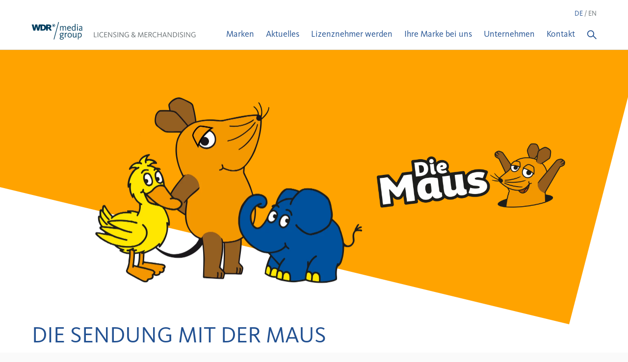

--- FILE ---
content_type: text/html; charset=UTF-8
request_url: https://licensing.wdr-mediagroup.com/marke/die-sendung-mit-der-maus-lizensieren/
body_size: 18659
content:
<!doctype html>
<html lang="de-DE">
<head>
    <meta charset="UTF-8"/>
    <meta name="viewport" content="width=device-width, initial-scale=1"/>

	    <link rel="apple-touch-icon" sizes="180x180"
          href="https://licensing.wdr-mediagroup.com/wp-content/themes/wdr-mgb/static/apple-touch-icon.png">
    <link rel="icon" type="image/png" sizes="32x32"
          href="https://licensing.wdr-mediagroup.com/wp-content/themes/wdr-mgb/static/favicon-32x32.png">
    <link rel="icon" type="image/png" sizes="16x16"
          href="https://licensing.wdr-mediagroup.com/wp-content/themes/wdr-mgb/static/favicon-16x16.png">
    <link rel="manifest" href="https://licensing.wdr-mediagroup.com/wp-content/themes/wdr-mgb/static/site.webmanifest">
    <link rel="mask-icon" href="https://licensing.wdr-mediagroup.com/wp-content/themes/wdr-mgb/static/safari-pinned-tab.svg" color="#063258">
    <link rel="shortcut icon" href="https://licensing.wdr-mediagroup.com/wp-content/themes/wdr-mgb/static/favicon.ico">
    <meta name="msapplication-TileColor" content="#063258">
    <meta name="msapplication-config" content="https://licensing.wdr-mediagroup.com/wp-content/themes/wdr-mgb/static/browserconfig.xml">
    <meta name="theme-color" content="#ffffff">

	<meta name='robots' content='index, follow, max-image-preview:large, max-snippet:-1, max-video-preview:-1' />

	<!-- This site is optimized with the Yoast SEO plugin v26.7 - https://yoast.com/wordpress/plugins/seo/ -->
	<title>Die Maus &#8211; WDR mediagroup</title>
	<meta name="description" content="„Die Sendung mit der Maus“ bereitet komplexe Sachverhalte unterhaltsam und verständlich auf und steht für Information, Bildung und Unterhaltung." />
	<link rel="canonical" href="https://licensing.wdr-mediagroup.com/marke/die-sendung-mit-der-maus-lizensieren/" />
	<meta property="og:locale" content="de_DE" />
	<meta property="og:type" content="article" />
	<meta property="og:title" content="Die Sendung mit der Maus lizensieren" />
	<meta property="og:description" content="„Die Sendung mit der Maus“ bereitet komplexe Sachverhalte unterhaltsam und verständlich auf und steht für Information, Bildung und Unterhaltung." />
	<meta property="og:url" content="https://licensing.wdr-mediagroup.com/marke/die-sendung-mit-der-maus-lizensieren/" />
	<meta property="og:site_name" content="WDR mediagroup" />
	<meta property="article:publisher" content="https://www.facebook.com/wdrmediagroup/" />
	<meta property="article:modified_time" content="2025-10-14T09:57:51+00:00" />
	<meta property="og:image" content="https://licensing.wdr-mediagroup.com/wp-content/uploads/2022/01/WDR-mediagroup_licensimng_Maus-Header-ani.png" />
	<meta property="og:image:width" content="1200" />
	<meta property="og:image:height" content="1009" />
	<meta property="og:image:type" content="image/png" />
	<meta name="twitter:card" content="summary_large_image" />
	<meta name="twitter:title" content="Die Sendung mit der Maus lizensieren" />
	<meta name="twitter:description" content="„Die Sendung mit der Maus“ bereitet komplexe Sachverhalte unterhaltsam und verständlich auf und steht für Information, Bildung und Unterhaltung." />
	<meta name="twitter:image" content="https://licensing.wdr-mediagroup.com/wp-content/uploads/2022/01/WDR-mediagroup_licensimng_Maus-Header-ani.png" />
	<meta name="twitter:label1" content="Geschätzte Lesezeit" />
	<meta name="twitter:data1" content="3 Minuten" />
	<script type="application/ld+json" class="yoast-schema-graph">{"@context":"https://schema.org","@graph":[{"@type":"WebPage","@id":"https://licensing.wdr-mediagroup.com/marke/die-sendung-mit-der-maus-lizensieren/","url":"https://licensing.wdr-mediagroup.com/marke/die-sendung-mit-der-maus-lizensieren/","name":"Die Maus &#8211; WDR mediagroup","isPartOf":{"@id":"https://licensing.wdr-mediagroup.com/#website"},"primaryImageOfPage":{"@id":"https://licensing.wdr-mediagroup.com/marke/die-sendung-mit-der-maus-lizensieren/#primaryimage"},"image":{"@id":"https://licensing.wdr-mediagroup.com/marke/die-sendung-mit-der-maus-lizensieren/#primaryimage"},"thumbnailUrl":"https://licensing.wdr-mediagroup.com/wp-content/uploads/2021/10/Maus-Animiert.png","datePublished":"2021-10-06T04:27:00+00:00","dateModified":"2025-10-14T09:57:51+00:00","description":"„Die Sendung mit der Maus“ bereitet komplexe Sachverhalte unterhaltsam und verständlich auf und steht für Information, Bildung und Unterhaltung.","breadcrumb":{"@id":"https://licensing.wdr-mediagroup.com/marke/die-sendung-mit-der-maus-lizensieren/#breadcrumb"},"inLanguage":"de","potentialAction":[{"@type":"ReadAction","target":["https://licensing.wdr-mediagroup.com/marke/die-sendung-mit-der-maus-lizensieren/"]}]},{"@type":"ImageObject","inLanguage":"de","@id":"https://licensing.wdr-mediagroup.com/marke/die-sendung-mit-der-maus-lizensieren/#primaryimage","url":"https://licensing.wdr-mediagroup.com/wp-content/uploads/2021/10/Maus-Animiert.png","contentUrl":"https://licensing.wdr-mediagroup.com/wp-content/uploads/2021/10/Maus-Animiert.png","width":1200,"height":1009},{"@type":"BreadcrumbList","@id":"https://licensing.wdr-mediagroup.com/marke/die-sendung-mit-der-maus-lizensieren/#breadcrumb","itemListElement":[{"@type":"ListItem","position":1,"name":"Startseite","item":"https://licensing.wdr-mediagroup.com/"},{"@type":"ListItem","position":2,"name":"Die Maus"}]},{"@type":"WebSite","@id":"https://licensing.wdr-mediagroup.com/#website","url":"https://licensing.wdr-mediagroup.com/","name":"WDR mediagroup","description":"Licensing &amp; Merchandising","publisher":{"@id":"https://licensing.wdr-mediagroup.com/#organization"},"potentialAction":[{"@type":"SearchAction","target":{"@type":"EntryPoint","urlTemplate":"https://licensing.wdr-mediagroup.com/?s={search_term_string}"},"query-input":{"@type":"PropertyValueSpecification","valueRequired":true,"valueName":"search_term_string"}}],"inLanguage":"de"},{"@type":"Organization","@id":"https://licensing.wdr-mediagroup.com/#organization","name":"WDR mediagroup Licensing & Merchandising","url":"https://licensing.wdr-mediagroup.com/","logo":{"@type":"ImageObject","inLanguage":"de","@id":"https://licensing.wdr-mediagroup.com/#/schema/logo/image/","url":"https://licensing.wdr-mediagroup.com/wp-content/uploads/2021/12/wdr-mgb-logo-desktop.svg","contentUrl":"https://licensing.wdr-mediagroup.com/wp-content/uploads/2021/12/wdr-mgb-logo-desktop.svg","width":"1024","height":"1024","caption":"WDR mediagroup Licensing & Merchandising"},"image":{"@id":"https://licensing.wdr-mediagroup.com/#/schema/logo/image/"},"sameAs":["https://www.facebook.com/wdrmediagroup/","https://de.linkedin.com/company/wdr-mediagroup"]}]}</script>
	<!-- / Yoast SEO plugin. -->


<link rel="alternate" type="application/rss+xml" title="WDR mediagroup &raquo; Feed" href="https://licensing.wdr-mediagroup.com/feed/" />
<link rel="alternate" type="application/rss+xml" title="WDR mediagroup &raquo; Kommentar-Feed" href="https://licensing.wdr-mediagroup.com/comments/feed/" />
<link rel="alternate" title="oEmbed (JSON)" type="application/json+oembed" href="https://licensing.wdr-mediagroup.com/wp-json/oembed/1.0/embed?url=https%3A%2F%2Flicensing.wdr-mediagroup.com%2Fmarke%2Fdie-sendung-mit-der-maus-lizensieren%2F" />
<link rel="alternate" title="oEmbed (XML)" type="text/xml+oembed" href="https://licensing.wdr-mediagroup.com/wp-json/oembed/1.0/embed?url=https%3A%2F%2Flicensing.wdr-mediagroup.com%2Fmarke%2Fdie-sendung-mit-der-maus-lizensieren%2F&#038;format=xml" />
<style id='wp-img-auto-sizes-contain-inline-css'>
img:is([sizes=auto i],[sizes^="auto," i]){contain-intrinsic-size:3000px 1500px}
/*# sourceURL=wp-img-auto-sizes-contain-inline-css */
</style>
<link rel='stylesheet' id='wp-block-library-css' href='https://licensing.wdr-mediagroup.com/wp-includes/css/dist/block-library/style.min.css?ver=6.9' media='all' />
<style id='wp-block-button-inline-css'>
.wp-block-button__link{align-content:center;box-sizing:border-box;cursor:pointer;display:inline-block;height:100%;text-align:center;word-break:break-word}.wp-block-button__link.aligncenter{text-align:center}.wp-block-button__link.alignright{text-align:right}:where(.wp-block-button__link){border-radius:9999px;box-shadow:none;padding:calc(.667em + 2px) calc(1.333em + 2px);text-decoration:none}.wp-block-button[style*=text-decoration] .wp-block-button__link{text-decoration:inherit}.wp-block-buttons>.wp-block-button.has-custom-width{max-width:none}.wp-block-buttons>.wp-block-button.has-custom-width .wp-block-button__link{width:100%}.wp-block-buttons>.wp-block-button.has-custom-font-size .wp-block-button__link{font-size:inherit}.wp-block-buttons>.wp-block-button.wp-block-button__width-25{width:calc(25% - var(--wp--style--block-gap, .5em)*.75)}.wp-block-buttons>.wp-block-button.wp-block-button__width-50{width:calc(50% - var(--wp--style--block-gap, .5em)*.5)}.wp-block-buttons>.wp-block-button.wp-block-button__width-75{width:calc(75% - var(--wp--style--block-gap, .5em)*.25)}.wp-block-buttons>.wp-block-button.wp-block-button__width-100{flex-basis:100%;width:100%}.wp-block-buttons.is-vertical>.wp-block-button.wp-block-button__width-25{width:25%}.wp-block-buttons.is-vertical>.wp-block-button.wp-block-button__width-50{width:50%}.wp-block-buttons.is-vertical>.wp-block-button.wp-block-button__width-75{width:75%}.wp-block-button.is-style-squared,.wp-block-button__link.wp-block-button.is-style-squared{border-radius:0}.wp-block-button.no-border-radius,.wp-block-button__link.no-border-radius{border-radius:0!important}:root :where(.wp-block-button .wp-block-button__link.is-style-outline),:root :where(.wp-block-button.is-style-outline>.wp-block-button__link){border:2px solid;padding:.667em 1.333em}:root :where(.wp-block-button .wp-block-button__link.is-style-outline:not(.has-text-color)),:root :where(.wp-block-button.is-style-outline>.wp-block-button__link:not(.has-text-color)){color:currentColor}:root :where(.wp-block-button .wp-block-button__link.is-style-outline:not(.has-background)),:root :where(.wp-block-button.is-style-outline>.wp-block-button__link:not(.has-background)){background-color:initial;background-image:none}
/*# sourceURL=https://licensing.wdr-mediagroup.com/wp-includes/blocks/button/style.min.css */
</style>
<style id='wp-block-heading-inline-css'>
h1:where(.wp-block-heading).has-background,h2:where(.wp-block-heading).has-background,h3:where(.wp-block-heading).has-background,h4:where(.wp-block-heading).has-background,h5:where(.wp-block-heading).has-background,h6:where(.wp-block-heading).has-background{padding:1.25em 2.375em}h1.has-text-align-left[style*=writing-mode]:where([style*=vertical-lr]),h1.has-text-align-right[style*=writing-mode]:where([style*=vertical-rl]),h2.has-text-align-left[style*=writing-mode]:where([style*=vertical-lr]),h2.has-text-align-right[style*=writing-mode]:where([style*=vertical-rl]),h3.has-text-align-left[style*=writing-mode]:where([style*=vertical-lr]),h3.has-text-align-right[style*=writing-mode]:where([style*=vertical-rl]),h4.has-text-align-left[style*=writing-mode]:where([style*=vertical-lr]),h4.has-text-align-right[style*=writing-mode]:where([style*=vertical-rl]),h5.has-text-align-left[style*=writing-mode]:where([style*=vertical-lr]),h5.has-text-align-right[style*=writing-mode]:where([style*=vertical-rl]),h6.has-text-align-left[style*=writing-mode]:where([style*=vertical-lr]),h6.has-text-align-right[style*=writing-mode]:where([style*=vertical-rl]){rotate:180deg}
/*# sourceURL=https://licensing.wdr-mediagroup.com/wp-includes/blocks/heading/style.min.css */
</style>
<style id='wp-block-image-inline-css'>
.wp-block-image>a,.wp-block-image>figure>a{display:inline-block}.wp-block-image img{box-sizing:border-box;height:auto;max-width:100%;vertical-align:bottom}@media not (prefers-reduced-motion){.wp-block-image img.hide{visibility:hidden}.wp-block-image img.show{animation:show-content-image .4s}}.wp-block-image[style*=border-radius] img,.wp-block-image[style*=border-radius]>a{border-radius:inherit}.wp-block-image.has-custom-border img{box-sizing:border-box}.wp-block-image.aligncenter{text-align:center}.wp-block-image.alignfull>a,.wp-block-image.alignwide>a{width:100%}.wp-block-image.alignfull img,.wp-block-image.alignwide img{height:auto;width:100%}.wp-block-image .aligncenter,.wp-block-image .alignleft,.wp-block-image .alignright,.wp-block-image.aligncenter,.wp-block-image.alignleft,.wp-block-image.alignright{display:table}.wp-block-image .aligncenter>figcaption,.wp-block-image .alignleft>figcaption,.wp-block-image .alignright>figcaption,.wp-block-image.aligncenter>figcaption,.wp-block-image.alignleft>figcaption,.wp-block-image.alignright>figcaption{caption-side:bottom;display:table-caption}.wp-block-image .alignleft{float:left;margin:.5em 1em .5em 0}.wp-block-image .alignright{float:right;margin:.5em 0 .5em 1em}.wp-block-image .aligncenter{margin-left:auto;margin-right:auto}.wp-block-image :where(figcaption){margin-bottom:1em;margin-top:.5em}.wp-block-image.is-style-circle-mask img{border-radius:9999px}@supports ((-webkit-mask-image:none) or (mask-image:none)) or (-webkit-mask-image:none){.wp-block-image.is-style-circle-mask img{border-radius:0;-webkit-mask-image:url('data:image/svg+xml;utf8,<svg viewBox="0 0 100 100" xmlns="http://www.w3.org/2000/svg"><circle cx="50" cy="50" r="50"/></svg>');mask-image:url('data:image/svg+xml;utf8,<svg viewBox="0 0 100 100" xmlns="http://www.w3.org/2000/svg"><circle cx="50" cy="50" r="50"/></svg>');mask-mode:alpha;-webkit-mask-position:center;mask-position:center;-webkit-mask-repeat:no-repeat;mask-repeat:no-repeat;-webkit-mask-size:contain;mask-size:contain}}:root :where(.wp-block-image.is-style-rounded img,.wp-block-image .is-style-rounded img){border-radius:9999px}.wp-block-image figure{margin:0}.wp-lightbox-container{display:flex;flex-direction:column;position:relative}.wp-lightbox-container img{cursor:zoom-in}.wp-lightbox-container img:hover+button{opacity:1}.wp-lightbox-container button{align-items:center;backdrop-filter:blur(16px) saturate(180%);background-color:#5a5a5a40;border:none;border-radius:4px;cursor:zoom-in;display:flex;height:20px;justify-content:center;opacity:0;padding:0;position:absolute;right:16px;text-align:center;top:16px;width:20px;z-index:100}@media not (prefers-reduced-motion){.wp-lightbox-container button{transition:opacity .2s ease}}.wp-lightbox-container button:focus-visible{outline:3px auto #5a5a5a40;outline:3px auto -webkit-focus-ring-color;outline-offset:3px}.wp-lightbox-container button:hover{cursor:pointer;opacity:1}.wp-lightbox-container button:focus{opacity:1}.wp-lightbox-container button:focus,.wp-lightbox-container button:hover,.wp-lightbox-container button:not(:hover):not(:active):not(.has-background){background-color:#5a5a5a40;border:none}.wp-lightbox-overlay{box-sizing:border-box;cursor:zoom-out;height:100vh;left:0;overflow:hidden;position:fixed;top:0;visibility:hidden;width:100%;z-index:100000}.wp-lightbox-overlay .close-button{align-items:center;cursor:pointer;display:flex;justify-content:center;min-height:40px;min-width:40px;padding:0;position:absolute;right:calc(env(safe-area-inset-right) + 16px);top:calc(env(safe-area-inset-top) + 16px);z-index:5000000}.wp-lightbox-overlay .close-button:focus,.wp-lightbox-overlay .close-button:hover,.wp-lightbox-overlay .close-button:not(:hover):not(:active):not(.has-background){background:none;border:none}.wp-lightbox-overlay .lightbox-image-container{height:var(--wp--lightbox-container-height);left:50%;overflow:hidden;position:absolute;top:50%;transform:translate(-50%,-50%);transform-origin:top left;width:var(--wp--lightbox-container-width);z-index:9999999999}.wp-lightbox-overlay .wp-block-image{align-items:center;box-sizing:border-box;display:flex;height:100%;justify-content:center;margin:0;position:relative;transform-origin:0 0;width:100%;z-index:3000000}.wp-lightbox-overlay .wp-block-image img{height:var(--wp--lightbox-image-height);min-height:var(--wp--lightbox-image-height);min-width:var(--wp--lightbox-image-width);width:var(--wp--lightbox-image-width)}.wp-lightbox-overlay .wp-block-image figcaption{display:none}.wp-lightbox-overlay button{background:none;border:none}.wp-lightbox-overlay .scrim{background-color:#fff;height:100%;opacity:.9;position:absolute;width:100%;z-index:2000000}.wp-lightbox-overlay.active{visibility:visible}@media not (prefers-reduced-motion){.wp-lightbox-overlay.active{animation:turn-on-visibility .25s both}.wp-lightbox-overlay.active img{animation:turn-on-visibility .35s both}.wp-lightbox-overlay.show-closing-animation:not(.active){animation:turn-off-visibility .35s both}.wp-lightbox-overlay.show-closing-animation:not(.active) img{animation:turn-off-visibility .25s both}.wp-lightbox-overlay.zoom.active{animation:none;opacity:1;visibility:visible}.wp-lightbox-overlay.zoom.active .lightbox-image-container{animation:lightbox-zoom-in .4s}.wp-lightbox-overlay.zoom.active .lightbox-image-container img{animation:none}.wp-lightbox-overlay.zoom.active .scrim{animation:turn-on-visibility .4s forwards}.wp-lightbox-overlay.zoom.show-closing-animation:not(.active){animation:none}.wp-lightbox-overlay.zoom.show-closing-animation:not(.active) .lightbox-image-container{animation:lightbox-zoom-out .4s}.wp-lightbox-overlay.zoom.show-closing-animation:not(.active) .lightbox-image-container img{animation:none}.wp-lightbox-overlay.zoom.show-closing-animation:not(.active) .scrim{animation:turn-off-visibility .4s forwards}}@keyframes show-content-image{0%{visibility:hidden}99%{visibility:hidden}to{visibility:visible}}@keyframes turn-on-visibility{0%{opacity:0}to{opacity:1}}@keyframes turn-off-visibility{0%{opacity:1;visibility:visible}99%{opacity:0;visibility:visible}to{opacity:0;visibility:hidden}}@keyframes lightbox-zoom-in{0%{transform:translate(calc((-100vw + var(--wp--lightbox-scrollbar-width))/2 + var(--wp--lightbox-initial-left-position)),calc(-50vh + var(--wp--lightbox-initial-top-position))) scale(var(--wp--lightbox-scale))}to{transform:translate(-50%,-50%) scale(1)}}@keyframes lightbox-zoom-out{0%{transform:translate(-50%,-50%) scale(1);visibility:visible}99%{visibility:visible}to{transform:translate(calc((-100vw + var(--wp--lightbox-scrollbar-width))/2 + var(--wp--lightbox-initial-left-position)),calc(-50vh + var(--wp--lightbox-initial-top-position))) scale(var(--wp--lightbox-scale));visibility:hidden}}
/*# sourceURL=https://licensing.wdr-mediagroup.com/wp-includes/blocks/image/style.min.css */
</style>
<style id='wp-block-image-theme-inline-css'>
:root :where(.wp-block-image figcaption){color:#555;font-size:13px;text-align:center}.is-dark-theme :root :where(.wp-block-image figcaption){color:#ffffffa6}.wp-block-image{margin:0 0 1em}
/*# sourceURL=https://licensing.wdr-mediagroup.com/wp-includes/blocks/image/theme.min.css */
</style>
<style id='wp-block-list-inline-css'>
ol,ul{box-sizing:border-box}:root :where(.wp-block-list.has-background){padding:1.25em 2.375em}
/*# sourceURL=https://licensing.wdr-mediagroup.com/wp-includes/blocks/list/style.min.css */
</style>
<style id='wp-block-buttons-inline-css'>
.wp-block-buttons{box-sizing:border-box}.wp-block-buttons.is-vertical{flex-direction:column}.wp-block-buttons.is-vertical>.wp-block-button:last-child{margin-bottom:0}.wp-block-buttons>.wp-block-button{display:inline-block;margin:0}.wp-block-buttons.is-content-justification-left{justify-content:flex-start}.wp-block-buttons.is-content-justification-left.is-vertical{align-items:flex-start}.wp-block-buttons.is-content-justification-center{justify-content:center}.wp-block-buttons.is-content-justification-center.is-vertical{align-items:center}.wp-block-buttons.is-content-justification-right{justify-content:flex-end}.wp-block-buttons.is-content-justification-right.is-vertical{align-items:flex-end}.wp-block-buttons.is-content-justification-space-between{justify-content:space-between}.wp-block-buttons.aligncenter{text-align:center}.wp-block-buttons:not(.is-content-justification-space-between,.is-content-justification-right,.is-content-justification-left,.is-content-justification-center) .wp-block-button.aligncenter{margin-left:auto;margin-right:auto;width:100%}.wp-block-buttons[style*=text-decoration] .wp-block-button,.wp-block-buttons[style*=text-decoration] .wp-block-button__link{text-decoration:inherit}.wp-block-buttons.has-custom-font-size .wp-block-button__link{font-size:inherit}.wp-block-buttons .wp-block-button__link{width:100%}.wp-block-button.aligncenter{text-align:center}
/*# sourceURL=https://licensing.wdr-mediagroup.com/wp-includes/blocks/buttons/style.min.css */
</style>
<style id='wp-block-columns-inline-css'>
.wp-block-columns{box-sizing:border-box;display:flex;flex-wrap:wrap!important}@media (min-width:782px){.wp-block-columns{flex-wrap:nowrap!important}}.wp-block-columns{align-items:normal!important}.wp-block-columns.are-vertically-aligned-top{align-items:flex-start}.wp-block-columns.are-vertically-aligned-center{align-items:center}.wp-block-columns.are-vertically-aligned-bottom{align-items:flex-end}@media (max-width:781px){.wp-block-columns:not(.is-not-stacked-on-mobile)>.wp-block-column{flex-basis:100%!important}}@media (min-width:782px){.wp-block-columns:not(.is-not-stacked-on-mobile)>.wp-block-column{flex-basis:0;flex-grow:1}.wp-block-columns:not(.is-not-stacked-on-mobile)>.wp-block-column[style*=flex-basis]{flex-grow:0}}.wp-block-columns.is-not-stacked-on-mobile{flex-wrap:nowrap!important}.wp-block-columns.is-not-stacked-on-mobile>.wp-block-column{flex-basis:0;flex-grow:1}.wp-block-columns.is-not-stacked-on-mobile>.wp-block-column[style*=flex-basis]{flex-grow:0}:where(.wp-block-columns){margin-bottom:1.75em}:where(.wp-block-columns.has-background){padding:1.25em 2.375em}.wp-block-column{flex-grow:1;min-width:0;overflow-wrap:break-word;word-break:break-word}.wp-block-column.is-vertically-aligned-top{align-self:flex-start}.wp-block-column.is-vertically-aligned-center{align-self:center}.wp-block-column.is-vertically-aligned-bottom{align-self:flex-end}.wp-block-column.is-vertically-aligned-stretch{align-self:stretch}.wp-block-column.is-vertically-aligned-bottom,.wp-block-column.is-vertically-aligned-center,.wp-block-column.is-vertically-aligned-top{width:100%}
/*# sourceURL=https://licensing.wdr-mediagroup.com/wp-includes/blocks/columns/style.min.css */
</style>
<style id='wp-block-group-inline-css'>
.wp-block-group{box-sizing:border-box}:where(.wp-block-group.wp-block-group-is-layout-constrained){position:relative}
/*# sourceURL=https://licensing.wdr-mediagroup.com/wp-includes/blocks/group/style.min.css */
</style>
<style id='wp-block-group-theme-inline-css'>
:where(.wp-block-group.has-background){padding:1.25em 2.375em}
/*# sourceURL=https://licensing.wdr-mediagroup.com/wp-includes/blocks/group/theme.min.css */
</style>
<style id='wp-block-paragraph-inline-css'>
.is-small-text{font-size:.875em}.is-regular-text{font-size:1em}.is-large-text{font-size:2.25em}.is-larger-text{font-size:3em}.has-drop-cap:not(:focus):first-letter{float:left;font-size:8.4em;font-style:normal;font-weight:100;line-height:.68;margin:.05em .1em 0 0;text-transform:uppercase}body.rtl .has-drop-cap:not(:focus):first-letter{float:none;margin-left:.1em}p.has-drop-cap.has-background{overflow:hidden}:root :where(p.has-background){padding:1.25em 2.375em}:where(p.has-text-color:not(.has-link-color)) a{color:inherit}p.has-text-align-left[style*="writing-mode:vertical-lr"],p.has-text-align-right[style*="writing-mode:vertical-rl"]{rotate:180deg}
/*# sourceURL=https://licensing.wdr-mediagroup.com/wp-includes/blocks/paragraph/style.min.css */
</style>
<style id='global-styles-inline-css'>
:root{--wp--preset--aspect-ratio--square: 1;--wp--preset--aspect-ratio--4-3: 4/3;--wp--preset--aspect-ratio--3-4: 3/4;--wp--preset--aspect-ratio--3-2: 3/2;--wp--preset--aspect-ratio--2-3: 2/3;--wp--preset--aspect-ratio--16-9: 16/9;--wp--preset--aspect-ratio--9-16: 9/16;--wp--preset--color--black: #000000;--wp--preset--color--cyan-bluish-gray: #abb8c3;--wp--preset--color--white: #ffffff;--wp--preset--color--pale-pink: #f78da7;--wp--preset--color--vivid-red: #cf2e2e;--wp--preset--color--luminous-vivid-orange: #ff6900;--wp--preset--color--luminous-vivid-amber: #fcb900;--wp--preset--color--light-green-cyan: #7bdcb5;--wp--preset--color--vivid-green-cyan: #00d084;--wp--preset--color--pale-cyan-blue: #8ed1fc;--wp--preset--color--vivid-cyan-blue: #0693e3;--wp--preset--color--vivid-purple: #9b51e0;--wp--preset--color--primary: #00345e;--wp--preset--color--grey-light: #f6f6f6;--wp--preset--gradient--vivid-cyan-blue-to-vivid-purple: linear-gradient(135deg,rgb(6,147,227) 0%,rgb(155,81,224) 100%);--wp--preset--gradient--light-green-cyan-to-vivid-green-cyan: linear-gradient(135deg,rgb(122,220,180) 0%,rgb(0,208,130) 100%);--wp--preset--gradient--luminous-vivid-amber-to-luminous-vivid-orange: linear-gradient(135deg,rgb(252,185,0) 0%,rgb(255,105,0) 100%);--wp--preset--gradient--luminous-vivid-orange-to-vivid-red: linear-gradient(135deg,rgb(255,105,0) 0%,rgb(207,46,46) 100%);--wp--preset--gradient--very-light-gray-to-cyan-bluish-gray: linear-gradient(135deg,rgb(238,238,238) 0%,rgb(169,184,195) 100%);--wp--preset--gradient--cool-to-warm-spectrum: linear-gradient(135deg,rgb(74,234,220) 0%,rgb(151,120,209) 20%,rgb(207,42,186) 40%,rgb(238,44,130) 60%,rgb(251,105,98) 80%,rgb(254,248,76) 100%);--wp--preset--gradient--blush-light-purple: linear-gradient(135deg,rgb(255,206,236) 0%,rgb(152,150,240) 100%);--wp--preset--gradient--blush-bordeaux: linear-gradient(135deg,rgb(254,205,165) 0%,rgb(254,45,45) 50%,rgb(107,0,62) 100%);--wp--preset--gradient--luminous-dusk: linear-gradient(135deg,rgb(255,203,112) 0%,rgb(199,81,192) 50%,rgb(65,88,208) 100%);--wp--preset--gradient--pale-ocean: linear-gradient(135deg,rgb(255,245,203) 0%,rgb(182,227,212) 50%,rgb(51,167,181) 100%);--wp--preset--gradient--electric-grass: linear-gradient(135deg,rgb(202,248,128) 0%,rgb(113,206,126) 100%);--wp--preset--gradient--midnight: linear-gradient(135deg,rgb(2,3,129) 0%,rgb(40,116,252) 100%);--wp--preset--font-size--small: 13px;--wp--preset--font-size--medium: 20px;--wp--preset--font-size--large: 36px;--wp--preset--font-size--x-large: 42px;--wp--preset--spacing--20: 0.44rem;--wp--preset--spacing--30: 0.67rem;--wp--preset--spacing--40: 1rem;--wp--preset--spacing--50: 1.5rem;--wp--preset--spacing--60: 2.25rem;--wp--preset--spacing--70: 3.38rem;--wp--preset--spacing--80: 5.06rem;--wp--preset--shadow--natural: 6px 6px 9px rgba(0, 0, 0, 0.2);--wp--preset--shadow--deep: 12px 12px 50px rgba(0, 0, 0, 0.4);--wp--preset--shadow--sharp: 6px 6px 0px rgba(0, 0, 0, 0.2);--wp--preset--shadow--outlined: 6px 6px 0px -3px rgb(255, 255, 255), 6px 6px rgb(0, 0, 0);--wp--preset--shadow--crisp: 6px 6px 0px rgb(0, 0, 0);}:where(.is-layout-flex){gap: 0.5em;}:where(.is-layout-grid){gap: 0.5em;}body .is-layout-flex{display: flex;}.is-layout-flex{flex-wrap: wrap;align-items: center;}.is-layout-flex > :is(*, div){margin: 0;}body .is-layout-grid{display: grid;}.is-layout-grid > :is(*, div){margin: 0;}:where(.wp-block-columns.is-layout-flex){gap: 2em;}:where(.wp-block-columns.is-layout-grid){gap: 2em;}:where(.wp-block-post-template.is-layout-flex){gap: 1.25em;}:where(.wp-block-post-template.is-layout-grid){gap: 1.25em;}.has-black-color{color: var(--wp--preset--color--black) !important;}.has-cyan-bluish-gray-color{color: var(--wp--preset--color--cyan-bluish-gray) !important;}.has-white-color{color: var(--wp--preset--color--white) !important;}.has-pale-pink-color{color: var(--wp--preset--color--pale-pink) !important;}.has-vivid-red-color{color: var(--wp--preset--color--vivid-red) !important;}.has-luminous-vivid-orange-color{color: var(--wp--preset--color--luminous-vivid-orange) !important;}.has-luminous-vivid-amber-color{color: var(--wp--preset--color--luminous-vivid-amber) !important;}.has-light-green-cyan-color{color: var(--wp--preset--color--light-green-cyan) !important;}.has-vivid-green-cyan-color{color: var(--wp--preset--color--vivid-green-cyan) !important;}.has-pale-cyan-blue-color{color: var(--wp--preset--color--pale-cyan-blue) !important;}.has-vivid-cyan-blue-color{color: var(--wp--preset--color--vivid-cyan-blue) !important;}.has-vivid-purple-color{color: var(--wp--preset--color--vivid-purple) !important;}.has-black-background-color{background-color: var(--wp--preset--color--black) !important;}.has-cyan-bluish-gray-background-color{background-color: var(--wp--preset--color--cyan-bluish-gray) !important;}.has-white-background-color{background-color: var(--wp--preset--color--white) !important;}.has-pale-pink-background-color{background-color: var(--wp--preset--color--pale-pink) !important;}.has-vivid-red-background-color{background-color: var(--wp--preset--color--vivid-red) !important;}.has-luminous-vivid-orange-background-color{background-color: var(--wp--preset--color--luminous-vivid-orange) !important;}.has-luminous-vivid-amber-background-color{background-color: var(--wp--preset--color--luminous-vivid-amber) !important;}.has-light-green-cyan-background-color{background-color: var(--wp--preset--color--light-green-cyan) !important;}.has-vivid-green-cyan-background-color{background-color: var(--wp--preset--color--vivid-green-cyan) !important;}.has-pale-cyan-blue-background-color{background-color: var(--wp--preset--color--pale-cyan-blue) !important;}.has-vivid-cyan-blue-background-color{background-color: var(--wp--preset--color--vivid-cyan-blue) !important;}.has-vivid-purple-background-color{background-color: var(--wp--preset--color--vivid-purple) !important;}.has-black-border-color{border-color: var(--wp--preset--color--black) !important;}.has-cyan-bluish-gray-border-color{border-color: var(--wp--preset--color--cyan-bluish-gray) !important;}.has-white-border-color{border-color: var(--wp--preset--color--white) !important;}.has-pale-pink-border-color{border-color: var(--wp--preset--color--pale-pink) !important;}.has-vivid-red-border-color{border-color: var(--wp--preset--color--vivid-red) !important;}.has-luminous-vivid-orange-border-color{border-color: var(--wp--preset--color--luminous-vivid-orange) !important;}.has-luminous-vivid-amber-border-color{border-color: var(--wp--preset--color--luminous-vivid-amber) !important;}.has-light-green-cyan-border-color{border-color: var(--wp--preset--color--light-green-cyan) !important;}.has-vivid-green-cyan-border-color{border-color: var(--wp--preset--color--vivid-green-cyan) !important;}.has-pale-cyan-blue-border-color{border-color: var(--wp--preset--color--pale-cyan-blue) !important;}.has-vivid-cyan-blue-border-color{border-color: var(--wp--preset--color--vivid-cyan-blue) !important;}.has-vivid-purple-border-color{border-color: var(--wp--preset--color--vivid-purple) !important;}.has-vivid-cyan-blue-to-vivid-purple-gradient-background{background: var(--wp--preset--gradient--vivid-cyan-blue-to-vivid-purple) !important;}.has-light-green-cyan-to-vivid-green-cyan-gradient-background{background: var(--wp--preset--gradient--light-green-cyan-to-vivid-green-cyan) !important;}.has-luminous-vivid-amber-to-luminous-vivid-orange-gradient-background{background: var(--wp--preset--gradient--luminous-vivid-amber-to-luminous-vivid-orange) !important;}.has-luminous-vivid-orange-to-vivid-red-gradient-background{background: var(--wp--preset--gradient--luminous-vivid-orange-to-vivid-red) !important;}.has-very-light-gray-to-cyan-bluish-gray-gradient-background{background: var(--wp--preset--gradient--very-light-gray-to-cyan-bluish-gray) !important;}.has-cool-to-warm-spectrum-gradient-background{background: var(--wp--preset--gradient--cool-to-warm-spectrum) !important;}.has-blush-light-purple-gradient-background{background: var(--wp--preset--gradient--blush-light-purple) !important;}.has-blush-bordeaux-gradient-background{background: var(--wp--preset--gradient--blush-bordeaux) !important;}.has-luminous-dusk-gradient-background{background: var(--wp--preset--gradient--luminous-dusk) !important;}.has-pale-ocean-gradient-background{background: var(--wp--preset--gradient--pale-ocean) !important;}.has-electric-grass-gradient-background{background: var(--wp--preset--gradient--electric-grass) !important;}.has-midnight-gradient-background{background: var(--wp--preset--gradient--midnight) !important;}.has-small-font-size{font-size: var(--wp--preset--font-size--small) !important;}.has-medium-font-size{font-size: var(--wp--preset--font-size--medium) !important;}.has-large-font-size{font-size: var(--wp--preset--font-size--large) !important;}.has-x-large-font-size{font-size: var(--wp--preset--font-size--x-large) !important;}
:where(.wp-block-columns.is-layout-flex){gap: 2em;}:where(.wp-block-columns.is-layout-grid){gap: 2em;}
/*# sourceURL=global-styles-inline-css */
</style>
<style id='core-block-supports-inline-css'>
.wp-container-core-columns-is-layout-9d6595d7{flex-wrap:nowrap;}.wp-container-core-buttons-is-layout-499968f5{justify-content:center;}
/*# sourceURL=core-block-supports-inline-css */
</style>

<style id='classic-theme-styles-inline-css'>
/*! This file is auto-generated */
.wp-block-button__link{color:#fff;background-color:#32373c;border-radius:9999px;box-shadow:none;text-decoration:none;padding:calc(.667em + 2px) calc(1.333em + 2px);font-size:1.125em}.wp-block-file__button{background:#32373c;color:#fff;text-decoration:none}
/*# sourceURL=/wp-includes/css/classic-themes.min.css */
</style>
<link rel='stylesheet' id='wpdm-fonticon-css' href='https://licensing.wdr-mediagroup.com/wp-content/plugins/download-manager/assets/wpdm-iconfont/css/wpdm-icons.css?ver=6.9' media='all' />
<link rel='stylesheet' id='wpdm-front-css' href='https://licensing.wdr-mediagroup.com/wp-content/plugins/download-manager/assets/css/front.min.css?ver=6.9' media='all' />
<link rel='stylesheet' id='wdr-mgb-style-css' href='https://licensing.wdr-mediagroup.com/wp-content/themes/wdr-mgb/dist/theme-frontend.build.css?ver=0.1.0' media='all' />
<link rel='stylesheet' id='borlabs-cookie-custom-css' href='https://licensing.wdr-mediagroup.com/wp-content/cache/borlabs-cookie/1/borlabs-cookie-1-de.css?ver=3.3.23-35' media='all' />
<script src="https://licensing.wdr-mediagroup.com/wp-includes/js/jquery/jquery.min.js?ver=3.7.1" id="jquery-core-js"></script>
<script src="https://licensing.wdr-mediagroup.com/wp-includes/js/jquery/jquery-migrate.min.js?ver=3.4.1" id="jquery-migrate-js"></script>
<script src="https://licensing.wdr-mediagroup.com/wp-content/plugins/download-manager/assets/js/wpdm.min.js?ver=6.9" id="wpdm-frontend-js-js"></script>
<script id="wpdm-frontjs-js-extra">
var wpdm_url = {"home":"https://licensing.wdr-mediagroup.com/","site":"https://licensing.wdr-mediagroup.com/","ajax":"https://licensing.wdr-mediagroup.com/wp-admin/admin-ajax.php"};
var wpdm_js = {"spinner":"\u003Ci class=\"wpdm-icon wpdm-sun wpdm-spin\"\u003E\u003C/i\u003E","client_id":"69bc5011ee0eb3d403b474b5f8a3ddad"};
var wpdm_strings = {"pass_var":"Password Verified!","pass_var_q":"Bitte klicke auf den folgenden Button, um den Download zu starten.","start_dl":"Download starten"};
//# sourceURL=wpdm-frontjs-js-extra
</script>
<script src="https://licensing.wdr-mediagroup.com/wp-content/plugins/download-manager/assets/js/front.min.js?ver=3.3.44" id="wpdm-frontjs-js"></script>
<script data-no-optimize="1" data-no-minify="1" data-cfasync="false" src="https://licensing.wdr-mediagroup.com/wp-content/cache/borlabs-cookie/1/borlabs-cookie-config-de.json.js?ver=3.3.23-40" id="borlabs-cookie-config-js"></script>
<script data-no-optimize="1" data-no-minify="1" data-cfasync="false" src="https://licensing.wdr-mediagroup.com/wp-content/plugins/borlabs-cookie/assets/javascript/borlabs-cookie-prioritize.min.js?ver=3.3.23" id="borlabs-cookie-prioritize-js"></script>
<link rel="https://api.w.org/" href="https://licensing.wdr-mediagroup.com/wp-json/" /><link rel="alternate" title="JSON" type="application/json" href="https://licensing.wdr-mediagroup.com/wp-json/wp/v2/wdr_mgb_brand/49" /><link rel="EditURI" type="application/rsd+xml" title="RSD" href="https://licensing.wdr-mediagroup.com/xmlrpc.php?rsd" />
<meta name="generator" content="WPML ver:4.8.6 stt:1,3;" />
<script data-borlabs-cookie-script-blocker-ignore>
if ('0' === '1' && ('0' === '1' || '1' === '1')) {
    window['gtag_enable_tcf_support'] = true;
}
window.dataLayer = window.dataLayer || [];
if (typeof gtag !== 'function') {
    function gtag() {
        dataLayer.push(arguments);
    }
}
gtag('set', 'developer_id.dYjRjMm', true);
if ('0' === '1' || '1' === '1') {
    if (window.BorlabsCookieGoogleConsentModeDefaultSet !== true) {
        let getCookieValue = function (name) {
            return document.cookie.match('(^|;)\\s*' + name + '\\s*=\\s*([^;]+)')?.pop() || '';
        };
        let cookieValue = getCookieValue('borlabs-cookie-gcs');
        let consentsFromCookie = {};
        if (cookieValue !== '') {
            consentsFromCookie = JSON.parse(decodeURIComponent(cookieValue));
        }
        let defaultValues = {
            'ad_storage': 'denied',
            'ad_user_data': 'denied',
            'ad_personalization': 'denied',
            'analytics_storage': 'denied',
            'functionality_storage': 'denied',
            'personalization_storage': 'denied',
            'security_storage': 'denied',
            'wait_for_update': 500,
        };
        gtag('consent', 'default', { ...defaultValues, ...consentsFromCookie });
    }
    window.BorlabsCookieGoogleConsentModeDefaultSet = true;
    let borlabsCookieConsentChangeHandler = function () {
        window.dataLayer = window.dataLayer || [];
        if (typeof gtag !== 'function') { function gtag(){dataLayer.push(arguments);} }

        let getCookieValue = function (name) {
            return document.cookie.match('(^|;)\\s*' + name + '\\s*=\\s*([^;]+)')?.pop() || '';
        };
        let cookieValue = getCookieValue('borlabs-cookie-gcs');
        let consentsFromCookie = {};
        if (cookieValue !== '') {
            consentsFromCookie = JSON.parse(decodeURIComponent(cookieValue));
        }

        consentsFromCookie.analytics_storage = BorlabsCookie.Consents.hasConsent('google-analytics') ? 'granted' : 'denied';

        BorlabsCookie.CookieLibrary.setCookie(
            'borlabs-cookie-gcs',
            JSON.stringify(consentsFromCookie),
            BorlabsCookie.Settings.automaticCookieDomainAndPath.value ? '' : BorlabsCookie.Settings.cookieDomain.value,
            BorlabsCookie.Settings.cookiePath.value,
            BorlabsCookie.Cookie.getPluginCookie().expires,
            BorlabsCookie.Settings.cookieSecure.value,
            BorlabsCookie.Settings.cookieSameSite.value
        );
    }
    document.addEventListener('borlabs-cookie-consent-saved', borlabsCookieConsentChangeHandler);
    document.addEventListener('borlabs-cookie-handle-unblock', borlabsCookieConsentChangeHandler);
}
if ('0' === '1') {
    gtag("js", new Date());
    gtag("config", "UA-53767878-1", {"anonymize_ip": true});

    (function (w, d, s, i) {
        var f = d.getElementsByTagName(s)[0],
            j = d.createElement(s);
        j.async = true;
        j.src =
            "https://www.googletagmanager.com/gtag/js?id=" + i;
        f.parentNode.insertBefore(j, f);
    })(window, document, "script", "UA-53767878-1");
}
</script><meta name="generator" content="WordPress Download Manager 3.3.44" />
                <style>
        /* WPDM Link Template Styles */        </style>
                <style>

            :root {
                --color-primary: #4a8eff;
                --color-primary-rgb: 74, 142, 255;
                --color-primary-hover: #5998ff;
                --color-primary-active: #3281ff;
                --clr-sec: #6c757d;
                --clr-sec-rgb: 108, 117, 125;
                --clr-sec-hover: #6c757d;
                --clr-sec-active: #6c757d;
                --color-secondary: #6c757d;
                --color-secondary-rgb: 108, 117, 125;
                --color-secondary-hover: #6c757d;
                --color-secondary-active: #6c757d;
                --color-success: #018e11;
                --color-success-rgb: 1, 142, 17;
                --color-success-hover: #0aad01;
                --color-success-active: #0c8c01;
                --color-info: #2CA8FF;
                --color-info-rgb: 44, 168, 255;
                --color-info-hover: #2CA8FF;
                --color-info-active: #2CA8FF;
                --color-warning: #FFB236;
                --color-warning-rgb: 255, 178, 54;
                --color-warning-hover: #FFB236;
                --color-warning-active: #FFB236;
                --color-danger: #ff5062;
                --color-danger-rgb: 255, 80, 98;
                --color-danger-hover: #ff5062;
                --color-danger-active: #ff5062;
                --color-green: #30b570;
                --color-blue: #0073ff;
                --color-purple: #8557D3;
                --color-red: #ff5062;
                --color-muted: rgba(69, 89, 122, 0.6);
                --wpdm-font: "Sen", -apple-system, BlinkMacSystemFont, "Segoe UI", Roboto, Helvetica, Arial, sans-serif, "Apple Color Emoji", "Segoe UI Emoji", "Segoe UI Symbol";
            }

            .wpdm-download-link.btn.btn-primary {
                border-radius: 4px;
            }


        </style>
        </head>

<body class="wp-singular wdr_mgb_brand-template-default single single-wdr_mgb_brand postid-49 wp-custom-logo wp-embed-responsive wp-theme-wdr-mgb preload">
<div class="container">
    <header class="m-navbar" data-js-module="navbar">
    <a class="screen-reader-text" href="#content-area">Skip to content</a>
    <div class="m-navbar__permanent">
        <div class="m-navbar__logo">
            <a href="https://licensing.wdr-mediagroup.com">
				                    <picture>
						                            <source srcset="https://licensing.wdr-mediagroup.com/wp-content/uploads/2021/12/wdr-mgb-logo-desktop.svg" media="(min-width: 768px)">
						
                        <img src="https://licensing.wdr-mediagroup.com/wp-content/uploads/2021/12/wdr-mgb-logo-mobile.svg"
                             alt="WDR mediagroup">
                    </picture>
				            </a>
        </div>

        <button class="m-navbar__toggle"
                aria-expanded="false"
                aria-controls="mobile-menu"
                aria-label="Open menu">
            <svg viewBox="0 0 39 22" xmlns="http://www.w3.org/2000/svg" class="icon" role="img">
                <path d="M0 0h39v2H0zM0 10h39v2H0zM0 20h39v2H0z" fill="#00345E"/>
            </svg>
        </button>

        <div class="m-navbar__menu">
            <div class="m-navbar__menu-primary">
				<nav class="menu-primary-menu-container"><ul id="menu-primary-menu" class="m-menu-primary"><li id="menu-item-31" class="menu-item menu-item-type-post_type menu-item-object-page menu-item-31"><a href="https://licensing.wdr-mediagroup.com/marken/" title=""><span>Marken</span></a></li>
<li id="menu-item-32" class="menu-item menu-item-type-post_type menu-item-object-page current_page_parent menu-item-32"><a href="https://licensing.wdr-mediagroup.com/aktuelles/" title=""><span>Aktuelles</span></a></li>
<li id="menu-item-29" class="menu-item menu-item-type-post_type menu-item-object-page menu-item-29"><a href="https://licensing.wdr-mediagroup.com/lizenznehmer/" title=""><span>Lizenznehmer werden</span></a></li>
<li id="menu-item-28" class="menu-item menu-item-type-post_type menu-item-object-page menu-item-28"><a href="https://licensing.wdr-mediagroup.com/rechteinhaber/" title=""><span>Ihre Marke bei uns</span></a></li>
<li id="menu-item-30" class="menu-item menu-item-type-post_type menu-item-object-page menu-item-30"><a href="https://licensing.wdr-mediagroup.com/unternehmen/" title=""><span>Unternehmen</span></a></li>
<li id="menu-item-33" class="menu-item menu-item-type-post_type menu-item-object-page menu-item-33"><a href="https://licensing.wdr-mediagroup.com/kontakt/" title=""><span>Kontakt</span></a></li>
</ul></nav>
                <div class="m-navbar__search">
                    <button class="m-navbar__search-icon">
						<svg viewBox="0 0 24 24" xmlns="http://www.w3.org/2000/svg" class="icon"><path d="M9.5 1a8.5 8.5 0 0 1 7.096 13.182l7.38 7.38-1.413 1.415-7.263-7.263A8.5 8.5 0 1 1 9.5 1Zm0 2a6.5 6.5 0 1 0 0 13 6.5 6.5 0 0 0 0-13Z" fill="currentColor" fill-rule="nonzero" role="img"/></svg>
                    </button>
					<form role="search" method="get" class="c-form c-form--search"
      action="https://licensing.wdr-mediagroup.com/">
    <div class="c-form__field">
        <label class="c-form__label screen-reader-text" for="search-form-1">
			Suche nach:        </label>
        <input type="search"
               id="search-form-1"
               class="c-form__input"
               placeholder="Suchbegriffe &hellip;"
               value=""
               name="s"
               autocomplete="off">
    </div>
    <button type="submit"
            class="c-form__submit"
            aria-label="Suche">
		suchen    </button>
</form>
                </div>
            </div>

			                <div class="m-navbar__menu-secondary">
                    <nav class="m-menu-language">
						            <a href="https://licensing.wdr-mediagroup.com/marke/die-sendung-mit-der-maus-lizensieren/"
               class="m-language-switcher__item m-language-switcher__item--active">
				DE            </a>
		            <a href="https://licensing.wdr-mediagroup.com/en/brand/die-sendung-mit-der-maus-lizensieren/"
               class="m-language-switcher__item">
				EN            </a>
		                    </nav>
                </div>
			        </div>
    </div>

    <div class="m-navbar__overlay"></div>
    <div class="m-navbar__menu-mobile" id="mobile-menu">
        <button class="m-navbar__toggle"
                aria-controls="mobile-menu"
                aria-label="Close menu">
            <svg xmlns="http://www.w3.org/2000/svg" viewBox="0 0 32 32" class="icon" role="img">
                <g fill="none" fill-rule="evenodd" stroke="currentColor" stroke-width="2">
                    <path d="M26.96 26.253 5.747 5.039 26.96 26.253Z"/>
                    <path stroke-linejoin="round" d="M5.747 26.96 26.961 5.747"/>
                </g>
            </svg>
        </button>

		<nav class="m-navbar__menu-primary"><ul id="menu-primary-menu-1" class="m-menu-primary"><li class="menu-item menu-item-type-post_type menu-item-object-page menu-item-31"><a href="https://licensing.wdr-mediagroup.com/marken/" title=""><span>Marken</span></a></li>
<li class="menu-item menu-item-type-post_type menu-item-object-page current_page_parent menu-item-32"><a href="https://licensing.wdr-mediagroup.com/aktuelles/" title=""><span>Aktuelles</span></a></li>
<li class="menu-item menu-item-type-post_type menu-item-object-page menu-item-29"><a href="https://licensing.wdr-mediagroup.com/lizenznehmer/" title=""><span>Lizenznehmer werden</span></a></li>
<li class="menu-item menu-item-type-post_type menu-item-object-page menu-item-28"><a href="https://licensing.wdr-mediagroup.com/rechteinhaber/" title=""><span>Ihre Marke bei uns</span></a></li>
<li class="menu-item menu-item-type-post_type menu-item-object-page menu-item-30"><a href="https://licensing.wdr-mediagroup.com/unternehmen/" title=""><span>Unternehmen</span></a></li>
<li class="menu-item menu-item-type-post_type menu-item-object-page menu-item-33"><a href="https://licensing.wdr-mediagroup.com/kontakt/" title=""><span>Kontakt</span></a></li>
</ul></nav>
		            <div class="m-navbar__menu-secondary">
                <nav class="m-menu-language">
					            <a href="https://licensing.wdr-mediagroup.com/marke/die-sendung-mit-der-maus-lizensieren/"
               class="m-language-switcher__item m-language-switcher__item--active">
				DE            </a>
		            <a href="https://licensing.wdr-mediagroup.com/en/brand/die-sendung-mit-der-maus-lizensieren/"
               class="m-language-switcher__item">
				EN            </a>
		                </nav>
            </div>
		
        <div class="m-navbar__search">
            <span class="m-navbar__search-icon">
                <svg viewBox="0 0 24 24" xmlns="http://www.w3.org/2000/svg" class="icon"><path d="M9.5 1a8.5 8.5 0 0 1 7.096 13.182l7.38 7.38-1.413 1.415-7.263-7.263A8.5 8.5 0 1 1 9.5 1Zm0 2a6.5 6.5 0 1 0 0 13 6.5 6.5 0 0 0 0-13Z" fill="currentColor" fill-rule="nonzero" role="img"/></svg>
            </span>
			<form role="search" method="get" class="c-form c-form--search"
      action="https://licensing.wdr-mediagroup.com/">
    <div class="c-form__field">
        <label class="c-form__label screen-reader-text" for="search-form-2">
			Suche nach:        </label>
        <input type="search"
               id="search-form-2"
               class="c-form__input"
               placeholder="Suchbegriffe &hellip;"
               value=""
               name="s"
               autocomplete="off">
    </div>
    <button type="submit"
            class="c-form__submit"
            aria-label="Suche">
		suchen    </button>
</form>
        </div>
    </div>
</header>


    <main id="content-area" class="content-area">
<article class="content content--has-header post-49 wdr_mgb_brand type-wdr_mgb_brand status-publish has-post-thumbnail hentry">
	        <header class="brand-header alignfull" style="--brand--color-primary:#ffa300;--brand--color-secondary:#ffb73a;">
            <div class="brand-header__bg"></div>
            <div class="brand-header__content" role="img">
				                <!--<a href="" class="brand-header__logo-link">
                            </a>-->
				<img width="1200" height="414" src="https://licensing.wdr-mediagroup.com/wp-content/uploads/2021/12/die_maus_logo-1200x414.png" class="brand-header__logo" alt="" loading="eager" decoding="async" fetchpriority="high" srcset="https://licensing.wdr-mediagroup.com/wp-content/uploads/2021/12/die_maus_logo-1200x414.png 1200w, https://licensing.wdr-mediagroup.com/wp-content/uploads/2021/12/die_maus_logo-768x265.png 768w, https://licensing.wdr-mediagroup.com/wp-content/uploads/2021/12/die_maus_logo-1536x530.png 1536w, https://licensing.wdr-mediagroup.com/wp-content/uploads/2021/12/die_maus_logo-800x276.png 800w, https://licensing.wdr-mediagroup.com/wp-content/uploads/2021/12/die_maus_logo.png 1600w" sizes="(max-width: 1200px) 100vw, 1200px" />				<img width="1200" height="1009" src="https://licensing.wdr-mediagroup.com/wp-content/uploads/2021/10/Maus-Animiert.png" class="brand-header__header" alt="" loading="eager" decoding="async" srcset="https://licensing.wdr-mediagroup.com/wp-content/uploads/2021/10/Maus-Animiert.png 1200w, https://licensing.wdr-mediagroup.com/wp-content/uploads/2021/10/Maus-Animiert-768x646.png 768w, https://licensing.wdr-mediagroup.com/wp-content/uploads/2021/10/Maus-Animiert-800x673.png 800w" sizes="(max-width: 1200px) 100vw, 1200px" />            </div>
        </header>
	
	
<h1 class="wp-block-heading alignwide" id="die-sendung-mit-der-maus">Die Sendung mit der Maus</h1>



<h4 class="wp-block-heading alignwide" id="das-original-unter-den-wissenssendungen">Das Original unter den Wissenssendungen</h4>



<div class="wp-block-columns alignwide is-layout-flex wp-container-core-columns-is-layout-9d6595d7 wp-block-columns-is-layout-flex">
<div class="wp-block-column is-layout-flow wp-block-column-is-layout-flow" style="flex-basis:70%">
<p class="is-style-intro"> „Die Sendung mit der Maus“ bereitet komplexe Sachverhalte unterhaltsam und verständlich auf und steht für Information, Bildung und Unterhaltung. Sie unterhält Jung und Alt mit thematisch gemischten Lach- und Sachgeschichten und natürlich den Maus-Spots. Die Maus ist immer mit ihren Freunden Elefant und Ente auf dem Bildschirm zu sehen.</p>



<p class="is-style-intro">Das einmalige Konzept hat sie zu einem Gütesiegel für moderne Wissensvermittlung gemacht und die langjährige Präsenz auf den Bildschirmen hat zur maximalen Bekanntheit der Sendung in Deutschland geführt. Trotz mittlerweile zahlreicher Nachahmer bleibt seriöse Wissensvermittlung eine Sache des Originals: Die Maus ist die führende Wissensmarke in Deutschland und zu einer <span class="has-inline-color has-grey-light-color">echten Ikone geworden.</span></p>
</div>



<div class="wp-block-column is-layout-flow wp-block-column-is-layout-flow" style="flex-basis:30%">    <div id="block_eb27f24b23d7203a4aad3c74d391a919" class="additional-links additional-links--style-outline"><a class="additional-links__item additional-links__item--icon"
                     href="https://www.facebook.com/DieSendungmitderMaus/"
                     target="_blank"
                     aria-label="Facebook Maus"
                     rel="nofollow noopener"><svg xmlns="http://www.w3.org/2000/svg" viewBox="0 0 48 48" class="icon" role="img">
    <g fill="none" fill-rule="evenodd">
        <path fill="currentColor"
              d="M26.851 12.474c1.628 0 3.026.117 3.434.168v3.817l-2.356.001c-1.848 0-2.205.842-2.205 2.077v2.724h4.406l-.574 4.267h-3.832v10.946h-4.596V25.526h-3.843V21.26h3.843v-3.146c0-3.652 2.325-5.64 5.723-5.64Z"/>
    </g>
</svg>
</a><a class="additional-links__item additional-links__item--icon"
                     href="https://www.instagram.com/diemaus/?hl=de"
                     target="_blank"
                     aria-label="Insta Maus"
                     rel="nofollow noopener"><svg xmlns="http://www.w3.org/2000/svg" width="48" height="48" viewBox="0 0 48 48" class="icon" role="img">
    <path fill="currentColor" fill-rule="evenodd"
          d="M13.9972428,2.5235 C17.7345067,2.5235 18.1777527,2.5375 19.6544618,2.60516667 C23.4477146,2.77783333 25.2195323,4.578 25.3921649,8.344 C25.4598183,9.81983333 25.4726491,10.2631667 25.4726491,14.0011667 C25.4726491,17.7403333 25.4586518,18.1825 25.3921649,19.6583333 C25.2183658,23.4208333 23.4512139,25.2245 19.6544618,25.3971667 C18.1777527,25.4648333 17.7368395,25.4788333 13.9972428,25.4788333 C10.259979,25.4788333 9.81673297,25.4648333 8.34119029,25.3971667 C4.53860599,25.2233333 2.77611983,23.415 2.60348717,19.6571667 C2.53583383,18.1813333 2.52183658,17.7391667 2.52183658,14 C2.52183658,10.262 2.53700026,9.81983333 2.60348717,8.34283333 C2.77728627,4.578 4.54443817,2.77666667 8.34119029,2.604 C9.81789941,2.5375 10.259979,2.5235 13.9972428,2.5235 L13.9972428,2.5235 Z M13.9972428,0 C10.195825,0 9.71991871,0.0163333333 8.22687947,0.084 C3.14354745,0.317333333 0.318437274,3.13833333 0.0851498939,8.22733333 C0.0163301166,9.72183333 0,10.1978333 0,14 C0,17.8021667 0.0163301166,18.2793333 0.083983457,19.7726667 C0.317270838,24.857 3.13771527,27.6826667 8.22571304,27.916 C9.71991871,27.9836667 10.195825,28 13.9972428,28 C17.7986607,28 18.2757334,27.9836667 19.7687726,27.916 C24.8474389,27.6826667 27.6795477,24.8616667 27.9093358,19.7726667 C27.9781555,18.2793333 27.9944857,17.8021667 27.9944857,14 C27.9944857,10.1978333 27.9781555,9.72183333 27.9105022,8.2285 C27.6818806,3.14883333 24.8579368,0.3185 19.7699391,0.0851666667 C18.2757334,0.0163333333 17.7986607,0 13.9972428,0 Z M13.9972428,6.811 C10.0278581,6.811 6.80965864,10.0298333 6.80965864,14 C6.80965864,17.9701667 10.0278581,21.1901667 13.9972428,21.1901667 C17.9666276,21.1901667 21.184827,17.9713333 21.184827,14 C21.184827,10.0298333 17.9666276,6.811 13.9972428,6.811 Z M13.9972428,18.6666667 C11.4205837,18.6666667 9.33149522,16.5783333 9.33149522,14 C9.33149522,11.4228333 11.4205837,9.33333333 13.9972428,9.33333333 C16.5739019,9.33333333 18.6629904,11.4228333 18.6629904,14 C18.6629904,16.5783333 16.5739019,18.6666667 13.9972428,18.6666667 Z M21.4694376,4.8475 C20.5409539,4.8475 19.7886021,5.6 19.7886021,6.5275 C19.7886021,7.455 20.5409539,8.2075 21.4694376,8.2075 C22.396755,8.2075 23.1479403,7.455 23.1479403,6.5275 C23.1479403,5.6 22.396755,4.8475 21.4694376,4.8475 Z"
          transform="translate(9.999 10)"/>
</svg>
</a><a class="additional-links__item additional-links__item--icon"
                     href="https://www.youtube.com/channel/UCRWSxXBnz9IRS4SgRhG2wpQ"
                     target="_blank"
                     aria-label="Youtube Maus"
                     rel="nofollow noopener"><svg xmlns="http://www.w3.org/2000/svg" width="48" height="48" viewBox="0 0 48 48" class="icon" role="img">
    <path fill="currentColor" fill-rule="evenodd"
          d="M22.8796598,0.2045807 C18.6758212,-0.0687488315 9.31283223,-0.0676377359 5.11482582,0.2045807 C0.569221208,0.500132144 0.0338266702,3.11565132 0,10 C0.0338266702,16.8721266 0.564555461,19.4987568 5.11482582,19.7954193 C9.31399867,20.0676377 18.6758212,20.0687488 22.8796598,19.7954193 C27.4252645,19.4998679 27.960659,16.8843487 27.9944857,10 C27.960659,3.12787337 27.4299302,0.50124324 22.8796598,0.2045807 Z M10.9978337,14 L10.9978337,6 L19.9960612,9.993 L10.9978337,14 L10.9978337,14 Z"
          transform="translate(9.999 14)"/>
</svg>
</a><a class="additional-links__item additional-links__item--text"
                     href="https://wdrmaus.de"
                     target="_blank"
                     rel="nofollow noopener">www.wdrmaus.de</a><a class="additional-links__item additional-links__item--text"
                     href="https://copyrights.co.jp/en/"
                     target="_blank"
                     rel="nofollow noopener">www.copyrights.co.jp</a><a class="additional-links__item additional-links__item--text"
                     href="https://www.wdrmaus.de/extras/mausapp.php5"
                     target="_blank"
                     rel="nofollow noopener">Maus App</a></div></div>
</div>



<figure class="wp-block-image alignwide size-full"><img decoding="async" width="1868" height="1810" src="https://licensing.wdr-mediagroup.com/wp-content/uploads/2021/10/Bildschirmfoto-2022-12-15-um-16.29.09.png" alt="" class="wp-image-4283" srcset="https://licensing.wdr-mediagroup.com/wp-content/uploads/2021/10/Bildschirmfoto-2022-12-15-um-16.29.09.png 1868w, https://licensing.wdr-mediagroup.com/wp-content/uploads/2021/10/Bildschirmfoto-2022-12-15-um-16.29.09-1200x1163.png 1200w, https://licensing.wdr-mediagroup.com/wp-content/uploads/2021/10/Bildschirmfoto-2022-12-15-um-16.29.09-768x744.png 768w, https://licensing.wdr-mediagroup.com/wp-content/uploads/2021/10/Bildschirmfoto-2022-12-15-um-16.29.09-1536x1488.png 1536w, https://licensing.wdr-mediagroup.com/wp-content/uploads/2021/10/Bildschirmfoto-2022-12-15-um-16.29.09-800x775.png 800w" sizes="(max-width: 1868px) 100vw, 1868px" /></figure>



<div class="wp-block-columns alignwide has-primary-color has-grey-light-background-color has-text-color has-background is-layout-flex wp-container-core-columns-is-layout-9d6595d7 wp-block-columns-is-layout-flex">
<div class="wp-block-column is-layout-flow wp-block-column-is-layout-flow">
<p><strong>Lizenzgebiet:</strong> Weltweit</p>



<p><strong>Lizenzierung:</strong> Für alle Produktbereiche</p>



<p><strong>Rechteinhaber:</strong> WDR mediagroup GmbH</p>
</div>



<div class="wp-block-column is-layout-flow wp-block-column-is-layout-flow">
<p><strong>Zielgruppe:</strong></p>



<ul class="wp-block-list">
<li>Kinder im Alter von 4-6 Jahren (für den Charakter)</li>



<li>Kinder im Alter von 6-9 Jahren (für die Sachgeschichten)</li>



<li>Erwachsene mit einer Affinität für Retro-Design</li>
</ul>
</div>
</div>



<div class="wp-block-buttons is-horizontal is-content-justification-center is-layout-flex wp-container-core-buttons-is-layout-499968f5 wp-block-buttons-is-layout-flex">
<div class="wp-block-button"><a class="wp-block-button__link has-primary-background-color has-background wp-element-button" href="#kontakt">Jetzt Kontakt aufnehmen</a></div>
</div>


<div class="wp-block-image">
<figure class="alignright size-full is-resized"><img decoding="async" width="409" height="521" src="https://licensing.wdr-mediagroup.com/wp-content/uploads/2023/07/Maus_Mobiltelefon.png" alt="" class="wp-image-4707" style="width:126px;height:160px"/></figure>
</div>


<dl id="block_2e925a6a2250fe822c0d649d9788e3e0"
    class="ce-accordion alignwide"
    data-js-module="accordion">
	
	
<dt class="m-accordion__head">
    <button class="m-accordion__toggle"
            id="accordion-header-block_79e7198aeca9488e2211553b5c46f29c"
            aria-controls="accordion-item-block_79e7198aeca9488e2211553b5c46f29c"
            aria-expanded="false">
		Markenkern    </button>
</dt>
<dd class="m-accordion__body"
    id="accordion-item-block_79e7198aeca9488e2211553b5c46f29c"
    aria-labelledby="accordion-header-block_79e7198aeca9488e2211553b5c46f29c"
    hidden>

<ul class="wp-block-list">
<li>Die Maus steht für Glaubwürdigkeit, Kompetenz und Qualität</li>



<li>Sie gehört zum WDR</li>



<li>Beständigkeit und eine große Seriosität zeichnen sie aus</li>



<li>Sie ist pfiffig, neugierig, lösungsorientiert und findet in jeder Situation einen überraschenden Ausweg</li>



<li>Obwohl sie nicht spricht, kann sie jeder verstehen</li>



<li>Ihre Freunde Elefant und Ente sind fast immer an ihrer Seite</li>
</ul>



<p></p>


<div class="wp-block-image">
<figure class="alignright size-full is-resized"><img decoding="async" width="562" height="462" src="https://licensing.wdr-mediagroup.com/wp-content/uploads/2023/07/Freunde_2.png" alt="" class="wp-image-4716" style="width:303px;height:249px"/></figure>
</div>
</dd>


<dt class="m-accordion__head">
    <button class="m-accordion__toggle"
            id="accordion-header-block_4cdec968511ec38b1370e7819dec5400"
            aria-controls="accordion-item-block_4cdec968511ec38b1370e7819dec5400"
            aria-expanded="false">
		TV-Ausstrahlung    </button>
</dt>
<dd class="m-accordion__body"
    id="accordion-item-block_4cdec968511ec38b1370e7819dec5400"
    aria-labelledby="accordion-header-block_4cdec968511ec38b1370e7819dec5400"
    hidden>

<ul class="wp-block-list">
<li>Seit über 50 Jahren fester Sendeplatz im Ersten</li>



<li>Jeden Sonntag um 11:30 Uhr ist Maus-Zeit im KiKA und um 9:30 Uhr im Ersten</li>



<li>Wiederholungen wöchentlich im ARD-Senderverbund und im KiKA</li>



<li>Von der „Sendung mit der Maus“ wurden im Jahr 2024 im Ersten und im KiKA insgesamt 151 Sendungen ausgestrahlt</li>
</ul>

</dd>


<dt class="m-accordion__head">
    <button class="m-accordion__toggle"
            id="accordion-header-block_86c9017582f6c955890c1b1e5e3189d0"
            aria-controls="accordion-item-block_86c9017582f6c955890c1b1e5e3189d0"
            aria-expanded="false">
		Spin-Offs    </button>
</dt>
<dd class="m-accordion__body"
    id="accordion-item-block_86c9017582f6c955890c1b1e5e3189d0"
    aria-labelledby="accordion-header-block_86c9017582f6c955890c1b1e5e3189d0"
    hidden>

<ul class="wp-block-list">
<li>Die erfolgreiche Samstagabend-Primetime-Show „Die große Maus-Show“ (vorher „Frag doch mal die Maus“) wird im Ersten seit 2006 ausgestrahlt, moderiert von Esther Sedlaczek und bestehend aus zwei prominenten Teams, die in dem Quiz antreten und Kinderfragen beantworten</li>
</ul>


<div class="wp-block-image">
<figure class="aligncenter size-full"><img loading="lazy" decoding="async" width="2560" height="1426" src="https://licensing.wdr-mediagroup.com/wp-content/uploads/2021/10/1_Die_grosse_Maus_Show_20241-scaled.jpg" alt="" class="wp-image-6131" srcset="https://licensing.wdr-mediagroup.com/wp-content/uploads/2021/10/1_Die_grosse_Maus_Show_20241-scaled.jpg 2560w, https://licensing.wdr-mediagroup.com/wp-content/uploads/2021/10/1_Die_grosse_Maus_Show_20241-1200x669.jpg 1200w, https://licensing.wdr-mediagroup.com/wp-content/uploads/2021/10/1_Die_grosse_Maus_Show_20241-1920x1070.jpg 1920w, https://licensing.wdr-mediagroup.com/wp-content/uploads/2021/10/1_Die_grosse_Maus_Show_20241-768x428.jpg 768w, https://licensing.wdr-mediagroup.com/wp-content/uploads/2021/10/1_Die_grosse_Maus_Show_20241-1536x856.jpg 1536w, https://licensing.wdr-mediagroup.com/wp-content/uploads/2021/10/1_Die_grosse_Maus_Show_20241-2048x1141.jpg 2048w, https://licensing.wdr-mediagroup.com/wp-content/uploads/2021/10/1_Die_grosse_Maus_Show_20241-800x446.jpg 800w" sizes="auto, (max-width: 2560px) 100vw, 2560px" /><figcaption class="wp-element-caption">© WDR/Ben Knabe/Trickstudio Lutterbeck</figcaption></figure>
</div>


<ul class="wp-block-list">
<li>Der „Türen-auf-mit-der-Maus&#8220;-Tag fand erstmals anlässlich des 40. Geburtstags der Maus 2011 statt. Seitdem öffnen sich jedes Jahr überall in Deutschland Türen in Fabriken, Forschungslaboren, Stadien, Handwerksbetrieben, Bauernhöfen, Theatern, Rathäusern und vielen weiteren Unternehmen für die Maus-Fans. <strong>Am 3. Oktober 2025 fand der „Türen-auf-mit-der-Maus&#8220;-Tag unter dem Motto „SpielZeit&#8220; statt.</strong> <strong>Es war ein voller Erfolg mit einem Rekord von über 850 teilnehmenden Unternehmen!</strong></li>
</ul>



<ul class="wp-block-list">
<li>Seit Ende 2019 heißt es „Ohren auf: Hier kommt die Maus“. Das Audioangebot umfasst sowohl einen neuen Digitalradiokanal als auch täglich neue Podcasts</li>
</ul>


<div class="wp-block-image">
<figure class="aligncenter size-full is-resized"><a href="https://www.wdrmaus.de/hoeren/podcasts.php5"><img loading="lazy" decoding="async" width="964" height="637" src="https://licensing.wdr-mediagroup.com/wp-content/uploads/2023/07/Maus_Ele_Ente_Chillen_V2.png" alt="" class="wp-image-4748" style="width:433px;height:286px" srcset="https://licensing.wdr-mediagroup.com/wp-content/uploads/2023/07/Maus_Ele_Ente_Chillen_V2.png 964w, https://licensing.wdr-mediagroup.com/wp-content/uploads/2023/07/Maus_Ele_Ente_Chillen_V2-768x507.png 768w, https://licensing.wdr-mediagroup.com/wp-content/uploads/2023/07/Maus_Ele_Ente_Chillen_V2-800x529.png 800w" sizes="auto, (max-width: 964px) 100vw, 964px" /></a><figcaption class="wp-element-caption">Jetzt reinhören: <strong><a href="https://www.wdrmaus.de/hoeren/podcasts.php5" target="_blank" rel="noreferrer noopener">&#8222;Ohren auf: Hier kommt die Maus&#8220;</a></strong></figcaption></figure>
</div>
</dd>


<dt class="m-accordion__head">
    <button class="m-accordion__toggle"
            id="accordion-header-block_a93feccbaada3372ffa1fc78e50a7c20"
            aria-controls="accordion-item-block_a93feccbaada3372ffa1fc78e50a7c20"
            aria-expanded="false">
		Auszeichnungen    </button>
</dt>
<dd class="m-accordion__body"
    id="accordion-item-block_a93feccbaada3372ffa1fc78e50a7c20"
    aria-labelledby="accordion-header-block_a93feccbaada3372ffa1fc78e50a7c20"
    hidden>

<p>Die Maus hat 2019 vom Bundespräsidenten den „Mausverdienstorden“ verliehen bekommen. In den letzten über 50 Jahren hat die Maus außerdem eine Vielzahl an Preisen und Auszeichnungen erhalten, wie zum Beispiel:</p>



<ul class="wp-block-list">
<li>Heinz Oberhummer Award für Wissenschaftskommunikation 2023</li>



<li>Goldener Blogger 2021</li>



<li>Robert-Geisendörfer-Preis 2019</li>
</ul>


<div class="wp-block-image">
<figure class="aligncenter size-full is-resized"><img loading="lazy" decoding="async" width="828" height="648" src="https://licensing.wdr-mediagroup.com/wp-content/uploads/2023/07/50_Jahre_Party.png" alt="" class="wp-image-4713" style="width:480px;height:376px" srcset="https://licensing.wdr-mediagroup.com/wp-content/uploads/2023/07/50_Jahre_Party.png 828w, https://licensing.wdr-mediagroup.com/wp-content/uploads/2023/07/50_Jahre_Party-768x601.png 768w, https://licensing.wdr-mediagroup.com/wp-content/uploads/2023/07/50_Jahre_Party-800x626.png 800w" sizes="auto, (max-width: 828px) 100vw, 828px" /></figure>
</div>
</dd>


<dt class="m-accordion__head">
    <button class="m-accordion__toggle"
            id="accordion-header-block_4ef108c0088501940d21998ac2e4c284"
            aria-controls="accordion-item-block_4ef108c0088501940d21998ac2e4c284"
            aria-expanded="false">
		Digital    </button>
</dt>
<dd class="m-accordion__body"
    id="accordion-item-block_4ef108c0088501940d21998ac2e4c284"
    aria-labelledby="accordion-header-block_4ef108c0088501940d21998ac2e4c284"
    hidden>

<p>Infoscreen:</p>



<ul class="wp-block-list">
<li>Durch die regelmäßige bundesweite Ausstrahlung von Maus-Spots auf rund 300 digitalen Großbildflächen in U-Bahnhöfen werden Millionen zusätzlicher Kontakte pro Woche generiert</li>
</ul>



<p>Social Media:</p>



<ul class="wp-block-list">
<li>Auf YouTube hat die Maus Abonnenten im sechsstelligen Bereich, ihre Videos werden millionenfach angeklickt</li>



<li>Auf Facebook und Instagram hat die Maus insgesamt über 1,7 Millionen Follower</li>
</ul>

</dd>


<dt class="m-accordion__head">
    <button class="m-accordion__toggle"
            id="accordion-header-block_2421a4e204ed3fcbbc279efd004466fd"
            aria-controls="accordion-item-block_2421a4e204ed3fcbbc279efd004466fd"
            aria-expanded="false">
		Streaming    </button>
</dt>
<dd class="m-accordion__body"
    id="accordion-item-block_2421a4e204ed3fcbbc279efd004466fd"
    aria-labelledby="accordion-header-block_2421a4e204ed3fcbbc279efd004466fd"
    hidden>

<p>Zurzeit laufen Ausschnitte der Sendung in der ARD Mediathek, auf ARD Plus, kika.de, im YouTube Store, bei Microsoft, Apple TV+, MagentaTV und Prime Video.</p>

</dd>


<dt class="m-accordion__head">
    <button class="m-accordion__toggle"
            id="accordion-header-block_f03cdfe72459c0d99b1964a9cdeaaef0"
            aria-controls="accordion-item-block_f03cdfe72459c0d99b1964a9cdeaaef0"
            aria-expanded="false">
		Japan    </button>
</dt>
<dd class="m-accordion__body"
    id="accordion-item-block_f03cdfe72459c0d99b1964a9cdeaaef0"
    aria-labelledby="accordion-header-block_f03cdfe72459c0d99b1964a9cdeaaef0"
    hidden>

<ul class="wp-block-list">
<li>Seit über 19 Jahren wird „Die Maus“ auch sehr erfolgreich in Japan vermarktet</li>



<li>Schwerpunkte sind Kooperationen mit Institutionen und Bildungseinrichtungen,<br>die die deutsche Sprache und Kultur vermitteln</li>
</ul>


<div class="wp-block-image">
<figure class="aligncenter size-full is-resized"><img loading="lazy" decoding="async" width="303" height="352" src="https://licensing.wdr-mediagroup.com/wp-content/uploads/2023/07/Pagode.png" alt="" class="wp-image-4726" style="width:112px;height:130px"/></figure>
</div>
</dd>

</dl>


            <h2 class="has-text-align-center">Cases</h2>
    
            <p class="has-text-align-center is-style-intro">„Die Maus“ bietet attraktive Vermarktungsmöglichkeiten in vielen unterschiedlichen Produktbereichen</p>
    
    <div id="block_be779e34990e7470b38d665d4f37353c" class="brand-cases alignwide">
        <div class="teaser-slider" data-js-module="teaser-slider" data-items="1">

            <div class="teaser-slider__slider swiper">
                <div class="swiper-wrapper">
					
                        <div class="swiper-slide">
							<article class="teaser-large teaser-large--image-wide teaser-large--bg-grey-light post-4425 wdr_mgb_brand type-wdr_mgb_brand status-publish has-post-thumbnail hentry">
            <div class="teaser-large__image-wrapper">
            <img loading="lazy" decoding="async" width="800" height="533" src="https://licensing.wdr-mediagroup.com/wp-content/uploads/2023/02/WDR_MG-Case_Maus_Sodabaer_03-800x533.png" class="teaser-large__image" alt="" />        </div>
    
    <div class="teaser-large__content">
        <h3 class="teaser-large__title">
            <a href="https://licensing.wdr-mediagroup.com/marke/die-sendung-mit-der-maus-lizensieren/maus-elefant-und-ente-bio-sirup-bei-sodabaer/" class="teaser-large__link">
				 SODABÄR Sirup mit Maus, Elefant und Ente            </a>
        </h3>
        <div class="teaser-large__excerpt">
	                <p>Trinkspaß für die ganze Familie mit der Maus und ihren Freunden</p>
	        </div>

        <div class="teaser-large__cta wp-block-button is-style-arrow-left" aria-hidden="true">
            <span class="wp-block-button__link">Weiterlesen</span>
        </div>
    </div>
</article>
                        </div>
					
                        <div class="swiper-slide">
							<article class="teaser-large teaser-large--image-wide teaser-large--bg-grey-light post-1734 wdr_mgb_brand type-wdr_mgb_brand status-publish hentry">
            <div class="teaser-large__image-wrapper">
            <img loading="lazy" decoding="async" width="800" height="533" src="https://licensing.wdr-mediagroup.com/wp-content/uploads/2021/12/WDR_MG-Case_Maus_Hydrophil_04-800x533.png" class="teaser-large__image" alt="" srcset="https://licensing.wdr-mediagroup.com/wp-content/uploads/2021/12/WDR_MG-Case_Maus_Hydrophil_04-800x533.png 800w, https://licensing.wdr-mediagroup.com/wp-content/uploads/2021/12/WDR_MG-Case_Maus_Hydrophil_04-1200x800.png 1200w" sizes="auto, (max-width: 800px) 100vw, 800px" />        </div>
    
    <div class="teaser-large__content">
        <h3 class="teaser-large__title">
            <a href="https://licensing.wdr-mediagroup.com/marke/die-sendung-mit-der-maus-lizensieren/zahnpflege-shampoo-duschen-von-hydrophil/" class="teaser-large__link">
				Nachhaltige Pflegeprodukte von Hydrophil            </a>
        </h3>
        <div class="teaser-large__excerpt">
	                <p>Zähneputzen, Baden und Duschen werden mit der Zahnpflege-Kollektion und den festen 2in1 Shampoos &#038; Duschen zum Vergnügen!</p>
	        </div>

        <div class="teaser-large__cta wp-block-button is-style-arrow-left" aria-hidden="true">
            <span class="wp-block-button__link">Weiterlesen</span>
        </div>
    </div>
</article>
                        </div>
					
                        <div class="swiper-slide">
							<article class="teaser-large teaser-large--image-wide teaser-large--bg-grey-light post-255 wdr_mgb_brand type-wdr_mgb_brand status-publish hentry">
            <div class="teaser-large__image-wrapper">
            <img loading="lazy" decoding="async" width="800" height="533" src="https://licensing.wdr-mediagroup.com/wp-content/uploads/2021/12/WDR_MG-Case_Krämer_02-800x533.png" class="teaser-large__image" alt="" srcset="https://licensing.wdr-mediagroup.com/wp-content/uploads/2021/12/WDR_MG-Case_Krämer_02-800x533.png 800w, https://licensing.wdr-mediagroup.com/wp-content/uploads/2021/12/WDR_MG-Case_Krämer_02-1200x800.png 1200w, https://licensing.wdr-mediagroup.com/wp-content/uploads/2021/12/WDR_MG-Case_Krämer_02-768x512.png 768w, https://licensing.wdr-mediagroup.com/wp-content/uploads/2021/12/WDR_MG-Case_Krämer_02-1536x1024.png 1536w, https://licensing.wdr-mediagroup.com/wp-content/uploads/2021/12/WDR_MG-Case_Krämer_02.png 1613w" sizes="auto, (max-width: 800px) 100vw, 800px" />        </div>
    
    <div class="teaser-large__content">
        <h3 class="teaser-large__title">
            <a href="https://licensing.wdr-mediagroup.com/marke/die-sendung-mit-der-maus-lizensieren/echtschmuck-zum-geburtstag-der-maus/" class="teaser-large__link">
				Neue Maus-Uhren-Kollektion von Juwelier Kraemer            </a>
        </h3>
        <div class="teaser-large__excerpt">
	                <p>Rechtzeitig zu Weihnachten stellte Juwelier Kraemer die neue Uhren-Kollektion mit Maus, Elefant und Ente vor</p>
	        </div>

        <div class="teaser-large__cta wp-block-button is-style-arrow-left" aria-hidden="true">
            <span class="wp-block-button__link">Weiterlesen</span>
        </div>
    </div>
</article>
                        </div>
					
                        <div class="swiper-slide">
							<article class="teaser-large teaser-large--image-wide teaser-large--bg-grey-light post-1736 wdr_mgb_brand type-wdr_mgb_brand status-publish hentry">
            <div class="teaser-large__image-wrapper">
            <img loading="lazy" decoding="async" width="800" height="533" src="https://licensing.wdr-mediagroup.com/wp-content/uploads/2021/12/WDR_MG_Maus_Case_Carlsen_Header-800x533.png" class="teaser-large__image" alt="" srcset="https://licensing.wdr-mediagroup.com/wp-content/uploads/2021/12/WDR_MG_Maus_Case_Carlsen_Header-800x534.png 800w, https://licensing.wdr-mediagroup.com/wp-content/uploads/2021/12/WDR_MG_Maus_Case_Carlsen_Header-768x513.png 768w, https://licensing.wdr-mediagroup.com/wp-content/uploads/2021/12/WDR_MG_Maus_Case_Carlsen_Header.png 922w" sizes="auto, (max-width: 800px) 100vw, 800px" />        </div>
    
    <div class="teaser-large__content">
        <h3 class="teaser-large__title">
            <a href="https://licensing.wdr-mediagroup.com/marke/die-sendung-mit-der-maus-lizensieren/buecher-mit-der-maus/" class="teaser-large__link">
				Frag‘ doch mal die Maus            </a>
        </h3>
        <div class="teaser-large__excerpt">
	                <p>Das große Buchprogramm von Carlsen</p>
	        </div>

        <div class="teaser-large__cta wp-block-button is-style-arrow-left" aria-hidden="true">
            <span class="wp-block-button__link">Weiterlesen</span>
        </div>
    </div>
</article>
                        </div>
					
                        <div class="swiper-slide">
							<article class="teaser-large teaser-large--image-wide teaser-large--bg-grey-light post-4408 wdr_mgb_brand type-wdr_mgb_brand status-publish has-post-thumbnail hentry">
            <div class="teaser-large__image-wrapper">
            <img loading="lazy" decoding="async" width="800" height="533" src="https://licensing.wdr-mediagroup.com/wp-content/uploads/2023/11/WDR_MG-News-NHMaus-800x533.png" class="teaser-large__image" alt="" srcset="https://licensing.wdr-mediagroup.com/wp-content/uploads/2023/11/WDR_MG-News-NHMaus-800x534.png 800w, https://licensing.wdr-mediagroup.com/wp-content/uploads/2023/11/WDR_MG-News-NHMaus-768x513.png 768w, https://licensing.wdr-mediagroup.com/wp-content/uploads/2023/11/WDR_MG-News-NHMaus.png 922w" sizes="auto, (max-width: 800px) 100vw, 800px" />        </div>
    
    <div class="teaser-large__content">
        <h3 class="teaser-large__title">
            <a href="https://licensing.wdr-mediagroup.com/marke/die-sendung-mit-der-maus-lizensieren/nachhaltigkeit/" class="teaser-large__link">
				Natürlich Maus            </a>
        </h3>
        <div class="teaser-large__excerpt">
	                <p>Die Basis für die Produktlinie &#8222;Natürlich Maus&#8220; bilden faire Arbeitsbedingungen, CO2-Vermeidung, Reduktion und Kompensation sowie Vorgaben für verarbeitete Materialien und Ressourcen.</p>
	        </div>

        <div class="teaser-large__cta wp-block-button is-style-arrow-left" aria-hidden="true">
            <span class="wp-block-button__link">Weiterlesen</span>
        </div>
    </div>
</article>
                        </div>
					                </div>
            </div>

			                <div class="teaser-slider__controls teaser-slider__controls--middle">
                    <div class="swiper-button-prev"></div>
                    <div class="swiper-button-next"></div>
                    <div class="swiper-scrollbar"></div>
                </div>
			        </div>
    </div>



<section class="wp-block-group alignfull is-style-bg-light-grey-triangle" id="kontakt"><div class="wp-block-group__inner-container is-layout-flow wp-block-group-is-layout-flow">
<h2 class="wp-block-heading" id="kontakt">kontakt</h2>



<p class="is-style-intro">Sie haben Fragen oder Interesse an einer Zusammenarbeit?<br>Sprechen Sie uns einfach an.</p>



<h3 class="wp-block-heading" id="fur-allgemeine-fragen-zur-marke-die-maus">Für allgemeine Fragen zur Marke „die maus“</h3>


    <div id="block_5a55677a6a3762f4c48858dce75f6cea" class="team-member-contact">
		<article class="team-member team-member--layout-wide post-549 wdr_mgb_team_member type-wdr_mgb_team_member status-publish has-post-thumbnail hentry">
    <div class="team-member__image-wrapper">
		<img loading="lazy" decoding="async" width="704" height="500" src="https://licensing.wdr-mediagroup.com/wp-content/uploads/2021/12/WDR_MG-JWurzer_02.png" class="team-member__image wp-post-image" alt="" />    </div>

    <div class="team-member__content">

        <h4 class="team-member__title">Julia Wurzer</h4>

		            <p class="team-member__desc">Abteilungsleiterin Marken<br />
Head of Brands</p>
		
		
	                <a class="team-member__contact-option" href="mailto:&#106;u&#108;&#105;&#097;.w&#117;&#114;&#122;er&#064;w&#100;&#114;-me&#100;&#105;&#097;&#103;&#114;&#111;up&#046;c&#111;&#109;"
               aria-label="Via E-Mail kontaktieren">
                <svg viewBox="0 0 24 23" xmlns="http://www.w3.org/2000/svg" class="icon" role="img">
                    <path d="M24 4v16H0V4h24Zm-8.734 7.973-2.95 2.414a.5.5 0 0 1-.56.05l-.073-.05-2.95-2.414L1.706 19h20.587l-7.027-7.027ZM23 5.645l-6.957 5.691L23 18.293V5.645Zm-22 0v12.647l6.956-6.956L1 5.645ZM22.21 5H1.789L12 13.354 22.21 5Z"
                          fill="currentColor" fill-rule="nonzero"/>
                </svg>
                <span>&#106;u&#108;&#105;&#97;.w&#117;&#114;&#122;er&#64;w&#100;&#114;-me&#100;&#105;&#97;&#103;&#114;&#111;up&#46;c&#111;&#109;</span>
            </a>
	    
		
		    </div>
</article>
    </div>





<h3 class="wp-block-heading" id="weitere-ansprechpartner-innen">Weitere Ansprechpartner:innen</h3>



<dl id="block_a3a7c6288b06fbdfe35e70071cc60fe7"
    class="ce-accordion alignwide"
    data-js-module="accordion">
	
	
<dt class="m-accordion__head">
    <button class="m-accordion__toggle"
            id="accordion-header-block_b7b11f63eead546268f2348bb645b83c"
            aria-controls="accordion-item-block_b7b11f63eead546268f2348bb645b83c"
            aria-expanded="false">
		Für Anfragen zu den Bereichen Publishing Kinder, Electronic Games    </button>
</dt>
<dd class="m-accordion__body"
    id="accordion-item-block_b7b11f63eead546268f2348bb645b83c"
    aria-labelledby="accordion-header-block_b7b11f63eead546268f2348bb645b83c"
    hidden>
    <div id="block_b93c02af26ccb7cf5e6a649edca1e8c2" class="team-member-contact">
		<article class="team-member team-member--layout-wide team-member--has-theme post-552 wdr_mgb_team_member type-wdr_mgb_team_member status-publish has-post-thumbnail hentry" style=" background-color: var(--theme--grey-light);">
    <div class="team-member__image-wrapper">
		<img loading="lazy" decoding="async" width="704" height="500" src="https://licensing.wdr-mediagroup.com/wp-content/uploads/2021/12/WDR_MG-ALeichert.png" class="team-member__image wp-post-image" alt="" />    </div>

    <div class="team-member__content">

        <h4 class="team-member__title">Anita Leichert</h4>

		            <p class="team-member__desc">Senior Sales Managerin <br />
Publishing Kinder, Electronic Games<br />
</p>
		
		            <a class="team-member__contact-option" href="tel:+49 221 2035-2512"
               aria-label="Via Telefon kontaktieren">
                <svg viewBox="0 0 24 24" xmlns="http://www.w3.org/2000/svg" class="icon" role="img">
                    <path d="m8.466.052-2.019.995C-.968 4.913 10.12 26.677 17.763 23.72l.264-.113 2.004-.981a.5.5 0 0 0 .22-.677l-3.374-6.512a.5.5 0 0 0-.667-.218l-1.962.962c-.496.24-1.226-.36-1.946-1.32l-.24-.333-.236-.355a14.034 14.034 0 0 1-.232-.374l-.224-.388a15.862 15.862 0 0 1-.11-.199l-.21-.403a15.992 15.992 0 0 1-.199-.408l-.185-.41c-.03-.067-.058-.135-.086-.203l-.16-.403c-.528-1.396-.707-2.627-.146-2.928l1.981-.975a.5.5 0 0 0 .224-.677L9.132.272a.5.5 0 0 0-.666-.22Zm7.748 16.28 2.914 5.622-1.55.76-.195.081c-2.73 1.04-6.117-1.898-8.666-5.898l-.359-.578C5.071 10.861 3.401 3.763 6.9 1.94l1.566-.773 2.892 5.642-1.54.76c-1.231.66-.893 2.982.098 5.182l.193.41c.067.137.136.272.207.406l.22.397c.263.458.55.894.85 1.29l.26.328c.963 1.164 2.032 1.876 2.909 1.555l.138-.06 1.52-.745Z"
                          fill="currentColor" fill-rule="nonzero"/>
                </svg>
                <span>Tel. +49 221 2035-2512</span>
            </a>
		
	                <a class="team-member__contact-option" href="mailto:ani&#116;&#097;.l&#101;ic&#104;er&#116;&#064;wdr-mediag&#114;&#111;u&#112;.&#099;o&#109;"
               aria-label="Via E-Mail kontaktieren">
                <svg viewBox="0 0 24 23" xmlns="http://www.w3.org/2000/svg" class="icon" role="img">
                    <path d="M24 4v16H0V4h24Zm-8.734 7.973-2.95 2.414a.5.5 0 0 1-.56.05l-.073-.05-2.95-2.414L1.706 19h20.587l-7.027-7.027ZM23 5.645l-6.957 5.691L23 18.293V5.645Zm-22 0v12.647l6.956-6.956L1 5.645ZM22.21 5H1.789L12 13.354 22.21 5Z"
                          fill="currentColor" fill-rule="nonzero"/>
                </svg>
                <span>ani&#116;&#97;.l&#101;ic&#104;er&#116;&#64;wdr-mediag&#114;&#111;u&#112;.&#99;o&#109;</span>
            </a>
	    
		
		    </div>
</article>
    </div>

</dd>


<dt class="m-accordion__head">
    <button class="m-accordion__toggle"
            id="accordion-header-block_b780c039a30dbb5abe1ab8f1438af8a6"
            aria-controls="accordion-item-block_b780c039a30dbb5abe1ab8f1438af8a6"
            aria-expanded="false">
		Für Anfragen zu den Bereichen Toys &#038; Games, Apparel, Accessoires, Promotions, Stationery    </button>
</dt>
<dd class="m-accordion__body"
    id="accordion-item-block_b780c039a30dbb5abe1ab8f1438af8a6"
    aria-labelledby="accordion-header-block_b780c039a30dbb5abe1ab8f1438af8a6"
    hidden>
    <div id="block_775f73e1f40bd66f5c66b170d8656cbd" class="team-member-contact">
		<article class="team-member team-member--layout-wide team-member--has-theme post-553 wdr_mgb_team_member type-wdr_mgb_team_member status-publish has-post-thumbnail hentry" style=" background-color: var(--theme--grey-light);">
    <div class="team-member__image-wrapper">
		<img loading="lazy" decoding="async" width="704" height="500" src="https://licensing.wdr-mediagroup.com/wp-content/uploads/2021/12/WDR_MG-MSchumacher_03.png" class="team-member__image wp-post-image" alt="" />    </div>

    <div class="team-member__content">

        <h4 class="team-member__title">Michael Schumacher</h4>

		            <p class="team-member__desc">Senior Sales Manager <br />
Toys &amp; Games, Apparel, Accessoires, Promotions, Stationery<br />
</p>
		
		            <a class="team-member__contact-option" href="tel:+49 221 2035-2516"
               aria-label="Via Telefon kontaktieren">
                <svg viewBox="0 0 24 24" xmlns="http://www.w3.org/2000/svg" class="icon" role="img">
                    <path d="m8.466.052-2.019.995C-.968 4.913 10.12 26.677 17.763 23.72l.264-.113 2.004-.981a.5.5 0 0 0 .22-.677l-3.374-6.512a.5.5 0 0 0-.667-.218l-1.962.962c-.496.24-1.226-.36-1.946-1.32l-.24-.333-.236-.355a14.034 14.034 0 0 1-.232-.374l-.224-.388a15.862 15.862 0 0 1-.11-.199l-.21-.403a15.992 15.992 0 0 1-.199-.408l-.185-.41c-.03-.067-.058-.135-.086-.203l-.16-.403c-.528-1.396-.707-2.627-.146-2.928l1.981-.975a.5.5 0 0 0 .224-.677L9.132.272a.5.5 0 0 0-.666-.22Zm7.748 16.28 2.914 5.622-1.55.76-.195.081c-2.73 1.04-6.117-1.898-8.666-5.898l-.359-.578C5.071 10.861 3.401 3.763 6.9 1.94l1.566-.773 2.892 5.642-1.54.76c-1.231.66-.893 2.982.098 5.182l.193.41c.067.137.136.272.207.406l.22.397c.263.458.55.894.85 1.29l.26.328c.963 1.164 2.032 1.876 2.909 1.555l.138-.06 1.52-.745Z"
                          fill="currentColor" fill-rule="nonzero"/>
                </svg>
                <span>Tel. +49 221 2035-2516</span>
            </a>
		
	                <a class="team-member__contact-option" href="mailto:&#109;i&#099;&#104;&#097;el.s&#099;&#104;uma&#099;&#104;er&#064;&#119;dr&#045;me&#100;i&#097;&#103;r&#111;u&#112;.&#099;&#111;&#109;"
               aria-label="Via E-Mail kontaktieren">
                <svg viewBox="0 0 24 23" xmlns="http://www.w3.org/2000/svg" class="icon" role="img">
                    <path d="M24 4v16H0V4h24Zm-8.734 7.973-2.95 2.414a.5.5 0 0 1-.56.05l-.073-.05-2.95-2.414L1.706 19h20.587l-7.027-7.027ZM23 5.645l-6.957 5.691L23 18.293V5.645Zm-22 0v12.647l6.956-6.956L1 5.645ZM22.21 5H1.789L12 13.354 22.21 5Z"
                          fill="currentColor" fill-rule="nonzero"/>
                </svg>
                <span>&#109;i&#99;&#104;&#97;el.s&#99;&#104;uma&#99;&#104;er&#64;&#119;dr&#45;me&#100;i&#97;&#103;r&#111;u&#112;.&#99;&#111;&#109;</span>
            </a>
	    
		
		    </div>
</article>
    </div>

</dd>


<dt class="m-accordion__head">
    <button class="m-accordion__toggle"
            id="accordion-header-block_1f38a5b2efbb330fc4820a2a9a3d4bf0"
            aria-controls="accordion-item-block_1f38a5b2efbb330fc4820a2a9a3d4bf0"
            aria-expanded="false">
		Für Anfragen zu den Bereichen Food, Personal Care, Direct to Retail, Theater &#038; Bühne, Home &#038; Living    </button>
</dt>
<dd class="m-accordion__body"
    id="accordion-item-block_1f38a5b2efbb330fc4820a2a9a3d4bf0"
    aria-labelledby="accordion-header-block_1f38a5b2efbb330fc4820a2a9a3d4bf0"
    hidden>
    <div id="block_f585f68cdd7fc93c3f10591acb3c0999" class="team-member-contact">
		<article class="team-member team-member--layout-wide team-member--has-theme post-613 wdr_mgb_team_member type-wdr_mgb_team_member status-publish has-post-thumbnail hentry" style=" background-color: var(--theme--grey-light);">
    <div class="team-member__image-wrapper">
		<img loading="lazy" decoding="async" width="704" height="500" src="https://licensing.wdr-mediagroup.com/wp-content/uploads/2021/12/WDR_MG-PGreiner.png" class="team-member__image wp-post-image" alt="" />    </div>

    <div class="team-member__content">

        <h4 class="team-member__title">Phillip Greiner</h4>

		            <p class="team-member__desc">Senior Sales Manager <br />
Food, Personal Care, Direct to Retail, Theater &amp; Bühne, Home &amp; Living<br />
</p>
		
		            <a class="team-member__contact-option" href="tel:+49 221 2035-2565"
               aria-label="Via Telefon kontaktieren">
                <svg viewBox="0 0 24 24" xmlns="http://www.w3.org/2000/svg" class="icon" role="img">
                    <path d="m8.466.052-2.019.995C-.968 4.913 10.12 26.677 17.763 23.72l.264-.113 2.004-.981a.5.5 0 0 0 .22-.677l-3.374-6.512a.5.5 0 0 0-.667-.218l-1.962.962c-.496.24-1.226-.36-1.946-1.32l-.24-.333-.236-.355a14.034 14.034 0 0 1-.232-.374l-.224-.388a15.862 15.862 0 0 1-.11-.199l-.21-.403a15.992 15.992 0 0 1-.199-.408l-.185-.41c-.03-.067-.058-.135-.086-.203l-.16-.403c-.528-1.396-.707-2.627-.146-2.928l1.981-.975a.5.5 0 0 0 .224-.677L9.132.272a.5.5 0 0 0-.666-.22Zm7.748 16.28 2.914 5.622-1.55.76-.195.081c-2.73 1.04-6.117-1.898-8.666-5.898l-.359-.578C5.071 10.861 3.401 3.763 6.9 1.94l1.566-.773 2.892 5.642-1.54.76c-1.231.66-.893 2.982.098 5.182l.193.41c.067.137.136.272.207.406l.22.397c.263.458.55.894.85 1.29l.26.328c.963 1.164 2.032 1.876 2.909 1.555l.138-.06 1.52-.745Z"
                          fill="currentColor" fill-rule="nonzero"/>
                </svg>
                <span>Tel. +49 221 2035-2565</span>
            </a>
		
	                <a class="team-member__contact-option" href="mailto:p&#104;il&#108;&#105;&#112;.&#103;&#114;&#101;iner&#064;wdr&#045;&#109;&#101;&#100;&#105;&#097;&#103;&#114;&#111;up.&#099;&#111;&#109;"
               aria-label="Via E-Mail kontaktieren">
                <svg viewBox="0 0 24 23" xmlns="http://www.w3.org/2000/svg" class="icon" role="img">
                    <path d="M24 4v16H0V4h24Zm-8.734 7.973-2.95 2.414a.5.5 0 0 1-.56.05l-.073-.05-2.95-2.414L1.706 19h20.587l-7.027-7.027ZM23 5.645l-6.957 5.691L23 18.293V5.645Zm-22 0v12.647l6.956-6.956L1 5.645ZM22.21 5H1.789L12 13.354 22.21 5Z"
                          fill="currentColor" fill-rule="nonzero"/>
                </svg>
                <span>p&#104;il&#108;&#105;&#112;.&#103;&#114;&#101;iner&#64;wdr&#45;&#109;&#101;&#100;&#105;&#97;&#103;&#114;&#111;up.&#99;&#111;&#109;</span>
            </a>
	    
		
		    </div>
</article>
    </div>

</dd>

</dl>
</div></section>



<h2 class="wp-block-heading alignwide" id="ahnliche-marken">Ähnliche Marken</h2>


    <div id="block_1c7efa3b6b8aaefc57137fe014618565" class="brand-overview alignwide">
        <div class="grid grid--3er">
			<article class="brand-teaser post-50 wdr_mgb_brand type-wdr_mgb_brand status-publish hentry" style="--brand--color-primary:#c4e7fb;--brand--color-secondary:#def2f9;">
    <div class="brand-teaser__bg">
		<img loading="lazy" decoding="async" width="800" height="145" src="https://licensing.wdr-mediagroup.com/wp-content/uploads/2021/12/WDRmg_Marke_Elefant_Logo-800x145.png" class="brand-teaser__logo" alt="" />		<img loading="lazy" decoding="async" width="666" height="800" src="https://licensing.wdr-mediagroup.com/wp-content/uploads/2021/10/Freuen02-2-666x800.png" class="brand-teaser__header" alt="" />    </div>

    <h3 class="brand-teaser__title">
        <a href="https://licensing.wdr-mediagroup.com/marke/die-sendung-mit-dem-elefanten/" class="brand-teaser__link">
			Die Sendung mit dem Elefanten        </a>
    </h3>

    <div class="brand-teaser__cta wp-block-button is-style-arrow-left" aria-hidden="true">
        <span class="wp-block-button__link">Weiterlesen</span>
    </div>
</article>
<article class="brand-teaser post-54 wdr_mgb_brand type-wdr_mgb_brand status-publish hentry" style="--brand--color-primary:#c8e8fb;--brand--color-secondary:#d6eff9;">
    <div class="brand-teaser__bg">
		<img loading="lazy" decoding="async" width="800" height="800" src="https://licensing.wdr-mediagroup.com/wp-content/uploads/2021/12/WDR_MG-Marke-Logo_Maulwurf_01-800x800.png" class="brand-teaser__logo" alt="" />		<img loading="lazy" decoding="async" width="800" height="630" src="https://licensing.wdr-mediagroup.com/wp-content/uploads/2021/12/WDR_MG-Marke-Illustration_06-800x630.png" class="brand-teaser__header" alt="" />    </div>

    <h3 class="brand-teaser__title">
        <a href="https://licensing.wdr-mediagroup.com/marke/der-kleine-maulwurf/" class="brand-teaser__link">
			Der kleine Maulwurf        </a>
    </h3>

    <div class="brand-teaser__cta wp-block-button is-style-arrow-left" aria-hidden="true">
        <span class="wp-block-button__link">Weiterlesen</span>
    </div>
</article>
<article class="brand-teaser post-51 wdr_mgb_brand type-wdr_mgb_brand status-publish hentry" style="--brand--color-primary:#fbcf0f;--brand--color-secondary:#f9dd5c;">
    <div class="brand-teaser__bg">
		<img loading="lazy" decoding="async" width="774" height="721" src="https://licensing.wdr-mediagroup.com/wp-content/uploads/2021/12/WDRmg_Marke_Shaun_Logo_weisseFläche.png" class="brand-teaser__logo" alt="" />		<img loading="lazy" decoding="async" width="800" height="640" src="https://licensing.wdr-mediagroup.com/wp-content/uploads/2021/10/WDRmg_Marke_Shaun_familystill_2560px-800x640.png" class="brand-teaser__header" alt="Shaun das Schaf und seine Familie" />    </div>

    <h3 class="brand-teaser__title">
        <a href="https://licensing.wdr-mediagroup.com/marke/shaun-das-schaf/" class="brand-teaser__link">
			Shaun das Schaf        </a>
    </h3>

    <div class="brand-teaser__cta wp-block-button is-style-arrow-left" aria-hidden="true">
        <span class="wp-block-button__link">Weiterlesen</span>
    </div>
</article>
        </div>

		            <div class="brand-overview__more">
                <button class="wp-block-button is-style-arrow-right">
                    <a href="https://licensing.wdr-mediagroup.com/marken/"
                       class="wp-block-button__link has-background has-white-background-color">
						Alle Marken                    </a>
                </button>
            </div>
		    </div>


</article>

</main>

<footer class="footer">
    <div class="footer__bg"></div>
    <div class="footer__content">
        <div class="footer__widgets">
			<aside id="block-13" class="footer__widget widget widget_block">    <div id="block_61d4a84d8c5bf" class="additional-links additional-links--style-filled-white"><a class="additional-links__item additional-links__item--icon"
                     href="https://www.facebook.com/wdrmediagroup/"
                     target="_blank"
                     aria-label=""
                     rel="nofollow noopener"><svg xmlns="http://www.w3.org/2000/svg" viewBox="0 0 48 48" class="icon" role="img">
    <g fill="none" fill-rule="evenodd">
        <path fill="currentColor"
              d="M26.851 12.474c1.628 0 3.026.117 3.434.168v3.817l-2.356.001c-1.848 0-2.205.842-2.205 2.077v2.724h4.406l-.574 4.267h-3.832v10.946h-4.596V25.526h-3.843V21.26h3.843v-3.146c0-3.652 2.325-5.64 5.723-5.64Z"/>
    </g>
</svg>
</a><a class="additional-links__item additional-links__item--icon"
                     href="https://de.linkedin.com/company/wdr-mediagroup"
                     target="_blank"
                     aria-label=""
                     rel="nofollow noopener"><svg xmlns="http://www.w3.org/2000/svg" width="48" height="48" viewBox="0 0 48 48" class="icon" role="img">
    <path fill="currentColor" fill-rule="evenodd"
          d="M19.6229508,20.4651811 L19.6229508,33 L16.2786885,33 L16.2786885,20.4651811 L19.6229508,20.4651811 Z M33,25.2979235 L33,33 L29.6557377,33 L29.6557377,26.6140795 C29.6557377,22.7761459 25.1967213,23.0667258 25.1967213,26.6140795 L25.1967213,33 L21.852459,33 L21.852459,20.4651811 L25.1967213,20.4651811 L25.1967213,22.4764497 C26.752918,19.5296278 33,19.3119777 33,25.2979235 Z M17.9508197,15 C19.0276721,15 19.9016393,15.9002279 19.9016393,17.0101291 C19.9016393,18.1200304 19.0287869,19.0202583 17.9508197,19.0202583 C16.8739672,19.0202583 16,18.1200304 16,17.0101291 C16,15.9002279 16.8739672,15 17.9508197,15 Z"/>
</svg>
</a><a class="additional-links__item additional-links__item--icon"
                     href="https://www.xing.com/pages/wdrmediagroupgmbh"
                     target="_blank"
                     aria-label=""
                     rel="nofollow noopener"><svg xmlns="http://www.w3.org/2000/svg" width="48" height="48" viewBox="0 0 48 48" class="icon" role="img">
    <path fill="currentColor" fill-rule="evenodd"
          d="M35,12 L27.025898,26.3325 L32.2332933,36 L27.4141557,36 L22.1534119,26.3325 L30.126032,12 L35,12 Z M20.2091596,16.5195 L22.9210359,21.2475 L18.8547033,28.5 L14,28.5 L18.0663327,21.2625 L15.3307459,16.5195 L20.2091596,16.5195 Z"/>
</svg>
</a></div></aside>        </div>

        <div class="footer__legal">
			<nav class="menu-secondary-menu-container"><ul id="menu-secondary-menu" class="menu menu-legal"><li id="menu-item-35" class="menu-item menu-item-type-post_type menu-item-object-page menu-item-35"><a href="https://licensing.wdr-mediagroup.com/kontakt/" title=""><span>Kontakt</span></a></li>
<li id="menu-item-36" class="menu-item menu-item-type-post_type menu-item-object-page menu-item-36"><a href="https://licensing.wdr-mediagroup.com/impressum/" title=""><span>Impressum</span></a></li>
<li id="menu-item-38" class="menu-item menu-item-type-post_type menu-item-object-page menu-item-privacy-policy menu-item-38"><a href="https://licensing.wdr-mediagroup.com/datenschutz/" title=""><span>Datenschutz</span></a></li>
<li id="menu-item-3182" class="borlabs-cookie-preference menu-item menu-item-type-post_type menu-item-object-page menu-item-privacy-policy menu-item-3182"><a href="https://licensing.wdr-mediagroup.com/datenschutz/" title=""><span>Cookie-Einstellungen</span></a></li>
</ul></nav>

            <a href="https://wdr-mediagroup.com/"
               target="_blank"
               rel="noopener"
               class="footer__external-link">
                WDR mediagroup GmbH
            </a>
        </div>

        <button class="footer__top wp-block-button" data-js-component="back-to-top">
            <span class="wp-block-button__link has-icon has-background has-white-background-color">
                Nach oben
                <svg xmlns="http://www.w3.org/2000/svg" viewBox="0 0 17 17" class="icon" role="img">
                    <path fill="none" stroke="currentColor" stroke-linecap="square" d="M8.5 15.9v-14"/>
                    <path fill="none" stroke="currentColor" d="m.7 8.9 7.8-7.8 7.8 7.8"/>
                </svg>
            </span>
        </button>
    </div>
</footer>
</div>

<script type="speculationrules">
{"prefetch":[{"source":"document","where":{"and":[{"href_matches":"/*"},{"not":{"href_matches":["/wp-*.php","/wp-admin/*","/wp-content/uploads/*","/wp-content/*","/wp-content/plugins/*","/wp-content/themes/wdr-mgb/*","/*\\?(.+)"]}},{"not":{"selector_matches":"a[rel~=\"nofollow\"]"}},{"not":{"selector_matches":".no-prefetch, .no-prefetch a"}}]},"eagerness":"conservative"}]}
</script>
            <script>
                const abmsg = "We noticed an ad blocker. Consider whitelisting us to support the site ❤️";
                const abmsgd = "download";
                const iswpdmpropage = 0;
                jQuery(function($){

                    
                });
            </script>
            <div id="fb-root"></div>
            <script type="importmap" id="wp-importmap">
{"imports":{"borlabs-cookie-core":"https://licensing.wdr-mediagroup.com/wp-content/plugins/borlabs-cookie/assets/javascript/borlabs-cookie.min.js?ver=3.3.23"}}
</script>
<script type="module" src="https://licensing.wdr-mediagroup.com/wp-content/plugins/borlabs-cookie/assets/javascript/borlabs-cookie.min.js?ver=3.3.23" id="borlabs-cookie-core-js-module" data-cfasync="false" data-no-minify="1" data-no-optimize="1"></script>
<script type="module" src="https://licensing.wdr-mediagroup.com/wp-content/plugins/borlabs-cookie/assets/javascript/borlabs-cookie-legacy-backward-compatibility.min.js?ver=3.3.23" id="borlabs-cookie-legacy-backward-compatibility-js-module"></script>
<!--googleoff: all--><div data-nosnippet data-borlabs-cookie-consent-required='true' id='BorlabsCookieBox'></div><div id='BorlabsCookieWidget' class='brlbs-cmpnt-container'></div><!--googleon: all--><script src="https://licensing.wdr-mediagroup.com/wp-includes/js/dist/hooks.min.js?ver=dd5603f07f9220ed27f1" id="wp-hooks-js"></script>
<script src="https://licensing.wdr-mediagroup.com/wp-includes/js/dist/i18n.min.js?ver=c26c3dc7bed366793375" id="wp-i18n-js"></script>
<script id="wp-i18n-js-after">
wp.i18n.setLocaleData( { 'text direction\u0004ltr': [ 'ltr' ] } );
//# sourceURL=wp-i18n-js-after
</script>
<script src="https://licensing.wdr-mediagroup.com/wp-includes/js/jquery/jquery.form.min.js?ver=4.3.0" id="jquery-form-js"></script>
<script src="https://licensing.wdr-mediagroup.com/wp-content/themes/wdr-mgb/dist/theme-frontend.build.js?ver=0.1.0" id="wdr-mgb-script-js"></script>
</body>
</html>


--- FILE ---
content_type: text/css
request_url: https://licensing.wdr-mediagroup.com/wp-content/themes/wdr-mgb/dist/theme-frontend.build.css?ver=0.1.0
body_size: 12064
content:
/**
 * Swiper 12.0.3
 * Most modern mobile touch slider and framework with hardware accelerated transitions
 * https://swiperjs.com
 *
 * Copyright 2014-2025 Vladimir Kharlampidi
 *
 * Released under the MIT License
 *
 * Released on: October 21, 2025
 */

:root{--swiper-theme-color:#007aff}:host{display:block;margin-left:auto;margin-right:auto;position:relative;z-index:1}.swiper{display:block;list-style:none;margin-left:auto;margin-right:auto;overflow:hidden;padding:0;position:relative;z-index:1}.swiper-vertical>.swiper-wrapper{flex-direction:column}.swiper-wrapper{box-sizing:initial;display:flex;height:100%;position:relative;transition-property:transform;transition-timing-function:var(--swiper-wrapper-transition-timing-function,initial);width:100%;z-index:1}.swiper-android .swiper-slide,.swiper-ios .swiper-slide,.swiper-wrapper{transform:translateZ(0)}.swiper-horizontal{touch-action:pan-y}.swiper-vertical{touch-action:pan-x}.swiper-slide{display:block;flex-shrink:0;height:100%;position:relative;transition-property:transform;width:100%}.swiper-slide-invisible-blank{visibility:hidden}.swiper-autoheight,.swiper-autoheight .swiper-slide{height:auto}.swiper-autoheight .swiper-wrapper{align-items:flex-start;transition-property:transform,height}.swiper-backface-hidden .swiper-slide{backface-visibility:hidden;transform:translateZ(0)}.swiper-3d.swiper-css-mode .swiper-wrapper{perspective:1200px}.swiper-3d .swiper-wrapper{transform-style:preserve-3d}.swiper-3d{perspective:1200px;.swiper-cube-shadow,.swiper-slide{transform-style:preserve-3d}}.swiper-css-mode{>.swiper-wrapper{overflow:auto;scrollbar-width:none;-ms-overflow-style:none;&::-webkit-scrollbar{display:none}}>.swiper-wrapper>.swiper-slide{scroll-snap-align:start start}&.swiper-horizontal{>.swiper-wrapper{scroll-snap-type:x mandatory}}&.swiper-vertical{>.swiper-wrapper{scroll-snap-type:y mandatory}}&.swiper-free-mode{>.swiper-wrapper{scroll-snap-type:none}>.swiper-wrapper>.swiper-slide{scroll-snap-align:none}}&.swiper-centered{>.swiper-wrapper:before{content:"";flex-shrink:0;order:9999}>.swiper-wrapper>.swiper-slide{scroll-snap-align:center center;scroll-snap-stop:always}}&.swiper-centered.swiper-horizontal{>.swiper-wrapper>.swiper-slide:first-child{margin-inline-start:var(--swiper-centered-offset-before)}>.swiper-wrapper:before{height:100%;min-height:1px;width:var(--swiper-centered-offset-after)}}&.swiper-centered.swiper-vertical{>.swiper-wrapper>.swiper-slide:first-child{margin-block-start:var(--swiper-centered-offset-before)}>.swiper-wrapper:before{height:var(--swiper-centered-offset-after);min-width:1px;width:100%}}}.swiper-3d{.swiper-slide-shadow,.swiper-slide-shadow-bottom,.swiper-slide-shadow-left,.swiper-slide-shadow-right,.swiper-slide-shadow-top{height:100%;left:0;pointer-events:none;position:absolute;top:0;width:100%;z-index:10}.swiper-slide-shadow{background:#00000026}.swiper-slide-shadow-left{background-image:linear-gradient(270deg,#00000080,#0000)}.swiper-slide-shadow-right{background-image:linear-gradient(90deg,#00000080,#0000)}.swiper-slide-shadow-top{background-image:linear-gradient(0deg,#00000080,#0000)}.swiper-slide-shadow-bottom{background-image:linear-gradient(180deg,#00000080,#0000)}}.swiper-lazy-preloader{border:4px solid var(--swiper-preloader-color,var(--swiper-theme-color));border-radius:50%;border-top:4px solid #0000;box-sizing:border-box;height:42px;left:50%;margin-left:-21px;margin-top:-21px;position:absolute;top:50%;transform-origin:50%;width:42px;z-index:10}.swiper-watch-progress .swiper-slide-visible,.swiper:not(.swiper-watch-progress){.swiper-lazy-preloader{animation:swiper-preloader-spin 1s linear infinite}}.swiper-lazy-preloader-white{--swiper-preloader-color:#fff}.swiper-lazy-preloader-black{--swiper-preloader-color:#000}@keyframes swiper-preloader-spin{0%{transform:rotate(0deg)}to{transform:rotate(1turn)}}
.swiper-pagination{position:absolute;text-align:center;transform:translateZ(0);transition:opacity .3s;z-index:10;&.swiper-pagination-hidden{opacity:0}&.swiper-pagination-disabled,.swiper-pagination-disabled>&{display:none!important}}.swiper-horizontal>.swiper-pagination-bullets,.swiper-pagination-bullets.swiper-pagination-horizontal,.swiper-pagination-custom,.swiper-pagination-fraction{bottom:var(--swiper-pagination-bottom,8px);left:0;top:var(--swiper-pagination-top,auto);width:100%}.swiper-pagination-bullets-dynamic{font-size:0;overflow:hidden;.swiper-pagination-bullet{position:relative;transform:scale(.33)}.swiper-pagination-bullet-active,.swiper-pagination-bullet-active-main{transform:scale(1)}.swiper-pagination-bullet-active-prev{transform:scale(.66)}.swiper-pagination-bullet-active-prev-prev{transform:scale(.33)}.swiper-pagination-bullet-active-next{transform:scale(.66)}.swiper-pagination-bullet-active-next-next{transform:scale(.33)}}.swiper-pagination-bullet{background:var(--swiper-pagination-bullet-inactive-color,#000);border-radius:var(--swiper-pagination-bullet-border-radius,50%);display:inline-block;height:var(--swiper-pagination-bullet-height,var(--swiper-pagination-bullet-size,8px));opacity:var(--swiper-pagination-bullet-inactive-opacity,.2);width:var(--swiper-pagination-bullet-width,var(--swiper-pagination-bullet-size,8px));button&{appearance:none;border:none;box-shadow:none;margin:0;padding:0}.swiper-pagination-clickable &{cursor:pointer}&:only-child{display:none!important}}.swiper-pagination-bullet-active{background:var(--swiper-pagination-color,var(--swiper-theme-color));opacity:var(--swiper-pagination-bullet-opacity,1)}.swiper-pagination-vertical.swiper-pagination-bullets,.swiper-vertical>.swiper-pagination-bullets{left:var(--swiper-pagination-left,auto);right:var(--swiper-pagination-right,8px);top:50%;transform:translate3d(0,-50%,0);.swiper-pagination-bullet{display:block;margin:var(--swiper-pagination-bullet-vertical-gap,6px) 0}&.swiper-pagination-bullets-dynamic{top:50%;transform:translateY(-50%);width:8px;.swiper-pagination-bullet{display:inline-block;transition:transform .2s,top .2s}}}.swiper-horizontal>.swiper-pagination-bullets,.swiper-pagination-horizontal.swiper-pagination-bullets{.swiper-pagination-bullet{margin:0 var(--swiper-pagination-bullet-horizontal-gap,4px)}&.swiper-pagination-bullets-dynamic{left:50%;transform:translateX(-50%);white-space:nowrap;.swiper-pagination-bullet{transition:transform .2s,left .2s}}}.swiper-horizontal.swiper-rtl>.swiper-pagination-bullets-dynamic .swiper-pagination-bullet{transition:transform .2s,right .2s}.swiper-pagination-fraction{color:var(--swiper-pagination-fraction-color,inherit)}.swiper-pagination-progressbar{background:var(--swiper-pagination-progressbar-bg-color,#00000040);position:absolute;.swiper-pagination-progressbar-fill{background:var(--swiper-pagination-color,var(--swiper-theme-color));height:100%;left:0;position:absolute;top:0;transform:scale(0);transform-origin:left top;width:100%}.swiper-rtl & .swiper-pagination-progressbar-fill{transform-origin:right top}&.swiper-pagination-horizontal,&.swiper-pagination-vertical.swiper-pagination-progressbar-opposite,.swiper-horizontal>&,.swiper-vertical>&.swiper-pagination-progressbar-opposite{height:var(--swiper-pagination-progressbar-size,4px);left:0;top:0;width:100%}&.swiper-pagination-horizontal.swiper-pagination-progressbar-opposite,&.swiper-pagination-vertical,.swiper-horizontal>&.swiper-pagination-progressbar-opposite,.swiper-vertical>&{height:100%;left:0;top:0;width:var(--swiper-pagination-progressbar-size,4px)}}.swiper-pagination-lock{display:none}
/**
 * Swiper 12.0.3
 * Most modern mobile touch slider and framework with hardware accelerated transitions
 * https://swiperjs.com
 *
 * Copyright 2014-2025 Vladimir Kharlampidi
 *
 * Released under the MIT License
 *
 * Released on: October 21, 2025
 */

:root{--swiper-theme-color:#007aff}:host{display:block;margin-left:auto;margin-right:auto;position:relative;z-index:1}.swiper{display:block;list-style:none;margin-left:auto;margin-right:auto;overflow:hidden;padding:0;position:relative;z-index:1}.swiper-vertical>.swiper-wrapper{flex-direction:column}.swiper-wrapper{box-sizing:initial;display:flex;height:100%;position:relative;transition-property:transform;transition-timing-function:var(--swiper-wrapper-transition-timing-function,initial);width:100%;z-index:1}.swiper-android .swiper-slide,.swiper-ios .swiper-slide,.swiper-wrapper{transform:translateZ(0)}.swiper-horizontal{touch-action:pan-y}.swiper-vertical{touch-action:pan-x}.swiper-slide{display:block;flex-shrink:0;height:100%;position:relative;transition-property:transform;width:100%}.swiper-slide-invisible-blank{visibility:hidden}.swiper-autoheight,.swiper-autoheight .swiper-slide{height:auto}.swiper-autoheight .swiper-wrapper{align-items:flex-start;transition-property:transform,height}.swiper-backface-hidden .swiper-slide{backface-visibility:hidden;transform:translateZ(0)}.swiper-3d.swiper-css-mode .swiper-wrapper{perspective:1200px}.swiper-3d .swiper-wrapper{transform-style:preserve-3d}.swiper-3d{perspective:1200px;.swiper-cube-shadow,.swiper-slide{transform-style:preserve-3d}}.swiper-css-mode{>.swiper-wrapper{overflow:auto;scrollbar-width:none;-ms-overflow-style:none;&::-webkit-scrollbar{display:none}}>.swiper-wrapper>.swiper-slide{scroll-snap-align:start start}&.swiper-horizontal{>.swiper-wrapper{scroll-snap-type:x mandatory}}&.swiper-vertical{>.swiper-wrapper{scroll-snap-type:y mandatory}}&.swiper-free-mode{>.swiper-wrapper{scroll-snap-type:none}>.swiper-wrapper>.swiper-slide{scroll-snap-align:none}}&.swiper-centered{>.swiper-wrapper:before{content:"";flex-shrink:0;order:9999}>.swiper-wrapper>.swiper-slide{scroll-snap-align:center center;scroll-snap-stop:always}}&.swiper-centered.swiper-horizontal{>.swiper-wrapper>.swiper-slide:first-child{margin-inline-start:var(--swiper-centered-offset-before)}>.swiper-wrapper:before{height:100%;min-height:1px;width:var(--swiper-centered-offset-after)}}&.swiper-centered.swiper-vertical{>.swiper-wrapper>.swiper-slide:first-child{margin-block-start:var(--swiper-centered-offset-before)}>.swiper-wrapper:before{height:var(--swiper-centered-offset-after);min-width:1px;width:100%}}}.swiper-3d{.swiper-slide-shadow,.swiper-slide-shadow-bottom,.swiper-slide-shadow-left,.swiper-slide-shadow-right,.swiper-slide-shadow-top{height:100%;left:0;pointer-events:none;position:absolute;top:0;width:100%;z-index:10}.swiper-slide-shadow{background:#00000026}.swiper-slide-shadow-left{background-image:linear-gradient(270deg,#00000080,#0000)}.swiper-slide-shadow-right{background-image:linear-gradient(90deg,#00000080,#0000)}.swiper-slide-shadow-top{background-image:linear-gradient(0deg,#00000080,#0000)}.swiper-slide-shadow-bottom{background-image:linear-gradient(180deg,#00000080,#0000)}}.swiper-lazy-preloader{border:4px solid var(--swiper-preloader-color,var(--swiper-theme-color));border-radius:50%;border-top:4px solid #0000;box-sizing:border-box;height:42px;left:50%;margin-left:-21px;margin-top:-21px;position:absolute;top:50%;transform-origin:50%;width:42px;z-index:10}.swiper-watch-progress .swiper-slide-visible,.swiper:not(.swiper-watch-progress){.swiper-lazy-preloader{animation:swiper-preloader-spin 1s linear infinite}}.swiper-lazy-preloader-white{--swiper-preloader-color:#fff}.swiper-lazy-preloader-black{--swiper-preloader-color:#000}@keyframes swiper-preloader-spin{0%{transform:rotate(0deg)}to{transform:rotate(1turn)}}
.swiper-pagination{position:absolute;text-align:center;transform:translateZ(0);transition:opacity .3s;z-index:10;&.swiper-pagination-hidden{opacity:0}&.swiper-pagination-disabled,.swiper-pagination-disabled>&{display:none!important}}.swiper-horizontal>.swiper-pagination-bullets,.swiper-pagination-bullets.swiper-pagination-horizontal,.swiper-pagination-custom,.swiper-pagination-fraction{bottom:var(--swiper-pagination-bottom,8px);left:0;top:var(--swiper-pagination-top,auto);width:100%}.swiper-pagination-bullets-dynamic{font-size:0;overflow:hidden;.swiper-pagination-bullet{position:relative;transform:scale(.33)}.swiper-pagination-bullet-active,.swiper-pagination-bullet-active-main{transform:scale(1)}.swiper-pagination-bullet-active-prev{transform:scale(.66)}.swiper-pagination-bullet-active-prev-prev{transform:scale(.33)}.swiper-pagination-bullet-active-next{transform:scale(.66)}.swiper-pagination-bullet-active-next-next{transform:scale(.33)}}.swiper-pagination-bullet{background:var(--swiper-pagination-bullet-inactive-color,#000);border-radius:var(--swiper-pagination-bullet-border-radius,50%);display:inline-block;height:var(--swiper-pagination-bullet-height,var(--swiper-pagination-bullet-size,8px));opacity:var(--swiper-pagination-bullet-inactive-opacity,.2);width:var(--swiper-pagination-bullet-width,var(--swiper-pagination-bullet-size,8px));button&{appearance:none;border:none;box-shadow:none;margin:0;padding:0}.swiper-pagination-clickable &{cursor:pointer}&:only-child{display:none!important}}.swiper-pagination-bullet-active{background:var(--swiper-pagination-color,var(--swiper-theme-color));opacity:var(--swiper-pagination-bullet-opacity,1)}.swiper-pagination-vertical.swiper-pagination-bullets,.swiper-vertical>.swiper-pagination-bullets{left:var(--swiper-pagination-left,auto);right:var(--swiper-pagination-right,8px);top:50%;transform:translate3d(0,-50%,0);.swiper-pagination-bullet{display:block;margin:var(--swiper-pagination-bullet-vertical-gap,6px) 0}&.swiper-pagination-bullets-dynamic{top:50%;transform:translateY(-50%);width:8px;.swiper-pagination-bullet{display:inline-block;transition:transform .2s,top .2s}}}.swiper-horizontal>.swiper-pagination-bullets,.swiper-pagination-horizontal.swiper-pagination-bullets{.swiper-pagination-bullet{margin:0 var(--swiper-pagination-bullet-horizontal-gap,4px)}&.swiper-pagination-bullets-dynamic{left:50%;transform:translateX(-50%);white-space:nowrap;.swiper-pagination-bullet{transition:transform .2s,left .2s}}}.swiper-horizontal.swiper-rtl>.swiper-pagination-bullets-dynamic .swiper-pagination-bullet{transition:transform .2s,right .2s}.swiper-pagination-fraction{color:var(--swiper-pagination-fraction-color,inherit)}.swiper-pagination-progressbar{background:var(--swiper-pagination-progressbar-bg-color,#00000040);position:absolute;.swiper-pagination-progressbar-fill{background:var(--swiper-pagination-color,var(--swiper-theme-color));height:100%;left:0;position:absolute;top:0;transform:scale(0);transform-origin:left top;width:100%}.swiper-rtl & .swiper-pagination-progressbar-fill{transform-origin:right top}&.swiper-pagination-horizontal,&.swiper-pagination-vertical.swiper-pagination-progressbar-opposite,.swiper-horizontal>&,.swiper-vertical>&.swiper-pagination-progressbar-opposite{height:var(--swiper-pagination-progressbar-size,4px);left:0;top:0;width:100%}&.swiper-pagination-horizontal.swiper-pagination-progressbar-opposite,&.swiper-pagination-vertical,.swiper-horizontal>&.swiper-pagination-progressbar-opposite,.swiper-vertical>&{height:100%;left:0;top:0;width:var(--swiper-pagination-progressbar-size,4px)}}.swiper-pagination-lock{display:none}
/*! minireset.css v0.0.7 | MIT License | github.com/jgthms/minireset.css */html,body,p,ol,ul,li,dl,dt,dd,blockquote,figure,fieldset,legend,textarea,pre,iframe,hr,h1,h2,h3,h4,h5,h6{margin:0;padding:0}h1,h2,h3,h4,h5,h6{font-size:100%;font-weight:normal}ul{list-style:none}button,input,select{margin:0}html{box-sizing:border-box}*,*::before,*::after{box-sizing:inherit}img,video{height:auto;max-width:100%}iframe{border:0}table{border-collapse:collapse;border-spacing:0}td,th{padding:0}:root{--spacer--base: 1rem;--spacer--2xs: calc(var(--spacer--base) * 0.4);--spacer--xs: calc(var(--spacer--base) * 0.8);--spacer--sm: calc(var(--spacer--base) * 1.2);--spacer--md: calc(var(--spacer--base) * 2.4);--spacer--lg: calc(var(--spacer--base) * 3.2);--spacer--xl: calc(var(--spacer--base) * 4.8);--spacer--2xl: calc(var(--spacer--base) * 6.0);--spacer--3xl: calc(var(--spacer--base) * 7.2);--page--spacer: var(--spacer--xs);--content--spacer: var(--spacer--md)}@media(min-width: 768px){:root{--page--spacer: var(--spacer--md);--content--spacer: var(--spacer--md)}}@media(min-width: 1240px){:root{--page--spacer: var(--spacer--lg);--content--spacer: var(--spacer--xl)}}@media(min-width: 1440px){:root{--page--spacer: var(--spacer--xl);--content--spacer: var(--spacer--2xl)}}:root{--navbar--height: 88px}@media(min-width: 1240px){:root{--navbar--height: 102px}}:root{--font-family--copy: "WDRSans", sans-serif;--font-family--display: "WDRSans", sans-serif;--font-size--base: 18px;--line-height--base: 1.4}@media(min-width: 768px){:root{--font-size--base: 20px;--line-height--base: 1.5}}:root{--font-size--xs: 0.7rem;--font-size--sm: 0.9rem;--font-size--md: 1rem;--font-size--lg: 1.15rem;--font-size--xl: 1.2rem;--font-size--2xl: min(max(1.2rem, 1.944vw), 1.4rem);--font-size--3xl: min(max(1.6rem, 2.778vw), 2rem);--font-size--4xl: min(max(2.3rem, 3.542vw), 2.55rem);--color--error: hsl(349, 58%, 54%);--color--success: hsl(72, 76%, 76%);--color--disabled: hsl(0, 0%, 75%);--color--brand-primary--h: 215;--color--brand-primary--s: 63%;--color--brand-primary--l: 35%;--theme--bg-color: hsl(0, 0%, 98%);--theme--color-primary: hsl( var(--color--brand-primary--h), var(--color--brand-primary--s), var(--color--brand-primary--l));--theme--grey-light: #f6f6f6;--theme--grey-medium: #8b9295;--theme--grey-dark: #686f72;--theme--text-color-copy: hsl(0, 0%, 0%);--theme--text-color-copy-muted: hsl(198, 5%, 43%);--theme--text-color-headline: var(--theme--color-primary);--theme--content-width-default: 752px;--theme--content-width-wide: 1150px;--theme--content-width-full: 1920px}@font-face{font-family:"WDRSans";font-style:normal;font-weight:400;font-display:swap;src:url(fonts/a9e6ff0ee7c8f538925c.otf) format("opentype")}@font-face{font-family:"WDRSans";font-style:italic;font-weight:400;font-display:swap;src:url(fonts/a646f2b5539a45f6747d.otf) format("opentype")}@font-face{font-family:"WDRSans";font-style:normal;font-weight:700;font-display:swap;src:url(fonts/c9e111b0957f3c5dba5b.otf) format("opentype")}.icon{width:1em;height:1em;vertical-align:middle;color:currentColor}html{height:100%;font-size:18px;font-size:var(--font-size--base);scroll-behavior:smooth}:target::before{content:"";display:block;height:88px;height:var(--navbar--height);margin:calc(88px*-1) 0 0;margin:calc(var(--navbar--height)*-1) 0 0}*,*::before,*::after{box-sizing:border-box}body{-webkit-font-smoothing:antialiased;-moz-osx-font-smoothing:grayscale;color:hsl(0, 0%, 0%);color:var(--theme--text-color-copy);font-family:"WDRSans", sans-serif;font-family:var(--font-family--copy);line-height:1.4;line-height:var(--line-height--base);font-size:18px;font-size:var(--font-size--base);text-rendering:optimizeLegibility;background-color:hsl(0, 0%, 98%);background-color:var(--theme--bg-color);height:100%}.preload *{transition:none !important}a{color:currentColor;-webkit-text-decoration:underline;text-decoration:underline}b,strong{font-weight:600}h1,h2,h3,h4,h5,h6{line-height:1.1}h1 a,h2 a,h3 a,h4 a,h5 a,h6 a{color:inherit;-webkit-text-decoration:none;text-decoration:none}form{accent-color:hsl( 215, 63%, 35%);accent-color:var(--theme--color-primary)}.has-grey-light-background-color{background-color:#f6f6f6;background-color:var(--theme--grey-light)}.container{margin:0 auto;width:100%;max-width:1920px;max-width:var(--theme--content-width-full);background-color:#fff;display:flex;flex-flow:column;min-height:100%}.content-area{margin-top:88px;margin-top:var(--navbar--height);margin-bottom:calc(1rem * 6.0);margin-bottom:var(--spacer--2xl)}.c-form--search{display:flex;flex-flow:row nowrap;align-items:center;gap:calc(1rem * 1.2);gap:var(--spacer--sm);width:100%}.c-form--search .c-form__field{flex:1;margin-bottom:0}fieldset{border:0;padding:0}textarea{min-height:120px;resize:vertical}a{color:inherit}a:focus{outline:solid 2px hsl( 215, 63%, 35%);outline:solid 2px var(--theme--color-primary);outline-offset:2px}button[type=submit],.c-form__submit,.wp-block-search .wp-block-search__button{font-size:0.9rem;font-size:var(--font-size--sm);font-weight:300;text-transform:uppercase;-webkit-text-decoration:none;text-decoration:none;letter-spacing:.5px;border:1px solid hsl( 215, 63%, 35%);border:1px solid var(--theme--color-primary);font-family:"WDRSans", sans-serif;font-family:var(--font-family--copy);font-weight:700;color:#fff;background-color:hsl( 215, 63%, 35%);background-color:var(--theme--color-primary);padding:calc(1rem * 0.8) calc(1rem * 1.2) calc((1rem * 0.8) - .2em);padding:calc(1rem * 0.8) calc(1rem * 1.2) calc(calc(1rem * 0.8) - .2em);padding:var(--spacer--xs) var(--spacer--sm) calc(var(--spacer--xs) - .2em);border-radius:2em;cursor:pointer;display:inline-block;font-size:var(--font-size--sm);text-align:center;word-wrap:break-word;box-sizing:border-box;transition:all .15s ease-in-out}button[type=submit]:active,button[type=submit]:hover,.c-form__submit:active,.c-form__submit:hover,.wp-block-search .wp-block-search__button:active,.wp-block-search .wp-block-search__button:hover{color:hsl( 215, 63%, 35%) !important;color:var(--theme--color-primary) !important;background-color:#fff !important;border-color:hsl( 215, 63%, 35%) !important;border-color:var(--theme--color-primary) !important}.c-form__row{display:flex;gap:calc(1rem * 2.4);gap:var(--spacer--md)}.c-form__row>*{flex:1}.c-form__field{margin-bottom:calc(1rem * 1.2);margin-bottom:var(--spacer--sm)}.error{color:hsl(349, 58%, 54%);color:var(--color--error)}.c-form__help-block{display:block;font-size:0.7rem;font-size:var(--font-size--xs);margin-top:calc(1rem * 0.4);margin-top:var(--spacer--2xs)}.c-form__label{display:block;margin-bottom:calc(1rem * 0.4);margin-bottom:var(--spacer--2xs);font-size:0.9rem;font-size:var(--font-size--sm);color:hsl( 215, 63%, 35%);color:var(--theme--color-primary);font-weight:700}.c-form__input,.c-form__upload,.c-form__select,.wp-block-search .wp-block-search__input{display:block;width:100%;padding:calc(1rem * 0.8);padding:var(--spacer--xs);border:1px solid hsl( 215, 63%, 35%);border:1px solid var(--theme--color-primary);font-family:"WDRSans", sans-serif;font-family:var(--font-family--copy);font-size:0.9rem;font-size:var(--font-size--sm)}.c-form__input:focus,.c-form__upload:focus,.c-form__select:focus,.wp-block-search .wp-block-search__input:focus{outline:solid 2px hsl( 215, 63%, 35%);outline:solid 2px var(--theme--color-primary);outline-offset:2px}.c-form__input[disabled],[disabled].c-form__upload,[disabled].c-form__select,.wp-block-search .wp-block-search__input[disabled]{border-color:hsl(0, 0%, 75%);border-color:var(--color--disabled)}.c-form__input::-webkit-input-placeholder,.c-form__upload::-webkit-input-placeholder,.c-form__select::-webkit-input-placeholder,.wp-block-search .wp-block-search__input::-webkit-input-placeholder{color:hsl(198, 5%, 43%);color:var(--theme--text-color-copy-muted)}.c-form__input::-moz-placeholder,.c-form__upload::-moz-placeholder,.c-form__select::-moz-placeholder,.wp-block-search .wp-block-search__input::-moz-placeholder{color:hsl(198, 5%, 43%);color:var(--theme--text-color-copy-muted)}.c-form__input:-ms-input-placeholder,.c-form__upload:-ms-input-placeholder,.c-form__select:-ms-input-placeholder,.wp-block-search .wp-block-search__input:-ms-input-placeholder{color:hsl(198, 5%, 43%);color:var(--theme--text-color-copy-muted)}.c-form__input:-moz-placeholder,.c-form__upload:-moz-placeholder,.c-form__select:-moz-placeholder,.wp-block-search .wp-block-search__input:-moz-placeholder{color:hsl(198, 5%, 43%);color:var(--theme--text-color-copy-muted)}.has-error .c-form__input,.has-error .c-form__upload,.has-error .c-form__select{border:1px solid hsl(349, 58%, 54%);border:1px solid var(--color--error)}.c-form__upload{border:0;width:auto;background-color:#f2f2f2;padding:calc(1rem * 2.4);padding:var(--spacer--md)}::-webkit-search-cancel-button{position:relative;right:0;-webkit-appearance:none;appearance:none;height:1.2em;width:1.2em;background-image:url([data-uri]);background-size:contain;background-position:center center;background-repeat:no-repeat}.c-choice{position:relative}.has-error .c-choice{color:hsl(349, 58%, 54%);color:var(--color--error)}.c-choice__input{position:absolute;clip:rect(1px, 1px, 1px, 1px);padding:0;border:0;height:1px;width:1px;overflow:hidden}.c-choice__label{display:inline-block;padding-left:1.5em;font-size:0.9rem;font-size:var(--font-size--sm);vertical-align:top;cursor:pointer;color:hsl(0, 0%, 0%);color:var(--theme--text-color-copy)}.c-choice__label svg{pointer-events:none;position:absolute}.c-choice__label .path{stroke-dashoffset:112px;stroke-dasharray:112px;stroke:hsl( 215, 63%, 35%);stroke:var(--theme--color-primary);transition:all .35s ease-out}@media(prefers-reduced-motion: reduce){.c-choice__label .path{transition:none}}.c-choice__label::before{position:absolute;left:0;top:.2em;content:"";width:1em;height:1em;border:1px solid #000;display:inline-flex;align-items:center;justify-content:center;transition:all .35s ease-out}.c-choice--checkbox .c-choice__label::before{border-radius:0}.c-choice--radio .c-choice__label::before{border-radius:100%}.c-choice__input:focus+.c-choice__label{outline:solid 2px hsl( 215, 63%, 35%);outline:solid 2px var(--theme--color-primary);outline-offset:0}.c-choice__input:focus:not(:focus-visible){outline:none}.c-choice__input:checked+.c-choice__label .path{stroke:#fff;stroke-dashoffset:0}.c-choice__input:checked+.c-choice__label::before{background:hsl( 215, 63%, 35%);background:var(--theme--color-primary);border-color:hsl( 215, 63%, 35%);border-color:var(--theme--color-primary)}.c-choice__input[disabled]+.c-choice__label,.c-choice__input[readonly]+.c-choice__label{pointer-events:none;color:hsl(0, 0%, 75%);color:var(--color--disabled)}.c-choice__input[disabled]+.c-choice__label::before,.c-choice__input[readonly]+.c-choice__label::before{border-color:hsl(0, 0%, 75%);border-color:var(--color--disabled)}.c-choice__input:checked[disabled]+.c-choice__label::before,.c-choice__input:checked[readonly]+.c-choice__label::before{background:hsl(0, 0%, 75%);background:var(--color--disabled);border-color:hsl(0, 0%, 75%);border-color:var(--color--disabled)}.c-choice__input[type=checkbox]+.c-choice__label svg{left:.1em;top:.3em;width:.8em;height:.8em}.c-choice__input[type=radio]+.c-choice__label svg{left:.2em;top:.4em;width:.6em;height:.6em}.wp-block-buttons{margin-bottom:calc((1rem * 2.4)/2);margin-bottom:calc(calc(1rem * 2.4)/2);margin-bottom:calc(var(--content--spacer)/2);margin-top:calc((1rem * 2.4)/2);margin-top:calc(calc(1rem * 2.4)/2);margin-top:calc(var(--content--spacer)/2)}.wp-block-column .wp-block-buttons{margin-bottom:0}.wp-block-button{cursor:pointer;font-family:inherit;color:inherit;text-transform:none;background-color:rgba(0,0,0,0);border:0;padding:0;display:inline-block}.wp-block-button .wp-block-button__link{position:relative;font-size:0.9rem;font-size:var(--font-size--sm);font-weight:300;text-transform:uppercase;-webkit-text-decoration:none;text-decoration:none;letter-spacing:.5px;color:hsl( 215, 63%, 35%);color:var(--theme--color-primary);background-color:rgba(0,0,0,0);border:1px solid rgba(0,0,0,0);border-radius:0;line-height:1;box-shadow:none;cursor:pointer;display:inline-block;font-size:var(--font-size--sm);padding:calc(1rem * 0.8) 0;padding:var(--spacer--xs) 0;text-align:center;-webkit-text-decoration:none;text-decoration:none;word-wrap:break-word;box-sizing:border-box;transition:all .15s ease-in-out}.wp-block-button .wp-block-button__link:focus{outline:0}.wp-block-button .wp-block-button__link:focus-visible{outline:0;box-shadow:0 0 4px 1px #708da4}.wp-block-button[class*=is-style-arrow] .wp-block-button__link{display:flex;align-items:center}.wp-block-button[class*=is-style-arrow] .wp-block-button__link::before{flex:none;display:inline-block;content:"";width:7px;height:1em;margin-top:-0.1em;background-image:url([data-uri]);background-size:100% auto;background-position:center center;background-repeat:no-repeat}.wp-block-button[class*=is-style-arrow] .wp-block-button__link:not(.has-background)::after{width:calc(100% - (1rem * 0.4) - 7px);width:calc(100% - calc(1rem * 0.4) - 7px);width:calc(100% - var(--spacer--2xs) - 7px)}.wp-block-button.is-style-arrow-left .wp-block-button__link{flex-flow:row}.wp-block-button.is-style-arrow-left .wp-block-button__link::before{margin-right:calc(1rem * 0.4);margin-right:var(--spacer--2xs)}.wp-block-button.is-style-arrow-left .wp-block-button__link:not(.has-background)::after{right:0}.wp-block-button.is-style-arrow-right .wp-block-button__link{flex-flow:row-reverse}.wp-block-button.is-style-arrow-right .wp-block-button__link::before{margin-left:calc(1rem * 0.4);margin-left:var(--spacer--2xs);transform:translateX(5%)}.wp-block-button.is-style-arrow-right .wp-block-button__link:not(.has-background)::after{left:0}.wp-block-button__link:not(.has-background)::after{display:block;content:"";width:100%;height:1px;position:absolute;bottom:calc(1rem * 0.4);bottom:var(--spacer--2xs);background-color:currentColor;opacity:0;transition:all .15s ease-in-out}.wp-block-button__link:not(.has-background):active::after,.wp-block-button__link:not(.has-background):hover::after{opacity:1}.wp-block-button__link.has-background{padding:calc(1rem * 0.8) calc(1rem * 1.2) calc((1rem * 0.8) - .2em);padding:calc(1rem * 0.8) calc(1rem * 1.2) calc(calc(1rem * 0.8) - .2em);padding:var(--spacer--xs) var(--spacer--sm) calc(var(--spacer--xs) - .2em);border-radius:2em}.wp-block-button__link.has-primary-background-color{font-weight:700;color:#fff;background-color:hsl( 215, 63%, 35%);background-color:var(--theme--color-primary);border-color:hsl( 215, 63%, 35%);border-color:var(--theme--color-primary)}.wp-block-button__link.has-primary-background-color:active,.wp-block-button__link.has-primary-background-color:hover{color:hsl( 215, 63%, 35%) !important;color:var(--theme--color-primary) !important;background-color:#fff !important;border-color:hsl( 215, 63%, 35%) !important;border-color:var(--theme--color-primary) !important}.wp-block-button[class*=is-style-arrow] .wp-block-button__link.has-primary-background-color::before{background-image:url([data-uri]);background-size:100% auto;background-position:center center;background-repeat:no-repeat}.wp-block-button[class*=is-style-arrow] .wp-block-button__link.has-primary-background-color:hover::before{background-image:url([data-uri]);background-size:100% auto;background-position:center center;background-repeat:no-repeat}.wp-block-button__link.has-white-background-color{color:hsl( 215, 63%, 35%);color:var(--theme--color-primary);background-color:#fff;border-color:hsl( 215, 63%, 35%);border-color:var(--theme--color-primary)}.wp-block-button__link.has-white-background-color:active,.wp-block-button__link.has-white-background-color:hover{color:#fff !important;background-color:hsl( 215, 63%, 35%) !important;background-color:var(--theme--color-primary) !important;border-color:hsl( 215, 63%, 35%) !important;border-color:var(--theme--color-primary) !important}.wp-block-button[class*=is-style-arrow] .wp-block-button__link.has-white-background-color:hover::before{background-image:url([data-uri]);background-size:100% auto;background-position:center center;background-repeat:no-repeat}.wp-block-pullquote blockquote,blockquote{background:rgba(0,0,0,0) url(acabccf2ab6c014608eb.svg) no-repeat top left;background-size:74px auto;color:hsl( 215, 63%, 35%);color:var(--theme--color-primary);font-style:normal;line-height:1.3;border-left:0 !important;padding:1em calc(1rem * 0.8) !important;padding:1em var(--spacer--xs) !important}@media(min-width: 768px){.wp-block-pullquote blockquote,blockquote{background-size:92px auto;padding:1em 67px !important}}@media(min-width: 992px){.wp-block-pullquote blockquote,blockquote{background-size:115px auto;padding:1em 88px !important}}@media(min-width: 1240px){.wp-block-pullquote blockquote,blockquote{padding:1em 98px !important}}.wp-block-pullquote blockquote p,blockquote p{font-size:min(max(1.2rem,2.222vw),1.6rem);max-width:min(max(480px,50vw),720px);line-height:1.3}cite{display:block;color:hsl( 215, 63%, 35%);color:var(--theme--color-primary);font-size:1rem !important;font-size:var(--font-size--md) !important;margin-top:calc(1rem * 1.2);margin-top:var(--spacer--sm)}cite strong{letter-spacing:.1px;text-transform:uppercase}.wp-block-pullquote,.wp-block-quote{margin-top:calc(1rem * 2.4);margin-top:var(--content--spacer);margin-bottom:calc(1rem * 2.4);margin-bottom:var(--content--spacer);text-align:left;border:0;padding:0}.wp-block-columns{margin-bottom:calc(1rem * 2.4);margin-bottom:var(--content--spacer)}.content .wp-block-columns:first-child{margin-top:0}@media(min-width: 992px){.wp-block-columns .wp-block-column:not(:first-child){margin-left:calc(1rem * 2.4);margin-left:var(--spacer--md)}}@media(min-width: 1240px){.wp-block-columns .wp-block-column:not(:first-child){margin-left:calc(1rem * 3.2);margin-left:var(--spacer--lg)}}@media(max-width: 991px){.wp-block-columns .wp-block-column{flex-basis:100% !important}}@media(min-width: 600px)and (max-width: 781px){.wp-block-columns .wp-block-column:nth-child(2n){margin-left:0}}@media(min-width: 992px){.wp-block-columns .wp-block-column :last-child{margin-bottom:0 !important}}.wp-block-columns.has-background{padding:calc(1rem * 1.2);padding:var(--spacer--sm)}@media(min-width: 768px){.wp-block-columns.has-background{padding:calc(1rem * 2.4);padding:var(--spacer--md)}}.wp-block-columns.is-style-media-left,.wp-block-columns.is-style-media-right{padding:0 !important}.wp-block-columns.is-style-media-left .wp-block-image,.wp-block-columns.is-style-media-left .wp-block-video,.wp-block-columns.is-style-media-right .wp-block-image,.wp-block-columns.is-style-media-right .wp-block-video{margin:0}.wp-block-columns.is-style-media-left .wp-block-column:not(:first-child){padding:calc(1rem * 1.2);padding:var(--spacer--sm)}@media(min-width: 768px){.wp-block-columns.is-style-media-left .wp-block-column:not(:first-child){padding:calc(1rem * 2.4);padding:var(--spacer--md);padding-left:0}}.wp-block-columns.is-style-media-right .wp-block-column:first-child{padding:calc(1rem * 1.2);padding:var(--spacer--sm)}@media(min-width: 768px){.wp-block-columns.is-style-media-right .wp-block-column:first-child{padding:calc(1rem * 2.4);padding:var(--spacer--md);padding-right:0}}.wp-block-columns.has-primary-color{color:hsl( 215, 63%, 35%);color:var(--theme--color-primary)}h1,.typo--h1,h2,.typo--h2,h3,.typo--h3,.w3eden h3,h4,.typo--h4,h5,.typo--h5,h6,.typo--h6{color:hsl( 215, 63%, 35%);color:var(--theme--text-color-headline);font-family:"WDRSans", sans-serif;font-family:var(--font-family--display);font-weight:400}h1,h2{margin-bottom:calc(1rem * 1.2);margin-bottom:var(--spacer--sm)}ul+h2,p+h2,ul+h3,p+h3,ul+h4,p+h4,ul+h5,p+h5,ul+h6,p+h6{margin-top:calc(1rem * 2.4);margin-top:var(--content--spacer)}h3,h4,h5,h6{margin-bottom:calc(1rem * 0.8);margin-bottom:var(--spacer--xs)}.wp-block-columns h3,.wp-block-columns h4,.wp-block-columns h5,.wp-block-columns h6{margin-bottom:calc(1rem * 0.4);margin-bottom:var(--spacer--2xs)}.wp-block-image+h3,.wp-block-image+h4,.wp-block-image+h5,.wp-block-image+h6{margin-top:calc(1rem * 0.8);margin-top:var(--spacer--xs)}h1,.typo--h1{text-transform:uppercase;font-size:min(max(2.3rem, 3.542vw), 2.55rem);font-size:var(--font-size--4xl)}h2,.typo--h2{text-transform:uppercase;font-size:min(max(1.6rem, 2.778vw), 2rem);font-size:var(--font-size--3xl)}h3,.typo--h3,.w3eden h3{text-transform:uppercase;font-size:min(max(1.2rem, 1.944vw), 1.4rem);font-size:var(--font-size--2xl)}h4,.typo--h4{font-size:min(max(1.2rem, 1.944vw), 1.4rem);font-size:var(--font-size--2xl)}h5,.typo--h5{font-size:1.2rem;font-size:var(--font-size--xl)}h6,.typo--h6{font-size:1.15rem;font-size:var(--font-size--lg)}img{vertical-align:middle;max-width:100%;height:auto}.wp-block-column .wp-block-image{width:100%;margin-bottom:calc(1rem * 0.8);margin-bottom:var(--spacer--xs)}figure.wp-block-image,.wp-block-image figure{display:table;margin-bottom:calc(1rem * 3.2);margin-bottom:var(--spacer--lg)}.wp-block-image figcaption{display:table-caption;caption-side:bottom;font-size:0.9rem;font-size:var(--font-size--sm);color:hsl( 215, 63%, 35%);color:var(--theme--color-primary);margin-top:calc(1rem * 1.2);margin-top:var(--spacer--sm);margin-bottom:0;text-align:left}@media(min-width: 768px){.wp-block-image figcaption{max-width:75%}}.wp-block-image .alignright figcaption,.wp-block-image .alignleft figcaption,.wp-block-image .aligncenter figcaption{margin-top:calc(1rem * 0.8);margin-top:var(--spacer--xs)}@media(min-width: 768px){.wp-block-image .alignright figcaption,.wp-block-image .alignleft figcaption,.wp-block-image .aligncenter figcaption{max-width:none}}.wp-block-image .aligncenter{text-align:center}.wp-block-image .aligncenter figcaption{text-align:center}.wp-block-image .alignleft{margin-top:0;margin-left:0;margin-right:calc(1rem * 1.2);margin-right:var(--spacer--sm)}.wp-block-image .alignright{margin-top:0;margin-right:0;margin-left:calc(1rem * 1.2);margin-left:var(--spacer--sm)}.wp-block-image.alignfull figcaption{padding-left:calc(1rem * 0.8);padding-left:var(--spacer--xs);padding-right:calc(1rem * 0.8);padding-right:var(--spacer--xs)}video,iframe{vertical-align:middle;max-width:100%;height:auto}.wp-block-video{margin-bottom:calc(1rem * 2.4);margin-bottom:var(--content--spacer)}.editor-styles-wrapper p,.content-area p{margin-top:0;margin-bottom:.8em}.editor-styles-wrapper p a,.content-area p a{color:currentColor;-webkit-text-decoration:none;text-decoration:none;font-weight:inherit;border-bottom:1px solid currentColor;transition:border-color .15s}.editor-styles-wrapper p a:hover,.content-area p a:hover{border-bottom:2px solid hsl( 215, 63%, 35%);border-bottom:2px solid var(--theme--color-primary)}.is-style-intro{font-size:1rem;font-size:var(--font-size--md);color:hsl(198, 5%, 43%);color:var(--theme--text-color-copy-muted);line-height:1.3}@media(min-width: 1240px){.is-style-intro{font-size:1.15rem;font-size:var(--font-size--lg);line-height:1.4}}.is-style-intro{margin-bottom:2em !important}.is-style-intro.has-text-align-center{max-width:530px !important}.is-style-muted{color:hsl(198, 5%, 43%);color:var(--theme--text-color-copy-muted)}.editor-styles-wrapper ul,.editor-styles-wrapper ol,.content-area ul,.content-area ol{margin-bottom:1.6em;padding-left:calc(1rem * 1.2);padding-left:var(--spacer--sm)}.editor-styles-wrapper ul,.content-area ul{list-style:none}.editor-styles-wrapper ul li::before,.content-area ul li::before{display:inline-block;font-size:1.4em;line-height:1;content:"•";width:calc(1rem * 1.2);width:var(--spacer--sm);margin-left:calc(-1*(1rem * 1.2));margin-left:calc(-1*calc(1rem * 1.2));margin-left:calc(-1*var(--spacer--sm));color:hsl( 215, 63%, 35%);color:var(--theme--color-primary)}.editor-styles-wrapper ul a,.editor-styles-wrapper ol a,.content-area ul a,.content-area ol a{color:currentColor;-webkit-text-decoration:none;text-decoration:none;font-weight:inherit;border-bottom:1px solid currentColor;transition:border-color .15s}.editor-styles-wrapper ul a:hover,.editor-styles-wrapper ol a:hover,.content-area ul a:hover,.content-area ol a:hover{border-bottom:2px solid hsl( 215, 63%, 35%);border-bottom:2px solid var(--theme--color-primary)}ol{list-style:decimal}.wp-block-table{margin-bottom:calc(1rem * 2.4);margin-bottom:var(--content--spacer)}.wp-block-table thead{border-width:2px;border-color:hsl( 215, 63%, 35%);border-color:var(--theme--color-primary)}.wp-block-table th{text-align:left;font-weight:600;color:hsl( 215, 63%, 35%);color:var(--theme--color-primary)}.wp-block-table th,.wp-block-table td{border:0}.wp-block-table tr{border-bottom:1px solid #686f72;border-bottom:1px solid var(--theme--grey-dark)}.wp-block-table tfoot{border-width:2px;border-color:#686f72;border-color:var(--theme--grey-dark)}.wp-block-media-text{margin-top:calc(1rem * 2.4);margin-top:var(--spacer--md);margin-bottom:calc(1rem * 4.8);margin-bottom:var(--spacer--xl)}@media(max-width: 991px){.wp-block-media-text.is-stacked-on-mobile{grid-template-columns:100% !important}.wp-block-media-text.is-stacked-on-mobile .wp-block-media-text__media{grid-column:1;grid-row:1}.wp-block-media-text.is-stacked-on-mobile .wp-block-media-text__content{grid-column:1;grid-row:2}}.wp-block-media-text .wp-block-media-text__content{padding:calc(1rem * 1.2);padding:var(--spacer--sm)}@media(min-width: 768px){.wp-block-media-text .wp-block-media-text__content{padding:calc(1rem * 2.4);padding:var(--spacer--md)}}.wp-block-media-text .wp-block-media-text__content :last-child{margin-bottom:0}.wp-block-group,.wp-block-group.has-background{margin-bottom:calc(1rem * 2.4);margin-bottom:var(--content--spacer)}p+.wp-block-group{margin-top:calc(1rem * 2.4);margin-top:var(--content--spacer)}.wp-block-group.has-primary-color{color:hsl( 215, 63%, 35%);color:var(--theme--color-primary)}.wp-block-group :last-child{margin-bottom:0}.wp-block-group.is-style-bg-light-grey-triangle{position:relative;z-index:0;padding-top:calc(1rem * 3.2);padding-top:var(--spacer--lg)}.wp-block-group.is-style-bg-light-grey-triangle::before{position:absolute;left:0;top:0;z-index:-1;display:block;content:"";width:100%;height:100%;max-height:100%;background-color:#f6f6f6;background-color:var(--theme--grey-light);clip-path:polygon(0% 0%, 100% 0%, 100% 310px, calc(100% - (1rem * 0.8)) 390px, 0 300px);clip-path:polygon(0% 0%, 100% 0%, 100% 310px, calc(100% - calc(1rem * 0.8)) 390px, 0 300px);clip-path:polygon(0% 0%, 100% 0%, 100% 310px, calc(100% - var(--page--spacer)) 390px, 0 300px)}@media(min-width: 768px){.wp-block-group.is-style-bg-light-grey-triangle::before{clip-path:polygon(0% 0%, 100% 0%, 100% 200px, calc(100% - (1rem * 0.8)) 387px, 0 190px);clip-path:polygon(0% 0%, 100% 0%, 100% 200px, calc(100% - calc(1rem * 0.8)) 387px, 0 190px);clip-path:polygon(0% 0%, 100% 0%, 100% 200px, calc(100% - var(--page--spacer)) 387px, 0 190px)}}@media(min-width: 992px){.wp-block-group.is-style-bg-light-grey-triangle::before{clip-path:polygon(0% 0%, 100% 0%, 100% 260px, calc(100% - (1rem * 0.8)) 500px, 0 250px);clip-path:polygon(0% 0%, 100% 0%, 100% 260px, calc(100% - calc(1rem * 0.8)) 500px, 0 250px);clip-path:polygon(0% 0%, 100% 0%, 100% 260px, calc(100% - var(--page--spacer)) 500px, 0 250px)}}@media(min-width: 1240px){.wp-block-group.is-style-bg-light-grey-triangle::before{clip-path:polygon(0% 0%, 100% 0%, 100% 370px, calc(100% - (1rem * 0.8)) 730px, 0 360px);clip-path:polygon(0% 0%, 100% 0%, 100% 370px, calc(100% - calc(1rem * 0.8)) 730px, 0 360px);clip-path:polygon(0% 0%, 100% 0%, 100% 370px, calc(100% - var(--page--spacer)) 730px, 0 360px)}}.ce-downloads{margin-bottom:calc(1rem * 2.4);margin-bottom:var(--content--spacer)}.m-download{display:flex;flex-flow:row wrap;align-items:center;border-bottom:1px solid #8b9295;border-bottom:1px solid var(--theme--grey-medium);-webkit-text-decoration:none;text-decoration:none;padding:calc(1rem * 0.4) 0;padding:var(--spacer--2xs) 0;margin-bottom:calc(1rem * 0.8);margin-bottom:var(--spacer--xs);-webkit-tap-highlight-color:rgba(0,0,0,0);transition:border-color .15s}.m-download:focus{outline:0}.m-download:focus-visible{outline:solid 2px hsl( 215, 63%, 35%);outline:solid 2px var(--theme--color-primary);outline-offset:2px}.m-download[href]::after{flex:none;display:inline-block;content:url([data-uri]);margin-left:calc(1rem * 0.8);margin-left:var(--spacer--xs)}@media(max-width: 767px){.m-download[href]::after{margin-left:auto}}.m-download__title{display:block;flex:1;color:hsl( 215, 63%, 35%);color:var(--theme--color-primary);padding-right:calc(1rem * 1.2);padding-right:var(--spacer--sm);transition:opacity .15s ease-in-out}@media(max-width: 767px){.m-download__title{flex-basis:100%;margin-bottom:calc(1rem * 0.4);margin-bottom:var(--spacer--2xs)}}.m-download[href]:active .m-download__title,.m-download[href]:hover .m-download__title{opacity:.5}.m-download__meta{display:inline-block;flex:none;color:#686f72;color:var(--theme--grey-dark);font-size:0.7rem;font-size:var(--font-size--xs);text-transform:uppercase;margin-right:calc(1rem * 0.4);margin-right:var(--spacer--2xs)}.m-download__link{margin-left:auto}.m-download__link-extended:has(.panel),.m-download__link-extended:has(.card){flex-basis:100%}.m-download__link-extended .card,.m-download__link-extended .panel{margin-top:calc(1rem * 0.4) !important;margin-top:var(--spacer--2xs) !important}.w3eden ul.list-group li::before{display:none}.w3eden .list-group li{font-size:0.9rem;font-size:var(--font-size--sm);padding:.5rem 0;border:0 !important;border-radius:0 !important;border-bottom:1px solid hsl( 215, 63%, 35%) !important;border-bottom:1px solid var(--theme--color-primary) !important}.w3eden .list-group li .badge{font-size:0.9rem;font-size:var(--font-size--sm)}.w3eden .wpdm-button-area{padding:0 !important;border:0}.w3eden .card .card-header{letter-spacing:0 !important}.w3eden .btn{letter-spacing:0}.w3eden .input-group{gap:calc(1rem * 0.8);gap:var(--spacer--xs)}.w3eden .input-group .form-control{height:auto !important;padding:calc(1rem * 0.8);padding:var(--spacer--xs);border:1px solid hsl( 215, 63%, 35%);border:1px solid var(--theme--color-primary);font-family:"WDRSans", sans-serif;font-family:var(--font-family--copy);font-size:0.9rem;font-size:var(--font-size--sm);border-radius:0}.w3eden .input-group .form-control:focus{outline:solid 2px hsl( 215, 63%, 35%);outline:solid 2px var(--theme--color-primary);outline-offset:2px}.w3eden .wpdm_submit{padding:calc(1rem * 0.8) calc(1rem * 1.2) calc((1rem * 0.8) - .2em);padding:calc(1rem * 0.8) calc(1rem * 1.2) calc(calc(1rem * 0.8) - .2em);padding:var(--spacer--xs) var(--spacer--sm) calc(var(--spacer--xs) - .2em);color:#fff;background-color:hsl( 215, 63%, 35%);background-color:var(--theme--color-primary);border-color:hsl( 215, 63%, 35%);border-color:var(--theme--color-primary)}.w3eden .wpdm_submit:active,.w3eden .wpdm_submit:hover{color:hsl( 215, 63%, 35%) !important;color:var(--theme--color-primary) !important;background-color:#fff !important;border-color:hsl( 215, 63%, 35%) !important;border-color:var(--theme--color-primary) !important}.w3eden .btn,.w3eden .wpdm-download-link.btn.btn-primary{position:relative;font-size:0.9rem;font-size:var(--font-size--sm);font-weight:300;text-transform:uppercase;-webkit-text-decoration:none;text-decoration:none;letter-spacing:.5px;padding:calc(1rem * 0.8) calc(1rem * 1.2) calc((1rem * 0.8) - .2em);padding:calc(1rem * 0.8) calc(1rem * 1.2) calc(calc(1rem * 0.8) - .2em);padding:var(--spacer--xs) var(--spacer--sm) calc(var(--spacer--xs) - .2em);border-radius:2em !important;line-height:1;box-shadow:none;cursor:pointer;display:inline-block;font-size:var(--font-size--sm);text-align:center;-webkit-text-decoration:none;text-decoration:none;word-wrap:break-word;box-sizing:border-box;transition:all .15s ease-in-out}.w3eden .btn:focus,.w3eden .wpdm-download-link.btn.btn-primary:focus{outline:0}.w3eden .btn:focus-visible,.w3eden .wpdm-download-link.btn.btn-primary:focus-visible{outline:0;box-shadow:0 0 4px 1px #708da4}.w3eden .btn,.w3eden .wpdm-download-link.btn.btn-primary{font-weight:700;color:#fff;background-color:hsl( 215, 63%, 35%);background-color:var(--theme--color-primary);border-color:hsl( 215, 63%, 35%);border-color:var(--theme--color-primary)}.w3eden .btn:focus,.w3eden .wpdm-download-link.btn.btn-primary:focus{box-shadow:none !important}.w3eden .btn:active,.w3eden .btn:hover,.w3eden .wpdm-download-link.btn.btn-primary:active,.w3eden .wpdm-download-link.btn.btn-primary:hover{color:hsl( 215, 63%, 35%) !important;color:var(--theme--color-primary) !important;background-color:#fff !important;border-color:hsl( 215, 63%, 35%) !important;border-color:var(--theme--color-primary) !important;box-shadow:none}.ce-accordion{margin-bottom:calc(1rem * 2.4);margin-bottom:var(--content--spacer)}.wp-block[data-type="acf/accordion-element"]{margin:0;width:100%;max-width:none;padding:calc(1rem * 0.8);padding:var(--spacer--xs)}.wp-block[data-type="acf/accordion-element"] .wp-block{max-width:none}.m-accordion__toggle{cursor:pointer;font-family:inherit;color:inherit;text-transform:none;background-color:rgba(0,0,0,0);border:0;padding:0;border-bottom:1px solid #8b9295;border-bottom:1px solid var(--theme--grey-medium);width:100%;padding:calc(1rem * 0.8) 0;padding:var(--spacer--xs) 0;font-size:1rem;font-size:var(--font-size--md);color:hsl( 215, 63%, 35%);color:var(--theme--color-primary, currentColor);text-align:left;cursor:pointer;font-weight:600;display:flex;align-items:center;justify-content:space-between}.m-accordion__toggle::after{margin-left:calc(1rem * 2.4);margin-left:var(--spacer--md);flex:none;content:url([data-uri]);transition:transform .15s ease-in-out}.m-accordion__toggle:focus{-webkit-tap-highlight-color:rgba(0,0,0,0);outline:0}.m-accordion__toggle:focus-visible{-webkit-tap-highlight-color:rgba(0,0,0,0);outline-width:2px;outline-style:solid;outline-offset:2px;outline-color:hsl( 215, 63%, 35%);outline-color:var(--brand--color-primary, var(--theme--color-primary))}.m-accordion__toggle[aria-expanded=true]{border-color:rgba(0,0,0,0)}.m-accordion__toggle[aria-expanded=true]::after{transform:rotate(45deg)}.m-accordion__body{margin:0;padding:0 0 calc(1rem * 1.2) 0;padding:0 0 var(--spacer--sm) 0}@media(min-width: 992px){.m-accordion__body p{padding-right:calc(1rem * 3.2);padding-right:var(--spacer--lg)}}.stage-slider{--swiper-theme-color: #ffffff;--swiper-pagination-bullet-inactive-color: #ffffff;--swiper-pagination-bullet-inactive-opacity: .4;--swiper-pagination-bullet-size: 10px;--swiper-pagination-bullet-horizontal-gap: var(--spacer--xs);--hero--distance-vertical: var(--spacer--xl);--hero--distance-horizontal: var(--spacer--sm)}@media(min-width: 768px){.stage-slider{--hero--distance-horizontal: var(--page--spacer)}}@media(min-width: 992px){.stage-slider{--hero--distance-vertical: var(--spacer--lg);--hero--distance-horizontal: var(--spacer--sm)}}@media(min-width: 1240px){.stage-slider{--hero--distance-vertical: var(--spacer--xl);--hero--distance-horizontal: var(--spacer--md)}}.stage-slider{position:relative;margin-bottom:calc(1rem * 4.8);margin-bottom:var(--spacer--xl)}.stage-slider .swiper-wrapper>*{flex-shrink:0;width:100%;height:100%}.stage-slider .swiper-pagination{bottom:calc(1rem * 2.4);bottom:var(--spacer--md)}@media(orientation: portrait){.stage-slider__controls-wrapper{position:absolute;top:0;width:100%}.stage-slider__controls-wrapper::before{display:block;content:"";width:100%;padding-top:calc(2/3*100%)}}.stage-slider__controls{position:absolute;top:auto;right:0;bottom:0;padding-right:var(--hero--distance-horizontal);padding-left:var(--hero--distance-horizontal);font-size:min(max(1.6rem, 2.778vw), 2rem);font-size:var(--font-size--3xl);height:2em;width:auto;z-index:11;display:flex;flex-flow:row;justify-content:flex-end;align-items:center;gap:calc(1rem * 0.8);gap:var(--spacer--xs)}.no-flexbox-gap .stage-slider__controls>*:not(:first-child){margin-left:calc(1rem * 0.8);margin-left:var(--spacer--xs)}.acf-block-preview .stage-slider__controls{pointer-events:none}.teaser-slider{--swiper-theme-color: #ffffff;--swiper-pagination-bullet-inactive-color: #ffffff;--swiper-pagination-bullet-inactive-opacity: .4;--swiper-pagination-bullet-size: 10px;--swiper-pagination-bullet-horizontal-gap: var(--spacer--xs);position:relative;display:flex;flex-flow:row wrap;margin-bottom:calc(1rem * 2.4);margin-bottom:var(--content--spacer)}.teaser-slider__slider{max-width:100%;flex-basis:100%}.teaser-slider__title{font-size:min(max(1.6rem, 2.778vw), 2rem);font-size:var(--font-size--3xl);text-transform:uppercase;margin-right:auto;margin-bottom:0;flex:1}@media(max-width: 767px){.teaser-slider__title{margin-bottom:calc(1rem * 1.2);margin-bottom:var(--spacer--sm)}}.teaser-slider__controls{flex:1;display:flex;justify-content:flex-end;align-items:center;gap:calc(1rem * 0.8);gap:var(--spacer--xs)}.no-flexbox-gap .teaser-slider__controls>*:not(:first-child){margin-left:calc(1rem * 0.8);margin-left:var(--spacer--xs)}@media(max-width: 767px){.teaser-slider__controls{display:flex;justify-content:flex-end;align-items:center;margin-top:calc(1rem * 1.2);margin-top:var(--spacer--sm);margin-bottom:0}}.teaser-slider__controls .swiper-pagination{bottom:calc(1rem * 2.4);bottom:var(--spacer--md)}.teaser-slider__controls--top{order:1;margin-bottom:calc(1rem * 2.4);margin-bottom:var(--spacer--md)}@media(min-width: 768px){.teaser-slider__controls--top{order:0}}@media(min-width: 768px){.teaser-slider__controls--middle .swiper-button-prev,.teaser-slider__controls--middle .swiper-button-next{position:absolute;top:50%}}.teaser-slider__controls--middle .swiper-button-prev{left:0}@media(min-width: 768px){.teaser-slider__controls--middle .swiper-button-prev{transform:translate(-50%, -50%)}}@media(min-width: 1440px){.teaser-slider__controls--middle .swiper-button-prev{transform:translate(calc(-100% - (1rem * 1.2)), -50%);transform:translate(calc(-100% - calc(1rem * 1.2)), -50%);transform:translate(calc(-100% - var(--spacer--sm)), -50%)}}.teaser-slider__controls--middle .swiper-button-next{right:0}@media(min-width: 768px){.teaser-slider__controls--middle .swiper-button-next{transform:translate(50%, -50%)}}@media(min-width: 1440px){.teaser-slider__controls--middle .swiper-button-next{transform:translate(calc(100% + (1rem * 1.2)), -50%);transform:translate(calc(100% + calc(1rem * 1.2)), -50%);transform:translate(calc(100% + var(--spacer--sm)), -50%)}}.additional-links{position:relative;display:flex;flex-flow:row wrap;margin-bottom:calc(1rem * 2.4);margin-bottom:var(--content--spacer);gap:calc(1rem * 0.8);gap:var(--spacer--xs)}.no-flexbox-gap .additional-links>*{margin-right:calc(1rem * 0.8);margin-right:var(--spacer--xs)}.additional-links__item--icon{flex:none;order:1;line-height:1;font-size:2.3rem;border-radius:100%;border:1px solid rgba(0,0,0,0);transition:all .15s ease-in-out}.additional-links__item--icon:focus{outline:0}.additional-links__item--icon:focus-visible{outline:0;box-shadow:0 0 4px 1px #708da4}.additional-links--style-outline .additional-links__item--icon{color:hsl( 215, 63%, 35%);color:var(--theme--color-primary);border-color:currentColor}.additional-links--style-outline .additional-links__item--icon:active,.additional-links--style-outline .additional-links__item--icon:hover{color:#fff;border-color:hsl( 215, 63%, 35%);border-color:var(--theme--color-primary);background-color:hsl( 215, 63%, 35%);background-color:var(--theme--color-primary)}.additional-links--style-filled-primary .additional-links__item--icon{color:#fff;border-color:hsl( 215, 63%, 35%);border-color:var(--theme--color-primary);background-color:hsl( 215, 63%, 35%);background-color:var(--theme--color-primary)}.additional-links--style-filled-primary .additional-links__item--icon:active,.additional-links--style-filled-primary .additional-links__item--icon:hover{color:hsl( 215, 63%, 35%);color:var(--theme--color-primary);border-color:hsl( 215, 63%, 35%);border-color:var(--theme--color-primary);background-color:rgba(0,0,0,0)}.additional-links--style-filled-white .additional-links__item--icon{color:hsl( 215, 63%, 35%);color:var(--theme--color-primary);border-color:#fff;background-color:#fff}.additional-links--style-filled-white .additional-links__item--icon:active,.additional-links--style-filled-white .additional-links__item--icon:hover{color:#fff;border-color:#fff;background-color:rgba(0,0,0,0)}.additional-links__item--text{order:2;flex-basis:100%;font-size:0.9rem;font-size:var(--font-size--sm);font-weight:300;text-transform:uppercase;-webkit-text-decoration:none;text-decoration:none;letter-spacing:.5px;background-image:url([data-uri]);background-size:7px auto;background-position:top .3em left;background-repeat:no-repeat;color:hsl( 215, 63%, 35%);color:var(--theme--color-primary);padding-left:1em;border-bottom:1px solid #f6f6f6;border-bottom:1px solid var(--theme--grey-light)}.additional-links__item--text:hover{border-color:currentColor}.additional-links__item--text:focus{outline:0}.additional-links__item--text:focus-visible{border-color:#708da4}.additional-links__item--icon~.additional-links__item--text{margin-top:calc(1rem * 1.2);margin-top:var(--spacer--sm)}.additional-links__item--text~.additional-links__item--text{margin-top:0}.content{padding-top:calc(1rem * 3.2);padding-top:var(--spacer--lg);margin-bottom:calc(1rem * 2.4);margin-bottom:var(--content--spacer)}.content--has-header{padding-top:0}.content>*:not(.alignfull),.content .wp-block-group>*:not(.alignfull),.content .article__widget>*:not(.alignfull){width:calc(100% - (1rem * 0.8)*2);width:calc(100% - calc(1rem * 0.8)*2);width:calc(100% - var(--page--spacer)*2);margin-left:auto;margin-right:auto}.content>*:not(.alignwide):not(.alignfull),.content .wp-block-group>*:not(.alignwide):not(.alignfull),.content .article__widget>*:not(.alignwide):not(.alignfull){max-width:752px;max-width:var(--theme--content-width-default)}.content .wp-block-group__inner-container>.alignfull,.content .wp-block-group>.alignfull{padding-left:0;padding-right:0}.alignwide{max-width:1150px;max-width:var(--theme--content-width-wide)}.alignfull{width:100%;margin-left:auto;margin-right:auto}.wp-block{max-width:752px;max-width:var(--theme--content-width-default)}.wp-block[data-align=wide]{max-width:1150px;max-width:var(--theme--content-width-wide)}.wp-block[data-align=full]{max-width:none}.content-header{position:relative;width:100%;clip-path:polygon(0% 0%, 100% 0%, 100% calc((1rem * 0.8) * 2), calc(100% - (1rem * 0.8)) 100%, 0% calc((1rem * 0.8) * 2));clip-path:polygon(0% 0%, 100% 0%, 100% calc(calc(1rem * 0.8) * 2), calc(100% - calc(1rem * 0.8)) 100%, 0% calc(calc(1rem * 0.8) * 2));clip-path:polygon(0% 0%, 100% 0%, 100% calc(var(--page--spacer) * 2), calc(100% - var(--page--spacer)) 100%, 0% calc(var(--page--spacer) * 2))}@media(min-width: 1440px){.content-header{clip-path:polygon(0% 0%, 100% 0%, 100% calc((1rem * 0.8) * 1), calc(100% - (1rem * 0.8)) 90%, 0% calc((1rem * 0.8) * 1));clip-path:polygon(0% 0%, 100% 0%, 100% calc(calc(1rem * 0.8) * 1), calc(100% - calc(1rem * 0.8)) 90%, 0% calc(calc(1rem * 0.8) * 1));clip-path:polygon(0% 0%, 100% 0%, 100% calc(var(--page--spacer) * 1), calc(100% - var(--page--spacer)) 90%, 0% calc(var(--page--spacer) * 1));margin-bottom:-100px}}.m-navbar__permanent{padding-left:calc(1rem * 0.8);padding-left:var(--page--spacer);padding-right:calc(1rem * 0.8);padding-right:var(--page--spacer);position:fixed;top:0;width:100%;max-width:1920px;max-width:var(--theme--content-width-full);background-color:#fff;color:hsl(0, 0%, 0%);color:var(--theme--text-color-copy);border-bottom:1px solid #d7d8d8;padding-top:calc(1rem * 0.8);padding-top:var(--spacer--xs);padding-bottom:calc(1rem * 0.8);padding-bottom:var(--spacer--xs);height:88px;height:var(--navbar--height);z-index:20;backface-visibility:hidden;display:flex;flex-flow:row;justify-content:space-between;align-items:center}@media(min-width: 1240px){.m-navbar__permanent{align-items:flex-end;padding-top:calc(1rem * 0.4);padding-top:var(--spacer--2xs);padding-bottom:20px}}.m-navbar__toggle{cursor:pointer;font-family:inherit;color:inherit;text-transform:none;background-color:rgba(0,0,0,0);border:0;padding:0;flex:none;display:flex;justify-content:flex-end;font-size:calc(1rem * 1.2);font-size:var(--spacer--sm);margin-left:calc(1rem * 1.2);margin-left:var(--spacer--sm);-webkit-tap-highlight-color:rgba(0,0,0,0);color:hsl( 215, 63%, 35%);color:var(--theme--color-primary)}@media(min-width: 1240px){.m-navbar__toggle{display:none}}.m-navbar__toggle .icon{width:1.8em;height:1.8em}.m-navbar__menu-mobile .m-navbar__toggle{margin-left:auto}.m-navbar__overlay{display:none}@media(max-width: 1239px){.m-navbar__overlay{display:block;pointer-events:none;position:fixed;top:0;top:var(--navbar--transform-y, 0);right:0;width:100vw;height:calc(1vh*100);height:calc(var(--vh, 1vh)*100);background-color:hsl( 215, 63%, 35%);background-color:var(--theme--color-primary);z-index:21;opacity:0;visibility:hidden;transition:opacity .15s, visibility 0s .1s}._has-open-menu .m-navbar__overlay{pointer-events:auto;opacity:.4;visibility:visible;transition:opacity .15s .1s, visibility 0s}}.m-navbar__logo{flex:auto;height:36px;width:auto}@media(min-width: 1330px){.m-navbar__logo{height:42px}}.m-navbar__logo a{display:block;height:100%;-webkit-tap-highlight-color:rgba(0,0,0,0)}.m-navbar__logo a:focus{outline:0}.m-navbar__logo a:focus-visible{-webkit-tap-highlight-color:rgba(0,0,0,0);outline-width:2px;outline-style:solid;outline-offset:2px;outline-color:hsl( 215, 63%, 35%);outline-color:var(--brand--color-primary, var(--theme--color-primary))}.m-navbar__logo img{width:auto;height:100%;max-height:100%}.m-navbar__menu{display:none}@media(min-width: 1240px){.m-navbar__menu{position:relative;flex:auto;display:flex;flex-flow:column}}.m-navbar__menu-primary{margin-top:calc(1rem * 3.2);margin-top:var(--spacer--lg)}@media(min-width: 1240px){.m-navbar__menu-primary{margin-top:calc(1rem * 0.8);margin-top:var(--spacer--xs);display:flex;justify-content:flex-end;align-items:flex-start;order:2}}.m-navbar__search{display:flex;align-items:center}@media(max-width: 1239px){.m-navbar__search{margin-top:auto;border:1px solid hsl( 215, 63%, 35%);border:1px solid var(--theme--color-primary);padding:0 calc(1rem * 0.8);padding:0 var(--spacer--xs)}}@media(min-width: 1240px){.m-navbar__search{margin-left:calc(1rem * 1.2);margin-left:var(--spacer--sm)}.m-navbar__search form{position:absolute;right:0;bottom:0;transform:translate(0, 80%);width:min(100%,250px);visibility:hidden;opacity:0;transition:opacity .15s, transform 0s .15s, visibility 0s .15s}.m-navbar__search._is-active form{visibility:visible;opacity:1;transition:opacity .15s, transform .15s, visibility 0s;transform:translate(0, 110%)}}.m-navbar__search .c-form .c-form__input:focus{outline:0}@media(max-width: 1239px){.m-navbar__search .c-form .c-form__input{border:0;padding-right:0;padding-bottom:calc((1rem * 0.8) - .2em);padding-bottom:calc(calc(1rem * 0.8) - .2em);padding-bottom:calc(var(--spacer--xs) - .2em);-webkit-appearance:none;background:rgba(0,0,0,0)}}.m-navbar__search .c-form__submit{display:none}.m-navbar__search-icon{cursor:pointer;font-family:inherit;color:inherit;text-transform:none;background-color:rgba(0,0,0,0);border:0;padding:0;flex:none;color:hsl( 215, 63%, 35%);color:var(--theme--color-primary);display:inline-flex;font-size:1rem;-webkit-tap-highlight-color:rgba(0,0,0,0)}.m-navbar__search-icon:focus{outline:0}.m-navbar__search-icon:focus-visible{-webkit-tap-highlight-color:rgba(0,0,0,0);outline-width:2px;outline-style:solid;outline-offset:2px;outline-color:hsl( 215, 63%, 35%);outline-color:var(--brand--color-primary, var(--theme--color-primary))}.m-navbar__menu-secondary{margin-top:calc(1rem * 1.2);margin-top:var(--spacer--sm);line-height:1}@media(min-width: 1240px){.m-navbar__menu-secondary{margin-top:0;order:1;display:flex;justify-content:flex-end;align-items:flex-end;transition:opacity .15s;transform:translate(0, calc(-1 * (1rem * 0.4)));transform:translate(0, calc(-1 * calc(1rem * 0.4)));transform:translate(0, calc(-1 * var(--spacer--2xs)))}._is-sticky .m-navbar__menu-secondary{opacity:0}}.m-menu-language{display:flex;align-items:center;justify-content:center}@media(min-width: 1240px){.m-menu-language{display:block}}.m-language-switcher__item{position:relative;padding:calc(1rem * 0.4);padding:var(--spacer--2xs);font-size:0.7rem;font-size:var(--font-size--xs);color:hsl(198, 5%, 43%);color:var(--theme--text-color-copy-muted);-webkit-text-decoration:none;text-decoration:none;transition:color .15s ease-in-out;-webkit-tap-highlight-color:rgba(0,0,0,0)}@media(min-width: 1240px){.m-language-switcher__item{padding:0 0 0 calc(1rem * 0.4);padding:0 0 0 var(--spacer--2xs)}}.m-language-switcher__item:active,.m-language-switcher__item:hover{color:hsl( 215, 63%, 35%);color:var(--theme--color-primary)}.m-language-switcher__item:focus{outline:0}.m-language-switcher__item:focus-visible{-webkit-tap-highlight-color:rgba(0,0,0,0);outline-width:2px;outline-style:solid;outline-offset:2px;outline-color:hsl( 215, 63%, 35%);outline-color:var(--brand--color-primary, var(--theme--color-primary))}.m-language-switcher__item:not(:last-child)::after{content:"/";color:hsl(198, 5%, 43%);color:var(--theme--text-color-copy-muted);position:absolute;top:50%;transform:translateY(-50%)}@media(max-width: 1239px){.m-language-switcher__item:not(:last-child)::after{padding-left:.4em}}.m-language-switcher__item--active{color:hsl( 215, 63%, 35%);color:var(--theme--color-primary)}.m-navbar__menu-mobile{position:fixed;top:0;right:0;width:min(360px,80vw);overflow:auto;display:flex;flex-flow:column;height:calc(var(--vh)*100);z-index:22;padding:calc(1rem * 1.2);padding:var(--spacer--sm);background-color:#fff;transform:translate(100%, 0);transition:transform .25s ease-out}@media(min-width: 1240px){.m-navbar__menu-mobile{display:none}}._has-open-menu .m-navbar__menu-mobile{transform:translate(0, 0);transition:transform .25s ease-out}.footer{position:relative;padding-top:calc(1rem * 3.2);padding-top:var(--spacer--lg);padding-left:calc(1rem * 0.8);padding-left:var(--page--spacer);padding-right:calc(1rem * 0.8);padding-right:var(--page--spacer);margin-top:auto;color:#fff}.footer__bg{position:absolute;bottom:0;left:0;width:100%;height:100%;background-color:hsl( 215, 63%, 35%);background-color:var(--theme--color-primary);clip-path:polygon(0% 50%, calc((1rem * 0.8) * 2) 20%, 100% 55%, 100% 100%, 0 100%);clip-path:polygon(0% 50%, calc(calc(1rem * 0.8) * 2) 20%, 100% 55%, 100% 100%, 0 100%);clip-path:polygon(0% 50%, calc(var(--page--spacer) * 2) 20%, 100% 55%, 100% 100%, 0 100%)}@media(min-width: 768px){.footer__bg::before{display:block;content:"";width:100%;padding-top:calc(3/8*100%)}.footer__bg>*{position:absolute;top:0;left:0;right:0;bottom:0}.footer__bg{height:auto;clip-path:polygon(0% calc(100% - (1rem * 0.8)), calc((1rem * 0.8)) 10%, 100% calc(100% - (1rem * 0.8) * 2), 100% 100%, 0 100%);clip-path:polygon(0% calc(100% - calc(1rem * 0.8)), calc(calc(1rem * 0.8)) 10%, 100% calc(100% - calc(1rem * 0.8) * 2), 100% 100%, 0 100%);clip-path:polygon(0% calc(100% - var(--page--spacer)), calc(var(--page--spacer)) 10%, 100% calc(100% - var(--page--spacer) * 2), 100% 100%, 0 100%)}}@media(min-width: 992px){.footer__bg::before{display:block;content:"";width:100%;padding-top:calc(3/10*100%)}.footer__bg>*{position:absolute;top:0;left:0;right:0;bottom:0}.footer__bg{clip-path:polygon(calc((1rem * 0.8) * 2) 0%, 100% calc(100% - (1rem * 1.2)), 100% 100%, calc((1rem * 0.8) / 2) 100%);clip-path:polygon(calc(calc(1rem * 0.8) * 2) 0%, 100% calc(100% - calc(1rem * 1.2)), 100% 100%, calc(calc(1rem * 0.8) / 2) 100%);clip-path:polygon(calc(var(--page--spacer) * 2) 0%, 100% calc(100% - var(--spacer--sm)), 100% 100%, calc(var(--page--spacer) / 2) 100%)}}@media(min-width: 1240px){.footer__bg::before{display:block;content:"";width:100%;padding-top:calc(1/4*100%)}.footer__bg>*{position:absolute;top:0;left:0;right:0;bottom:0}}.footer__content{position:relative;max-width:100%;margin:0 auto;display:flex;flex-flow:column}@media(min-width: 992px){.footer__content{max-width:calc(100% - (1rem * 0.8)*2);max-width:calc(100% - calc(1rem * 0.8)*2);max-width:calc(100% - var(--page--spacer)*2)}}.footer__top{order:-1;display:block !important;margin-left:auto;margin-bottom:calc(1rem * 3.2);margin-bottom:var(--spacer--lg)}.footer__top:focus{outline:0}@media(min-width: 768px){.footer__top{margin-bottom:0}}.footer__top .wp-block-button__link{display:inline-flex;align-items:center}.footer__top:focus-visible .wp-block-button__link{outline:0;box-shadow:0 0 4px 1px #708da4}.footer__top .icon{width:.9em;height:.9em;margin-left:.5em;margin-bottom:.1em}.footer__legal{display:flex;flex-flow:row wrap;justify-content:space-between;margin:0 0 calc(1rem * 0.4);margin:0 0 var(--spacer--2xs)}.footer__external-link{display:flex;align-items:center;-webkit-text-decoration:none;text-decoration:none;margin:calc(1rem * 0.4) calc(1rem * 1.2) calc(1rem * 0.4) 0;margin:var(--spacer--2xs) var(--spacer--sm) var(--spacer--2xs) 0}.footer__external-link:focus{outline:0}.footer__external-link:focus-visible{-webkit-tap-highlight-color:rgba(0,0,0,0);outline-width:2px;outline-style:solid;outline-offset:2px;outline-color:currentColor}.footer__external-link::before{flex:none;display:inline-block;content:"";width:7px;height:1em;margin-top:-0.1em;margin-right:calc(1rem * 0.4);margin-right:var(--spacer--2xs);background-image:url([data-uri]);background-size:100% auto;background-position:center center;background-repeat:no-repeat}.footer__widget{margin-bottom:calc(1rem * 1.2);margin-bottom:var(--spacer--sm)}@media(min-width: 992px){.footer__widget{margin-bottom:calc(1rem * 3.2);margin-bottom:var(--spacer--lg)}}.footer__widget>*{margin-bottom:0 !important}.m-menu-primary{list-style:none;margin:0;padding:0}@media(min-width: 1240px){.m-menu-primary{display:flex;align-items:center;justify-content:flex-end;flex-flow:row;gap:calc(1rem * 1.2);gap:var(--spacer--sm);margin-bottom:-2px}.no-flexbox-gap .m-menu-primary>*:not(:first-child){margin-left:calc(1rem * 1.2) !important;margin-left:var(--spacer--sm) !important}}.m-menu-primary .menu-item{position:relative;display:block;text-align:center;line-height:1.1;margin:0;font-size:0.9rem;font-size:var(--font-size--sm);color:hsl( 215, 63%, 35%);color:var(--theme--color-primary)}.m-menu-primary a{font-size:inherit;font-family:inherit;color:currentColor;-webkit-tap-highlight-color:rgba(0,0,0,0);display:block;text-align:center;-webkit-text-decoration:none;text-decoration:none;padding:calc(1rem * 0.4) 0;padding:var(--spacer--2xs) 0}@media(min-width: 1240px){.m-menu-primary a{padding:0}}.m-menu-primary a:focus{outline:0}.m-menu-primary a:focus-visible{-webkit-tap-highlight-color:rgba(0,0,0,0);outline-width:2px;outline-style:solid;outline-offset:2px;outline-color:hsl( 215, 63%, 35%);outline-color:var(--brand--color-primary, var(--theme--color-primary))}.m-menu-primary a span{display:inline-block;border-bottom:2px solid rgba(0,0,0,0);transition:border-color .35s ease-out}.m-menu-primary .current_page_item a span,.m-menu-primary a:hover span{border-color:currentColor}.menu-legal{list-style:none;margin:0;padding:0;display:flex;align-items:center;justify-content:flex-start;flex-flow:row wrap}.menu-legal .menu-item{position:relative;display:block;text-align:center;margin:0}.menu-legal a{font-size:inherit;font-family:inherit;color:currentColor;-webkit-tap-highlight-color:rgba(0,0,0,0);display:block;text-align:center;-webkit-text-decoration:none;text-decoration:none;margin:calc(1rem * 0.4) calc(1rem * 1.2) calc(1rem * 0.4) 0;margin:var(--spacer--2xs) var(--spacer--sm) var(--spacer--2xs) 0;padding:0}@media(min-width: 1240px){.menu-legal a{padding:0}}.menu-legal a:focus{outline:0}.menu-legal a:focus-visible{-webkit-tap-highlight-color:rgba(0,0,0,0);outline-width:2px;outline-style:solid;outline-offset:2px;outline-color:currentColor}.menu-legal a span{display:inline-block;border-bottom:2px solid rgba(0,0,0,0);transition:border-color .35s ease-out}.menu-legal .current_page_item:not(.open-cookie-settings) a span,.menu-legal a:hover span{border-color:currentColor}.grid{display:grid;grid-gap:calc(1rem * 3.2);grid-gap:var(--spacer--lg)}@media(min-width: 768px){.grid{grid-gap:calc(1rem * 1.2) calc(1rem * 3.2);grid-gap:var(--spacer--sm) var(--spacer--lg)}}@media(min-width: 992px){.grid{grid-gap:calc(1rem * 2.4) calc(1rem * 3.2);grid-gap:var(--spacer--md) var(--spacer--lg)}}@media(min-width: 992px)and (hover: hover){.brand-overview .grid{grid-gap:calc(1rem * 0.8) calc(1rem * 3.2);grid-gap:var(--spacer--xs) var(--spacer--lg)}}.grid--auto{grid-template-columns:repeat(auto-fit, minmax(min(16em, 100%), 1fr))}.grid--2er{grid-template-columns:repeat(2, minmax(0, 1fr))}.grid--3er{grid-template-columns:repeat(1, minmax(0, 1fr))}@media(min-width: 768px){.grid--3er{grid-template-columns:repeat(2, minmax(0, 1fr))}}@media(min-width: 992px){.grid--3er{grid-template-columns:repeat(3, minmax(0, 1fr))}}.grid--4er{grid-template-columns:repeat(4, minmax(0, 1fr))}.swiper-button-prev,.swiper-button-next{position:relative;width:calc(1rem * 2.4);width:var(--spacer--md);height:calc(1rem * 2.4);height:var(--spacer--md);cursor:pointer;-webkit-user-select:none;-moz-user-select:none;user-select:none;-webkit-tap-highlight-color:rgba(0,0,0,0);z-index:2;display:flex;align-items:center;justify-content:center;gap:calc(1rem * 0.8);gap:var(--spacer--xs);border-radius:100%;color:#fff;background-color:hsl( 215, 63%, 35%);background-color:var(--theme--color-primary);border:1px solid hsl( 215, 63%, 35%);border:1px solid var(--theme--color-primary);transition:all .15s ease-in-out}.swiper-button-prev:focus,.swiper-button-next:focus{outline:0}.swiper-button-prev:focus-visible,.swiper-button-next:focus-visible{outline:0;box-shadow:0 0 4px 1px #708da4}.swiper-button-prev[hidden],.swiper-button-next[hidden]{opacity:0 !important;pointer-events:none !important}.swiper-button-prev.swiper-button--sm,.swiper-button-next.swiper-button--sm{width:1.8rem;height:1.8rem}.swiper-button-prev.swiper-button--inverted,.swiper-button-next.swiper-button--inverted{color:hsl( 215, 63%, 35%);color:var(--theme--color-primary);background-color:#fff;border-color:#fff}.swiper-button-prev:active,.swiper-button-prev:hover,.swiper-button-next:active,.swiper-button-next:hover{color:hsl( 215, 63%, 35%);color:var(--theme--color-primary);background-color:rgba(0,0,0,0);border-color:hsl( 215, 63%, 35%);border-color:var(--theme--color-primary)}.swiper-button-prev:active.swiper-button--inverted,.swiper-button-prev:hover.swiper-button--inverted,.swiper-button-next:active.swiper-button--inverted,.swiper-button-next:hover.swiper-button--inverted{color:#fff;background-color:hsl( 215, 63%, 35%);background-color:var(--theme--color-primary);border-color:hsl( 215, 63%, 35%);border-color:var(--theme--color-primary)}.swiper-button-prev::before,.swiper-button-next::before{flex:none;display:inline-block;content:"";width:7px;height:1em}.swiper-button-prev::before{background-image:url([data-uri]);background-size:100% auto;background-position:center center;background-repeat:no-repeat;transform:translate(-2px, 0)}.swiper-button-prev.swiper-button--inverted::before{background-image:url([data-uri]);background-size:100% auto;background-position:center center;background-repeat:no-repeat;transform:translate(-2px, 0)}.swiper-button-prev:active::before,.swiper-button-prev:hover::before{background-image:url([data-uri]);background-size:100% auto;background-position:center center;background-repeat:no-repeat;transform:translate(-2px, 0)}.swiper-button-prev:active.swiper-button--inverted::before,.swiper-button-prev:hover.swiper-button--inverted::before{background-image:url([data-uri]);background-size:100% auto;background-position:center center;background-repeat:no-repeat;transform:translate(-2px, 0)}.swiper-button-next::before{background-image:url([data-uri]);background-size:100% auto;background-position:center center;background-repeat:no-repeat}.swiper-button-next.swiper-button--inverted::before{background-image:url([data-uri]);background-size:100% auto;background-position:center center;background-repeat:no-repeat}.swiper-button-next:active::before,.swiper-button-next:hover::before{background-image:url([data-uri]);background-size:100% auto;background-position:center center;background-repeat:no-repeat}.swiper-button-next:active.swiper-button--inverted::before,.swiper-button-next:hover.swiper-button--inverted::before{background-image:url([data-uri]);background-size:100% auto;background-position:center center;background-repeat:no-repeat}.swiper-button-disabled{opacity:.5;pointer-events:none}.article__meta{text-transform:uppercase;color:hsl(198, 5%, 43%);color:var(--theme--text-color-copy-muted);margin-bottom:calc(1rem * 0.8);margin-bottom:var(--spacer--xs)}.article__title,.case h1{font-size:min(max(1.6rem, 2.778vw), 2rem);font-size:var(--font-size--3xl);text-transform:none}.article__back{margin-bottom:calc(1rem * 3.2);margin-bottom:var(--spacer--lg)}.article__back-link{font-size:0.9rem;font-size:var(--font-size--sm);font-weight:300;text-transform:uppercase;-webkit-text-decoration:none;text-decoration:none;letter-spacing:.5px;background-image:url([data-uri]);background-size:7px auto;background-position:top .1em left;background-repeat:no-repeat;padding-left:1em}.article__back-link:focus{outline:0}.article__back-link:focus-visible{-webkit-tap-highlight-color:rgba(0,0,0,0);outline-width:2px;outline-style:solid;outline-offset:2px;outline-color:hsl( 215, 63%, 35%);outline-color:var(--brand--color-primary, var(--theme--color-primary))}.article__back-link span{padding:calc(1rem * 0.4) 0;padding:var(--spacer--2xs) 0}.article__back-link:hover span{border-bottom:1px solid currentColor}.team-member-overview{margin-bottom:calc(1rem * 2.4);margin-bottom:var(--content--spacer)}.team-member-contact{margin-bottom:calc(1rem * 2.4);margin-bottom:var(--content--spacer)}@media(min-width: 768px){.team-member--layout-wide{display:flex !important;flex-flow:row;align-items:center}}.team-member--has-theme{padding:calc(1rem * 1.2);padding:var(--spacer--sm)}@media(min-width: 768px){.team-member--has-theme{padding:calc(1rem * 2.4);padding:var(--spacer--md)}}@media(min-width: 992px){.team-member--has-theme{padding:calc(1rem * 3.2);padding:var(--spacer--lg)}}.team-member__image-wrapper{position:relative;background-color:hsl(0,0%,90%);margin-bottom:1em}.team-member__image-wrapper::before{display:block;content:"";width:100%;padding-top:calc(5/7*100%)}.team-member__image-wrapper>*{position:absolute;top:0;left:0;right:0;bottom:0}.team-member--layout-wide .team-member__image-wrapper::before{display:block;content:"";width:100%;padding-top:calc(241/289*100%)}.team-member--layout-wide .team-member__image-wrapper>*{position:absolute;top:0;left:0;right:0;bottom:0}@media(min-width: 768px){.team-member--layout-wide .team-member__image-wrapper{flex-basis:calc(50% - (1rem * 2.4));flex-basis:calc(50% - calc(1rem * 2.4));flex-basis:calc(50% - var(--spacer--md));margin-right:calc(1rem * 2.4);margin-right:var(--spacer--md);margin-bottom:0}}.team-member__image{width:100%;height:100%;-o-object-fit:cover;object-fit:cover}@media(min-width: 992px){.team-member--layout-wide .team-member__content{flex-basis:50%}}.team-member__title{color:hsl( 215, 63%, 35%);color:var(--theme--color-primary);margin-bottom:calc(1rem * 0.4);margin-bottom:var(--spacer--2xs)}.team-member__desc{font-size:0.9rem;font-size:var(--font-size--sm);color:hsl(198, 5%, 43%);color:var(--theme--text-color-copy-muted);margin-bottom:.5em}.team-member__contact-option{display:inline-flex;flex-flow:row wrap;font-size:0.9rem;font-size:var(--font-size--sm);color:hsl( 215, 63%, 35%);color:var(--theme--color-primary);-webkit-text-decoration:none;text-decoration:none;margin-bottom:calc((1rem * 0.4)/2);margin-bottom:calc(calc(1rem * 0.4)/2);margin-bottom:calc(var(--spacer--2xs)/2)}.team-member__contact-option .icon{flex:none;margin-right:calc(1rem * 0.4);margin-right:var(--spacer--2xs);margin-top:.2em}.team-member__contact-option span{flex:1;transition:border-color .15s;border-bottom:2px solid rgba(0,0,0,0);-webkit-box-decoration-break:clone;box-decoration-break:clone}@media(hover: hover){.team-member__contact-option:hover span{border-color:currentColor}}.brand-header{position:relative;width:100%}.brand-header::before{display:block;content:"";width:100%;padding-top:calc(6/5*100%)}.brand-header>*{position:absolute;top:0;left:0;right:0;bottom:0}@media(min-width: 992px){.brand-header::before{display:block;content:"";width:100%;padding-top:calc(7/16*100%)}.brand-header>*{position:absolute;top:0;left:0;right:0;bottom:0}}.brand-header--case{width:100%}.brand-header--case::before{display:block;content:"";width:100%;padding-top:calc(4/20*100%)}.brand-header--case>*{position:absolute;top:0;left:0;right:0;bottom:0}@media(min-width: 992px){.brand-header--case::before{display:block;content:"";width:100%;padding-top:calc(2/20*100%)}.brand-header--case>*{position:absolute;top:0;left:0;right:0;bottom:0}}.brand-header__bg{width:100%;height:100%;background:hsl(0, 0%, 90%);background:var(--brand--color-primary, hsl(0, 0%, 90%));clip-path:polygon(0% 0%, 100% 0%, 100% calc(1rem * 4.8), 100% 100%, 0 50%);clip-path:polygon(0% 0%, 100% 0%, 100% var(--spacer--xl), 100% 100%, 0 50%)}@media(min-width: 992px){.brand-header__bg{clip-path:polygon(0% 0%, 100% 0%, 100% calc(1rem * 4.8), calc(100% - (1rem * 6.0)) 100%, 0 50%);clip-path:polygon(0% 0%, 100% 0%, 100% calc(1rem * 4.8), calc(100% - calc(1rem * 6.0)) 100%, 0 50%);clip-path:polygon(0% 0%, 100% 0%, 100% var(--spacer--xl), calc(100% - var(--spacer--2xl)) 100%, 0 50%)}}.brand-header--case .brand-header__bg{clip-path:polygon(0% 0%, 100% 0%, 100% calc(1rem * 4.8), 100% 100%, 0 50%);clip-path:polygon(0% 0%, 100% 0%, 100% var(--spacer--xl), 100% 100%, 0 50%)}@media(min-width: 992px){.brand-header--case .brand-header__bg{clip-path:polygon(0% 0%, 100% 0%, 100% calc(1rem * 1.2), calc(100% - (1rem * 2.4)) 100%, 0 calc(1rem * 1.2));clip-path:polygon(0% 0%, 100% 0%, 100% calc(1rem * 1.2), calc(100% - calc(1rem * 2.4)) 100%, 0 calc(1rem * 1.2));clip-path:polygon(0% 0%, 100% 0%, 100% var(--spacer--sm), calc(100% - var(--spacer--md)) 100%, 0 var(--spacer--sm))}}@media(min-width: 992px){.brand-header__content{display:flex;flex-flow:row;justify-content:center}}.brand-header__header{align-self:center;-o-object-fit:contain;object-fit:contain}@media(min-width: 992px){.brand-header__header{order:-1;-o-object-position:center bottom;object-position:center bottom;width:100%;max-width:50%;height:90%}}@media(max-width: 991px){.brand-header__header{position:absolute;-o-object-position:center 95%;object-position:center 95%;width:100%;height:100%}}.brand-header__logo{align-self:center;-o-object-fit:contain;object-fit:contain}@media(max-width: 991px){.brand-header__logo{position:absolute;-o-object-position:center 10%;object-position:center 10%;left:10%;width:80%;height:100%}}@media(min-width: 992px){.brand-header__logo{-o-object-position:center center;object-position:center center;width:100%;max-width:30%;max-height:50%;margin-bottom:calc(1rem * 2.4);margin-bottom:var(--spacer--md)}}@media(min-width: 992px){.brand-header--case .brand-header__logo{-o-object-position:center center;object-position:center center;margin-bottom:0;margin-right:calc(1rem * 0.8);margin-right:var(--page--spacer);max-height:100%;max-width:20%}}@media(max-width: 991px){.brand-header--has-logo:not(.brand-header--case) .brand-header__logo{-o-object-position:center center;object-position:center center;top:10%;left:10%;width:80%;height:80%}}@media(min-width: 992px){.brand-header--has-logo:not(.brand-header--case) .brand-header__logo{max-width:30%;max-height:70%}}.brand-header__logo-link{align-self:flex-end;display:flex;align-items:flex-end;justify-content:flex-end;width:100%;height:90%}.brand-overview{margin-bottom:calc(1rem * 2.4);margin-bottom:var(--content--spacer)}.brand-overview__more{margin-top:calc(1rem * 2.4);margin-top:var(--spacer--md);text-align:center}.brand-teaser{position:relative}.brand-teaser__bg{position:relative}.brand-teaser__bg::before{display:block;content:"";width:100%;padding-top:calc(6/5*100%)}.brand-teaser__bg>*{position:absolute;top:0;left:0;right:0;bottom:0}.brand-teaser__bg{background:linear-gradient(195deg, hsl(0, 0%, 90%) 50%, hsl(0, 0%, 85%) 50%);background:linear-gradient(195deg, var(--brand--color-primary, hsl(0, 0%, 90%)) 50%, var(--brand--color-secondary, hsl(0, 0%, 85%)) 50%);background-size:100% 100%;transition:background .35s ease-in-out, box-shadow .15s ease-in-out}.brand-teaser:hover .brand-teaser__bg{background-size:100% 110%;box-shadow:0 0 10px 0 rgba(0,0,0,.3)}.brand-teaser__logo{-o-object-fit:contain;object-fit:contain;-o-object-position:center 10%;object-position:center 10%;left:10%;width:80%;height:100%}.brand-teaser--has-logo .brand-teaser__logo{top:5%;left:5%;width:90%;height:90%;-o-object-position:center center;object-position:center center}.brand-teaser__header{-o-object-fit:contain;object-fit:contain;-o-object-position:center 95%;object-position:center 95%;width:100%;height:100%}.brand-teaser__content{align-self:center}.brand-teaser__title{font-size:1.2rem;font-size:var(--font-size--xl);color:hsl( 215, 63%, 35%);color:var(--theme--color-primary);margin:calc(1rem * 0.8) calc(1rem * 0.4);margin:var(--spacer--xs) var(--spacer--2xs);text-align:center;text-transform:none}.brand-teaser__link:focus{outline:0}.brand-teaser__link::after{position:absolute;content:"";position:absolute;top:0;left:0;right:0;bottom:0}.brand-teaser__link:focus-visible{outline:0}.brand-teaser__link:focus-visible::after{-webkit-tap-highlight-color:rgba(0,0,0,0);outline-width:2px;outline-style:solid;outline-offset:2px;outline-color:hsl( 215, 63%, 35%);outline-color:var(--brand--color-primary, var(--theme--color-primary))}.brand-teaser__cta{display:none;position:absolute;width:100%;justify-content:center;opacity:0;transition:opacity .15s ease-in-out}@media(hover: hover){.brand-teaser__cta{position:relative;display:flex}.brand-teaser:hover .brand-teaser__cta{opacity:1;pointer-events:none}}.brand-teaser__cta .wp-block-button__link{padding-top:0 !important}.m-hero{width:100%;height:100%;-webkit-text-decoration:none;text-decoration:none}.m-hero__bg{position:relative;overflow:hidden}@media(orientation: portrait){.m-hero__bg::before{display:block;content:"";width:100%;padding-top:calc(2/3*100%)}.m-hero__bg>*{position:absolute;top:0;left:0;right:0;bottom:0}}@media(orientation: landscape){.m-hero__bg{height:100%;max-height:calc(1vh*100 - 88px);max-height:calc(var(--vh-fixed, 1vh)*100 - var(--navbar--height))}}.m-hero__bg-element{width:100%;height:100%;-o-object-fit:cover;object-fit:cover;-o-object-position:center center;object-position:center center}.m-hero__bg-element--landscape{display:none}@media(orientation: landscape){.m-hero__bg-element--landscape{display:block}}.m-hero__bg-element--portrait{display:block}@media(orientation: landscape){.m-hero__bg-element--portrait{display:none}}.m-hero__teaser{position:relative;width:100%;max-width:500px;padding:calc(1rem * 1.2);padding:var(--spacer--sm);background-color:#fff;-webkit-text-decoration:none;text-decoration:none;transition:transform .35s ease-out}@media(min-width: 768px){.m-hero__teaser{margin-left:var(--hero--distance-horizontal);margin-right:var(--hero--distance-horizontal);margin-top:calc(-1*var(--hero--distance-horizontal))}}@media(min-width: 992px){.m-hero__teaser{position:absolute;bottom:var(--hero--distance-vertical);right:0;padding:calc(1rem * 2.4);padding:var(--spacer--md)}}@media(min-width: 1920px){.m-hero__teaser{max-width:600px}}.m-hero:focus-visible .m-hero__teaser{-webkit-tap-highlight-color:rgba(0,0,0,0);outline-width:2px;outline-style:solid;outline-offset:2px;outline-color:hsl( 215, 63%, 35%);outline-color:var(--brand--color-primary, var(--theme--color-primary))}.m-hero__teaser-link{-webkit-text-decoration:none;text-decoration:none;color:inherit}.m-hero__teaser-title{font-size:min(max(1.2rem, 1.944vw), 1.4rem);font-size:var(--font-size--2xl);text-transform:none;line-height:1.3;margin-bottom:calc(1rem * 0.4);margin-bottom:var(--spacer--2xs)}.m-hero__teaser-text{font-size:1rem;font-size:var(--font-size--md);color:hsl(198, 5%, 43%);color:var(--theme--text-color-copy-muted);line-height:1.3}@media(min-width: 1240px){.m-hero__teaser-text{font-size:1.15rem;font-size:var(--font-size--lg);line-height:1.4}}.m-hero__teaser-text{margin-bottom:0 !important}.m-hero__teaser-cta{margin-top:calc(1rem * 0.8);margin-top:var(--spacer--xs)}.nav-links{display:flex;flex-flow:row;align-items:center;justify-content:center;gap:calc(1rem * 0.4);gap:var(--spacer--2xs)}.no-flexbox-gap .nav-links>*:not(:first-child){margin-left:calc(1rem * 0.4);margin-left:var(--spacer--2xs)}.pagination{margin-top:calc(1rem * 3.2);margin-top:var(--spacer--lg)}.page-numbers{display:inline-flex;align-items:center;justify-content:center;width:calc((1rem * 1.2)*1.5);width:calc(calc(1rem * 1.2)*1.5);width:calc(var(--spacer--sm)*1.5);height:calc((1rem * 1.2)*1.5);height:calc(calc(1rem * 1.2)*1.5);height:calc(var(--spacer--sm)*1.5);background-color:rgba(0,0,0,0);border-radius:100%;border:1px solid rgba(0,0,0,0);-webkit-text-decoration:none;text-decoration:none;font-size:0.9rem;font-size:var(--font-size--sm);color:hsl( 215, 63%, 35%);color:var(--theme--color-primary);transition:border-color .15s;line-height:1}.page-numbers:hover{border-color:hsl( 215, 63%, 35%);border-color:var(--theme--color-primary)}.page-numbers:focus{outline:0}.page-numbers:focus-visible{outline:0;box-shadow:0 0 4px 1px #708da4;border-color:hsl( 215, 63%, 35%);border-color:var(--theme--color-primary)}.page-numbers.current{color:#fff;background-color:hsl( 215, 63%, 35%);background-color:var(--theme--color-primary)}.page-numbers.prev,.page-numbers.next{border:solid 1px hsl( 215, 63%, 35%);border:solid 1px var(--theme--color-primary);background-color:#fff;font-size:0;transition:background-color .15s}.page-numbers.prev:hover,.page-numbers.next:hover{background-color:hsl( 215, 63%, 35%);background-color:var(--theme--color-primary);border-color:hsl( 215, 63%, 35%);border-color:var(--theme--color-primary)}.page-numbers.prev::after,.page-numbers.next::after{display:block;content:"";width:calc((1rem * 1.2)*1.5);width:calc(calc(1rem * 1.2)*1.5);width:calc(var(--spacer--sm)*1.5);height:calc((1rem * 1.2)*1.5);height:calc(calc(1rem * 1.2)*1.5);height:calc(var(--spacer--sm)*1.5)}.page-numbers.prev::after{background-image:url([data-uri]);background-size:7px auto;background-position:center center;background-repeat:no-repeat}.page-numbers.prev:hover::after{background-image:url([data-uri]);background-size:7px auto;background-position:center center;background-repeat:no-repeat}.page-numbers.next::after{background-image:url([data-uri]);background-size:7px auto;background-position:center center;background-repeat:no-repeat}.page-numbers.next:hover::after{background-image:url([data-uri]);background-size:7px auto;background-position:center center;background-repeat:no-repeat}.teaser-large{position:relative;display:flex;flex-flow:column;gap:calc(1rem * 1.2);gap:var(--spacer--sm);margin-bottom:calc(1rem * 2.4);margin-bottom:var(--spacer--md)}.no-flexbox-gap .teaser-large>*:not(:first-child){margin-top:calc(1rem * 1.2);margin-top:var(--spacer--sm)}@media(min-width: 768px){.teaser-large{flex-flow:row;gap:calc(1rem * 1.2);gap:var(--spacer--sm)}.no-flexbox-gap .teaser-large>*:not(:first-child){margin-top:0;margin-left:calc(1rem * 1.2);margin-left:var(--spacer--sm)}}@media(min-width: 992px){.teaser-large{gap:calc(1rem * 2.4);gap:var(--spacer--md)}.no-flexbox-gap .teaser-large>*:not(:first-child){margin-left:calc(1rem * 2.4);margin-left:var(--spacer--md)}}.teaser-slider .teaser-large{margin-bottom:0}.teaser-large--bg-grey-light{background-color:#f6f6f6;background-color:var(--theme--grey-light);padding:calc(1rem * 0.8);padding:var(--spacer--xs)}@media(min-width: 768px){.teaser-large--bg-grey-light{padding:calc(1rem * 2.4);padding:var(--spacer--md)}}.teaser-large__image-wrapper{flex:none;align-self:flex-start;width:100%;position:relative}.teaser-large__image-wrapper::before{display:block;content:"";width:100%;padding-top:calc(2/3*100%)}.teaser-large__image-wrapper>*{position:absolute;top:0;left:0;right:0;bottom:0}.teaser-large__image-wrapper{transition:filter .15s ease-in-out}@media(min-width: 768px){.teaser-large__image-wrapper{width:min(40%,360px)}}@media(min-width: 768px){.teaser-large--image-wide .teaser-large__image-wrapper{width:min(60%,580px);align-self:center}}.teaser-large:hover .teaser-large__image-wrapper{filter:drop-shadow(0 0 10px rgba(0, 0, 0, 0.3))}.teaser-large__image{width:100%;height:100%;-o-object-fit:cover;object-fit:cover;-o-object-position:center center;object-position:center center}.teaser-large__content{flex:1;align-self:center;max-width:440px}.teaser-large__meta{display:block;text-transform:uppercase;color:hsl(198, 5%, 43%);color:var(--theme--text-color-copy-muted);margin-bottom:calc(1rem * 0.4);margin-bottom:var(--spacer--2xs);font-size:0.9rem;font-size:var(--font-size--sm)}@media(min-width: 768px){.teaser-large__meta{margin-bottom:calc(1rem * 1.2);margin-bottom:var(--spacer--sm)}}.teaser-large__title{font-size:min(max(1.2rem, 1.944vw), 1.4rem);font-size:var(--font-size--2xl);text-transform:none;color:hsl( 215, 63%, 35%);color:var(--theme--color-primary);margin-bottom:calc(1rem * 0.4);margin-bottom:var(--spacer--2xs)}.teaser-large__link{-webkit-tap-highlight-color:rgba(0,0,0,0)}.teaser-large__link:focus{outline:0}.teaser-large__link::after{position:absolute;content:"";position:absolute;top:0;left:0;right:0;bottom:0}.teaser-large__excerpt{font-size:0.9rem;font-size:var(--font-size--sm);color:hsl(198, 5%, 43%);color:var(--theme--text-color-copy-muted);margin-bottom:.5em}.teaser-large__cta{opacity:1;transition:opacity .15s ease-in-out;pointer-events:none}@media(hover: hover){.teaser-large__cta{position:absolute;width:auto;opacity:0}.teaser-large:hover .teaser-large__cta{opacity:1;pointer-events:none}.teaser-large__cta .wp-block-button__link{padding-top:0 !important}}.teaser-small{position:relative;padding-bottom:calc(1rem * 3.2);padding-bottom:var(--spacer--lg)}@media(min-width: 768px){.teaser-small{grid-template-columns:40% auto}}.teaser-slider .teaser-small{margin-bottom:0;padding-bottom:0}.teaser-small--bg-grey-light{background-color:#f6f6f6;background-color:var(--theme--grey-light);padding:calc(1rem * 0.8);padding:var(--spacer--xs)}@media(min-width: 768px){.teaser-small--bg-grey-light{padding:calc(1rem * 1.2);padding:var(--spacer--sm)}}.teaser-small__image-wrapper{position:relative}.teaser-small__image-wrapper::before{display:block;content:"";width:100%;padding-top:calc(2/3*100%)}.teaser-small__image-wrapper>*{position:absolute;top:0;left:0;right:0;bottom:0}.teaser-small__image-wrapper{margin-bottom:calc(1rem * 1.2);margin-bottom:var(--spacer--sm);transition:filter .15s ease-in-out}.teaser-small:hover .teaser-small__image-wrapper{filter:drop-shadow(0 0 10px rgba(0, 0, 0, 0.3))}.teaser-small__image{width:100%;height:100%;-o-object-fit:cover;object-fit:cover;-o-object-position:center center;object-position:center center}.teaser-small__meta{display:block;text-transform:uppercase;color:hsl(198, 5%, 43%);color:var(--theme--text-color-copy-muted);margin-bottom:calc(1rem * 0.4);margin-bottom:var(--spacer--2xs);font-size:0.7rem;font-size:var(--font-size--xs)}.teaser-small__title{font-size:min(max(1.2rem, 1.944vw), 1.4rem);font-size:var(--font-size--2xl);text-transform:none;color:hsl( 215, 63%, 35%);color:var(--theme--color-primary)}.teaser-small__title{margin-top:0}.teaser-small__content>p{display:none}.teaser-small__excerpt{font-size:0.9rem;font-size:var(--font-size--sm);color:hsl(198, 5%, 43%);color:var(--theme--text-color-copy-muted);margin-bottom:.5em}.teaser-small__link::after{position:absolute;content:"";position:absolute;top:0;left:0;right:0;bottom:0}.teaser-small__link:focus{outline:0}.teaser-small__link:focus-visible{outline:0}.teaser-small__link:focus-visible::after{-webkit-tap-highlight-color:rgba(0,0,0,0);outline-width:2px;outline-style:solid;outline-offset:2px;outline-color:hsl( 215, 63%, 35%);outline-color:var(--brand--color-primary, var(--theme--color-primary))}.teaser-small__cta{transition:opacity .15s ease-in-out;opacity:1}@media(hover: hover){.teaser-small__cta{width:100%;opacity:0}.teaser-small:hover .teaser-small__cta{opacity:1;pointer-events:none}.teaser-small__cta .wp-block-button__link{padding-top:0 !important}}.screen-reader-text:focus{color:hsl( 215, 63%, 35%);color:var(--theme--color-primary);background-color:#fff;outline-offset:0}


--- FILE ---
content_type: text/javascript
request_url: https://licensing.wdr-mediagroup.com/wp-content/themes/wdr-mgb/dist/theme-frontend.build.js?ver=0.1.0
body_size: 74194
content:
!function(){var e={34:function(e,t,r){"use strict";var n=r(4901);e.exports=function(e){return"object"==typeof e?null!==e:n(e)}},283:function(e,t,r){"use strict";var n=r(9504),i=r(9039),s=r(4901),a=r(9297),o=r(3724),l=r(350).CONFIGURABLE,c=r(3706),u=r(1181),d=u.enforce,p=u.get,f=String,h=Object.defineProperty,m=n("".slice),g=n("".replace),v=n([].join),y=o&&!i(function(){return 8!==h(function(){},"length",{value:8}).length}),b=String(String).split("String"),_=e.exports=function(e,t,r){"Symbol("===m(f(t),0,7)&&(t="["+g(f(t),/^Symbol\(([^)]*)\).*$/,"$1")+"]"),r&&r.getter&&(t="get "+t),r&&r.setter&&(t="set "+t),(!a(e,"name")||l&&e.name!==t)&&(o?h(e,"name",{value:t,configurable:!0}):e.name=t),y&&r&&a(r,"arity")&&e.length!==r.arity&&h(e,"length",{value:r.arity});try{r&&a(r,"constructor")&&r.constructor?o&&h(e,"prototype",{writable:!1}):e.prototype&&(e.prototype=void 0)}catch(i){}var n=d(e);return a(n,"source")||(n.source=v(b,"string"==typeof t?t:"")),e};Function.prototype.toString=_(function(){return s(this)&&p(this).source||c(this)},"toString")},350:function(e,t,r){"use strict";var n=r(3724),i=r(9297),s=Function.prototype,a=n&&Object.getOwnPropertyDescriptor,o=i(s,"name"),l=o&&"something"===(function(){}).name,c=o&&(!n||n&&a(s,"name").configurable);e.exports={EXISTS:o,PROPER:l,CONFIGURABLE:c}},421:function(e){"use strict";e.exports={}},616:function(e,t,r){"use strict";var n=r(9039);e.exports=!n(function(){var e=(function(){}).bind();return"function"!=typeof e||e.hasOwnProperty("prototype")})},655:function(e,t,r){"use strict";var n=r(6955),i=String;e.exports=function(e){if("Symbol"===n(e))throw new TypeError("Cannot convert a Symbol value to a string");return i(e)}},741:function(e){"use strict";var t=Math.ceil,r=Math.floor;e.exports=Math.trunc||function(e){var n=+e;return(n>0?r:t)(n)}},757:function(e,t,r){"use strict";var n=r(7751),i=r(4901),s=r(1625),a=r(7040),o=Object;e.exports=a?function(e){return"symbol"==typeof e}:function(e){var t=n("Symbol");return i(t)&&s(t.prototype,o(e))}},1181:function(e,t,r){"use strict";var n,i,s,a=r(8622),o=r(4576),l=r(34),c=r(6699),u=r(9297),d=r(7629),p=r(6119),f=r(421),h="Object already initialized",m=o.TypeError,g=o.WeakMap;if(a||d.state){var v=d.state||(d.state=new g);v.get=v.get,v.has=v.has,v.set=v.set,n=function(e,t){if(v.has(e))throw new m(h);return t.facade=e,v.set(e,t),t},i=function(e){return v.get(e)||{}},s=function(e){return v.has(e)}}else{var y=p("state");f[y]=!0,n=function(e,t){if(u(e,y))throw new m(h);return t.facade=e,c(e,y,t),t},i=function(e){return u(e,y)?e[y]:{}},s=function(e){return u(e,y)}}e.exports={set:n,get:i,has:s,enforce:function(e){return s(e)?i(e):n(e,{})},getterFor:function(e){return function(t){var r;if(!l(t)||(r=i(t)).type!==e)throw new m("Incompatible receiver, "+e+" required");return r}}}},1291:function(e,t,r){"use strict";var n=r(741);e.exports=function(e){var t=+e;return t!=t||0===t?0:n(t)}},1625:function(e,t,r){"use strict";var n=r(9504);e.exports=n({}.isPrototypeOf)},1828:function(e,t,r){"use strict";var n=r(9504),i=r(9297),s=r(5397),a=r(9617).indexOf,o=r(421),l=n([].push);e.exports=function(e,t){var r,n=s(e),c=0,u=[];for(r in n)!i(o,r)&&i(n,r)&&l(u,r);for(;t.length>c;)i(n,r=t[c++])&&(~a(u,r)||l(u,r));return u}},2140:function(e,t,r){"use strict";var n={};n[r(8227)("toStringTag")]="z",e.exports="[object z]"===String(n)},2195:function(e,t,r){"use strict";var n=r(9504),i=n({}.toString),s=n("".slice);e.exports=function(e){return s(i(e),8,-1)}},2703:function(e,t,r){"use strict";var n=r(4576),i=r(9039),s=r(9504),a=r(655),o=r(3802).trim,l=r(7452),c=n.parseInt,u=n.Symbol,d=u&&u.iterator,p=/^[+-]?0x/i,f=s(p.exec),h=8!==c(l+"08")||22!==c(l+"0x16")||d&&!i(function(){c(Object(d))});e.exports=h?function(e,t){var r=o(a(e));return c(r,t>>>0||(f(p,r)?16:10))}:c},2777:function(e,t,r){"use strict";var n=r(9565),i=r(34),s=r(757),a=r(5966),o=r(4270),l=r(8227),c=TypeError,u=l("toPrimitive");e.exports=function(e,t){if(!i(e)||s(e))return e;var r,l=a(e,u);if(l){if(void 0===t&&(t="default"),r=n(l,e,t),!i(r)||s(r))return r;throw new c("Can't convert object to primitive value")}return void 0===t&&(t="number"),o(e,t)}},2796:function(e,t,r){"use strict";var n=r(9039),i=r(4901),s=/#|\.prototype\./,a=function(e,t){var r=l[o(e)];return r===u||r!==c&&(i(t)?n(t):!!t)},o=a.normalize=function(e){return String(e).replace(s,".").toLowerCase()},l=a.data={},c=a.NATIVE="N",u=a.POLYFILL="P";e.exports=a},2839:function(e,t,r){"use strict";var n=r(4576).navigator,i=n&&n.userAgent;e.exports=i?String(i):""},3392:function(e,t,r){"use strict";var n=r(9504),i=0,s=Math.random(),a=n(1.1.toString);e.exports=function(e){return"Symbol("+(void 0===e?"":e)+")_"+a(++i+s,36)}},3706:function(e,t,r){"use strict";var n=r(9504),i=r(4901),s=r(7629),a=n(Function.toString);i(s.inspectSource)||(s.inspectSource=function(e){return a(e)}),e.exports=s.inspectSource},3717:function(e,t){"use strict";t.f=Object.getOwnPropertySymbols},3724:function(e,t,r){"use strict";var n=r(9039);e.exports=!n(function(){return 7!==Object.defineProperty({},1,{get:function(){return 7}})[1]})},3802:function(e,t,r){"use strict";var n=r(9504),i=r(7750),s=r(655),a=r(7452),o=n("".replace),l=RegExp("^["+a+"]+"),c=RegExp("(^|[^"+a+"])["+a+"]+$"),u=function(e){return function(t){var r=s(i(t));return 1&e&&(r=o(r,l,"")),2&e&&(r=o(r,c,"$1")),r}};e.exports={start:u(1),end:u(2),trim:u(3)}},4055:function(e,t,r){"use strict";var n=r(4576),i=r(34),s=n.document,a=i(s)&&i(s.createElement);e.exports=function(e){return a?s.createElement(e):{}}},4117:function(e){"use strict";e.exports=function(e){return null==e}},4270:function(e,t,r){"use strict";var n=r(9565),i=r(4901),s=r(34),a=TypeError;e.exports=function(e,t){var r,o;if("string"===t&&i(r=e.toString)&&!s(o=n(r,e)))return o;if(i(r=e.valueOf)&&!s(o=n(r,e)))return o;if("string"!==t&&i(r=e.toString)&&!s(o=n(r,e)))return o;throw new a("Can't convert object to primitive value")}},4495:function(e,t,r){"use strict";var n=r(9519),i=r(9039),s=r(4576).String;e.exports=!!Object.getOwnPropertySymbols&&!i(function(){var e=Symbol("symbol detection");return!s(e)||!(Object(e)instanceof Symbol)||!Symbol.sham&&n&&n<41})},4576:function(e,t,r){"use strict";var n=function(e){return e&&e.Math===Math&&e};e.exports=n("object"==typeof globalThis&&globalThis)||n("object"==typeof window&&window)||n("object"==typeof self&&self)||n("object"==typeof r.g&&r.g)||n("object"==typeof this&&this)||function(){return this}()||Function("return this")()},4901:function(e){"use strict";var t="object"==typeof document&&document.all;e.exports=void 0===t&&void 0!==t?function(e){return"function"==typeof e||e===t}:function(e){return"function"==typeof e}},4913:function(e,t,r){"use strict";var n=r(3724),i=r(5917),s=r(8686),a=r(8551),o=r(6969),l=TypeError,c=Object.defineProperty,u=Object.getOwnPropertyDescriptor,d="enumerable",p="configurable",f="writable";t.f=n?s?function(e,t,r){if(a(e),t=o(t),a(r),"function"==typeof e&&"prototype"===t&&"value"in r&&f in r&&!r[f]){var n=u(e,t);n&&n[f]&&(e[t]=r.value,r={configurable:p in r?r[p]:n[p],enumerable:d in r?r[d]:n[d],writable:!1})}return c(e,t,r)}:c:function(e,t,r){if(a(e),t=o(t),a(r),i)try{return c(e,t,r)}catch(n){}if("get"in r||"set"in r)throw new l("Accessors not supported");return"value"in r&&(e[t]=r.value),e}},5031:function(e,t,r){"use strict";var n=r(7751),i=r(9504),s=r(8480),a=r(3717),o=r(8551),l=i([].concat);e.exports=n("Reflect","ownKeys")||function(e){var t=s.f(o(e)),r=a.f;return r?l(t,r(e)):t}},5397:function(e,t,r){"use strict";var n=r(7055),i=r(7750);e.exports=function(e){return n(i(e))}},5610:function(e,t,r){"use strict";var n=r(1291),i=Math.max,s=Math.min;e.exports=function(e,t){var r=n(e);return r<0?i(r+t,0):s(r,t)}},5745:function(e,t,r){"use strict";var n=r(7629);e.exports=function(e,t){return n[e]||(n[e]=t||{})}},5917:function(e,t,r){"use strict";var n=r(3724),i=r(9039),s=r(4055);e.exports=!n&&!i(function(){return 7!==Object.defineProperty(s("div"),"a",{get:function(){return 7}}).a})},5966:function(e,t,r){"use strict";var n=r(9306),i=r(4117);e.exports=function(e,t){var r=e[t];return i(r)?void 0:n(r)}},6119:function(e,t,r){"use strict";var n=r(5745),i=r(3392),s=n("keys");e.exports=function(e){return s[e]||(s[e]=i(e))}},6198:function(e,t,r){"use strict";var n=r(8014);e.exports=function(e){return n(e.length)}},6395:function(e){"use strict";e.exports=!1},6518:function(e,t,r){"use strict";var n=r(4576),i=r(7347).f,s=r(6699),a=r(6840),o=r(9433),l=r(7740),c=r(2796);e.exports=function(e,t){var r,u,d,p,f,h=e.target,m=e.global,g=e.stat;if(r=m?n:g?n[h]||o(h,{}):n[h]&&n[h].prototype)for(u in t){if(p=t[u],d=e.dontCallGetSet?(f=i(r,u))&&f.value:r[u],!c(m?u:h+(g?".":"#")+u,e.forced)&&void 0!==d){if(typeof p==typeof d)continue;l(p,d)}(e.sham||d&&d.sham)&&s(p,"sham",!0),a(r,u,p,e)}}},6699:function(e,t,r){"use strict";var n=r(3724),i=r(4913),s=r(6980);e.exports=n?function(e,t,r){return i.f(e,t,s(1,r))}:function(e,t,r){return e[t]=r,e}},6823:function(e){"use strict";var t=String;e.exports=function(e){try{return t(e)}catch(r){return"Object"}}},6840:function(e,t,r){"use strict";var n=r(4901),i=r(4913),s=r(283),a=r(9433);e.exports=function(e,t,r,o){o||(o={});var l=o.enumerable,c=void 0!==o.name?o.name:t;if(n(r)&&s(r,c,o),o.global)l?e[t]=r:a(t,r);else{try{o.unsafe?e[t]&&(l=!0):delete e[t]}catch(u){}l?e[t]=r:i.f(e,t,{value:r,enumerable:!1,configurable:!o.nonConfigurable,writable:!o.nonWritable})}return e}},6955:function(e,t,r){"use strict";var n=r(2140),i=r(4901),s=r(2195),a=r(8227)("toStringTag"),o=Object,l="Arguments"===s(function(){return arguments}());e.exports=n?s:function(e){var t,r,n;return void 0===e?"Undefined":null===e?"Null":"string"==typeof(r=function(e,t){try{return e[t]}catch(r){}}(t=o(e),a))?r:l?s(t):"Object"===(n=s(t))&&i(t.callee)?"Arguments":n}},6969:function(e,t,r){"use strict";var n=r(2777),i=r(757);e.exports=function(e){var t=n(e,"string");return i(t)?t:t+""}},6980:function(e){"use strict";e.exports=function(e,t){return{enumerable:!(1&e),configurable:!(2&e),writable:!(4&e),value:t}}},7040:function(e,t,r){"use strict";var n=r(4495);e.exports=n&&!Symbol.sham&&"symbol"==typeof Symbol.iterator},7055:function(e,t,r){"use strict";var n=r(9504),i=r(9039),s=r(2195),a=Object,o=n("".split);e.exports=i(function(){return!a("z").propertyIsEnumerable(0)})?function(e){return"String"===s(e)?o(e,""):a(e)}:a},7347:function(e,t,r){"use strict";var n=r(3724),i=r(9565),s=r(8773),a=r(6980),o=r(5397),l=r(6969),c=r(9297),u=r(5917),d=Object.getOwnPropertyDescriptor;t.f=n?d:function(e,t){if(e=o(e),t=l(t),u)try{return d(e,t)}catch(r){}if(c(e,t))return a(!i(s.f,e,t),e[t])}},7452:function(e){"use strict";e.exports="\t\n\v\f\r                　\u2028\u2029\ufeff"},7629:function(e,t,r){"use strict";var n=r(6395),i=r(4576),s=r(9433),a="__core-js_shared__",o=e.exports=i[a]||s(a,{});(o.versions||(o.versions=[])).push({version:"3.46.0",mode:n?"pure":"global",copyright:"© 2014-2025 Denis Pushkarev (zloirock.ru), 2025 CoreJS Company (core-js.io)",license:"https://github.com/zloirock/core-js/blob/v3.46.0/LICENSE",source:"https://github.com/zloirock/core-js"})},7740:function(e,t,r){"use strict";var n=r(9297),i=r(5031),s=r(7347),a=r(4913);e.exports=function(e,t,r){for(var o=i(t),l=a.f,c=s.f,u=0;u<o.length;u++){var d=o[u];n(e,d)||r&&n(r,d)||l(e,d,c(t,d))}}},7750:function(e,t,r){"use strict";var n=r(4117),i=TypeError;e.exports=function(e){if(n(e))throw new i("Can't call method on "+e);return e}},7751:function(e,t,r){"use strict";var n=r(4576),i=r(4901);e.exports=function(e,t){return arguments.length<2?(r=n[e],i(r)?r:void 0):n[e]&&n[e][t];var r}},8014:function(e,t,r){"use strict";var n=r(1291),i=Math.min;e.exports=function(e){var t=n(e);return t>0?i(t,9007199254740991):0}},8227:function(e,t,r){"use strict";var n=r(4576),i=r(5745),s=r(9297),a=r(3392),o=r(4495),l=r(7040),c=n.Symbol,u=i("wks"),d=l?c.for||c:c&&c.withoutSetter||a;e.exports=function(e){return s(u,e)||(u[e]=o&&s(c,e)?c[e]:d("Symbol."+e)),u[e]}},8480:function(e,t,r){"use strict";var n=r(1828),i=r(8727).concat("length","prototype");t.f=Object.getOwnPropertyNames||function(e){return n(e,i)}},8551:function(e,t,r){"use strict";var n=r(34),i=String,s=TypeError;e.exports=function(e){if(n(e))return e;throw new s(i(e)+" is not an object")}},8622:function(e,t,r){"use strict";var n=r(4576),i=r(4901),s=n.WeakMap;e.exports=i(s)&&/native code/.test(String(s))},8686:function(e,t,r){"use strict";var n=r(3724),i=r(9039);e.exports=n&&i(function(){return 42!==Object.defineProperty(function(){},"prototype",{value:42,writable:!1}).prototype})},8727:function(e){"use strict";e.exports=["constructor","hasOwnProperty","isPrototypeOf","propertyIsEnumerable","toLocaleString","toString","valueOf"]},8773:function(e,t){"use strict";var r={}.propertyIsEnumerable,n=Object.getOwnPropertyDescriptor,i=n&&!r.call({1:2},1);t.f=i?function(e){var t=n(this,e);return!!t&&t.enumerable}:r},8940:function(e,t,r){"use strict";var n=r(6518),i=r(2703);n({global:!0,forced:parseInt!==i},{parseInt:i})},8981:function(e,t,r){"use strict";var n=r(7750),i=Object;e.exports=function(e){return i(n(e))}},9039:function(e){"use strict";e.exports=function(e){try{return!!e()}catch(t){return!0}}},9130:function(e){var t;t=function(){return function(e){var t={};function r(n){if(t[n])return t[n].exports;var i=t[n]={i:n,l:!1,exports:{}};return e[n].call(i.exports,i,i.exports,r),i.l=!0,i.exports}return r.m=e,r.c=t,r.d=function(e,t,n){r.o(e,t)||Object.defineProperty(e,t,{enumerable:!0,get:n})},r.r=function(e){"undefined"!=typeof Symbol&&Symbol.toStringTag&&Object.defineProperty(e,Symbol.toStringTag,{value:"Module"}),Object.defineProperty(e,"__esModule",{value:!0})},r.t=function(e,t){if(1&t&&(e=r(e)),8&t)return e;if(4&t&&"object"==typeof e&&e&&e.__esModule)return e;var n=Object.create(null);if(r.r(n),Object.defineProperty(n,"default",{enumerable:!0,value:e}),2&t&&"string"!=typeof e)for(var i in e)r.d(n,i,(function(t){return e[t]}).bind(null,i));return n},r.n=function(e){var t=e&&e.__esModule?function(){return e.default}:function(){return e};return r.d(t,"a",t),t},r.o=function(e,t){return Object.prototype.hasOwnProperty.call(e,t)},r.p="",r(r.s=0)}([function(e,t,r){"use strict";r.r(t);var n=function(e){return Array.isArray(e)?e:[e]},i=function(e){return e instanceof Node},s=function(e,t){if(e&&t){e=function(e){return e instanceof NodeList}(e)?e:[e];for(var r=0;r<e.length&&!0!==t(e[r],r,e.length);r++);}},a=function(e){if(Array.isArray(e))return e.join(", ")},o=function(e){var t=[];return s(e,function(e){return t.push(e)}),t},l=function(e,t){var r=arguments.length>3&&void 0!==arguments[3]?arguments[3]:document;if((!(arguments.length>2&&void 0!==arguments[2])||arguments[2])&&-1!==o(r.querySelectorAll(t)).indexOf(e))return e;for(;(e=e.parentElement)&&-1===o(r.querySelectorAll(t)).indexOf(e););return e},c=function(e,t){var r=arguments.length>2&&void 0!==arguments[2]?arguments[2]:document;return-1!==o(r.querySelectorAll(t)).indexOf(e)},u=function(e){if(e)return"hidden"===getComputedStyle(e).overflow},d=function(e){if(e)return!!u(e)||e.scrollTop<=0},p=function(e){if(e){if(u(e))return!0;var t=e.scrollTop,r=e.scrollHeight;return t+e.offsetHeight>=r}},f=function(e){if(e)return!!u(e)||e.scrollLeft<=0},h=function(e){if(e){if(u(e))return!0;var t=e.scrollLeft,r=e.scrollWidth;return t+e.offsetWidth>=r}};function m(e,t,r){return t in e?Object.defineProperty(e,t,{value:r,enumerable:!0,configurable:!0,writable:!0}):e[t]=r,e}r.d(t,"disablePageScroll",function(){return y}),r.d(t,"enablePageScroll",function(){return b}),r.d(t,"getScrollState",function(){return _}),r.d(t,"clearQueueScrollLocks",function(){return w}),r.d(t,"getTargetScrollBarWidth",function(){return x}),r.d(t,"getCurrentTargetScrollBarWidth",function(){return T}),r.d(t,"getPageScrollBarWidth",function(){return S}),r.d(t,"getCurrentPageScrollBarWidth",function(){return E}),r.d(t,"addScrollableTarget",function(){return C}),r.d(t,"removeScrollableTarget",function(){return M}),r.d(t,"addScrollableSelector",function(){return k}),r.d(t,"removeScrollableSelector",function(){return P}),r.d(t,"addLockableTarget",function(){return O}),r.d(t,"addLockableSelector",function(){return A}),r.d(t,"setFillGapMethod",function(){return L}),r.d(t,"addFillGapTarget",function(){return I}),r.d(t,"removeFillGapTarget",function(){return D}),r.d(t,"addFillGapSelector",function(){return z}),r.d(t,"removeFillGapSelector",function(){return R}),r.d(t,"refillGaps",function(){return F});var g=["padding","margin","width","max-width","none"],v={scroll:!0,queue:0,scrollableSelectors:["[data-scroll-lock-scrollable]"],lockableSelectors:["body","[data-scroll-lock-lockable]"],fillGapSelectors:["body","[data-scroll-lock-fill-gap]","[data-scroll-lock-lockable]"],fillGapMethod:g[0],startTouchY:0,startTouchX:0},y=function(e){v.queue<=0&&(v.scroll=!1,B(),Y()),C(e),v.queue++},b=function(e){v.queue>0&&v.queue--,v.queue<=0&&(v.scroll=!0,G(),$()),M(e)},_=function(){return v.scroll},w=function(){v.queue=0},x=function(e){var t=arguments.length>1&&void 0!==arguments[1]&&arguments[1];if(i(e)){var r=e.style.overflowY;t?_()||(e.style.overflowY=e.getAttribute("data-scroll-lock-saved-overflow-y-property")):e.style.overflowY="scroll";var n=T(e);return e.style.overflowY=r,n}return 0},T=function(e){if(i(e)){if(e===document.body){var t=document.documentElement.clientWidth;return window.innerWidth-t}var r=e.style.borderLeftWidth,n=e.style.borderRightWidth;e.style.borderLeftWidth="0px",e.style.borderRightWidth="0px";var s=e.offsetWidth-e.clientWidth;return e.style.borderLeftWidth=r,e.style.borderRightWidth=n,s}return 0},S=function(){var e=arguments.length>0&&void 0!==arguments[0]&&arguments[0];return x(document.body,e)},E=function(){return T(document.body)},C=function(e){e&&n(e).map(function(e){s(e,function(e){i(e)?e.setAttribute("data-scroll-lock-scrollable",""):'"'.concat(e,'" is not a Element.')})})},M=function(e){e&&n(e).map(function(e){s(e,function(e){i(e)?e.removeAttribute("data-scroll-lock-scrollable"):'"'.concat(e,'" is not a Element.')})})},k=function(e){e&&n(e).map(function(e){v.scrollableSelectors.push(e)})},P=function(e){e&&n(e).map(function(e){v.scrollableSelectors=v.scrollableSelectors.filter(function(t){return t!==e})})},O=function(e){e&&(n(e).map(function(e){s(e,function(e){i(e)?e.setAttribute("data-scroll-lock-lockable",""):'"'.concat(e,'" is not a Element.')})}),_()||B())},A=function(e){e&&(n(e).map(function(e){v.lockableSelectors.push(e)}),_()||B(),z(e))},L=function(e){if(e)if(-1!==g.indexOf(e))v.fillGapMethod=e,F();else{var t=g.join(", ");'"'.concat(e,'" method is not available!\nAvailable fill gap methods: ').concat(t,".")}},I=function(e){e&&n(e).map(function(e){s(e,function(e){i(e)?(e.setAttribute("data-scroll-lock-fill-gap",""),v.scroll||W(e)):'"'.concat(e,'" is not a Element.')})})},D=function(e){e&&n(e).map(function(e){s(e,function(e){i(e)?(e.removeAttribute("data-scroll-lock-fill-gap"),v.scroll||U(e)):'"'.concat(e,'" is not a Element.')})})},z=function(e){e&&n(e).map(function(e){-1===v.fillGapSelectors.indexOf(e)&&(v.fillGapSelectors.push(e),v.scroll||H(e))})},R=function(e){e&&n(e).map(function(e){v.fillGapSelectors=v.fillGapSelectors.filter(function(t){return t!==e}),v.scroll||X(e)})},F=function(){v.scroll||Y()},B=function(){var e=a(v.lockableSelectors);N(e)},G=function(){var e=a(v.lockableSelectors);j(e)},N=function(e){var t=document.querySelectorAll(e);s(t,function(e){V(e)})},j=function(e){var t=document.querySelectorAll(e);s(t,function(e){q(e)})},V=function(e){if(i(e)&&"true"!==e.getAttribute("data-scroll-lock-locked")){var t=window.getComputedStyle(e);e.setAttribute("data-scroll-lock-saved-overflow-y-property",t.overflowY),e.setAttribute("data-scroll-lock-saved-inline-overflow-property",e.style.overflow),e.setAttribute("data-scroll-lock-saved-inline-overflow-y-property",e.style.overflowY),e.style.overflow="hidden",e.setAttribute("data-scroll-lock-locked","true")}},q=function(e){i(e)&&"true"===e.getAttribute("data-scroll-lock-locked")&&(e.style.overflow=e.getAttribute("data-scroll-lock-saved-inline-overflow-property"),e.style.overflowY=e.getAttribute("data-scroll-lock-saved-inline-overflow-y-property"),e.removeAttribute("data-scroll-lock-saved-overflow-property"),e.removeAttribute("data-scroll-lock-saved-inline-overflow-property"),e.removeAttribute("data-scroll-lock-saved-inline-overflow-y-property"),e.removeAttribute("data-scroll-lock-locked"))},Y=function(){v.fillGapSelectors.map(function(e){H(e)})},$=function(){v.fillGapSelectors.map(function(e){X(e)})},H=function(e){var t=document.querySelectorAll(e),r=-1!==v.lockableSelectors.indexOf(e);s(t,function(e){W(e,r)})},W=function(e){var t=arguments.length>1&&void 0!==arguments[1]&&arguments[1];if(i(e)){var r;if(""===e.getAttribute("data-scroll-lock-lockable")||t)r=x(e,!0);else{var n=l(e,a(v.lockableSelectors));r=x(n,!0)}"true"===e.getAttribute("data-scroll-lock-filled-gap")&&U(e);var s=window.getComputedStyle(e);if(e.setAttribute("data-scroll-lock-filled-gap","true"),e.setAttribute("data-scroll-lock-current-fill-gap-method",v.fillGapMethod),"margin"===v.fillGapMethod){var o=parseFloat(s.marginRight);e.style.marginRight="".concat(o+r,"px")}else if("width"===v.fillGapMethod)e.style.width="calc(100% - ".concat(r,"px)");else if("max-width"===v.fillGapMethod)e.style.maxWidth="calc(100% - ".concat(r,"px)");else if("padding"===v.fillGapMethod){var c=parseFloat(s.paddingRight);e.style.paddingRight="".concat(c+r,"px")}}},X=function(e){var t=document.querySelectorAll(e);s(t,function(e){U(e)})},U=function(e){if(i(e)&&"true"===e.getAttribute("data-scroll-lock-filled-gap")){var t=e.getAttribute("data-scroll-lock-current-fill-gap-method");e.removeAttribute("data-scroll-lock-filled-gap"),e.removeAttribute("data-scroll-lock-current-fill-gap-method"),"margin"===t?e.style.marginRight="":"width"===t?e.style.width="":"max-width"===t?e.style.maxWidth="":"padding"===t&&(e.style.paddingRight="")}};"undefined"!=typeof window&&window.addEventListener("resize",function(e){F()}),"undefined"!=typeof document&&(document.addEventListener("touchstart",function(e){v.scroll||(v.startTouchY=e.touches[0].clientY,v.startTouchX=e.touches[0].clientX)}),document.addEventListener("touchmove",function(e){if(!v.scroll){var t=v.startTouchY,r=v.startTouchX,n=e.touches[0].clientY,i=e.touches[0].clientX;if(e.touches.length<2){var s=a(v.scrollableSelectors),o={up:t<n,down:t>n,left:r<i,right:r>i},u={up:t+3<n,down:t-3>n,left:r+3<i,right:r-3>i};!function t(r){var n=arguments.length>1&&void 0!==arguments[1]&&arguments[1];if(r){var i=l(r,s,!1);if(function(e){return c(e,'input[type="range"]')}(r))return!1;if(n||function(e){return c(e,'textarea, [contenteditable="true"]')}(r)&&l(r,s)||c(r,s)){var a=!1;f(r)&&h(r)?(o.up&&d(r)||o.down&&p(r))&&(a=!0):d(r)&&p(r)?(o.left&&f(r)||o.right&&h(r))&&(a=!0):(u.up&&d(r)||u.down&&p(r)||u.left&&f(r)||u.right&&h(r))&&(a=!0),a&&(i?t(i,!0):e.cancelable&&e.preventDefault())}else t(i)}else e.cancelable&&e.preventDefault()}(e.target)}}},{passive:!1}),document.addEventListener("touchend",function(e){v.scroll||(v.startTouchY=0,v.startTouchX=0)}));var Q={hide:function(e){y(e)},show:function(e){b(e)},toggle:function(e){_()?y():b(e)},getState:function(){return _()},getWidth:function(){return S()},getCurrentWidth:function(){return E()},setScrollableTargets:function(e){C(e)},setFillGapSelectors:function(e){z(e)},setFillGapTargets:function(e){I(e)},clearQueue:function(){w()}},K=function(e){for(var t=1;t<arguments.length;t++){var r=null!=arguments[t]?arguments[t]:{},n=Object.keys(r);"function"==typeof Object.getOwnPropertySymbols&&(n=n.concat(Object.getOwnPropertySymbols(r).filter(function(e){return Object.getOwnPropertyDescriptor(r,e).enumerable}))),n.forEach(function(t){m(e,t,r[t])})}return e}({disablePageScroll:y,enablePageScroll:b,getScrollState:_,clearQueueScrollLocks:w,getTargetScrollBarWidth:x,getCurrentTargetScrollBarWidth:T,getPageScrollBarWidth:S,getCurrentPageScrollBarWidth:E,addScrollableSelector:k,removeScrollableSelector:P,addScrollableTarget:C,removeScrollableTarget:M,addLockableSelector:A,addLockableTarget:O,addFillGapSelector:z,removeFillGapSelector:R,addFillGapTarget:I,removeFillGapTarget:D,setFillGapMethod:L,refillGaps:F,_state:v},Q);t.default=K}]).default},e.exports=t()},9297:function(e,t,r){"use strict";var n=r(9504),i=r(8981),s=n({}.hasOwnProperty);e.exports=Object.hasOwn||function(e,t){return s(i(e),t)}},9306:function(e,t,r){"use strict";var n=r(4901),i=r(6823),s=TypeError;e.exports=function(e){if(n(e))return e;throw new s(i(e)+" is not a function")}},9433:function(e,t,r){"use strict";var n=r(4576),i=Object.defineProperty;e.exports=function(e,t){try{i(n,e,{value:t,configurable:!0,writable:!0})}catch(r){n[e]=t}return t}},9504:function(e,t,r){"use strict";var n=r(616),i=Function.prototype,s=i.call,a=n&&i.bind.bind(s,s);e.exports=n?a:function(e){return function(){return s.apply(e,arguments)}}},9519:function(e,t,r){"use strict";var n,i,s=r(4576),a=r(2839),o=s.process,l=s.Deno,c=o&&o.versions||l&&l.version,u=c&&c.v8;u&&(i=(n=u.split("."))[0]>0&&n[0]<4?1:+(n[0]+n[1])),!i&&a&&(!(n=a.match(/Edge\/(\d+)/))||n[1]>=74)&&(n=a.match(/Chrome\/(\d+)/))&&(i=+n[1]),e.exports=i},9565:function(e,t,r){"use strict";var n=r(616),i=Function.prototype.call;e.exports=n?i.bind(i):function(){return i.apply(i,arguments)}},9617:function(e,t,r){"use strict";var n=r(5397),i=r(5610),s=r(6198),a=function(e){return function(t,r,a){var o=n(t),l=s(o);if(0===l)return!e&&-1;var c,u=i(a,l);if(e&&r!=r){for(;l>u;)if((c=o[u++])!=c)return!0}else for(;l>u;u++)if((e||u in o)&&o[u]===r)return e||u||0;return!e&&-1}};e.exports={includes:a(!0),indexOf:a(!1)}}},t={};function r(n){var i=t[n];if(void 0!==i)return i.exports;var s=t[n]={exports:{}};return e[n].call(s.exports,s,s.exports,r),s.exports}r.g=function(){if("object"==typeof globalThis)return globalThis;try{return this||new Function("return this")()}catch(e){if("object"==typeof window)return window}}(),function(){"use strict";function e(e){if(void 0===e)throw new ReferenceError("this hasn't been initialised - super() hasn't been called");return e}function t(e,t){e.prototype=Object.create(t.prototype),e.prototype.constructor=e,e.__proto__=t}
/*!
 * GSAP 3.13.0
 * https://gsap.com
 *
 * @license Copyright 2008-2025, GreenSock. All rights reserved.
 * Subject to the terms at https://gsap.com/standard-license
 * @author: Jack Doyle, jack@greensock.com
*/var n,i,s,a,o,l,c,u,d,p,f,h,m,g,v,y,b,_={autoSleep:120,force3D:"auto",nullTargetWarn:1,units:{lineHeight:""}},w={duration:.5,overwrite:!1,delay:0},x=1e8,T=1e-8,S=2*Math.PI,E=S/4,C=0,M=Math.sqrt,k=Math.cos,P=Math.sin,O=function(e){return"string"==typeof e},A=function(e){return"function"==typeof e},L=function(e){return"number"==typeof e},I=function(e){return void 0===e},D=function(e){return"object"==typeof e},z=function(e){return!1!==e},R=function(){return"undefined"!=typeof window},F=function(e){return A(e)||O(e)},B="function"==typeof ArrayBuffer&&ArrayBuffer.isView||function(){},G=Array.isArray,N=/(?:-?\.?\d|\.)+/gi,j=/[-+=.]*\d+[.e\-+]*\d*[e\-+]*\d*/g,V=/[-+=.]*\d+[.e-]*\d*[a-z%]*/g,q=/[-+=.]*\d+\.?\d*(?:e-|e\+)?\d*/gi,Y=/[+-]=-?[.\d]+/,$=/[^,'"\[\]\s]+/gi,H=/^[+\-=e\s\d]*\d+[.\d]*([a-z]*|%)\s*$/i,W={},X={},U=function(e){return(X=Ee(e,W))&&Cr},Q=function(e,t){},K=function(e,t){return!t&&void 0},Z=function(e,t){return e&&(W[e]=t)&&X&&(X[e]=t)||W},J=function(){return 0},ee={suppressEvents:!0,isStart:!0,kill:!1},te={suppressEvents:!0,kill:!1},re={suppressEvents:!0},ne={},ie=[],se={},ae={},oe={},le=30,ce=[],ue="",de=function(e){var t,r,n=e[0];if(D(n)||A(n)||(e=[e]),!(t=(n._gsap||{}).harness)){for(r=ce.length;r--&&!ce[r].targetTest(n););t=ce[r]}for(r=e.length;r--;)e[r]&&(e[r]._gsap||(e[r]._gsap=new Nt(e[r],t)))||e.splice(r,1);return e},pe=function(e){return e._gsap||de(nt(e))[0]._gsap},fe=function(e,t,r){return(r=e[t])&&A(r)?e[t]():I(r)&&e.getAttribute&&e.getAttribute(t)||r},he=function(e,t){return(e=e.split(",")).forEach(t)||e},me=function(e){return Math.round(1e5*e)/1e5||0},ge=function(e){return Math.round(1e7*e)/1e7||0},ve=function(e,t){var r=t.charAt(0),n=parseFloat(t.substr(2));return e=parseFloat(e),"+"===r?e+n:"-"===r?e-n:"*"===r?e*n:e/n},ye=function(e,t){for(var r=t.length,n=0;e.indexOf(t[n])<0&&++n<r;);return n<r},be=function(){var e,t,r=ie.length,n=ie.slice(0);for(se={},ie.length=0,e=0;e<r;e++)(t=n[e])&&t._lazy&&(t.render(t._lazy[0],t._lazy[1],!0)._lazy=0)},_e=function(e){return!!(e._initted||e._startAt||e.add)},we=function(e,t,r,n){ie.length&&!i&&be(),e.render(t,r,n||!!(i&&t<0&&_e(e))),ie.length&&!i&&be()},xe=function(e){var t=parseFloat(e);return(t||0===t)&&(e+"").match($).length<2?t:O(e)?e.trim():e},Te=function(e){return e},Se=function(e,t){for(var r in t)r in e||(e[r]=t[r]);return e},Ee=function(e,t){for(var r in t)e[r]=t[r];return e},Ce=function e(t,r){for(var n in r)"__proto__"!==n&&"constructor"!==n&&"prototype"!==n&&(t[n]=D(r[n])?e(t[n]||(t[n]={}),r[n]):r[n]);return t},Me=function(e,t){var r,n={};for(r in e)r in t||(n[r]=e[r]);return n},ke=function(e){var t,r=e.parent||a,n=e.keyframes?(t=G(e.keyframes),function(e,r){for(var n in r)n in e||"duration"===n&&t||"ease"===n||(e[n]=r[n])}):Se;if(z(e.inherit))for(;r;)n(e,r.vars.defaults),r=r.parent||r._dp;return e},Pe=function(e,t,r,n,i){void 0===r&&(r="_first"),void 0===n&&(n="_last");var s,a=e[n];if(i)for(s=t[i];a&&a[i]>s;)a=a._prev;return a?(t._next=a._next,a._next=t):(t._next=e[r],e[r]=t),t._next?t._next._prev=t:e[n]=t,t._prev=a,t.parent=t._dp=e,t},Oe=function(e,t,r,n){void 0===r&&(r="_first"),void 0===n&&(n="_last");var i=t._prev,s=t._next;i?i._next=s:e[r]===t&&(e[r]=s),s?s._prev=i:e[n]===t&&(e[n]=i),t._next=t._prev=t.parent=null},Ae=function(e,t){e.parent&&(!t||e.parent.autoRemoveChildren)&&e.parent.remove&&e.parent.remove(e),e._act=0},Le=function(e,t){if(e&&(!t||t._end>e._dur||t._start<0))for(var r=e;r;)r._dirty=1,r=r.parent;return e},Ie=function(e,t,r,n){return e._startAt&&(i?e._startAt.revert(te):e.vars.immediateRender&&!e.vars.autoRevert||e._startAt.render(t,!0,n))},De=function e(t){return!t||t._ts&&e(t.parent)},ze=function(e){return e._repeat?Re(e._tTime,e=e.duration()+e._rDelay)*e:0},Re=function(e,t){var r=Math.floor(e=ge(e/t));return e&&r===e?r-1:r},Fe=function(e,t){return(e-t._start)*t._ts+(t._ts>=0?0:t._dirty?t.totalDuration():t._tDur)},Be=function(e){return e._end=ge(e._start+(e._tDur/Math.abs(e._ts||e._rts||T)||0))},Ge=function(e,t){var r=e._dp;return r&&r.smoothChildTiming&&e._ts&&(e._start=ge(r._time-(e._ts>0?t/e._ts:((e._dirty?e.totalDuration():e._tDur)-t)/-e._ts)),Be(e),r._dirty||Le(r,e)),e},Ne=function(e,t){var r;if((t._time||!t._dur&&t._initted||t._start<e._time&&(t._dur||!t.add))&&(r=Fe(e.rawTime(),t),(!t._dur||Ze(0,t.totalDuration(),r)-t._tTime>T)&&t.render(r,!0)),Le(e,t)._dp&&e._initted&&e._time>=e._dur&&e._ts){if(e._dur<e.duration())for(r=e;r._dp;)r.rawTime()>=0&&r.totalTime(r._tTime),r=r._dp;e._zTime=-1e-8}},je=function(e,t,r,n){return t.parent&&Ae(t),t._start=ge((L(r)?r:r||e!==a?Ue(e,r,t):e._time)+t._delay),t._end=ge(t._start+(t.totalDuration()/Math.abs(t.timeScale())||0)),Pe(e,t,"_first","_last",e._sort?"_start":0),$e(t)||(e._recent=t),n||Ne(e,t),e._ts<0&&Ge(e,e._tTime),e},Ve=function(e,t){return W.ScrollTrigger?W.ScrollTrigger.create(t,e):void 0},qe=function(e,t,r,n,s){return Xt(e,t,s),e._initted?!r&&e._pt&&!i&&(e._dur&&!1!==e.vars.lazy||!e._dur&&e.vars.lazy)&&d!==Mt.frame?(ie.push(e),e._lazy=[s,n],1):void 0:1},Ye=function e(t){var r=t.parent;return r&&r._ts&&r._initted&&!r._lock&&(r.rawTime()<0||e(r))},$e=function(e){var t=e.data;return"isFromStart"===t||"isStart"===t},He=function(e,t,r,n){var i=e._repeat,s=ge(t)||0,a=e._tTime/e._tDur;return a&&!n&&(e._time*=s/e._dur),e._dur=s,e._tDur=i?i<0?1e10:ge(s*(i+1)+e._rDelay*i):s,a>0&&!n&&Ge(e,e._tTime=e._tDur*a),e.parent&&Be(e),r||Le(e.parent,e),e},We=function(e){return e instanceof Vt?Le(e):He(e,e._dur)},Xe={_start:0,endTime:J,totalDuration:J},Ue=function e(t,r,n){var i,s,a,o=t.labels,l=t._recent||Xe,c=t.duration()>=x?l.endTime(!1):t._dur;return O(r)&&(isNaN(r)||r in o)?(s=r.charAt(0),a="%"===r.substr(-1),i=r.indexOf("="),"<"===s||">"===s?(i>=0&&(r=r.replace(/=/,"")),("<"===s?l._start:l.endTime(l._repeat>=0))+(parseFloat(r.substr(1))||0)*(a?(i<0?l:n).totalDuration()/100:1)):i<0?(r in o||(o[r]=c),o[r]):(s=parseFloat(r.charAt(i-1)+r.substr(i+1)),a&&n&&(s=s/100*(G(n)?n[0]:n).totalDuration()),i>1?e(t,r.substr(0,i-1),n)+s:c+s)):null==r?c:+r},Qe=function(e,t,r){var n,i,s=L(t[1]),a=(s?2:1)+(e<2?0:1),o=t[a];if(s&&(o.duration=t[1]),o.parent=r,e){for(n=o,i=r;i&&!("immediateRender"in n);)n=i.vars.defaults||{},i=z(i.vars.inherit)&&i.parent;o.immediateRender=z(n.immediateRender),e<2?o.runBackwards=1:o.startAt=t[a-1]}return new Jt(t[0],o,t[a+1])},Ke=function(e,t){return e||0===e?t(e):t},Ze=function(e,t,r){return r<e?e:r>t?t:r},Je=function(e,t){return O(e)&&(t=H.exec(e))?t[1]:""},et=[].slice,tt=function(e,t){return e&&D(e)&&"length"in e&&(!t&&!e.length||e.length-1 in e&&D(e[0]))&&!e.nodeType&&e!==o},rt=function(e,t,r){return void 0===r&&(r=[]),e.forEach(function(e){var n;return O(e)&&!t||tt(e,1)?(n=r).push.apply(n,nt(e)):r.push(e)})||r},nt=function(e,t,r){return s&&!t&&s.selector?s.selector(e):!O(e)||r||!l&&kt()?G(e)?rt(e,r):tt(e)?et.call(e,0):e?[e]:[]:et.call((t||c).querySelectorAll(e),0)},it=function(e){return e=nt(e)[0]||K()||{},function(t){var r=e.current||e.nativeElement||e;return nt(t,r.querySelectorAll?r:r===e?K()||c.createElement("div"):e)}},st=function(e){return e.sort(function(){return.5-Math.random()})},at=function(e){if(A(e))return e;var t=D(e)?e:{each:e},r=zt(t.ease),n=t.from||0,i=parseFloat(t.base)||0,s={},a=n>0&&n<1,o=isNaN(n)||a,l=t.axis,c=n,u=n;return O(n)?c=u={center:.5,edges:.5,end:1}[n]||0:!a&&o&&(c=n[0],u=n[1]),function(e,a,d){var p,f,h,m,g,v,y,b,_,w=(d||t).length,T=s[w];if(!T){if(!(_="auto"===t.grid?0:(t.grid||[1,x])[1])){for(y=-x;y<(y=d[_++].getBoundingClientRect().left)&&_<w;);_<w&&_--}for(T=s[w]=[],p=o?Math.min(_,w)*c-.5:n%_,f=_===x?0:o?w*u/_-.5:n/_|0,y=0,b=x,v=0;v<w;v++)h=v%_-p,m=f-(v/_|0),T[v]=g=l?Math.abs("y"===l?m:h):M(h*h+m*m),g>y&&(y=g),g<b&&(b=g);"random"===n&&st(T),T.max=y-b,T.min=b,T.v=w=(parseFloat(t.amount)||parseFloat(t.each)*(_>w?w-1:l?"y"===l?w/_:_:Math.max(_,w/_))||0)*("edges"===n?-1:1),T.b=w<0?i-w:i,T.u=Je(t.amount||t.each)||0,r=r&&w<0?It(r):r}return w=(T[e]-T.min)/T.max||0,ge(T.b+(r?r(w):w)*T.v)+T.u}},ot=function(e){var t=Math.pow(10,((e+"").split(".")[1]||"").length);return function(r){var n=ge(Math.round(parseFloat(r)/e)*e*t);return(n-n%1)/t+(L(r)?0:Je(r))}},lt=function(e,t){var r,n,i=G(e);return!i&&D(e)&&(r=i=e.radius||x,e.values?(e=nt(e.values),(n=!L(e[0]))&&(r*=r)):e=ot(e.increment)),Ke(t,i?A(e)?function(t){return n=e(t),Math.abs(n-t)<=r?n:t}:function(t){for(var i,s,a=parseFloat(n?t.x:t),o=parseFloat(n?t.y:0),l=x,c=0,u=e.length;u--;)(i=n?(i=e[u].x-a)*i+(s=e[u].y-o)*s:Math.abs(e[u]-a))<l&&(l=i,c=u);return c=!r||l<=r?e[c]:t,n||c===t||L(t)?c:c+Je(t)}:ot(e))},ct=function(e,t,r,n){return Ke(G(e)?!t:!0===r?!!(r=0):!n,function(){return G(e)?e[~~(Math.random()*e.length)]:(r=r||1e-5)&&(n=r<1?Math.pow(10,(r+"").length-2):1)&&Math.floor(Math.round((e-r/2+Math.random()*(t-e+.99*r))/r)*r*n)/n})},ut=function(e,t,r){return Ke(r,function(r){return e[~~t(r)]})},dt=function(e){for(var t,r,n,i,s=0,a="";~(t=e.indexOf("random(",s));)n=e.indexOf(")",t),i="["===e.charAt(t+7),r=e.substr(t+7,n-t-7).match(i?$:N),a+=e.substr(s,t-s)+ct(i?r:+r[0],i?0:+r[1],+r[2]||1e-5),s=n+1;return a+e.substr(s,e.length-s)},pt=function(e,t,r,n,i){var s=t-e,a=n-r;return Ke(i,function(t){return r+((t-e)/s*a||0)})},ft=function(e,t,r){var n,i,s,a=e.labels,o=x;for(n in a)(i=a[n]-t)<0==!!r&&i&&o>(i=Math.abs(i))&&(s=n,o=i);return s},ht=function(e,t,r){var n,i,a,o=e.vars,l=o[t],c=s,u=e._ctx;if(l)return n=o[t+"Params"],i=o.callbackScope||e,r&&ie.length&&be(),u&&(s=u),a=n?l.apply(i,n):l.call(i),s=c,a},mt=function(e){return Ae(e),e.scrollTrigger&&e.scrollTrigger.kill(!!i),e.progress()<1&&ht(e,"onInterrupt"),e},gt=[],vt=function(e){if(e)if(e=!e.name&&e.default||e,R()||e.headless){var t=e.name,r=A(e),n=t&&!r&&e.init?function(){this._props=[]}:e,i={init:J,render:lr,add:Ht,kill:ur,modifier:cr,rawVars:0},s={targetTest:0,get:0,getSetter:ir,aliases:{},register:0};if(kt(),e!==n){if(ae[t])return;Se(n,Se(Me(e,i),s)),Ee(n.prototype,Ee(i,Me(e,s))),ae[n.prop=t]=n,e.targetTest&&(ce.push(n),ne[t]=1),t=("css"===t?"CSS":t.charAt(0).toUpperCase()+t.substr(1))+"Plugin"}Z(t,n),e.register&&e.register(Cr,n,fr)}else gt.push(e)},yt=255,bt={aqua:[0,yt,yt],lime:[0,yt,0],silver:[192,192,192],black:[0,0,0],maroon:[128,0,0],teal:[0,128,128],blue:[0,0,yt],navy:[0,0,128],white:[yt,yt,yt],olive:[128,128,0],yellow:[yt,yt,0],orange:[yt,165,0],gray:[128,128,128],purple:[128,0,128],green:[0,128,0],red:[yt,0,0],pink:[yt,192,203],cyan:[0,yt,yt],transparent:[yt,yt,yt,0]},_t=function(e,t,r){return(6*(e+=e<0?1:e>1?-1:0)<1?t+(r-t)*e*6:e<.5?r:3*e<2?t+(r-t)*(2/3-e)*6:t)*yt+.5|0},wt=function(e,t,r){var n,i,s,a,o,l,c,u,d,p,f=e?L(e)?[e>>16,e>>8&yt,e&yt]:0:bt.black;if(!f){if(","===e.substr(-1)&&(e=e.substr(0,e.length-1)),bt[e])f=bt[e];else if("#"===e.charAt(0)){if(e.length<6&&(n=e.charAt(1),i=e.charAt(2),s=e.charAt(3),e="#"+n+n+i+i+s+s+(5===e.length?e.charAt(4)+e.charAt(4):"")),9===e.length)return[(f=parseInt(e.substr(1,6),16))>>16,f>>8&yt,f&yt,parseInt(e.substr(7),16)/255];f=[(e=parseInt(e.substr(1),16))>>16,e>>8&yt,e&yt]}else if("hsl"===e.substr(0,3))if(f=p=e.match(N),t){if(~e.indexOf("="))return f=e.match(j),r&&f.length<4&&(f[3]=1),f}else a=+f[0]%360/360,o=+f[1]/100,n=2*(l=+f[2]/100)-(i=l<=.5?l*(o+1):l+o-l*o),f.length>3&&(f[3]*=1),f[0]=_t(a+1/3,n,i),f[1]=_t(a,n,i),f[2]=_t(a-1/3,n,i);else f=e.match(N)||bt.transparent;f=f.map(Number)}return t&&!p&&(n=f[0]/yt,i=f[1]/yt,s=f[2]/yt,l=((c=Math.max(n,i,s))+(u=Math.min(n,i,s)))/2,c===u?a=o=0:(d=c-u,o=l>.5?d/(2-c-u):d/(c+u),a=c===n?(i-s)/d+(i<s?6:0):c===i?(s-n)/d+2:(n-i)/d+4,a*=60),f[0]=~~(a+.5),f[1]=~~(100*o+.5),f[2]=~~(100*l+.5)),r&&f.length<4&&(f[3]=1),f},xt=function(e){var t=[],r=[],n=-1;return e.split(St).forEach(function(e){var i=e.match(V)||[];t.push.apply(t,i),r.push(n+=i.length+1)}),t.c=r,t},Tt=function(e,t,r){var n,i,s,a,o="",l=(e+o).match(St),c=t?"hsla(":"rgba(",u=0;if(!l)return e;if(l=l.map(function(e){return(e=wt(e,t,1))&&c+(t?e[0]+","+e[1]+"%,"+e[2]+"%,"+e[3]:e.join(","))+")"}),r&&(s=xt(e),(n=r.c).join(o)!==s.c.join(o)))for(a=(i=e.replace(St,"1").split(V)).length-1;u<a;u++)o+=i[u]+(~n.indexOf(u)?l.shift()||c+"0,0,0,0)":(s.length?s:l.length?l:r).shift());if(!i)for(a=(i=e.split(St)).length-1;u<a;u++)o+=i[u]+l[u];return o+i[a]},St=function(){var e,t="(?:\\b(?:(?:rgb|rgba|hsl|hsla)\\(.+?\\))|\\B#(?:[0-9a-f]{3,4}){1,2}\\b";for(e in bt)t+="|"+e+"\\b";return new RegExp(t+")","gi")}(),Et=/hsl[a]?\(/,Ct=function(e){var t,r=e.join(" ");if(St.lastIndex=0,St.test(r))return t=Et.test(r),e[1]=Tt(e[1],t),e[0]=Tt(e[0],t,xt(e[1])),!0},Mt=function(){var e,t,r,n,i,s,a=Date.now,d=500,p=33,h=a(),m=h,g=1e3/240,v=g,y=[],b=function r(o){var l,c,u,f,b=a()-m,_=!0===o;if((b>d||b<0)&&(h+=b-p),((l=(u=(m+=b)-h)-v)>0||_)&&(f=++n.frame,i=u-1e3*n.time,n.time=u/=1e3,v+=l+(l>=g?4:g-l),c=1),_||(e=t(r)),c)for(s=0;s<y.length;s++)y[s](u,i,f,o)};return n={time:0,frame:0,tick:function(){b(!0)},deltaRatio:function(e){return i/(1e3/(e||60))},wake:function(){u&&(!l&&R()&&(o=l=window,c=o.document||{},W.gsap=Cr,(o.gsapVersions||(o.gsapVersions=[])).push(Cr.version),U(X||o.GreenSockGlobals||!o.gsap&&o||{}),gt.forEach(vt)),r="undefined"!=typeof requestAnimationFrame&&requestAnimationFrame,e&&n.sleep(),t=r||function(e){return setTimeout(e,v-1e3*n.time+1|0)},f=1,b(2))},sleep:function(){(r?cancelAnimationFrame:clearTimeout)(e),f=0,t=J},lagSmoothing:function(e,t){d=e||1/0,p=Math.min(t||33,d)},fps:function(e){g=1e3/(e||240),v=1e3*n.time+g},add:function(e,t,r){var i=t?function(t,r,s,a){e(t,r,s,a),n.remove(i)}:e;return n.remove(e),y[r?"unshift":"push"](i),kt(),i},remove:function(e,t){~(t=y.indexOf(e))&&y.splice(t,1)&&s>=t&&s--},_listeners:y}}(),kt=function(){return!f&&Mt.wake()},Pt={},Ot=/^[\d.\-M][\d.\-,\s]/,At=/["']/g,Lt=function(e){for(var t,r,n,i={},s=e.substr(1,e.length-3).split(":"),a=s[0],o=1,l=s.length;o<l;o++)r=s[o],t=o!==l-1?r.lastIndexOf(","):r.length,n=r.substr(0,t),i[a]=isNaN(n)?n.replace(At,"").trim():+n,a=r.substr(t+1).trim();return i},It=function(e){return function(t){return 1-e(1-t)}},Dt=function e(t,r){for(var n,i=t._first;i;)i instanceof Vt?e(i,r):!i.vars.yoyoEase||i._yoyo&&i._repeat||i._yoyo===r||(i.timeline?e(i.timeline,r):(n=i._ease,i._ease=i._yEase,i._yEase=n,i._yoyo=r)),i=i._next},zt=function(e,t){return e&&(A(e)?e:Pt[e]||function(e){var t,r,n,i,s=(e+"").split("("),a=Pt[s[0]];return a&&s.length>1&&a.config?a.config.apply(null,~e.indexOf("{")?[Lt(s[1])]:(t=e,r=t.indexOf("(")+1,n=t.indexOf(")"),i=t.indexOf("(",r),t.substring(r,~i&&i<n?t.indexOf(")",n+1):n)).split(",").map(xe)):Pt._CE&&Ot.test(e)?Pt._CE("",e):a}(e))||t},Rt=function(e,t,r,n){void 0===r&&(r=function(e){return 1-t(1-e)}),void 0===n&&(n=function(e){return e<.5?t(2*e)/2:1-t(2*(1-e))/2});var i,s={easeIn:t,easeOut:r,easeInOut:n};return he(e,function(e){for(var t in Pt[e]=W[e]=s,Pt[i=e.toLowerCase()]=r,s)Pt[i+("easeIn"===t?".in":"easeOut"===t?".out":".inOut")]=Pt[e+"."+t]=s[t]}),s},Ft=function(e){return function(t){return t<.5?(1-e(1-2*t))/2:.5+e(2*(t-.5))/2}},Bt=function e(t,r,n){var i=r>=1?r:1,s=(n||(t?.3:.45))/(r<1?r:1),a=s/S*(Math.asin(1/i)||0),o=function(e){return 1===e?1:i*Math.pow(2,-10*e)*P((e-a)*s)+1},l="out"===t?o:"in"===t?function(e){return 1-o(1-e)}:Ft(o);return s=S/s,l.config=function(r,n){return e(t,r,n)},l},Gt=function e(t,r){void 0===r&&(r=1.70158);var n=function(e){return e?--e*e*((r+1)*e+r)+1:0},i="out"===t?n:"in"===t?function(e){return 1-n(1-e)}:Ft(n);return i.config=function(r){return e(t,r)},i};he("Linear,Quad,Cubic,Quart,Quint,Strong",function(e,t){var r=t<5?t+1:t;Rt(e+",Power"+(r-1),t?function(e){return Math.pow(e,r)}:function(e){return e},function(e){return 1-Math.pow(1-e,r)},function(e){return e<.5?Math.pow(2*e,r)/2:1-Math.pow(2*(1-e),r)/2})}),Pt.Linear.easeNone=Pt.none=Pt.Linear.easeIn,Rt("Elastic",Bt("in"),Bt("out"),Bt()),h=7.5625,v=2*(g=1/(m=2.75)),y=2.5*g,Rt("Bounce",function(e){return 1-b(1-e)},b=function(e){return e<g?h*e*e:e<v?h*Math.pow(e-1.5/m,2)+.75:e<y?h*(e-=2.25/m)*e+.9375:h*Math.pow(e-2.625/m,2)+.984375}),Rt("Expo",function(e){return Math.pow(2,10*(e-1))*e+e*e*e*e*e*e*(1-e)}),Rt("Circ",function(e){return-(M(1-e*e)-1)}),Rt("Sine",function(e){return 1===e?1:1-k(e*E)}),Rt("Back",Gt("in"),Gt("out"),Gt()),Pt.SteppedEase=Pt.steps=W.SteppedEase={config:function(e,t){void 0===e&&(e=1);var r=1/e,n=e+(t?0:1),i=t?1:0;return function(e){return((n*Ze(0,.99999999,e)|0)+i)*r}}},w.ease=Pt["quad.out"],he("onComplete,onUpdate,onStart,onRepeat,onReverseComplete,onInterrupt",function(e){return ue+=e+","+e+"Params,"});var Nt=function(e,t){this.id=C++,e._gsap=this,this.target=e,this.harness=t,this.get=t?t.get:fe,this.set=t?t.getSetter:ir},jt=function(){function e(e){this.vars=e,this._delay=+e.delay||0,(this._repeat=e.repeat===1/0?-2:e.repeat||0)&&(this._rDelay=e.repeatDelay||0,this._yoyo=!!e.yoyo||!!e.yoyoEase),this._ts=1,He(this,+e.duration,1,1),this.data=e.data,s&&(this._ctx=s,s.data.push(this)),f||Mt.wake()}var t=e.prototype;return t.delay=function(e){return e||0===e?(this.parent&&this.parent.smoothChildTiming&&this.startTime(this._start+e-this._delay),this._delay=e,this):this._delay},t.duration=function(e){return arguments.length?this.totalDuration(this._repeat>0?e+(e+this._rDelay)*this._repeat:e):this.totalDuration()&&this._dur},t.totalDuration=function(e){return arguments.length?(this._dirty=0,He(this,this._repeat<0?e:(e-this._repeat*this._rDelay)/(this._repeat+1))):this._tDur},t.totalTime=function(e,t){if(kt(),!arguments.length)return this._tTime;var r=this._dp;if(r&&r.smoothChildTiming&&this._ts){for(Ge(this,e),!r._dp||r.parent||Ne(r,this);r&&r.parent;)r.parent._time!==r._start+(r._ts>=0?r._tTime/r._ts:(r.totalDuration()-r._tTime)/-r._ts)&&r.totalTime(r._tTime,!0),r=r.parent;!this.parent&&this._dp.autoRemoveChildren&&(this._ts>0&&e<this._tDur||this._ts<0&&e>0||!this._tDur&&!e)&&je(this._dp,this,this._start-this._delay)}return(this._tTime!==e||!this._dur&&!t||this._initted&&Math.abs(this._zTime)===T||!e&&!this._initted&&(this.add||this._ptLookup))&&(this._ts||(this._pTime=e),we(this,e,t)),this},t.time=function(e,t){return arguments.length?this.totalTime(Math.min(this.totalDuration(),e+ze(this))%(this._dur+this._rDelay)||(e?this._dur:0),t):this._time},t.totalProgress=function(e,t){return arguments.length?this.totalTime(this.totalDuration()*e,t):this.totalDuration()?Math.min(1,this._tTime/this._tDur):this.rawTime()>=0&&this._initted?1:0},t.progress=function(e,t){return arguments.length?this.totalTime(this.duration()*(!this._yoyo||1&this.iteration()?e:1-e)+ze(this),t):this.duration()?Math.min(1,this._time/this._dur):this.rawTime()>0?1:0},t.iteration=function(e,t){var r=this.duration()+this._rDelay;return arguments.length?this.totalTime(this._time+(e-1)*r,t):this._repeat?Re(this._tTime,r)+1:1},t.timeScale=function(e,t){if(!arguments.length)return-1e-8===this._rts?0:this._rts;if(this._rts===e)return this;var r=this.parent&&this._ts?Fe(this.parent._time,this):this._tTime;return this._rts=+e||0,this._ts=this._ps||-1e-8===e?0:this._rts,this.totalTime(Ze(-Math.abs(this._delay),this.totalDuration(),r),!1!==t),Be(this),function(e){for(var t=e.parent;t&&t.parent;)t._dirty=1,t.totalDuration(),t=t.parent;return e}(this)},t.paused=function(e){return arguments.length?(this._ps!==e&&(this._ps=e,e?(this._pTime=this._tTime||Math.max(-this._delay,this.rawTime()),this._ts=this._act=0):(kt(),this._ts=this._rts,this.totalTime(this.parent&&!this.parent.smoothChildTiming?this.rawTime():this._tTime||this._pTime,1===this.progress()&&Math.abs(this._zTime)!==T&&(this._tTime-=T)))),this):this._ps},t.startTime=function(e){if(arguments.length){this._start=e;var t=this.parent||this._dp;return t&&(t._sort||!this.parent)&&je(t,this,e-this._delay),this}return this._start},t.endTime=function(e){return this._start+(z(e)?this.totalDuration():this.duration())/Math.abs(this._ts||1)},t.rawTime=function(e){var t=this.parent||this._dp;return t?e&&(!this._ts||this._repeat&&this._time&&this.totalProgress()<1)?this._tTime%(this._dur+this._rDelay):this._ts?Fe(t.rawTime(e),this):this._tTime:this._tTime},t.revert=function(e){void 0===e&&(e=re);var t=i;return i=e,_e(this)&&(this.timeline&&this.timeline.revert(e),this.totalTime(-.01,e.suppressEvents)),"nested"!==this.data&&!1!==e.kill&&this.kill(),i=t,this},t.globalTime=function(e){for(var t=this,r=arguments.length?e:t.rawTime();t;)r=t._start+r/(Math.abs(t._ts)||1),t=t._dp;return!this.parent&&this._sat?this._sat.globalTime(e):r},t.repeat=function(e){return arguments.length?(this._repeat=e===1/0?-2:e,We(this)):-2===this._repeat?1/0:this._repeat},t.repeatDelay=function(e){if(arguments.length){var t=this._time;return this._rDelay=e,We(this),t?this.time(t):this}return this._rDelay},t.yoyo=function(e){return arguments.length?(this._yoyo=e,this):this._yoyo},t.seek=function(e,t){return this.totalTime(Ue(this,e),z(t))},t.restart=function(e,t){return this.play().totalTime(e?-this._delay:0,z(t)),this._dur||(this._zTime=-1e-8),this},t.play=function(e,t){return null!=e&&this.seek(e,t),this.reversed(!1).paused(!1)},t.reverse=function(e,t){return null!=e&&this.seek(e||this.totalDuration(),t),this.reversed(!0).paused(!1)},t.pause=function(e,t){return null!=e&&this.seek(e,t),this.paused(!0)},t.resume=function(){return this.paused(!1)},t.reversed=function(e){return arguments.length?(!!e!==this.reversed()&&this.timeScale(-this._rts||(e?-1e-8:0)),this):this._rts<0},t.invalidate=function(){return this._initted=this._act=0,this._zTime=-1e-8,this},t.isActive=function(){var e,t=this.parent||this._dp,r=this._start;return!(t&&!(this._ts&&this._initted&&t.isActive()&&(e=t.rawTime(!0))>=r&&e<this.endTime(!0)-T))},t.eventCallback=function(e,t,r){var n=this.vars;return arguments.length>1?(t?(n[e]=t,r&&(n[e+"Params"]=r),"onUpdate"===e&&(this._onUpdate=t)):delete n[e],this):n[e]},t.then=function(e){var t=this;return new Promise(function(r){var n=A(e)?e:Te,i=function(){var e=t.then;t.then=null,A(n)&&(n=n(t))&&(n.then||n===t)&&(t.then=e),r(n),t.then=e};t._initted&&1===t.totalProgress()&&t._ts>=0||!t._tTime&&t._ts<0?i():t._prom=i})},t.kill=function(){mt(this)},e}();Se(jt.prototype,{_time:0,_start:0,_end:0,_tTime:0,_tDur:0,_dirty:0,_repeat:0,_yoyo:!1,parent:null,_initted:!1,_rDelay:0,_ts:1,_dp:0,ratio:0,_zTime:-1e-8,_prom:0,_ps:!1,_rts:1});var Vt=function(r){function n(t,n){var i;return void 0===t&&(t={}),(i=r.call(this,t)||this).labels={},i.smoothChildTiming=!!t.smoothChildTiming,i.autoRemoveChildren=!!t.autoRemoveChildren,i._sort=z(t.sortChildren),a&&je(t.parent||a,e(i),n),t.reversed&&i.reverse(),t.paused&&i.paused(!0),t.scrollTrigger&&Ve(e(i),t.scrollTrigger),i}t(n,r);var s=n.prototype;return s.to=function(e,t,r){return Qe(0,arguments,this),this},s.from=function(e,t,r){return Qe(1,arguments,this),this},s.fromTo=function(e,t,r,n){return Qe(2,arguments,this),this},s.set=function(e,t,r){return t.duration=0,t.parent=this,ke(t).repeatDelay||(t.repeat=0),t.immediateRender=!!t.immediateRender,new Jt(e,t,Ue(this,r),1),this},s.call=function(e,t,r){return je(this,Jt.delayedCall(0,e,t),r)},s.staggerTo=function(e,t,r,n,i,s,a){return r.duration=t,r.stagger=r.stagger||n,r.onComplete=s,r.onCompleteParams=a,r.parent=this,new Jt(e,r,Ue(this,i)),this},s.staggerFrom=function(e,t,r,n,i,s,a){return r.runBackwards=1,ke(r).immediateRender=z(r.immediateRender),this.staggerTo(e,t,r,n,i,s,a)},s.staggerFromTo=function(e,t,r,n,i,s,a,o){return n.startAt=r,ke(n).immediateRender=z(n.immediateRender),this.staggerTo(e,t,n,i,s,a,o)},s.render=function(e,t,r){var n,s,o,l,c,u,d,p,f,h,m,g,v=this._time,y=this._dirty?this.totalDuration():this._tDur,b=this._dur,_=e<=0?0:ge(e),w=this._zTime<0!=e<0&&(this._initted||!b);if(this!==a&&_>y&&e>=0&&(_=y),_!==this._tTime||r||w){if(v!==this._time&&b&&(_+=this._time-v,e+=this._time-v),n=_,f=this._start,u=!(p=this._ts),w&&(b||(v=this._zTime),(e||!t)&&(this._zTime=e)),this._repeat){if(m=this._yoyo,c=b+this._rDelay,this._repeat<-1&&e<0)return this.totalTime(100*c+e,t,r);if(n=ge(_%c),_===y?(l=this._repeat,n=b):((l=~~(h=ge(_/c)))&&l===h&&(n=b,l--),n>b&&(n=b)),h=Re(this._tTime,c),!v&&this._tTime&&h!==l&&this._tTime-h*c-this._dur<=0&&(h=l),m&&1&l&&(n=b-n,g=1),l!==h&&!this._lock){var x=m&&1&h,S=x===(m&&1&l);if(l<h&&(x=!x),v=x?0:_%b?b:_,this._lock=1,this.render(v||(g?0:ge(l*c)),t,!b)._lock=0,this._tTime=_,!t&&this.parent&&ht(this,"onRepeat"),this.vars.repeatRefresh&&!g&&(this.invalidate()._lock=1),v&&v!==this._time||u!==!this._ts||this.vars.onRepeat&&!this.parent&&!this._act)return this;if(b=this._dur,y=this._tDur,S&&(this._lock=2,v=x?b:-1e-4,this.render(v,!0),this.vars.repeatRefresh&&!g&&this.invalidate()),this._lock=0,!this._ts&&!u)return this;Dt(this,g)}}if(this._hasPause&&!this._forcing&&this._lock<2&&(d=function(e,t,r){var n;if(r>t)for(n=e._first;n&&n._start<=r;){if("isPause"===n.data&&n._start>t)return n;n=n._next}else for(n=e._last;n&&n._start>=r;){if("isPause"===n.data&&n._start<t)return n;n=n._prev}}(this,ge(v),ge(n)),d&&(_-=n-(n=d._start))),this._tTime=_,this._time=n,this._act=!p,this._initted||(this._onUpdate=this.vars.onUpdate,this._initted=1,this._zTime=e,v=0),!v&&_&&!t&&!h&&(ht(this,"onStart"),this._tTime!==_))return this;if(n>=v&&e>=0)for(s=this._first;s;){if(o=s._next,(s._act||n>=s._start)&&s._ts&&d!==s){if(s.parent!==this)return this.render(e,t,r);if(s.render(s._ts>0?(n-s._start)*s._ts:(s._dirty?s.totalDuration():s._tDur)+(n-s._start)*s._ts,t,r),n!==this._time||!this._ts&&!u){d=0,o&&(_+=this._zTime=-1e-8);break}}s=o}else{s=this._last;for(var E=e<0?e:n;s;){if(o=s._prev,(s._act||E<=s._end)&&s._ts&&d!==s){if(s.parent!==this)return this.render(e,t,r);if(s.render(s._ts>0?(E-s._start)*s._ts:(s._dirty?s.totalDuration():s._tDur)+(E-s._start)*s._ts,t,r||i&&_e(s)),n!==this._time||!this._ts&&!u){d=0,o&&(_+=this._zTime=E?-1e-8:T);break}}s=o}}if(d&&!t&&(this.pause(),d.render(n>=v?0:-1e-8)._zTime=n>=v?1:-1,this._ts))return this._start=f,Be(this),this.render(e,t,r);this._onUpdate&&!t&&ht(this,"onUpdate",!0),(_===y&&this._tTime>=this.totalDuration()||!_&&v)&&(f!==this._start&&Math.abs(p)===Math.abs(this._ts)||this._lock||((e||!b)&&(_===y&&this._ts>0||!_&&this._ts<0)&&Ae(this,1),t||e<0&&!v||!_&&!v&&y||(ht(this,_===y&&e>=0?"onComplete":"onReverseComplete",!0),this._prom&&!(_<y&&this.timeScale()>0)&&this._prom())))}return this},s.add=function(e,t){var r=this;if(L(t)||(t=Ue(this,t,e)),!(e instanceof jt)){if(G(e))return e.forEach(function(e){return r.add(e,t)}),this;if(O(e))return this.addLabel(e,t);if(!A(e))return this;e=Jt.delayedCall(0,e)}return this!==e?je(this,e,t):this},s.getChildren=function(e,t,r,n){void 0===e&&(e=!0),void 0===t&&(t=!0),void 0===r&&(r=!0),void 0===n&&(n=-x);for(var i=[],s=this._first;s;)s._start>=n&&(s instanceof Jt?t&&i.push(s):(r&&i.push(s),e&&i.push.apply(i,s.getChildren(!0,t,r)))),s=s._next;return i},s.getById=function(e){for(var t=this.getChildren(1,1,1),r=t.length;r--;)if(t[r].vars.id===e)return t[r]},s.remove=function(e){return O(e)?this.removeLabel(e):A(e)?this.killTweensOf(e):(e.parent===this&&Oe(this,e),e===this._recent&&(this._recent=this._last),Le(this))},s.totalTime=function(e,t){return arguments.length?(this._forcing=1,!this._dp&&this._ts&&(this._start=ge(Mt.time-(this._ts>0?e/this._ts:(this.totalDuration()-e)/-this._ts))),r.prototype.totalTime.call(this,e,t),this._forcing=0,this):this._tTime},s.addLabel=function(e,t){return this.labels[e]=Ue(this,t),this},s.removeLabel=function(e){return delete this.labels[e],this},s.addPause=function(e,t,r){var n=Jt.delayedCall(0,t||J,r);return n.data="isPause",this._hasPause=1,je(this,n,Ue(this,e))},s.removePause=function(e){var t=this._first;for(e=Ue(this,e);t;)t._start===e&&"isPause"===t.data&&Ae(t),t=t._next},s.killTweensOf=function(e,t,r){for(var n=this.getTweensOf(e,r),i=n.length;i--;)qt!==n[i]&&n[i].kill(e,t);return this},s.getTweensOf=function(e,t){for(var r,n=[],i=nt(e),s=this._first,a=L(t);s;)s instanceof Jt?ye(s._targets,i)&&(a?(!qt||s._initted&&s._ts)&&s.globalTime(0)<=t&&s.globalTime(s.totalDuration())>t:!t||s.isActive())&&n.push(s):(r=s.getTweensOf(i,t)).length&&n.push.apply(n,r),s=s._next;return n},s.tweenTo=function(e,t){t=t||{};var r,n=this,i=Ue(n,e),s=t,a=s.startAt,o=s.onStart,l=s.onStartParams,c=s.immediateRender,u=Jt.to(n,Se({ease:t.ease||"none",lazy:!1,immediateRender:!1,time:i,overwrite:"auto",duration:t.duration||Math.abs((i-(a&&"time"in a?a.time:n._time))/n.timeScale())||T,onStart:function(){if(n.pause(),!r){var e=t.duration||Math.abs((i-(a&&"time"in a?a.time:n._time))/n.timeScale());u._dur!==e&&He(u,e,0,1).render(u._time,!0,!0),r=1}o&&o.apply(u,l||[])}},t));return c?u.render(0):u},s.tweenFromTo=function(e,t,r){return this.tweenTo(t,Se({startAt:{time:Ue(this,e)}},r))},s.recent=function(){return this._recent},s.nextLabel=function(e){return void 0===e&&(e=this._time),ft(this,Ue(this,e))},s.previousLabel=function(e){return void 0===e&&(e=this._time),ft(this,Ue(this,e),1)},s.currentLabel=function(e){return arguments.length?this.seek(e,!0):this.previousLabel(this._time+T)},s.shiftChildren=function(e,t,r){void 0===r&&(r=0);for(var n,i=this._first,s=this.labels;i;)i._start>=r&&(i._start+=e,i._end+=e),i=i._next;if(t)for(n in s)s[n]>=r&&(s[n]+=e);return Le(this)},s.invalidate=function(e){var t=this._first;for(this._lock=0;t;)t.invalidate(e),t=t._next;return r.prototype.invalidate.call(this,e)},s.clear=function(e){void 0===e&&(e=!0);for(var t,r=this._first;r;)t=r._next,this.remove(r),r=t;return this._dp&&(this._time=this._tTime=this._pTime=0),e&&(this.labels={}),Le(this)},s.totalDuration=function(e){var t,r,n,i=0,s=this,o=s._last,l=x;if(arguments.length)return s.timeScale((s._repeat<0?s.duration():s.totalDuration())/(s.reversed()?-e:e));if(s._dirty){for(n=s.parent;o;)t=o._prev,o._dirty&&o.totalDuration(),(r=o._start)>l&&s._sort&&o._ts&&!s._lock?(s._lock=1,je(s,o,r-o._delay,1)._lock=0):l=r,r<0&&o._ts&&(i-=r,(!n&&!s._dp||n&&n.smoothChildTiming)&&(s._start+=r/s._ts,s._time-=r,s._tTime-=r),s.shiftChildren(-r,!1,-Infinity),l=0),o._end>i&&o._ts&&(i=o._end),o=t;He(s,s===a&&s._time>i?s._time:i,1,1),s._dirty=0}return s._tDur},n.updateRoot=function(e){if(a._ts&&(we(a,Fe(e,a)),d=Mt.frame),Mt.frame>=le){le+=_.autoSleep||120;var t=a._first;if((!t||!t._ts)&&_.autoSleep&&Mt._listeners.length<2){for(;t&&!t._ts;)t=t._next;t||Mt.sleep()}}},n}(jt);Se(Vt.prototype,{_lock:0,_hasPause:0,_forcing:0});var qt,Yt,$t=function(e,t,r,n,i,s,a){var o,l,c,u,d,p,f,h,m=new fr(this._pt,e,t,0,1,or,null,i),g=0,v=0;for(m.b=r,m.e=n,r+="",(f=~(n+="").indexOf("random("))&&(n=dt(n)),s&&(s(h=[r,n],e,t),r=h[0],n=h[1]),l=r.match(q)||[];o=q.exec(n);)u=o[0],d=n.substring(g,o.index),c?c=(c+1)%5:"rgba("===d.substr(-5)&&(c=1),u!==l[v++]&&(p=parseFloat(l[v-1])||0,m._pt={_next:m._pt,p:d||1===v?d:",",s:p,c:"="===u.charAt(1)?ve(p,u)-p:parseFloat(u)-p,m:c&&c<4?Math.round:0},g=q.lastIndex);return m.c=g<n.length?n.substring(g,n.length):"",m.fp=a,(Y.test(n)||f)&&(m.e=0),this._pt=m,m},Ht=function(e,t,r,n,i,s,a,o,l,c){A(n)&&(n=n(i||0,e,s));var u,d=e[t],p="get"!==r?r:A(d)?l?e[t.indexOf("set")||!A(e["get"+t.substr(3)])?t:"get"+t.substr(3)](l):e[t]():d,f=A(d)?l?rr:tr:er;if(O(n)&&(~n.indexOf("random(")&&(n=dt(n)),"="===n.charAt(1)&&((u=ve(p,n)+(Je(p)||0))||0===u)&&(n=u)),!c||p!==n||Yt)return isNaN(p*n)||""===n?$t.call(this,e,t,p,n,f,o||_.stringFilter,l):(u=new fr(this._pt,e,t,+p||0,n-(p||0),"boolean"==typeof d?ar:sr,0,f),l&&(u.fp=l),a&&u.modifier(a,this,e),this._pt=u)},Wt=function(e,t,r,n,i,s){var a,o,l,c;if(ae[e]&&!1!==(a=new ae[e]).init(i,a.rawVars?t[e]:function(e,t,r,n,i){if(A(e)&&(e=Qt(e,i,t,r,n)),!D(e)||e.style&&e.nodeType||G(e)||B(e))return O(e)?Qt(e,i,t,r,n):e;var s,a={};for(s in e)a[s]=Qt(e[s],i,t,r,n);return a}(t[e],n,i,s,r),r,n,s)&&(r._pt=o=new fr(r._pt,i,e,0,1,a.render,a,0,a.priority),r!==p))for(l=r._ptLookup[r._targets.indexOf(i)],c=a._props.length;c--;)l[a._props[c]]=o;return a},Xt=function e(t,r,s){var o,l,c,u,d,p,f,h,m,g,v,y,b,_=t.vars,S=_.ease,E=_.startAt,C=_.immediateRender,M=_.lazy,k=_.onUpdate,P=_.runBackwards,O=_.yoyoEase,A=_.keyframes,L=_.autoRevert,I=t._dur,D=t._startAt,R=t._targets,F=t.parent,B=F&&"nested"===F.data?F.vars.targets:R,G="auto"===t._overwrite&&!n,N=t.timeline;if(N&&(!A||!S)&&(S="none"),t._ease=zt(S,w.ease),t._yEase=O?It(zt(!0===O?S:O,w.ease)):0,O&&t._yoyo&&!t._repeat&&(O=t._yEase,t._yEase=t._ease,t._ease=O),t._from=!N&&!!_.runBackwards,!N||A&&!_.stagger){if(y=(h=R[0]?pe(R[0]).harness:0)&&_[h.prop],o=Me(_,ne),D&&(D._zTime<0&&D.progress(1),r<0&&P&&C&&!L?D.render(-1,!0):D.revert(P&&I?te:ee),D._lazy=0),E){if(Ae(t._startAt=Jt.set(R,Se({data:"isStart",overwrite:!1,parent:F,immediateRender:!0,lazy:!D&&z(M),startAt:null,delay:0,onUpdate:k&&function(){return ht(t,"onUpdate")},stagger:0},E))),t._startAt._dp=0,t._startAt._sat=t,r<0&&(i||!C&&!L)&&t._startAt.revert(te),C&&I&&r<=0&&s<=0)return void(r&&(t._zTime=r))}else if(P&&I&&!D)if(r&&(C=!1),c=Se({overwrite:!1,data:"isFromStart",lazy:C&&!D&&z(M),immediateRender:C,stagger:0,parent:F},o),y&&(c[h.prop]=y),Ae(t._startAt=Jt.set(R,c)),t._startAt._dp=0,t._startAt._sat=t,r<0&&(i?t._startAt.revert(te):t._startAt.render(-1,!0)),t._zTime=r,C){if(!r)return}else e(t._startAt,T,T);for(t._pt=t._ptCache=0,M=I&&z(M)||M&&!I,l=0;l<R.length;l++){if(f=(d=R[l])._gsap||de(R)[l]._gsap,t._ptLookup[l]=g={},se[f.id]&&ie.length&&be(),v=B===R?l:B.indexOf(d),h&&!1!==(m=new h).init(d,y||o,t,v,B)&&(t._pt=u=new fr(t._pt,d,m.name,0,1,m.render,m,0,m.priority),m._props.forEach(function(e){g[e]=u}),m.priority&&(p=1)),!h||y)for(c in o)ae[c]&&(m=Wt(c,o,t,v,d,B))?m.priority&&(p=1):g[c]=u=Ht.call(t,d,c,"get",o[c],v,B,0,_.stringFilter);t._op&&t._op[l]&&t.kill(d,t._op[l]),G&&t._pt&&(qt=t,a.killTweensOf(d,g,t.globalTime(r)),b=!t.parent,qt=0),t._pt&&M&&(se[f.id]=1)}p&&pr(t),t._onInit&&t._onInit(t)}t._onUpdate=k,t._initted=(!t._op||t._pt)&&!b,A&&r<=0&&N.render(x,!0,!0)},Ut=function(e,t,r,n){var i,s,a=t.ease||n||"power1.inOut";if(G(t))s=r[e]||(r[e]=[]),t.forEach(function(e,r){return s.push({t:r/(t.length-1)*100,v:e,e:a})});else for(i in t)s=r[i]||(r[i]=[]),"ease"===i||s.push({t:parseFloat(e),v:t[i],e:a})},Qt=function(e,t,r,n,i){return A(e)?e.call(t,r,n,i):O(e)&&~e.indexOf("random(")?dt(e):e},Kt=ue+"repeat,repeatDelay,yoyo,repeatRefresh,yoyoEase,autoRevert",Zt={};he(Kt+",id,stagger,delay,duration,paused,scrollTrigger",function(e){return Zt[e]=1});var Jt=function(r){function s(t,i,s,o){var l;"number"==typeof i&&(s.duration=i,i=s,s=null);var c,u,d,p,f,h,m,g,v=(l=r.call(this,o?i:ke(i))||this).vars,y=v.duration,b=v.delay,w=v.immediateRender,x=v.stagger,T=v.overwrite,S=v.keyframes,E=v.defaults,C=v.scrollTrigger,M=v.yoyoEase,k=i.parent||a,P=(G(t)||B(t)?L(t[0]):"length"in i)?[t]:nt(t);if(l._targets=P.length?de(P):K(0,!_.nullTargetWarn)||[],l._ptLookup=[],l._overwrite=T,S||x||F(y)||F(b)){if(i=l.vars,(c=l.timeline=new Vt({data:"nested",defaults:E||{},targets:k&&"nested"===k.data?k.vars.targets:P})).kill(),c.parent=c._dp=e(l),c._start=0,x||F(y)||F(b)){if(p=P.length,m=x&&at(x),D(x))for(f in x)~Kt.indexOf(f)&&(g||(g={}),g[f]=x[f]);for(u=0;u<p;u++)(d=Me(i,Zt)).stagger=0,M&&(d.yoyoEase=M),g&&Ee(d,g),h=P[u],d.duration=+Qt(y,e(l),u,h,P),d.delay=(+Qt(b,e(l),u,h,P)||0)-l._delay,!x&&1===p&&d.delay&&(l._delay=b=d.delay,l._start+=b,d.delay=0),c.to(h,d,m?m(u,h,P):0),c._ease=Pt.none;c.duration()?y=b=0:l.timeline=0}else if(S){ke(Se(c.vars.defaults,{ease:"none"})),c._ease=zt(S.ease||i.ease||"none");var O,A,I,R=0;if(G(S))S.forEach(function(e){return c.to(P,e,">")}),c.duration();else{for(f in d={},S)"ease"===f||"easeEach"===f||Ut(f,S[f],d,S.easeEach);for(f in d)for(O=d[f].sort(function(e,t){return e.t-t.t}),R=0,u=0;u<O.length;u++)(I={ease:(A=O[u]).e,duration:(A.t-(u?O[u-1].t:0))/100*y})[f]=A.v,c.to(P,I,R),R+=I.duration;c.duration()<y&&c.to({},{duration:y-c.duration()})}}y||l.duration(y=c.duration())}else l.timeline=0;return!0!==T||n||(qt=e(l),a.killTweensOf(P),qt=0),je(k,e(l),s),i.reversed&&l.reverse(),i.paused&&l.paused(!0),(w||!y&&!S&&l._start===ge(k._time)&&z(w)&&De(e(l))&&"nested"!==k.data)&&(l._tTime=-1e-8,l.render(Math.max(0,-b)||0)),C&&Ve(e(l),C),l}t(s,r);var o=s.prototype;return o.render=function(e,t,r){var n,s,a,o,l,c,u,d,p,f=this._time,h=this._tDur,m=this._dur,g=e<0,v=e>h-T&&!g?h:e<T?0:e;if(m){if(v!==this._tTime||!e||r||!this._initted&&this._tTime||this._startAt&&this._zTime<0!==g||this._lazy){if(n=v,d=this.timeline,this._repeat){if(o=m+this._rDelay,this._repeat<-1&&g)return this.totalTime(100*o+e,t,r);if(n=ge(v%o),v===h?(a=this._repeat,n=m):(a=~~(l=ge(v/o)))&&a===l?(n=m,a--):n>m&&(n=m),(c=this._yoyo&&1&a)&&(p=this._yEase,n=m-n),l=Re(this._tTime,o),n===f&&!r&&this._initted&&a===l)return this._tTime=v,this;a!==l&&(d&&this._yEase&&Dt(d,c),this.vars.repeatRefresh&&!c&&!this._lock&&n!==o&&this._initted&&(this._lock=r=1,this.render(ge(o*a),!0).invalidate()._lock=0))}if(!this._initted){if(qe(this,g?e:n,r,t,v))return this._tTime=0,this;if(!(f===this._time||r&&this.vars.repeatRefresh&&a!==l))return this;if(m!==this._dur)return this.render(e,t,r)}if(this._tTime=v,this._time=n,!this._act&&this._ts&&(this._act=1,this._lazy=0),this.ratio=u=(p||this._ease)(n/m),this._from&&(this.ratio=u=1-u),!f&&v&&!t&&!l&&(ht(this,"onStart"),this._tTime!==v))return this;for(s=this._pt;s;)s.r(u,s.d),s=s._next;d&&d.render(e<0?e:d._dur*d._ease(n/this._dur),t,r)||this._startAt&&(this._zTime=e),this._onUpdate&&!t&&(g&&Ie(this,e,0,r),ht(this,"onUpdate")),this._repeat&&a!==l&&this.vars.onRepeat&&!t&&this.parent&&ht(this,"onRepeat"),v!==this._tDur&&v||this._tTime!==v||(g&&!this._onUpdate&&Ie(this,e,0,!0),(e||!m)&&(v===this._tDur&&this._ts>0||!v&&this._ts<0)&&Ae(this,1),t||g&&!f||!(v||f||c)||(ht(this,v===h?"onComplete":"onReverseComplete",!0),this._prom&&!(v<h&&this.timeScale()>0)&&this._prom()))}}else!function(e,t,r,n){var s,a,o,l=e.ratio,c=t<0||!t&&(!e._start&&Ye(e)&&(e._initted||!$e(e))||(e._ts<0||e._dp._ts<0)&&!$e(e))?0:1,u=e._rDelay,d=0;if(u&&e._repeat&&(d=Ze(0,e._tDur,t),a=Re(d,u),e._yoyo&&1&a&&(c=1-c),a!==Re(e._tTime,u)&&(l=1-c,e.vars.repeatRefresh&&e._initted&&e.invalidate())),c!==l||i||n||e._zTime===T||!t&&e._zTime){if(!e._initted&&qe(e,t,n,r,d))return;for(o=e._zTime,e._zTime=t||(r?T:0),r||(r=t&&!o),e.ratio=c,e._from&&(c=1-c),e._time=0,e._tTime=d,s=e._pt;s;)s.r(c,s.d),s=s._next;t<0&&Ie(e,t,0,!0),e._onUpdate&&!r&&ht(e,"onUpdate"),d&&e._repeat&&!r&&e.parent&&ht(e,"onRepeat"),(t>=e._tDur||t<0)&&e.ratio===c&&(c&&Ae(e,1),r||i||(ht(e,c?"onComplete":"onReverseComplete",!0),e._prom&&e._prom()))}else e._zTime||(e._zTime=t)}(this,e,t,r);return this},o.targets=function(){return this._targets},o.invalidate=function(e){return(!e||!this.vars.runBackwards)&&(this._startAt=0),this._pt=this._op=this._onUpdate=this._lazy=this.ratio=0,this._ptLookup=[],this.timeline&&this.timeline.invalidate(e),r.prototype.invalidate.call(this,e)},o.resetTo=function(e,t,r,n,i){f||Mt.wake(),this._ts||this.play();var s=Math.min(this._dur,(this._dp._time-this._start)*this._ts);return this._initted||Xt(this,s),function(e,t,r,n,i,s,a,o){var l,c,u,d,p=(e._pt&&e._ptCache||(e._ptCache={}))[t];if(!p)for(p=e._ptCache[t]=[],u=e._ptLookup,d=e._targets.length;d--;){if((l=u[d][t])&&l.d&&l.d._pt)for(l=l.d._pt;l&&l.p!==t&&l.fp!==t;)l=l._next;if(!l)return Yt=1,e.vars[t]="+=0",Xt(e,a),Yt=0,o?K():1;p.push(l)}for(d=p.length;d--;)(l=(c=p[d])._pt||c).s=!n&&0!==n||i?l.s+(n||0)+s*l.c:n,l.c=r-l.s,c.e&&(c.e=me(r)+Je(c.e)),c.b&&(c.b=l.s+Je(c.b))}(this,e,t,r,n,this._ease(s/this._dur),s,i)?this.resetTo(e,t,r,n,1):(Ge(this,0),this.parent||Pe(this._dp,this,"_first","_last",this._dp._sort?"_start":0),this.render(0))},o.kill=function(e,t){if(void 0===t&&(t="all"),!(e||t&&"all"!==t))return this._lazy=this._pt=0,this.parent?mt(this):this.scrollTrigger&&this.scrollTrigger.kill(!!i),this;if(this.timeline){var r=this.timeline.totalDuration();return this.timeline.killTweensOf(e,t,qt&&!0!==qt.vars.overwrite)._first||mt(this),this.parent&&r!==this.timeline.totalDuration()&&He(this,this._dur*this.timeline._tDur/r,0,1),this}var n,s,a,o,l,c,u,d=this._targets,p=e?nt(e):d,f=this._ptLookup,h=this._pt;if((!t||"all"===t)&&function(e,t){for(var r=e.length,n=r===t.length;n&&r--&&e[r]===t[r];);return r<0}(d,p))return"all"===t&&(this._pt=0),mt(this);for(n=this._op=this._op||[],"all"!==t&&(O(t)&&(l={},he(t,function(e){return l[e]=1}),t=l),t=function(e,t){var r,n,i,s,a=e[0]?pe(e[0]).harness:0,o=a&&a.aliases;if(!o)return t;for(n in r=Ee({},t),o)if(n in r)for(i=(s=o[n].split(",")).length;i--;)r[s[i]]=r[n];return r}(d,t)),u=d.length;u--;)if(~p.indexOf(d[u]))for(l in s=f[u],"all"===t?(n[u]=t,o=s,a={}):(a=n[u]=n[u]||{},o=t),o)(c=s&&s[l])&&("kill"in c.d&&!0!==c.d.kill(l)||Oe(this,c,"_pt"),delete s[l]),"all"!==a&&(a[l]=1);return this._initted&&!this._pt&&h&&mt(this),this},s.to=function(e,t){return new s(e,t,arguments[2])},s.from=function(e,t){return Qe(1,arguments)},s.delayedCall=function(e,t,r,n){return new s(t,0,{immediateRender:!1,lazy:!1,overwrite:!1,delay:e,onComplete:t,onReverseComplete:t,onCompleteParams:r,onReverseCompleteParams:r,callbackScope:n})},s.fromTo=function(e,t,r){return Qe(2,arguments)},s.set=function(e,t){return t.duration=0,t.repeatDelay||(t.repeat=0),new s(e,t)},s.killTweensOf=function(e,t,r){return a.killTweensOf(e,t,r)},s}(jt);Se(Jt.prototype,{_targets:[],_lazy:0,_startAt:0,_op:0,_onInit:0}),he("staggerTo,staggerFrom,staggerFromTo",function(e){Jt[e]=function(){var t=new Vt,r=et.call(arguments,0);return r.splice("staggerFromTo"===e?5:4,0,0),t[e].apply(t,r)}});var er=function(e,t,r){return e[t]=r},tr=function(e,t,r){return e[t](r)},rr=function(e,t,r,n){return e[t](n.fp,r)},nr=function(e,t,r){return e.setAttribute(t,r)},ir=function(e,t){return A(e[t])?tr:I(e[t])&&e.setAttribute?nr:er},sr=function(e,t){return t.set(t.t,t.p,Math.round(1e6*(t.s+t.c*e))/1e6,t)},ar=function(e,t){return t.set(t.t,t.p,!!(t.s+t.c*e),t)},or=function(e,t){var r=t._pt,n="";if(!e&&t.b)n=t.b;else if(1===e&&t.e)n=t.e;else{for(;r;)n=r.p+(r.m?r.m(r.s+r.c*e):Math.round(1e4*(r.s+r.c*e))/1e4)+n,r=r._next;n+=t.c}t.set(t.t,t.p,n,t)},lr=function(e,t){for(var r=t._pt;r;)r.r(e,r.d),r=r._next},cr=function(e,t,r,n){for(var i,s=this._pt;s;)i=s._next,s.p===n&&s.modifier(e,t,r),s=i},ur=function(e){for(var t,r,n=this._pt;n;)r=n._next,n.p===e&&!n.op||n.op===e?Oe(this,n,"_pt"):n.dep||(t=1),n=r;return!t},dr=function(e,t,r,n){n.mSet(e,t,n.m.call(n.tween,r,n.mt),n)},pr=function(e){for(var t,r,n,i,s=e._pt;s;){for(t=s._next,r=n;r&&r.pr>s.pr;)r=r._next;(s._prev=r?r._prev:i)?s._prev._next=s:n=s,(s._next=r)?r._prev=s:i=s,s=t}e._pt=n},fr=function(){function e(e,t,r,n,i,s,a,o,l){this.t=t,this.s=n,this.c=i,this.p=r,this.r=s||sr,this.d=a||this,this.set=o||er,this.pr=l||0,this._next=e,e&&(e._prev=this)}return e.prototype.modifier=function(e,t,r){this.mSet=this.mSet||this.set,this.set=dr,this.m=e,this.mt=r,this.tween=t},e}();he(ue+"parent,duration,ease,delay,overwrite,runBackwards,startAt,yoyo,immediateRender,repeat,repeatDelay,data,paused,reversed,lazy,callbackScope,stringFilter,id,yoyoEase,stagger,inherit,repeatRefresh,keyframes,autoRevert,scrollTrigger",function(e){return ne[e]=1}),W.TweenMax=W.TweenLite=Jt,W.TimelineLite=W.TimelineMax=Vt,a=new Vt({sortChildren:!1,defaults:w,autoRemoveChildren:!0,id:"root",smoothChildTiming:!0}),_.stringFilter=Ct;var hr=[],mr={},gr=[],vr=0,yr=0,br=function(e){return(mr[e]||gr).map(function(e){return e()})},_r=function(){var e=Date.now(),t=[];e-vr>2&&(br("matchMediaInit"),hr.forEach(function(e){var r,n,i,s,a=e.queries,l=e.conditions;for(n in a)(r=o.matchMedia(a[n]).matches)&&(i=1),r!==l[n]&&(l[n]=r,s=1);s&&(e.revert(),i&&t.push(e))}),br("matchMediaRevert"),t.forEach(function(e){return e.onMatch(e,function(t){return e.add(null,t)})}),vr=e,br("matchMedia"))},wr=function(){function e(e,t){this.selector=t&&it(t),this.data=[],this._r=[],this.isReverted=!1,this.id=yr++,e&&this.add(e)}var t=e.prototype;return t.add=function(e,t,r){A(e)&&(r=t,t=e,e=A);var n=this,i=function(){var e,i=s,a=n.selector;return i&&i!==n&&i.data.push(n),r&&(n.selector=it(r)),s=n,e=t.apply(n,arguments),A(e)&&n._r.push(e),s=i,n.selector=a,n.isReverted=!1,e};return n.last=i,e===A?i(n,function(e){return n.add(null,e)}):e?n[e]=i:i},t.ignore=function(e){var t=s;s=null,e(this),s=t},t.getTweens=function(){var t=[];return this.data.forEach(function(r){return r instanceof e?t.push.apply(t,r.getTweens()):r instanceof Jt&&!(r.parent&&"nested"===r.parent.data)&&t.push(r)}),t},t.clear=function(){this._r.length=this.data.length=0},t.kill=function(e,t){var r=this;if(e?function(){for(var t,n=r.getTweens(),i=r.data.length;i--;)"isFlip"===(t=r.data[i]).data&&(t.revert(),t.getChildren(!0,!0,!1).forEach(function(e){return n.splice(n.indexOf(e),1)}));for(n.map(function(e){return{g:e._dur||e._delay||e._sat&&!e._sat.vars.immediateRender?e.globalTime(0):-1/0,t:e}}).sort(function(e,t){return t.g-e.g||-1/0}).forEach(function(t){return t.t.revert(e)}),i=r.data.length;i--;)(t=r.data[i])instanceof Vt?"nested"!==t.data&&(t.scrollTrigger&&t.scrollTrigger.revert(),t.kill()):!(t instanceof Jt)&&t.revert&&t.revert(e);r._r.forEach(function(t){return t(e,r)}),r.isReverted=!0}():this.data.forEach(function(e){return e.kill&&e.kill()}),this.clear(),t)for(var n=hr.length;n--;)hr[n].id===this.id&&hr.splice(n,1)},t.revert=function(e){this.kill(e||{})},e}(),xr=function(){function e(e){this.contexts=[],this.scope=e,s&&s.data.push(this)}var t=e.prototype;return t.add=function(e,t,r){D(e)||(e={matches:e});var n,i,a,l=new wr(0,r||this.scope),c=l.conditions={};for(i in s&&!l.selector&&(l.selector=s.selector),this.contexts.push(l),t=l.add("onMatch",t),l.queries=e,e)"all"===i?a=1:(n=o.matchMedia(e[i]))&&(hr.indexOf(l)<0&&hr.push(l),(c[i]=n.matches)&&(a=1),n.addListener?n.addListener(_r):n.addEventListener("change",_r));return a&&t(l,function(e){return l.add(null,e)}),this},t.revert=function(e){this.kill(e||{})},t.kill=function(e){this.contexts.forEach(function(t){return t.kill(e,!0)})},e}(),Tr={registerPlugin:function(){for(var e=arguments.length,t=new Array(e),r=0;r<e;r++)t[r]=arguments[r];t.forEach(function(e){return vt(e)})},timeline:function(e){return new Vt(e)},getTweensOf:function(e,t){return a.getTweensOf(e,t)},getProperty:function(e,t,r,n){O(e)&&(e=nt(e)[0]);var i=pe(e||{}).get,s=r?Te:xe;return"native"===r&&(r=""),e?t?s((ae[t]&&ae[t].get||i)(e,t,r,n)):function(t,r,n){return s((ae[t]&&ae[t].get||i)(e,t,r,n))}:e},quickSetter:function(e,t,r){if((e=nt(e)).length>1){var n=e.map(function(e){return Cr.quickSetter(e,t,r)}),i=n.length;return function(e){for(var t=i;t--;)n[t](e)}}e=e[0]||{};var s=ae[t],a=pe(e),o=a.harness&&(a.harness.aliases||{})[t]||t,l=s?function(t){var n=new s;p._pt=0,n.init(e,r?t+r:t,p,0,[e]),n.render(1,n),p._pt&&lr(1,p)}:a.set(e,o);return s?l:function(t){return l(e,o,r?t+r:t,a,1)}},quickTo:function(e,t,r){var n,i=Cr.to(e,Se(((n={})[t]="+=0.1",n.paused=!0,n.stagger=0,n),r||{})),s=function(e,r,n){return i.resetTo(t,e,r,n)};return s.tween=i,s},isTweening:function(e){return a.getTweensOf(e,!0).length>0},defaults:function(e){return e&&e.ease&&(e.ease=zt(e.ease,w.ease)),Ce(w,e||{})},config:function(e){return Ce(_,e||{})},registerEffect:function(e){var t=e.name,r=e.effect,n=e.plugins,i=e.defaults,s=e.extendTimeline;(n||"").split(",").forEach(function(e){return e&&!ae[e]&&!W[e]&&K()}),oe[t]=function(e,t,n){return r(nt(e),Se(t||{},i),n)},s&&(Vt.prototype[t]=function(e,r,n){return this.add(oe[t](e,D(r)?r:(n=r)&&{},this),n)})},registerEase:function(e,t){Pt[e]=zt(t)},parseEase:function(e,t){return arguments.length?zt(e,t):Pt},getById:function(e){return a.getById(e)},exportRoot:function(e,t){void 0===e&&(e={});var r,n,i=new Vt(e);for(i.smoothChildTiming=z(e.smoothChildTiming),a.remove(i),i._dp=0,i._time=i._tTime=a._time,r=a._first;r;)n=r._next,!t&&!r._dur&&r instanceof Jt&&r.vars.onComplete===r._targets[0]||je(i,r,r._start-r._delay),r=n;return je(a,i,0),i},context:function(e,t){return e?new wr(e,t):s},matchMedia:function(e){return new xr(e)},matchMediaRefresh:function(){return hr.forEach(function(e){var t,r,n=e.conditions;for(r in n)n[r]&&(n[r]=!1,t=1);t&&e.revert()})||_r()},addEventListener:function(e,t){var r=mr[e]||(mr[e]=[]);~r.indexOf(t)||r.push(t)},removeEventListener:function(e,t){var r=mr[e],n=r&&r.indexOf(t);n>=0&&r.splice(n,1)},utils:{wrap:function e(t,r,n){var i=r-t;return G(t)?ut(t,e(0,t.length),r):Ke(n,function(e){return(i+(e-t)%i)%i+t})},wrapYoyo:function e(t,r,n){var i=r-t,s=2*i;return G(t)?ut(t,e(0,t.length-1),r):Ke(n,function(e){return t+((e=(s+(e-t)%s)%s||0)>i?s-e:e)})},distribute:at,random:ct,snap:lt,normalize:function(e,t,r){return pt(e,t,0,1,r)},getUnit:Je,clamp:function(e,t,r){return Ke(r,function(r){return Ze(e,t,r)})},splitColor:wt,toArray:nt,selector:it,mapRange:pt,pipe:function(){for(var e=arguments.length,t=new Array(e),r=0;r<e;r++)t[r]=arguments[r];return function(e){return t.reduce(function(e,t){return t(e)},e)}},unitize:function(e,t){return function(r){return e(parseFloat(r))+(t||Je(r))}},interpolate:function e(t,r,n,i){var s=isNaN(t+r)?0:function(e){return(1-e)*t+e*r};if(!s){var a,o,l,c,u,d=O(t),p={};if(!0===n&&(i=1)&&(n=null),d)t={p:t},r={p:r};else if(G(t)&&!G(r)){for(l=[],c=t.length,u=c-2,o=1;o<c;o++)l.push(e(t[o-1],t[o]));c--,s=function(e){e*=c;var t=Math.min(u,~~e);return l[t](e-t)},n=r}else i||(t=Ee(G(t)?[]:{},t));if(!l){for(a in r)Ht.call(p,t,a,"get",r[a]);s=function(e){return lr(e,p)||(d?t.p:t)}}}return Ke(n,s)},shuffle:st},install:U,effects:oe,ticker:Mt,updateRoot:Vt.updateRoot,plugins:ae,globalTimeline:a,core:{PropTween:fr,globals:Z,Tween:Jt,Timeline:Vt,Animation:jt,getCache:pe,_removeLinkedListItem:Oe,reverting:function(){return i},context:function(e){return e&&s&&(s.data.push(e),e._ctx=s),s},suppressOverwrites:function(e){return n=e}}};he("to,from,fromTo,delayedCall,set,killTweensOf",function(e){return Tr[e]=Jt[e]}),Mt.add(Vt.updateRoot),p=Tr.to({},{duration:0});var Sr=function(e,t){for(var r=e._pt;r&&r.p!==t&&r.op!==t&&r.fp!==t;)r=r._next;return r},Er=function(e,t){return{name:e,headless:1,rawVars:1,init:function(e,r,n){n._onInit=function(e){var n,i;if(O(r)&&(n={},he(r,function(e){return n[e]=1}),r=n),t){for(i in n={},r)n[i]=t(r[i]);r=n}!function(e,t){var r,n,i,s=e._targets;for(r in t)for(n=s.length;n--;)(i=e._ptLookup[n][r])&&(i=i.d)&&(i._pt&&(i=Sr(i,r)),i&&i.modifier&&i.modifier(t[r],e,s[n],r))}(e,r)}}}},Cr=Tr.registerPlugin({name:"attr",init:function(e,t,r,n,i){var s,a,o;for(s in this.tween=r,t)o=e.getAttribute(s)||"",(a=this.add(e,"setAttribute",(o||0)+"",t[s],n,i,0,0,s)).op=s,a.b=o,this._props.push(s)},render:function(e,t){for(var r=t._pt;r;)i?r.set(r.t,r.p,r.b,r):r.r(e,r.d),r=r._next}},{name:"endArray",headless:1,init:function(e,t){for(var r=t.length;r--;)this.add(e,r,e[r]||0,t[r],0,0,0,0,0,1)}},Er("roundProps",ot),Er("modifiers"),Er("snap",lt))||Tr;Jt.version=Vt.version=Cr.version="3.13.0",u=1,R()&&kt();Pt.Power0,Pt.Power1,Pt.Power2,Pt.Power3,Pt.Power4,Pt.Linear,Pt.Quad,Pt.Cubic,Pt.Quart,Pt.Quint,Pt.Strong,Pt.Elastic,Pt.Back,Pt.SteppedEase,Pt.Bounce,Pt.Sine,Pt.Expo,Pt.Circ;var Mr,kr,Pr,Or,Ar,Lr,Ir,Dr,zr={},Rr=180/Math.PI,Fr=Math.PI/180,Br=Math.atan2,Gr=/([A-Z])/g,Nr=/(left|right|width|margin|padding|x)/i,jr=/[\s,\(]\S/,Vr={autoAlpha:"opacity,visibility",scale:"scaleX,scaleY",alpha:"opacity"},qr=function(e,t){return t.set(t.t,t.p,Math.round(1e4*(t.s+t.c*e))/1e4+t.u,t)},Yr=function(e,t){return t.set(t.t,t.p,1===e?t.e:Math.round(1e4*(t.s+t.c*e))/1e4+t.u,t)},$r=function(e,t){return t.set(t.t,t.p,e?Math.round(1e4*(t.s+t.c*e))/1e4+t.u:t.b,t)},Hr=function(e,t){var r=t.s+t.c*e;t.set(t.t,t.p,~~(r+(r<0?-.5:.5))+t.u,t)},Wr=function(e,t){return t.set(t.t,t.p,e?t.e:t.b,t)},Xr=function(e,t){return t.set(t.t,t.p,1!==e?t.b:t.e,t)},Ur=function(e,t,r){return e.style[t]=r},Qr=function(e,t,r){return e.style.setProperty(t,r)},Kr=function(e,t,r){return e._gsap[t]=r},Zr=function(e,t,r){return e._gsap.scaleX=e._gsap.scaleY=r},Jr=function(e,t,r,n,i){var s=e._gsap;s.scaleX=s.scaleY=r,s.renderTransform(i,s)},en=function(e,t,r,n,i){var s=e._gsap;s[t]=r,s.renderTransform(i,s)},tn="transform",rn=tn+"Origin",nn=function e(t,r){var n=this,i=this.target,s=i.style,a=i._gsap;if(t in zr&&s){if(this.tfm=this.tfm||{},"transform"===t)return Vr.transform.split(",").forEach(function(t){return e.call(n,t,r)});if(~(t=Vr[t]||t).indexOf(",")?t.split(",").forEach(function(e){return n.tfm[e]=xn(i,e)}):this.tfm[t]=a.x?a[t]:xn(i,t),t===rn&&(this.tfm.zOrigin=a.zOrigin),this.props.indexOf(tn)>=0)return;a.svg&&(this.svgo=i.getAttribute("data-svg-origin"),this.props.push(rn,r,"")),t=tn}(s||r)&&this.props.push(t,r,s[t])},sn=function(e){e.translate&&(e.removeProperty("translate"),e.removeProperty("scale"),e.removeProperty("rotate"))},an=function(){var e,t,r=this.props,n=this.target,i=n.style,s=n._gsap;for(e=0;e<r.length;e+=3)r[e+1]?2===r[e+1]?n[r[e]](r[e+2]):n[r[e]]=r[e+2]:r[e+2]?i[r[e]]=r[e+2]:i.removeProperty("--"===r[e].substr(0,2)?r[e]:r[e].replace(Gr,"-$1").toLowerCase());if(this.tfm){for(t in this.tfm)s[t]=this.tfm[t];s.svg&&(s.renderTransform(),n.setAttribute("data-svg-origin",this.svgo||"")),(e=Ir())&&e.isStart||i[tn]||(sn(i),s.zOrigin&&i[rn]&&(i[rn]+=" "+s.zOrigin+"px",s.zOrigin=0,s.renderTransform()),s.uncache=1)}},on=function(e,t){var r={target:e,props:[],revert:an,save:nn};return e._gsap||Cr.core.getCache(e),t&&e.style&&e.nodeType&&t.split(",").forEach(function(e){return r.save(e)}),r},ln=function(e,t){var r=kr.createElementNS?kr.createElementNS((t||"http://www.w3.org/1999/xhtml").replace(/^https/,"http"),e):kr.createElement(e);return r&&r.style?r:kr.createElement(e)},cn=function e(t,r,n){var i=getComputedStyle(t);return i[r]||i.getPropertyValue(r.replace(Gr,"-$1").toLowerCase())||i.getPropertyValue(r)||!n&&e(t,dn(r)||r,1)||""},un="O,Moz,ms,Ms,Webkit".split(","),dn=function(e,t,r){var n=(t||Ar).style,i=5;if(e in n&&!r)return e;for(e=e.charAt(0).toUpperCase()+e.substr(1);i--&&!(un[i]+e in n););return i<0?null:(3===i?"ms":i>=0?un[i]:"")+e},pn=function(){"undefined"!=typeof window&&window.document&&(Mr=window,kr=Mr.document,Pr=kr.documentElement,Ar=ln("div")||{style:{}},ln("div"),tn=dn(tn),rn=tn+"Origin",Ar.style.cssText="border-width:0;line-height:0;position:absolute;padding:0",Dr=!!dn("perspective"),Ir=Cr.core.reverting,Or=1)},fn=function(e){var t,r=e.ownerSVGElement,n=ln("svg",r&&r.getAttribute("xmlns")||"http://www.w3.org/2000/svg"),i=e.cloneNode(!0);i.style.display="block",n.appendChild(i),Pr.appendChild(n);try{t=i.getBBox()}catch(s){}return n.removeChild(i),Pr.removeChild(n),t},hn=function(e,t){for(var r=t.length;r--;)if(e.hasAttribute(t[r]))return e.getAttribute(t[r])},mn=function(e){var t,r;try{t=e.getBBox()}catch(n){t=fn(e),r=1}return t&&(t.width||t.height)||r||(t=fn(e)),!t||t.width||t.x||t.y?t:{x:+hn(e,["x","cx","x1"])||0,y:+hn(e,["y","cy","y1"])||0,width:0,height:0}},gn=function(e){return!(!e.getCTM||e.parentNode&&!e.ownerSVGElement||!mn(e))},vn=function(e,t){if(t){var r,n=e.style;t in zr&&t!==rn&&(t=tn),n.removeProperty?("ms"!==(r=t.substr(0,2))&&"webkit"!==t.substr(0,6)||(t="-"+t),n.removeProperty("--"===r?t:t.replace(Gr,"-$1").toLowerCase())):n.removeAttribute(t)}},yn=function(e,t,r,n,i,s){var a=new fr(e._pt,t,r,0,1,s?Xr:Wr);return e._pt=a,a.b=n,a.e=i,e._props.push(r),a},bn={deg:1,rad:1,turn:1},_n={grid:1,flex:1},wn=function e(t,r,n,i){var s,a,o,l,c=parseFloat(n)||0,u=(n+"").trim().substr((c+"").length)||"px",d=Ar.style,p=Nr.test(r),f="svg"===t.tagName.toLowerCase(),h=(f?"client":"offset")+(p?"Width":"Height"),m=100,g="px"===i,v="%"===i;if(i===u||!c||bn[i]||bn[u])return c;if("px"!==u&&!g&&(c=e(t,r,n,"px")),l=t.getCTM&&gn(t),(v||"%"===u)&&(zr[r]||~r.indexOf("adius")))return s=l?t.getBBox()[p?"width":"height"]:t[h],me(v?c/s*m:c/100*s);if(d[p?"width":"height"]=m+(g?u:i),a="rem"!==i&&~r.indexOf("adius")||"em"===i&&t.appendChild&&!f?t:t.parentNode,l&&(a=(t.ownerSVGElement||{}).parentNode),a&&a!==kr&&a.appendChild||(a=kr.body),(o=a._gsap)&&v&&o.width&&p&&o.time===Mt.time&&!o.uncache)return me(c/o.width*m);if(!v||"height"!==r&&"width"!==r)(v||"%"===u)&&!_n[cn(a,"display")]&&(d.position=cn(t,"position")),a===t&&(d.position="static"),a.appendChild(Ar),s=Ar[h],a.removeChild(Ar),d.position="absolute";else{var y=t.style[r];t.style[r]=m+i,s=t[h],y?t.style[r]=y:vn(t,r)}return p&&v&&((o=pe(a)).time=Mt.time,o.width=a[h]),me(g?s*c/m:s&&c?m/s*c:0)},xn=function(e,t,r,n){var i;return Or||pn(),t in Vr&&"transform"!==t&&~(t=Vr[t]).indexOf(",")&&(t=t.split(",")[0]),zr[t]&&"transform"!==t?(i=Dn(e,n),i="transformOrigin"!==t?i[t]:i.svg?i.origin:zn(cn(e,rn))+" "+i.zOrigin+"px"):(!(i=e.style[t])||"auto"===i||n||~(i+"").indexOf("calc("))&&(i=Mn[t]&&Mn[t](e,t,r)||cn(e,t)||fe(e,t)||("opacity"===t?1:0)),r&&!~(i+"").trim().indexOf(" ")?wn(e,t,i,r)+r:i},Tn=function(e,t,r,n){if(!r||"none"===r){var i=dn(t,e,1),s=i&&cn(e,i,1);s&&s!==r?(t=i,r=s):"borderColor"===t&&(r=cn(e,"borderTopColor"))}var a,o,l,c,u,d,p,f,h,m,g,v=new fr(this._pt,e.style,t,0,1,or),y=0,b=0;if(v.b=r,v.e=n,r+="","var(--"===(n+="").substring(0,6)&&(n=cn(e,n.substring(4,n.indexOf(")")))),"auto"===n&&(d=e.style[t],e.style[t]=n,n=cn(e,t)||n,d?e.style[t]=d:vn(e,t)),Ct(a=[r,n]),n=a[1],l=(r=a[0]).match(V)||[],(n.match(V)||[]).length){for(;o=V.exec(n);)p=o[0],h=n.substring(y,o.index),u?u=(u+1)%5:"rgba("!==h.substr(-5)&&"hsla("!==h.substr(-5)||(u=1),p!==(d=l[b++]||"")&&(c=parseFloat(d)||0,g=d.substr((c+"").length),"="===p.charAt(1)&&(p=ve(c,p)+g),f=parseFloat(p),m=p.substr((f+"").length),y=V.lastIndex-m.length,m||(m=m||_.units[t]||g,y===n.length&&(n+=m,v.e+=m)),g!==m&&(c=wn(e,t,d,m)||0),v._pt={_next:v._pt,p:h||1===b?h:",",s:c,c:f-c,m:u&&u<4||"zIndex"===t?Math.round:0});v.c=y<n.length?n.substring(y,n.length):""}else v.r="display"===t&&"none"===n?Xr:Wr;return Y.test(n)&&(v.e=0),this._pt=v,v},Sn={top:"0%",bottom:"100%",left:"0%",right:"100%",center:"50%"},En=function(e){var t=e.split(" "),r=t[0],n=t[1]||"50%";return"top"!==r&&"bottom"!==r&&"left"!==n&&"right"!==n||(e=r,r=n,n=e),t[0]=Sn[r]||r,t[1]=Sn[n]||n,t.join(" ")},Cn=function(e,t){if(t.tween&&t.tween._time===t.tween._dur){var r,n,i,s=t.t,a=s.style,o=t.u,l=s._gsap;if("all"===o||!0===o)a.cssText="",n=1;else for(i=(o=o.split(",")).length;--i>-1;)r=o[i],zr[r]&&(n=1,r="transformOrigin"===r?rn:tn),vn(s,r);n&&(vn(s,tn),l&&(l.svg&&s.removeAttribute("transform"),a.scale=a.rotate=a.translate="none",Dn(s,1),l.uncache=1,sn(a)))}},Mn={clearProps:function(e,t,r,n,i){if("isFromStart"!==i.data){var s=e._pt=new fr(e._pt,t,r,0,0,Cn);return s.u=n,s.pr=-10,s.tween=i,e._props.push(r),1}}},kn=[1,0,0,1,0,0],Pn={},On=function(e){return"matrix(1, 0, 0, 1, 0, 0)"===e||"none"===e||!e},An=function(e){var t=cn(e,tn);return On(t)?kn:t.substr(7).match(j).map(me)},Ln=function(e,t){var r,n,i,s,a=e._gsap||pe(e),o=e.style,l=An(e);return a.svg&&e.getAttribute("transform")?"1,0,0,1,0,0"===(l=[(i=e.transform.baseVal.consolidate().matrix).a,i.b,i.c,i.d,i.e,i.f]).join(",")?kn:l:(l!==kn||e.offsetParent||e===Pr||a.svg||(i=o.display,o.display="block",(r=e.parentNode)&&(e.offsetParent||e.getBoundingClientRect().width)||(s=1,n=e.nextElementSibling,Pr.appendChild(e)),l=An(e),i?o.display=i:vn(e,"display"),s&&(n?r.insertBefore(e,n):r?r.appendChild(e):Pr.removeChild(e))),t&&l.length>6?[l[0],l[1],l[4],l[5],l[12],l[13]]:l)},In=function(e,t,r,n,i,s){var a,o,l,c=e._gsap,u=i||Ln(e,!0),d=c.xOrigin||0,p=c.yOrigin||0,f=c.xOffset||0,h=c.yOffset||0,m=u[0],g=u[1],v=u[2],y=u[3],b=u[4],_=u[5],w=t.split(" "),x=parseFloat(w[0])||0,T=parseFloat(w[1])||0;r?u!==kn&&(o=m*y-g*v)&&(l=x*(-g/o)+T*(m/o)-(m*_-g*b)/o,x=x*(y/o)+T*(-v/o)+(v*_-y*b)/o,T=l):(x=(a=mn(e)).x+(~w[0].indexOf("%")?x/100*a.width:x),T=a.y+(~(w[1]||w[0]).indexOf("%")?T/100*a.height:T)),n||!1!==n&&c.smooth?(b=x-d,_=T-p,c.xOffset=f+(b*m+_*v)-b,c.yOffset=h+(b*g+_*y)-_):c.xOffset=c.yOffset=0,c.xOrigin=x,c.yOrigin=T,c.smooth=!!n,c.origin=t,c.originIsAbsolute=!!r,e.style[rn]="0px 0px",s&&(yn(s,c,"xOrigin",d,x),yn(s,c,"yOrigin",p,T),yn(s,c,"xOffset",f,c.xOffset),yn(s,c,"yOffset",h,c.yOffset)),e.setAttribute("data-svg-origin",x+" "+T)},Dn=function(e,t){var r=e._gsap||new Nt(e);if("x"in r&&!t&&!r.uncache)return r;var n,i,s,a,o,l,c,u,d,p,f,h,m,g,v,y,b,w,x,T,S,E,C,M,k,P,O,A,L,I,D,z,R=e.style,F=r.scaleX<0,B="px",G="deg",N=getComputedStyle(e),j=cn(e,rn)||"0";return n=i=s=l=c=u=d=p=f=0,a=o=1,r.svg=!(!e.getCTM||!gn(e)),N.translate&&("none"===N.translate&&"none"===N.scale&&"none"===N.rotate||(R[tn]=("none"!==N.translate?"translate3d("+(N.translate+" 0 0").split(" ").slice(0,3).join(", ")+") ":"")+("none"!==N.rotate?"rotate("+N.rotate+") ":"")+("none"!==N.scale?"scale("+N.scale.split(" ").join(",")+") ":"")+("none"!==N[tn]?N[tn]:"")),R.scale=R.rotate=R.translate="none"),g=Ln(e,r.svg),r.svg&&(r.uncache?(k=e.getBBox(),j=r.xOrigin-k.x+"px "+(r.yOrigin-k.y)+"px",M=""):M=!t&&e.getAttribute("data-svg-origin"),In(e,M||j,!!M||r.originIsAbsolute,!1!==r.smooth,g)),h=r.xOrigin||0,m=r.yOrigin||0,g!==kn&&(w=g[0],x=g[1],T=g[2],S=g[3],n=E=g[4],i=C=g[5],6===g.length?(a=Math.sqrt(w*w+x*x),o=Math.sqrt(S*S+T*T),l=w||x?Br(x,w)*Rr:0,(d=T||S?Br(T,S)*Rr+l:0)&&(o*=Math.abs(Math.cos(d*Fr))),r.svg&&(n-=h-(h*w+m*T),i-=m-(h*x+m*S))):(z=g[6],I=g[7],O=g[8],A=g[9],L=g[10],D=g[11],n=g[12],i=g[13],s=g[14],c=(v=Br(z,L))*Rr,v&&(M=E*(y=Math.cos(-v))+O*(b=Math.sin(-v)),k=C*y+A*b,P=z*y+L*b,O=E*-b+O*y,A=C*-b+A*y,L=z*-b+L*y,D=I*-b+D*y,E=M,C=k,z=P),u=(v=Br(-T,L))*Rr,v&&(y=Math.cos(-v),D=S*(b=Math.sin(-v))+D*y,w=M=w*y-O*b,x=k=x*y-A*b,T=P=T*y-L*b),l=(v=Br(x,w))*Rr,v&&(M=w*(y=Math.cos(v))+x*(b=Math.sin(v)),k=E*y+C*b,x=x*y-w*b,C=C*y-E*b,w=M,E=k),c&&Math.abs(c)+Math.abs(l)>359.9&&(c=l=0,u=180-u),a=me(Math.sqrt(w*w+x*x+T*T)),o=me(Math.sqrt(C*C+z*z)),v=Br(E,C),d=Math.abs(v)>2e-4?v*Rr:0,f=D?1/(D<0?-D:D):0),r.svg&&(M=e.getAttribute("transform"),r.forceCSS=e.setAttribute("transform","")||!On(cn(e,tn)),M&&e.setAttribute("transform",M))),Math.abs(d)>90&&Math.abs(d)<270&&(F?(a*=-1,d+=l<=0?180:-180,l+=l<=0?180:-180):(o*=-1,d+=d<=0?180:-180)),t=t||r.uncache,r.x=n-((r.xPercent=n&&(!t&&r.xPercent||(Math.round(e.offsetWidth/2)===Math.round(-n)?-50:0)))?e.offsetWidth*r.xPercent/100:0)+B,r.y=i-((r.yPercent=i&&(!t&&r.yPercent||(Math.round(e.offsetHeight/2)===Math.round(-i)?-50:0)))?e.offsetHeight*r.yPercent/100:0)+B,r.z=s+B,r.scaleX=me(a),r.scaleY=me(o),r.rotation=me(l)+G,r.rotationX=me(c)+G,r.rotationY=me(u)+G,r.skewX=d+G,r.skewY=p+G,r.transformPerspective=f+B,(r.zOrigin=parseFloat(j.split(" ")[2])||!t&&r.zOrigin||0)&&(R[rn]=zn(j)),r.xOffset=r.yOffset=0,r.force3D=_.force3D,r.renderTransform=r.svg?Vn:Dr?jn:Fn,r.uncache=0,r},zn=function(e){return(e=e.split(" "))[0]+" "+e[1]},Rn=function(e,t,r){var n=Je(t);return me(parseFloat(t)+parseFloat(wn(e,"x",r+"px",n)))+n},Fn=function(e,t){t.z="0px",t.rotationY=t.rotationX="0deg",t.force3D=0,jn(e,t)},Bn="0deg",Gn="0px",Nn=") ",jn=function(e,t){var r=t||this,n=r.xPercent,i=r.yPercent,s=r.x,a=r.y,o=r.z,l=r.rotation,c=r.rotationY,u=r.rotationX,d=r.skewX,p=r.skewY,f=r.scaleX,h=r.scaleY,m=r.transformPerspective,g=r.force3D,v=r.target,y=r.zOrigin,b="",_="auto"===g&&e&&1!==e||!0===g;if(y&&(u!==Bn||c!==Bn)){var w,x=parseFloat(c)*Fr,T=Math.sin(x),S=Math.cos(x);x=parseFloat(u)*Fr,w=Math.cos(x),s=Rn(v,s,T*w*-y),a=Rn(v,a,-Math.sin(x)*-y),o=Rn(v,o,S*w*-y+y)}m!==Gn&&(b+="perspective("+m+Nn),(n||i)&&(b+="translate("+n+"%, "+i+"%) "),(_||s!==Gn||a!==Gn||o!==Gn)&&(b+=o!==Gn||_?"translate3d("+s+", "+a+", "+o+") ":"translate("+s+", "+a+Nn),l!==Bn&&(b+="rotate("+l+Nn),c!==Bn&&(b+="rotateY("+c+Nn),u!==Bn&&(b+="rotateX("+u+Nn),d===Bn&&p===Bn||(b+="skew("+d+", "+p+Nn),1===f&&1===h||(b+="scale("+f+", "+h+Nn),v.style[tn]=b||"translate(0, 0)"},Vn=function(e,t){var r,n,i,s,a,o=t||this,l=o.xPercent,c=o.yPercent,u=o.x,d=o.y,p=o.rotation,f=o.skewX,h=o.skewY,m=o.scaleX,g=o.scaleY,v=o.target,y=o.xOrigin,b=o.yOrigin,_=o.xOffset,w=o.yOffset,x=o.forceCSS,T=parseFloat(u),S=parseFloat(d);p=parseFloat(p),f=parseFloat(f),(h=parseFloat(h))&&(f+=h=parseFloat(h),p+=h),p||f?(p*=Fr,f*=Fr,r=Math.cos(p)*m,n=Math.sin(p)*m,i=Math.sin(p-f)*-g,s=Math.cos(p-f)*g,f&&(h*=Fr,a=Math.tan(f-h),i*=a=Math.sqrt(1+a*a),s*=a,h&&(a=Math.tan(h),r*=a=Math.sqrt(1+a*a),n*=a)),r=me(r),n=me(n),i=me(i),s=me(s)):(r=m,s=g,n=i=0),(T&&!~(u+"").indexOf("px")||S&&!~(d+"").indexOf("px"))&&(T=wn(v,"x",u,"px"),S=wn(v,"y",d,"px")),(y||b||_||w)&&(T=me(T+y-(y*r+b*i)+_),S=me(S+b-(y*n+b*s)+w)),(l||c)&&(a=v.getBBox(),T=me(T+l/100*a.width),S=me(S+c/100*a.height)),a="matrix("+r+","+n+","+i+","+s+","+T+","+S+")",v.setAttribute("transform",a),x&&(v.style[tn]=a)},qn=function(e,t,r,n,i){var s,a,o=360,l=O(i),c=parseFloat(i)*(l&&~i.indexOf("rad")?Rr:1)-n,u=n+c+"deg";return l&&("short"===(s=i.split("_")[1])&&(c%=o)!==c%180&&(c+=c<0?o:-360),"cw"===s&&c<0?c=(c+36e9)%o-~~(c/o)*o:"ccw"===s&&c>0&&(c=(c-36e9)%o-~~(c/o)*o)),e._pt=a=new fr(e._pt,t,r,n,c,Yr),a.e=u,a.u="deg",e._props.push(r),a},Yn=function(e,t){for(var r in t)e[r]=t[r];return e},$n=function(e,t,r){var n,i,s,a,o,l,c,u=Yn({},r._gsap),d=r.style;for(i in u.svg?(s=r.getAttribute("transform"),r.setAttribute("transform",""),d[tn]=t,n=Dn(r,1),vn(r,tn),r.setAttribute("transform",s)):(s=getComputedStyle(r)[tn],d[tn]=t,n=Dn(r,1),d[tn]=s),zr)(s=u[i])!==(a=n[i])&&"perspective,force3D,transformOrigin,svgOrigin".indexOf(i)<0&&(o=Je(s)!==(c=Je(a))?wn(r,i,s,c):parseFloat(s),l=parseFloat(a),e._pt=new fr(e._pt,n,i,o,l-o,qr),e._pt.u=c||0,e._props.push(i));Yn(n,u)};he("padding,margin,Width,Radius",function(e,t){var r="Top",n="Right",i="Bottom",s="Left",a=(t<3?[r,n,i,s]:[r+s,r+n,i+n,i+s]).map(function(r){return t<2?e+r:"border"+r+e});Mn[t>1?"border"+e:e]=function(e,t,r,n,i){var s,o;if(arguments.length<4)return s=a.map(function(t){return xn(e,t,r)}),5===(o=s.join(" ")).split(s[0]).length?s[0]:o;s=(n+"").split(" "),o={},a.forEach(function(e,t){return o[e]=s[t]=s[t]||s[(t-1)/2|0]}),e.init(t,o,i)}});var Hn,Wn,Xn,Un={name:"css",register:pn,targetTest:function(e){return e.style&&e.nodeType},init:function(e,t,r,n,i){var s,a,o,l,c,u,d,p,f,h,m,g,v,y,b,w,x=this._props,T=e.style,S=r.vars.startAt;for(d in Or||pn(),this.styles=this.styles||on(e),w=this.styles.props,this.tween=r,t)if("autoRound"!==d&&(a=t[d],!ae[d]||!Wt(d,t,r,n,e,i)))if(c=typeof a,u=Mn[d],"function"===c&&(c=typeof(a=a.call(r,n,e,i))),"string"===c&&~a.indexOf("random(")&&(a=dt(a)),u)u(this,e,d,a,r)&&(b=1);else if("--"===d.substr(0,2))s=(getComputedStyle(e).getPropertyValue(d)+"").trim(),a+="",St.lastIndex=0,St.test(s)||(p=Je(s),f=Je(a)),f?p!==f&&(s=wn(e,d,s,f)+f):p&&(a+=p),this.add(T,"setProperty",s,a,n,i,0,0,d),x.push(d),w.push(d,0,T[d]);else if("undefined"!==c){if(S&&d in S?(s="function"==typeof S[d]?S[d].call(r,n,e,i):S[d],O(s)&&~s.indexOf("random(")&&(s=dt(s)),Je(s+"")||"auto"===s||(s+=_.units[d]||Je(xn(e,d))||""),"="===(s+"").charAt(1)&&(s=xn(e,d))):s=xn(e,d),l=parseFloat(s),(h="string"===c&&"="===a.charAt(1)&&a.substr(0,2))&&(a=a.substr(2)),o=parseFloat(a),d in Vr&&("autoAlpha"===d&&(1===l&&"hidden"===xn(e,"visibility")&&o&&(l=0),w.push("visibility",0,T.visibility),yn(this,T,"visibility",l?"inherit":"hidden",o?"inherit":"hidden",!o)),"scale"!==d&&"transform"!==d&&~(d=Vr[d]).indexOf(",")&&(d=d.split(",")[0])),m=d in zr)if(this.styles.save(d),"string"===c&&"var(--"===a.substring(0,6)&&(a=cn(e,a.substring(4,a.indexOf(")"))),o=parseFloat(a)),g||((v=e._gsap).renderTransform&&!t.parseTransform||Dn(e,t.parseTransform),y=!1!==t.smoothOrigin&&v.smooth,(g=this._pt=new fr(this._pt,T,tn,0,1,v.renderTransform,v,0,-1)).dep=1),"scale"===d)this._pt=new fr(this._pt,v,"scaleY",v.scaleY,(h?ve(v.scaleY,h+o):o)-v.scaleY||0,qr),this._pt.u=0,x.push("scaleY",d),d+="X";else{if("transformOrigin"===d){w.push(rn,0,T[rn]),a=En(a),v.svg?In(e,a,0,y,0,this):((f=parseFloat(a.split(" ")[2])||0)!==v.zOrigin&&yn(this,v,"zOrigin",v.zOrigin,f),yn(this,T,d,zn(s),zn(a)));continue}if("svgOrigin"===d){In(e,a,1,y,0,this);continue}if(d in Pn){qn(this,v,d,l,h?ve(l,h+a):a);continue}if("smoothOrigin"===d){yn(this,v,"smooth",v.smooth,a);continue}if("force3D"===d){v[d]=a;continue}if("transform"===d){$n(this,a,e);continue}}else d in T||(d=dn(d)||d);if(m||(o||0===o)&&(l||0===l)&&!jr.test(a)&&d in T)o||(o=0),(p=(s+"").substr((l+"").length))!==(f=Je(a)||(d in _.units?_.units[d]:p))&&(l=wn(e,d,s,f)),this._pt=new fr(this._pt,m?v:T,d,l,(h?ve(l,h+o):o)-l,m||"px"!==f&&"zIndex"!==d||!1===t.autoRound?qr:Hr),this._pt.u=f||0,p!==f&&"%"!==f&&(this._pt.b=s,this._pt.r=$r);else if(d in T)Tn.call(this,e,d,s,h?h+a:a);else if(d in e)this.add(e,d,s||e[d],h?h+a:a,n,i);else if("parseTransform"!==d){Q();continue}m||(d in T?w.push(d,0,T[d]):"function"==typeof e[d]?w.push(d,2,e[d]()):w.push(d,1,s||e[d])),x.push(d)}b&&pr(this)},render:function(e,t){if(t.tween._time||!Ir())for(var r=t._pt;r;)r.r(e,r.d),r=r._next;else t.styles.revert()},get:xn,aliases:Vr,getSetter:function(e,t,r){var n=Vr[t];return n&&n.indexOf(",")<0&&(t=n),t in zr&&t!==rn&&(e._gsap.x||xn(e,"x"))?r&&Lr===r?"scale"===t?Zr:Kr:(Lr=r||{})&&("scale"===t?Jr:en):e.style&&!I(e.style[t])?Ur:~t.indexOf("-")?Qr:ir(e,t)},core:{_removeProperty:vn,_getMatrix:Ln}};Cr.utils.checkPrefix=dn,Cr.core.getStyleSaver=on,Xn=he((Hn="x,y,z,scale,scaleX,scaleY,xPercent,yPercent")+","+(Wn="rotation,rotationX,rotationY,skewX,skewY")+",transform,transformOrigin,svgOrigin,force3D,smoothOrigin,transformPerspective",function(e){zr[e]=1}),he(Wn,function(e){_.units[e]="deg",Pn[e]=1}),Vr[Xn[13]]=Hn+","+Wn,he("0:translateX,1:translateY,2:translateZ,8:rotate,8:rotationZ,8:rotateZ,9:rotateX,10:rotateY",function(e){var t=e.split(":");Vr[t[1]]=Xn[t[0]]}),he("x,y,z,top,right,bottom,left,width,height,fontSize,padding,margin,perspective",function(e){_.units[e]="px"}),Cr.registerPlugin(Un);var Qn=Cr.registerPlugin(Un)||Cr;Qn.core.Tween;function Kn(e,t){for(var r=0;r<t.length;r++){var n=t[r];n.enumerable=n.enumerable||!1,n.configurable=!0,"value"in n&&(n.writable=!0),Object.defineProperty(e,n.key,n)}}
/*!
 * Observer 3.13.0
 * https://gsap.com
 *
 * @license Copyright 2008-2025, GreenSock. All rights reserved.
 * Subject to the terms at https://gsap.com/standard-license
 * @author: Jack Doyle, jack@greensock.com
*/
var Zn,Jn,ei,ti,ri,ni,ii,si,ai,oi,li,ci,ui,di=function(){return Zn||"undefined"!=typeof window&&(Zn=window.gsap)&&Zn.registerPlugin&&Zn},pi=1,fi=[],hi=[],mi=[],gi=Date.now,vi=function(e,t){return t},yi=function(e,t){return~mi.indexOf(e)&&mi[mi.indexOf(e)+1][t]},bi=function(e){return!!~oi.indexOf(e)},_i=function(e,t,r,n,i){return e.addEventListener(t,r,{passive:!1!==n,capture:!!i})},wi=function(e,t,r,n){return e.removeEventListener(t,r,!!n)},xi="scrollLeft",Ti="scrollTop",Si=function(){return li&&li.isPressed||hi.cache++},Ei=function(e,t){var r=function r(n){if(n||0===n){pi&&(ei.history.scrollRestoration="manual");var i=li&&li.isPressed;n=r.v=Math.round(n)||(li&&li.iOS?1:0),e(n),r.cacheID=hi.cache,i&&vi("ss",n)}else(t||hi.cache!==r.cacheID||vi("ref"))&&(r.cacheID=hi.cache,r.v=e());return r.v+r.offset};return r.offset=0,e&&r},Ci={s:xi,p:"left",p2:"Left",os:"right",os2:"Right",d:"width",d2:"Width",a:"x",sc:Ei(function(e){return arguments.length?ei.scrollTo(e,Mi.sc()):ei.pageXOffset||ti[xi]||ri[xi]||ni[xi]||0})},Mi={s:Ti,p:"top",p2:"Top",os:"bottom",os2:"Bottom",d:"height",d2:"Height",a:"y",op:Ci,sc:Ei(function(e){return arguments.length?ei.scrollTo(Ci.sc(),e):ei.pageYOffset||ti[Ti]||ri[Ti]||ni[Ti]||0})},ki=function(e,t){return(t&&t._ctx&&t._ctx.selector||Zn.utils.toArray)(e)[0]||("string"==typeof e&&!1!==Zn.config().nullTargetWarn?void 0:null)},Pi=function(e,t){var r=t.s,n=t.sc;bi(e)&&(e=ti.scrollingElement||ri);var i=hi.indexOf(e),s=n===Mi.sc?1:2;!~i&&(i=hi.push(e)-1),hi[i+s]||_i(e,"scroll",Si);var a=hi[i+s],o=a||(hi[i+s]=Ei(yi(e,r),!0)||(bi(e)?n:Ei(function(t){return arguments.length?e[r]=t:e[r]})));return o.target=e,a||(o.smooth="smooth"===Zn.getProperty(e,"scrollBehavior")),o},Oi=function(e,t,r){var n=e,i=e,s=gi(),a=s,o=t||50,l=Math.max(500,3*o),c=function(e,t){var l=gi();t||l-s>o?(i=n,n=e,a=s,s=l):r?n+=e:n=i+(e-i)/(l-a)*(s-a)};return{update:c,reset:function(){i=n=r?0:n,a=s=0},getVelocity:function(e){var t=a,o=i,u=gi();return(e||0===e)&&e!==n&&c(e),s===a||u-a>l?0:(n+(r?o:-o))/((r?u:s)-t)*1e3}}},Ai=function(e,t){return t&&!e._gsapAllow&&e.preventDefault(),e.changedTouches?e.changedTouches[0]:e},Li=function(e){var t=Math.max.apply(Math,e),r=Math.min.apply(Math,e);return Math.abs(t)>=Math.abs(r)?t:r},Ii=function(){var e,t,r,n;(ai=Zn.core.globals().ScrollTrigger)&&ai.core&&(e=ai.core,t=e.bridge||{},r=e._scrollers,n=e._proxies,r.push.apply(r,hi),n.push.apply(n,mi),hi=r,mi=n,vi=function(e,r){return t[e](r)})},Di=function(e){return Zn=e||di(),!Jn&&Zn&&"undefined"!=typeof document&&document.body&&(ei=window,ti=document,ri=ti.documentElement,ni=ti.body,oi=[ei,ti,ri,ni],Zn.utils.clamp,ui=Zn.core.context||function(){},si="onpointerenter"in ni?"pointer":"mouse",ii=zi.isTouch=ei.matchMedia&&ei.matchMedia("(hover: none), (pointer: coarse)").matches?1:"ontouchstart"in ei||navigator.maxTouchPoints>0||navigator.msMaxTouchPoints>0?2:0,ci=zi.eventTypes=("ontouchstart"in ri?"touchstart,touchmove,touchcancel,touchend":"onpointerdown"in ri?"pointerdown,pointermove,pointercancel,pointerup":"mousedown,mousemove,mouseup,mouseup").split(","),setTimeout(function(){return pi=0},500),Ii(),Jn=1),Jn};Ci.op=Mi,hi.cache=0;var zi=function(){function e(e){this.init(e)}var t,r,n;return e.prototype.init=function(e){Jn||Di(Zn),ai||Ii();var t=e.tolerance,r=e.dragMinimum,n=e.type,i=e.target,s=e.lineHeight,a=e.debounce,o=e.preventDefault,l=e.onStop,c=e.onStopDelay,u=e.ignore,d=e.wheelSpeed,p=e.event,f=e.onDragStart,h=e.onDragEnd,m=e.onDrag,g=e.onPress,v=e.onRelease,y=e.onRight,b=e.onLeft,_=e.onUp,w=e.onDown,x=e.onChangeX,T=e.onChangeY,S=e.onChange,E=e.onToggleX,C=e.onToggleY,M=e.onHover,k=e.onHoverEnd,P=e.onMove,O=e.ignoreCheck,A=e.isNormalizer,L=e.onGestureStart,I=e.onGestureEnd,D=e.onWheel,z=e.onEnable,R=e.onDisable,F=e.onClick,B=e.scrollSpeed,G=e.capture,N=e.allowClicks,j=e.lockAxis,V=e.onLockAxis;this.target=i=ki(i)||ri,this.vars=e,u&&(u=Zn.utils.toArray(u)),t=t||1e-9,r=r||0,d=d||1,B=B||1,n=n||"wheel,touch,pointer",a=!1!==a,s||(s=parseFloat(ei.getComputedStyle(ni).lineHeight)||22);var q,Y,$,H,W,X,U,Q=this,K=0,Z=0,J=e.passive||!o&&!1!==e.passive,ee=Pi(i,Ci),te=Pi(i,Mi),re=ee(),ne=te(),ie=~n.indexOf("touch")&&!~n.indexOf("pointer")&&"pointerdown"===ci[0],se=bi(i),ae=i.ownerDocument||ti,oe=[0,0,0],le=[0,0,0],ce=0,ue=function(){return ce=gi()},de=function(e,t){return(Q.event=e)&&u&&function(e,t){for(var r=t.length;r--;)if(t[r]===e||t[r].contains(e))return!0;return!1}(e.target,u)||t&&ie&&"touch"!==e.pointerType||O&&O(e,t)},pe=function(){var e=Q.deltaX=Li(oe),r=Q.deltaY=Li(le),n=Math.abs(e)>=t,i=Math.abs(r)>=t;S&&(n||i)&&S(Q,e,r,oe,le),n&&(y&&Q.deltaX>0&&y(Q),b&&Q.deltaX<0&&b(Q),x&&x(Q),E&&Q.deltaX<0!=K<0&&E(Q),K=Q.deltaX,oe[0]=oe[1]=oe[2]=0),i&&(w&&Q.deltaY>0&&w(Q),_&&Q.deltaY<0&&_(Q),T&&T(Q),C&&Q.deltaY<0!=Z<0&&C(Q),Z=Q.deltaY,le[0]=le[1]=le[2]=0),(H||$)&&(P&&P(Q),$&&(f&&1===$&&f(Q),m&&m(Q),$=0),H=!1),X&&!(X=!1)&&V&&V(Q),W&&(D(Q),W=!1),q=0},fe=function(e,t,r){oe[r]+=e,le[r]+=t,Q._vx.update(e),Q._vy.update(t),a?q||(q=requestAnimationFrame(pe)):pe()},he=function(e,t){j&&!U&&(Q.axis=U=Math.abs(e)>Math.abs(t)?"x":"y",X=!0),"y"!==U&&(oe[2]+=e,Q._vx.update(e,!0)),"x"!==U&&(le[2]+=t,Q._vy.update(t,!0)),a?q||(q=requestAnimationFrame(pe)):pe()},me=function(e){if(!de(e,1)){var t=(e=Ai(e,o)).clientX,n=e.clientY,i=t-Q.x,s=n-Q.y,a=Q.isDragging;Q.x=t,Q.y=n,(a||(i||s)&&(Math.abs(Q.startX-t)>=r||Math.abs(Q.startY-n)>=r))&&($=a?2:1,a||(Q.isDragging=!0),he(i,s))}},ge=Q.onPress=function(e){de(e,1)||e&&e.button||(Q.axis=U=null,Y.pause(),Q.isPressed=!0,e=Ai(e),K=Z=0,Q.startX=Q.x=e.clientX,Q.startY=Q.y=e.clientY,Q._vx.reset(),Q._vy.reset(),_i(A?i:ae,ci[1],me,J,!0),Q.deltaX=Q.deltaY=0,g&&g(Q))},ve=Q.onRelease=function(e){if(!de(e,1)){wi(A?i:ae,ci[1],me,!0);var t=!isNaN(Q.y-Q.startY),r=Q.isDragging,n=r&&(Math.abs(Q.x-Q.startX)>3||Math.abs(Q.y-Q.startY)>3),s=Ai(e);!n&&t&&(Q._vx.reset(),Q._vy.reset(),o&&N&&Zn.delayedCall(.08,function(){if(gi()-ce>300&&!e.defaultPrevented)if(e.target.click)e.target.click();else if(ae.createEvent){var t=ae.createEvent("MouseEvents");t.initMouseEvent("click",!0,!0,ei,1,s.screenX,s.screenY,s.clientX,s.clientY,!1,!1,!1,!1,0,null),e.target.dispatchEvent(t)}})),Q.isDragging=Q.isGesturing=Q.isPressed=!1,l&&r&&!A&&Y.restart(!0),$&&pe(),h&&r&&h(Q),v&&v(Q,n)}},ye=function(e){return e.touches&&e.touches.length>1&&(Q.isGesturing=!0)&&L(e,Q.isDragging)},be=function(){return(Q.isGesturing=!1)||I(Q)},_e=function(e){if(!de(e)){var t=ee(),r=te();fe((t-re)*B,(r-ne)*B,1),re=t,ne=r,l&&Y.restart(!0)}},we=function(e){if(!de(e)){e=Ai(e,o),D&&(W=!0);var t=(1===e.deltaMode?s:2===e.deltaMode?ei.innerHeight:1)*d;fe(e.deltaX*t,e.deltaY*t,0),l&&!A&&Y.restart(!0)}},xe=function(e){if(!de(e)){var t=e.clientX,r=e.clientY,n=t-Q.x,i=r-Q.y;Q.x=t,Q.y=r,H=!0,l&&Y.restart(!0),(n||i)&&he(n,i)}},Te=function(e){Q.event=e,M(Q)},Se=function(e){Q.event=e,k(Q)},Ee=function(e){return de(e)||Ai(e,o)&&F(Q)};Y=Q._dc=Zn.delayedCall(c||.25,function(){Q._vx.reset(),Q._vy.reset(),Y.pause(),l&&l(Q)}).pause(),Q.deltaX=Q.deltaY=0,Q._vx=Oi(0,50,!0),Q._vy=Oi(0,50,!0),Q.scrollX=ee,Q.scrollY=te,Q.isDragging=Q.isGesturing=Q.isPressed=!1,ui(this),Q.enable=function(e){return Q.isEnabled||(_i(se?ae:i,"scroll",Si),n.indexOf("scroll")>=0&&_i(se?ae:i,"scroll",_e,J,G),n.indexOf("wheel")>=0&&_i(i,"wheel",we,J,G),(n.indexOf("touch")>=0&&ii||n.indexOf("pointer")>=0)&&(_i(i,ci[0],ge,J,G),_i(ae,ci[2],ve),_i(ae,ci[3],ve),N&&_i(i,"click",ue,!0,!0),F&&_i(i,"click",Ee),L&&_i(ae,"gesturestart",ye),I&&_i(ae,"gestureend",be),M&&_i(i,si+"enter",Te),k&&_i(i,si+"leave",Se),P&&_i(i,si+"move",xe)),Q.isEnabled=!0,Q.isDragging=Q.isGesturing=Q.isPressed=H=$=!1,Q._vx.reset(),Q._vy.reset(),re=ee(),ne=te(),e&&e.type&&ge(e),z&&z(Q)),Q},Q.disable=function(){Q.isEnabled&&(fi.filter(function(e){return e!==Q&&bi(e.target)}).length||wi(se?ae:i,"scroll",Si),Q.isPressed&&(Q._vx.reset(),Q._vy.reset(),wi(A?i:ae,ci[1],me,!0)),wi(se?ae:i,"scroll",_e,G),wi(i,"wheel",we,G),wi(i,ci[0],ge,G),wi(ae,ci[2],ve),wi(ae,ci[3],ve),wi(i,"click",ue,!0),wi(i,"click",Ee),wi(ae,"gesturestart",ye),wi(ae,"gestureend",be),wi(i,si+"enter",Te),wi(i,si+"leave",Se),wi(i,si+"move",xe),Q.isEnabled=Q.isPressed=Q.isDragging=!1,R&&R(Q))},Q.kill=Q.revert=function(){Q.disable();var e=fi.indexOf(Q);e>=0&&fi.splice(e,1),li===Q&&(li=0)},fi.push(Q),A&&bi(i)&&(li=Q),Q.enable(p)},t=e,(r=[{key:"velocityX",get:function(){return this._vx.getVelocity()}},{key:"velocityY",get:function(){return this._vy.getVelocity()}}])&&Kn(t.prototype,r),n&&Kn(t,n),e}();zi.version="3.13.0",zi.create=function(e){return new zi(e)},zi.register=Di,zi.getAll=function(){return fi.slice()},zi.getById=function(e){return fi.filter(function(t){return t.vars.id===e})[0]},di()&&Zn.registerPlugin(zi);
/*!
 * ScrollTrigger 3.13.0
 * https://gsap.com
 *
 * @license Copyright 2008-2025, GreenSock. All rights reserved.
 * Subject to the terms at https://gsap.com/standard-license
 * @author: Jack Doyle, jack@greensock.com
*/
var Ri,Fi,Bi,Gi,Ni,ji,Vi,qi,Yi,$i,Hi,Wi,Xi,Ui,Qi,Ki,Zi,Ji,es,ts,rs,ns,is,ss,as,os,ls,cs,us,ds,ps,fs,hs,ms,gs,vs,ys,bs,_s=1,ws=Date.now,xs=ws(),Ts=0,Ss=0,Es=function(e,t,r){var n=Gs(e)&&("clamp("===e.substr(0,6)||e.indexOf("max")>-1);return r["_"+t+"Clamp"]=n,n?e.substr(6,e.length-7):e},Cs=function(e,t){return!t||Gs(e)&&"clamp("===e.substr(0,6)?e:"clamp("+e+")"},Ms=function e(){return Ss&&requestAnimationFrame(e)},ks=function(){return Ui=1},Ps=function(){return Ui=0},Os=function(e){return e},As=function(e){return Math.round(1e5*e)/1e5||0},Ls=function(){return"undefined"!=typeof window},Is=function(){return Ri||Ls()&&(Ri=window.gsap)&&Ri.registerPlugin&&Ri},Ds=function(e){return!!~Vi.indexOf(e)},zs=function(e){return("Height"===e?ps:Bi["inner"+e])||Ni["client"+e]||ji["client"+e]},Rs=function(e){return yi(e,"getBoundingClientRect")||(Ds(e)?function(){return Ua.width=Bi.innerWidth,Ua.height=ps,Ua}:function(){return la(e)})},Fs=function(e,t){var r=t.s,n=t.d2,i=t.d,s=t.a;return Math.max(0,(r="scroll"+n)&&(s=yi(e,r))?s()-Rs(e)()[i]:Ds(e)?(Ni[r]||ji[r])-zs(n):e[r]-e["offset"+n])},Bs=function(e,t){for(var r=0;r<es.length;r+=3)(!t||~t.indexOf(es[r+1]))&&e(es[r],es[r+1],es[r+2])},Gs=function(e){return"string"==typeof e},Ns=function(e){return"function"==typeof e},js=function(e){return"number"==typeof e},Vs=function(e){return"object"==typeof e},qs=function(e,t,r){return e&&e.progress(t?0:1)&&r&&e.pause()},Ys=function(e,t){if(e.enabled){var r=e._ctx?e._ctx.add(function(){return t(e)}):t(e);r&&r.totalTime&&(e.callbackAnimation=r)}},$s=Math.abs,Hs="left",Ws="right",Xs="bottom",Us="width",Qs="height",Ks="Right",Zs="Left",Js="Top",ea="Bottom",ta="padding",ra="margin",na="Width",ia="Height",sa="px",aa=function(e){return Bi.getComputedStyle(e)},oa=function(e,t){for(var r in t)r in e||(e[r]=t[r]);return e},la=function(e,t){var r=t&&"matrix(1, 0, 0, 1, 0, 0)"!==aa(e)[Qi]&&Ri.to(e,{x:0,y:0,xPercent:0,yPercent:0,rotation:0,rotationX:0,rotationY:0,scale:1,skewX:0,skewY:0}).progress(1),n=e.getBoundingClientRect();return r&&r.progress(0).kill(),n},ca=function(e,t){var r=t.d2;return e["offset"+r]||e["client"+r]||0},ua=function(e){var t,r=[],n=e.labels,i=e.duration();for(t in n)r.push(n[t]/i);return r},da=function(e){var t=Ri.utils.snap(e),r=Array.isArray(e)&&e.slice(0).sort(function(e,t){return e-t});return r?function(e,n,i){var s;if(void 0===i&&(i=.001),!n)return t(e);if(n>0){for(e-=i,s=0;s<r.length;s++)if(r[s]>=e)return r[s];return r[s-1]}for(s=r.length,e+=i;s--;)if(r[s]<=e)return r[s];return r[0]}:function(r,n,i){void 0===i&&(i=.001);var s=t(r);return!n||Math.abs(s-r)<i||s-r<0==n<0?s:t(n<0?r-e:r+e)}},pa=function(e,t,r,n){return r.split(",").forEach(function(r){return e(t,r,n)})},fa=function(e,t,r,n,i){return e.addEventListener(t,r,{passive:!n,capture:!!i})},ha=function(e,t,r,n){return e.removeEventListener(t,r,!!n)},ma=function(e,t,r){(r=r&&r.wheelHandler)&&(e(t,"wheel",r),e(t,"touchmove",r))},ga={startColor:"green",endColor:"red",indent:0,fontSize:"16px",fontWeight:"normal"},va={toggleActions:"play",anticipatePin:0},ya={top:0,left:0,center:.5,bottom:1,right:1},ba=function(e,t){if(Gs(e)){var r=e.indexOf("="),n=~r?+(e.charAt(r-1)+1)*parseFloat(e.substr(r+1)):0;~r&&(e.indexOf("%")>r&&(n*=t/100),e=e.substr(0,r-1)),e=n+(e in ya?ya[e]*t:~e.indexOf("%")?parseFloat(e)*t/100:parseFloat(e)||0)}return e},_a=function(e,t,r,n,i,s,a,o){var l=i.startColor,c=i.endColor,u=i.fontSize,d=i.indent,p=i.fontWeight,f=Gi.createElement("div"),h=Ds(r)||"fixed"===yi(r,"pinType"),m=-1!==e.indexOf("scroller"),g=h?ji:r,v=-1!==e.indexOf("start"),y=v?l:c,b="border-color:"+y+";font-size:"+u+";color:"+y+";font-weight:"+p+";pointer-events:none;white-space:nowrap;font-family:sans-serif,Arial;z-index:1000;padding:4px 8px;border-width:0;border-style:solid;";return b+="position:"+((m||o)&&h?"fixed;":"absolute;"),(m||o||!h)&&(b+=(n===Mi?Ws:Xs)+":"+(s+parseFloat(d))+"px;"),a&&(b+="box-sizing:border-box;text-align:left;width:"+a.offsetWidth+"px;"),f._isStart=v,f.setAttribute("class","gsap-marker-"+e+(t?" marker-"+t:"")),f.style.cssText=b,f.innerText=t||0===t?e+"-"+t:e,g.children[0]?g.insertBefore(f,g.children[0]):g.appendChild(f),f._offset=f["offset"+n.op.d2],wa(f,0,n,v),f},wa=function(e,t,r,n){var i={display:"block"},s=r[n?"os2":"p2"],a=r[n?"p2":"os2"];e._isFlipped=n,i[r.a+"Percent"]=n?-100:0,i[r.a]=n?"1px":0,i["border"+s+na]=1,i["border"+a+na]=0,i[r.p]=t+"px",Ri.set(e,i)},xa=[],Ta={},Sa=function(){return ws()-Ts>34&&(gs||(gs=requestAnimationFrame(Va)))},Ea=function(){(!is||!is.isPressed||is.startX>ji.clientWidth)&&(hi.cache++,is?gs||(gs=requestAnimationFrame(Va)):Va(),Ts||Aa("scrollStart"),Ts=ws())},Ca=function(){os=Bi.innerWidth,as=Bi.innerHeight},Ma=function(e){hi.cache++,(!0===e||!Xi&&!ns&&!Gi.fullscreenElement&&!Gi.webkitFullscreenElement&&(!ss||os!==Bi.innerWidth||Math.abs(Bi.innerHeight-as)>.25*Bi.innerHeight))&&qi.restart(!0)},ka={},Pa=[],Oa=function e(){return ha(ro,"scrollEnd",e)||Ga(!0)},Aa=function(e){return ka[e]&&ka[e].map(function(e){return e()})||Pa},La=[],Ia=function(e){for(var t=0;t<La.length;t+=5)(!e||La[t+4]&&La[t+4].query===e)&&(La[t].style.cssText=La[t+1],La[t].getBBox&&La[t].setAttribute("transform",La[t+2]||""),La[t+3].uncache=1)},Da=function(e,t){var r;for(Ki=0;Ki<xa.length;Ki++)!(r=xa[Ki])||t&&r._ctx!==t||(e?r.kill(1):r.revert(!0,!0));fs=!0,t&&Ia(t),t||Aa("revert")},za=function(e,t){hi.cache++,(t||!vs)&&hi.forEach(function(e){return Ns(e)&&e.cacheID++&&(e.rec=0)}),Gs(e)&&(Bi.history.scrollRestoration=us=e)},Ra=0,Fa=function(){ji.appendChild(ds),ps=!is&&ds.offsetHeight||Bi.innerHeight,ji.removeChild(ds)},Ba=function(e){return Yi(".gsap-marker-start, .gsap-marker-end, .gsap-marker-scroller-start, .gsap-marker-scroller-end").forEach(function(t){return t.style.display=e?"none":"block"})},Ga=function(e,t){if(Ni=Gi.documentElement,ji=Gi.body,Vi=[Bi,Gi,Ni,ji],!Ts||e||fs){Fa(),vs=ro.isRefreshing=!0,hi.forEach(function(e){return Ns(e)&&++e.cacheID&&(e.rec=e())});var r=Aa("refreshInit");ts&&ro.sort(),t||Da(),hi.forEach(function(e){Ns(e)&&(e.smooth&&(e.target.style.scrollBehavior="auto"),e(0))}),xa.slice(0).forEach(function(e){return e.refresh()}),fs=!1,xa.forEach(function(e){if(e._subPinOffset&&e.pin){var t=e.vars.horizontal?"offsetWidth":"offsetHeight",r=e.pin[t];e.revert(!0,1),e.adjustPinSpacing(e.pin[t]-r),e.refresh()}}),hs=1,Ba(!0),xa.forEach(function(e){var t=Fs(e.scroller,e._dir),r="max"===e.vars.end||e._endClamp&&e.end>t,n=e._startClamp&&e.start>=t;(r||n)&&e.setPositions(n?t-1:e.start,r?Math.max(n?t:e.start+1,t):e.end,!0)}),Ba(!1),hs=0,r.forEach(function(e){return e&&e.render&&e.render(-1)}),hi.forEach(function(e){Ns(e)&&(e.smooth&&requestAnimationFrame(function(){return e.target.style.scrollBehavior="smooth"}),e.rec&&e(e.rec))}),za(us,1),qi.pause(),Ra++,vs=2,Va(2),xa.forEach(function(e){return Ns(e.vars.onRefresh)&&e.vars.onRefresh(e)}),vs=ro.isRefreshing=!1,Aa("refresh")}else fa(ro,"scrollEnd",Oa)},Na=0,ja=1,Va=function(e){if(2===e||!vs&&!fs){ro.isUpdating=!0,bs&&bs.update(0);var t=xa.length,r=ws(),n=r-xs>=50,i=t&&xa[0].scroll();if(ja=Na>i?-1:1,vs||(Na=i),n&&(Ts&&!Ui&&r-Ts>200&&(Ts=0,Aa("scrollEnd")),Hi=xs,xs=r),ja<0){for(Ki=t;Ki-- >0;)xa[Ki]&&xa[Ki].update(0,n);ja=1}else for(Ki=0;Ki<t;Ki++)xa[Ki]&&xa[Ki].update(0,n);ro.isUpdating=!1}gs=0},qa=[Hs,"top",Xs,Ws,ra+ea,ra+Ks,ra+Js,ra+Zs,"display","flexShrink","float","zIndex","gridColumnStart","gridColumnEnd","gridRowStart","gridRowEnd","gridArea","justifySelf","alignSelf","placeSelf","order"],Ya=qa.concat([Us,Qs,"boxSizing","max"+na,"max"+ia,"position",ra,ta,ta+Js,ta+Ks,ta+ea,ta+Zs]),$a=function(e,t,r,n){if(!e._gsap.swappedIn){for(var i,s=qa.length,a=t.style,o=e.style;s--;)a[i=qa[s]]=r[i];a.position="absolute"===r.position?"absolute":"relative","inline"===r.display&&(a.display="inline-block"),o[Xs]=o[Ws]="auto",a.flexBasis=r.flexBasis||"auto",a.overflow="visible",a.boxSizing="border-box",a[Us]=ca(e,Ci)+sa,a[Qs]=ca(e,Mi)+sa,a[ta]=o[ra]=o.top=o[Hs]="0",Wa(n),o[Us]=o["max"+na]=r[Us],o[Qs]=o["max"+ia]=r[Qs],o[ta]=r[ta],e.parentNode!==t&&(e.parentNode.insertBefore(t,e),t.appendChild(e)),e._gsap.swappedIn=!0}},Ha=/([A-Z])/g,Wa=function(e){if(e){var t,r,n=e.t.style,i=e.length,s=0;for((e.t._gsap||Ri.core.getCache(e.t)).uncache=1;s<i;s+=2)r=e[s+1],t=e[s],r?n[t]=r:n[t]&&n.removeProperty(t.replace(Ha,"-$1").toLowerCase())}},Xa=function(e){for(var t=Ya.length,r=e.style,n=[],i=0;i<t;i++)n.push(Ya[i],r[Ya[i]]);return n.t=e,n},Ua={left:0,top:0},Qa=function(e,t,r,n,i,s,a,o,l,c,u,d,p,f){Ns(e)&&(e=e(o)),Gs(e)&&"max"===e.substr(0,3)&&(e=d+("="===e.charAt(4)?ba("0"+e.substr(3),r):0));var h,m,g,v=p?p.time():0;if(p&&p.seek(0),isNaN(e)||(e=+e),js(e))p&&(e=Ri.utils.mapRange(p.scrollTrigger.start,p.scrollTrigger.end,0,d,e)),a&&wa(a,r,n,!0);else{Ns(t)&&(t=t(o));var y,b,_,w,x=(e||"0").split(" ");g=ki(t,o)||ji,(y=la(g)||{})&&(y.left||y.top)||"none"!==aa(g).display||(w=g.style.display,g.style.display="block",y=la(g),w?g.style.display=w:g.style.removeProperty("display")),b=ba(x[0],y[n.d]),_=ba(x[1]||"0",r),e=y[n.p]-l[n.p]-c+b+i-_,a&&wa(a,_,n,r-_<20||a._isStart&&_>20),r-=r-_}if(f&&(o[f]=e||-.001,e<0&&(e=0)),s){var T=e+r,S=s._isStart;h="scroll"+n.d2,wa(s,T,n,S&&T>20||!S&&(u?Math.max(ji[h],Ni[h]):s.parentNode[h])<=T+1),u&&(l=la(a),u&&(s.style[n.op.p]=l[n.op.p]-n.op.m-s._offset+sa))}return p&&g&&(h=la(g),p.seek(d),m=la(g),p._caScrollDist=h[n.p]-m[n.p],e=e/p._caScrollDist*d),p&&p.seek(v),p?e:Math.round(e)},Ka=/(webkit|moz|length|cssText|inset)/i,Za=function(e,t,r,n){if(e.parentNode!==t){var i,s,a=e.style;if(t===ji){for(i in e._stOrig=a.cssText,s=aa(e))+i||Ka.test(i)||!s[i]||"string"!=typeof a[i]||"0"===i||(a[i]=s[i]);a.top=r,a.left=n}else a.cssText=e._stOrig;Ri.core.getCache(e).uncache=1,t.appendChild(e)}},Ja=function(e,t,r){var n=t,i=n;return function(t){var s=Math.round(e());return s!==n&&s!==i&&Math.abs(s-n)>3&&Math.abs(s-i)>3&&(t=s,r&&r()),i=n,n=Math.round(t)}},eo=function(e,t,r){var n={};n[t.p]="+="+r,Ri.set(e,n)},to=function(e,t){var r=Pi(e,t),n="_scroll"+t.p2,i=function t(i,s,a,o,l){var c=t.tween,u=s.onComplete,d={};a=a||r();var p=Ja(r,a,function(){c.kill(),t.tween=0});return l=o&&l||0,o=o||i-a,c&&c.kill(),s[n]=i,s.inherit=!1,s.modifiers=d,d[n]=function(){return p(a+o*c.ratio+l*c.ratio*c.ratio)},s.onUpdate=function(){hi.cache++,t.tween&&Va()},s.onComplete=function(){t.tween=0,u&&u.call(c)},c=t.tween=Ri.to(e,s)};return e[n]=r,r.wheelHandler=function(){return i.tween&&i.tween.kill()&&(i.tween=0)},fa(e,"wheel",r.wheelHandler),ro.isTouch&&fa(e,"touchmove",r.wheelHandler),i},ro=function(){function e(t,r){Fi||e.register(Ri),cs(this),this.init(t,r)}return e.prototype.init=function(t,r){if(this.progress=this.start=0,this.vars&&this.kill(!0,!0),Ss){var n,i,s,a,o,l,c,u,d,p,f,h,m,g,v,y,b,_,w,x,T,S,E,C,M,k,P,O,A,L,I,D,z,R,F,B,G,N,j,V,q,Y,$=t=oa(Gs(t)||js(t)||t.nodeType?{trigger:t}:t,va),H=$.onUpdate,W=$.toggleClass,X=$.id,U=$.onToggle,Q=$.onRefresh,K=$.scrub,Z=$.trigger,J=$.pin,ee=$.pinSpacing,te=$.invalidateOnRefresh,re=$.anticipatePin,ne=$.onScrubComplete,ie=$.onSnapComplete,se=$.once,ae=$.snap,oe=$.pinReparent,le=$.pinSpacer,ce=$.containerAnimation,ue=$.fastScrollEnd,de=$.preventOverlaps,pe=t.horizontal||t.containerAnimation&&!1!==t.horizontal?Ci:Mi,fe=!K&&0!==K,he=ki(t.scroller||Bi),me=Ri.core.getCache(he),ge=Ds(he),ve="fixed"===("pinType"in t?t.pinType:yi(he,"pinType")||ge&&"fixed"),ye=[t.onEnter,t.onLeave,t.onEnterBack,t.onLeaveBack],be=fe&&t.toggleActions.split(" "),_e="markers"in t?t.markers:va.markers,we=ge?0:parseFloat(aa(he)["border"+pe.p2+na])||0,xe=this,Te=t.onRefreshInit&&function(){return t.onRefreshInit(xe)},Se=function(e,t,r){var n=r.d,i=r.d2,s=r.a;return(s=yi(e,"getBoundingClientRect"))?function(){return s()[n]}:function(){return(t?zs(i):e["client"+i])||0}}(he,ge,pe),Ee=function(e,t){return!t||~mi.indexOf(e)?Rs(e):function(){return Ua}}(he,ge),Ce=0,Me=0,ke=0,Pe=Pi(he,pe);if(xe._startClamp=xe._endClamp=!1,xe._dir=pe,re*=45,xe.scroller=he,xe.scroll=ce?ce.time.bind(ce):Pe,a=Pe(),xe.vars=t,r=r||t.animation,"refreshPriority"in t&&(ts=1,-9999===t.refreshPriority&&(bs=xe)),me.tweenScroll=me.tweenScroll||{top:to(he,Mi),left:to(he,Ci)},xe.tweenTo=n=me.tweenScroll[pe.p],xe.scrubDuration=function(e){(z=js(e)&&e)?D?D.duration(e):D=Ri.to(r,{ease:"expo",totalProgress:"+=0",inherit:!1,duration:z,paused:!0,onComplete:function(){return ne&&ne(xe)}}):(D&&D.progress(1).kill(),D=0)},r&&(r.vars.lazy=!1,r._initted&&!xe.isReverted||!1!==r.vars.immediateRender&&!1!==t.immediateRender&&r.duration()&&r.render(0,!0,!0),xe.animation=r.pause(),r.scrollTrigger=xe,xe.scrubDuration(K),L=0,X||(X=r.vars.id)),ae&&(Vs(ae)&&!ae.push||(ae={snapTo:ae}),"scrollBehavior"in ji.style&&Ri.set(ge?[ji,Ni]:he,{scrollBehavior:"auto"}),hi.forEach(function(e){return Ns(e)&&e.target===(ge?Gi.scrollingElement||Ni:he)&&(e.smooth=!1)}),s=Ns(ae.snapTo)?ae.snapTo:"labels"===ae.snapTo?function(e){return function(t){return Ri.utils.snap(ua(e),t)}}(r):"labelsDirectional"===ae.snapTo?(V=r,function(e,t){return da(ua(V))(e,t.direction)}):!1!==ae.directional?function(e,t){return da(ae.snapTo)(e,ws()-Me<500?0:t.direction)}:Ri.utils.snap(ae.snapTo),R=ae.duration||{min:.1,max:2},R=Vs(R)?$i(R.min,R.max):$i(R,R),F=Ri.delayedCall(ae.delay||z/2||.1,function(){var e=Pe(),t=ws()-Me<500,i=n.tween;if(!(t||Math.abs(xe.getVelocity())<10)||i||Ui||Ce===e)xe.isActive&&Ce!==e&&F.restart(!0);else{var a,o,u=(e-l)/g,d=r&&!fe?r.totalProgress():u,p=t?0:(d-I)/(ws()-Hi)*1e3||0,f=Ri.utils.clamp(-u,1-u,$s(p/2)*p/.185),h=u+(!1===ae.inertia?0:f),m=ae,v=m.onStart,y=m.onInterrupt,b=m.onComplete;if(a=s(h,xe),js(a)||(a=h),o=Math.max(0,Math.round(l+a*g)),e<=c&&e>=l&&o!==e){if(i&&!i._initted&&i.data<=$s(o-e))return;!1===ae.inertia&&(f=a-u),n(o,{duration:R($s(.185*Math.max($s(h-d),$s(a-d))/p/.05||0)),ease:ae.ease||"power3",data:$s(o-e),onInterrupt:function(){return F.restart(!0)&&y&&y(xe)},onComplete:function(){xe.update(),Ce=Pe(),r&&!fe&&(D?D.resetTo("totalProgress",a,r._tTime/r._tDur):r.progress(a)),L=I=r&&!fe?r.totalProgress():xe.progress,ie&&ie(xe),b&&b(xe)}},e,f*g,o-e-f*g),v&&v(xe,n.tween)}}}).pause()),X&&(Ta[X]=xe),(j=(Z=xe.trigger=ki(Z||!0!==J&&J))&&Z._gsap&&Z._gsap.stRevert)&&(j=j(xe)),J=!0===J?Z:ki(J),Gs(W)&&(W={targets:Z,className:W}),J&&(!1===ee||ee===ra||(ee=!(!ee&&J.parentNode&&J.parentNode.style&&"flex"===aa(J.parentNode).display)&&ta),xe.pin=J,(i=Ri.core.getCache(J)).spacer?v=i.pinState:(le&&((le=ki(le))&&!le.nodeType&&(le=le.current||le.nativeElement),i.spacerIsNative=!!le,le&&(i.spacerState=Xa(le))),i.spacer=_=le||Gi.createElement("div"),_.classList.add("pin-spacer"),X&&_.classList.add("pin-spacer-"+X),i.pinState=v=Xa(J)),!1!==t.force3D&&Ri.set(J,{force3D:!0}),xe.spacer=_=i.spacer,A=aa(J),C=A[ee+pe.os2],x=Ri.getProperty(J),T=Ri.quickSetter(J,pe.a,sa),$a(J,_,A),b=Xa(J)),_e){h=Vs(_e)?oa(_e,ga):ga,p=_a("scroller-start",X,he,pe,h,0),f=_a("scroller-end",X,he,pe,h,0,p),w=p["offset"+pe.op.d2];var Oe=ki(yi(he,"content")||he);u=this.markerStart=_a("start",X,Oe,pe,h,w,0,ce),d=this.markerEnd=_a("end",X,Oe,pe,h,w,0,ce),ce&&(N=Ri.quickSetter([u,d],pe.a,sa)),ve||mi.length&&!0===yi(he,"fixedMarkers")||(Y=aa(q=ge?ji:he).position,q.style.position="absolute"===Y||"fixed"===Y?Y:"relative",Ri.set([p,f],{force3D:!0}),k=Ri.quickSetter(p,pe.a,sa),O=Ri.quickSetter(f,pe.a,sa))}if(ce){var Ae=ce.vars.onUpdate,Le=ce.vars.onUpdateParams;ce.eventCallback("onUpdate",function(){xe.update(0,0,1),Ae&&Ae.apply(ce,Le||[])})}if(xe.previous=function(){return xa[xa.indexOf(xe)-1]},xe.next=function(){return xa[xa.indexOf(xe)+1]},xe.revert=function(e,t){if(!t)return xe.kill(!0);var n=!1!==e||!xe.enabled,i=Xi;n!==xe.isReverted&&(n&&(B=Math.max(Pe(),xe.scroll.rec||0),ke=xe.progress,G=r&&r.progress()),u&&[u,d,p,f].forEach(function(e){return e.style.display=n?"none":"block"}),n&&(Xi=xe,xe.update(n)),!J||oe&&xe.isActive||(n?function(e,t,r){Wa(r);var n=e._gsap;if(n.spacerIsNative)Wa(n.spacerState);else if(e._gsap.swappedIn){var i=t.parentNode;i&&(i.insertBefore(e,t),i.removeChild(t))}e._gsap.swappedIn=!1}(J,_,v):$a(J,_,aa(J),M)),n||xe.update(n),Xi=i,xe.isReverted=n)},xe.refresh=function(i,s,h,w){if(!Xi&&xe.enabled||s)if(J&&i&&Ts)fa(e,"scrollEnd",Oa);else{!vs&&Te&&Te(xe),Xi=xe,n.tween&&!h&&(n.tween.kill(),n.tween=0),D&&D.pause(),te&&r&&(r.revert({kill:!1}).invalidate(),r.getChildren&&r.getChildren(!0,!0,!1).forEach(function(e){return e.vars.immediateRender&&e.render(0,!0,!0)})),xe.isReverted||xe.revert(!0,!0),xe._subPinOffset=!1;var T,C,k,O,A,L,I,z,R,N,j,V,q,Y=Se(),$=Ee(),H=ce?ce.duration():Fs(he,pe),W=g<=.01||!g,X=0,U=w||0,K=Vs(h)?h.end:t.end,re=t.endTrigger||Z,ne=Vs(h)?h.start:t.start||(0!==t.start&&Z?J?"0 0":"0 100%":0),ie=xe.pinnedContainer=t.pinnedContainer&&ki(t.pinnedContainer,xe),se=Z&&Math.max(0,xa.indexOf(xe))||0,ae=se;for(_e&&Vs(h)&&(V=Ri.getProperty(p,pe.p),q=Ri.getProperty(f,pe.p));ae-- >0;)(L=xa[ae]).end||L.refresh(0,1)||(Xi=xe),!(I=L.pin)||I!==Z&&I!==J&&I!==ie||L.isReverted||(N||(N=[]),N.unshift(L),L.revert(!0,!0)),L!==xa[ae]&&(se--,ae--);for(Ns(ne)&&(ne=ne(xe)),ne=Es(ne,"start",xe),l=Qa(ne,Z,Y,pe,Pe(),u,p,xe,$,we,ve,H,ce,xe._startClamp&&"_startClamp")||(J?-.001:0),Ns(K)&&(K=K(xe)),Gs(K)&&!K.indexOf("+=")&&(~K.indexOf(" ")?K=(Gs(ne)?ne.split(" ")[0]:"")+K:(X=ba(K.substr(2),Y),K=Gs(ne)?ne:(ce?Ri.utils.mapRange(0,ce.duration(),ce.scrollTrigger.start,ce.scrollTrigger.end,l):l)+X,re=Z)),K=Es(K,"end",xe),c=Math.max(l,Qa(K||(re?"100% 0":H),re,Y,pe,Pe()+X,d,f,xe,$,we,ve,H,ce,xe._endClamp&&"_endClamp"))||-.001,X=0,ae=se;ae--;)(I=(L=xa[ae]).pin)&&L.start-L._pinPush<=l&&!ce&&L.end>0&&(T=L.end-(xe._startClamp?Math.max(0,L.start):L.start),(I===Z&&L.start-L._pinPush<l||I===ie)&&isNaN(ne)&&(X+=T*(1-L.progress)),I===J&&(U+=T));if(l+=X,c+=X,xe._startClamp&&(xe._startClamp+=X),xe._endClamp&&!vs&&(xe._endClamp=c||-.001,c=Math.min(c,Fs(he,pe))),g=c-l||(l-=.01)&&.001,W&&(ke=Ri.utils.clamp(0,1,Ri.utils.normalize(l,c,B))),xe._pinPush=U,u&&X&&((T={})[pe.a]="+="+X,ie&&(T[pe.p]="-="+Pe()),Ri.set([u,d],T)),!J||hs&&xe.end>=Fs(he,pe)){if(Z&&Pe()&&!ce)for(C=Z.parentNode;C&&C!==ji;)C._pinOffset&&(l-=C._pinOffset,c-=C._pinOffset),C=C.parentNode}else T=aa(J),O=pe===Mi,k=Pe(),S=parseFloat(x(pe.a))+U,!H&&c>1&&(j={style:j=(ge?Gi.scrollingElement||Ni:he).style,value:j["overflow"+pe.a.toUpperCase()]},ge&&"scroll"!==aa(ji)["overflow"+pe.a.toUpperCase()]&&(j.style["overflow"+pe.a.toUpperCase()]="scroll")),$a(J,_,T),b=Xa(J),C=la(J,!0),z=ve&&Pi(he,O?Ci:Mi)(),ee?((M=[ee+pe.os2,g+U+sa]).t=_,(ae=ee===ta?ca(J,pe)+g+U:0)&&(M.push(pe.d,ae+sa),"auto"!==_.style.flexBasis&&(_.style.flexBasis=ae+sa)),Wa(M),ie&&xa.forEach(function(e){e.pin===ie&&!1!==e.vars.pinSpacing&&(e._subPinOffset=!0)}),ve&&Pe(B)):(ae=ca(J,pe))&&"auto"!==_.style.flexBasis&&(_.style.flexBasis=ae+sa),ve&&((A={top:C.top+(O?k-l:z)+sa,left:C.left+(O?z:k-l)+sa,boxSizing:"border-box",position:"fixed"})[Us]=A["max"+na]=Math.ceil(C.width)+sa,A[Qs]=A["max"+ia]=Math.ceil(C.height)+sa,A[ra]=A[ra+Js]=A[ra+Ks]=A[ra+ea]=A[ra+Zs]="0",A[ta]=T[ta],A[ta+Js]=T[ta+Js],A[ta+Ks]=T[ta+Ks],A[ta+ea]=T[ta+ea],A[ta+Zs]=T[ta+Zs],y=function(e,t,r){for(var n,i=[],s=e.length,a=r?8:0;a<s;a+=2)n=e[a],i.push(n,n in t?t[n]:e[a+1]);return i.t=e.t,i}(v,A,oe),vs&&Pe(0)),r?(R=r._initted,rs(1),r.render(r.duration(),!0,!0),E=x(pe.a)-S+g+U,P=Math.abs(g-E)>1,ve&&P&&y.splice(y.length-2,2),r.render(0,!0,!0),R||r.invalidate(!0),r.parent||r.totalTime(r.totalTime()),rs(0)):E=g,j&&(j.value?j.style["overflow"+pe.a.toUpperCase()]=j.value:j.style.removeProperty("overflow-"+pe.a));N&&N.forEach(function(e){return e.revert(!1,!0)}),xe.start=l,xe.end=c,a=o=vs?B:Pe(),ce||vs||(a<B&&Pe(B),xe.scroll.rec=0),xe.revert(!1,!0),Me=ws(),F&&(Ce=-1,F.restart(!0)),Xi=0,r&&fe&&(r._initted||G)&&r.progress()!==G&&r.progress(G||0,!0).render(r.time(),!0,!0),(W||ke!==xe.progress||ce||te||r&&!r._initted)&&(r&&!fe&&(r._initted||ke||!1!==r.vars.immediateRender)&&r.totalProgress(ce&&l<-.001&&!ke?Ri.utils.normalize(l,c,0):ke,!0),xe.progress=W||(a-l)/g===ke?0:ke),J&&ee&&(_._pinOffset=Math.round(xe.progress*E)),D&&D.invalidate(),isNaN(V)||(V-=Ri.getProperty(p,pe.p),q-=Ri.getProperty(f,pe.p),eo(p,pe,V),eo(u,pe,V-(w||0)),eo(f,pe,q),eo(d,pe,q-(w||0))),W&&!vs&&xe.update(),!Q||vs||m||(m=!0,Q(xe),m=!1)}},xe.getVelocity=function(){return(Pe()-o)/(ws()-Hi)*1e3||0},xe.endAnimation=function(){qs(xe.callbackAnimation),r&&(D?D.progress(1):r.paused()?fe||qs(r,xe.direction<0,1):qs(r,r.reversed()))},xe.labelToScroll=function(e){return r&&r.labels&&(l||xe.refresh()||l)+r.labels[e]/r.duration()*g||0},xe.getTrailing=function(e){var t=xa.indexOf(xe),r=xe.direction>0?xa.slice(0,t).reverse():xa.slice(t+1);return(Gs(e)?r.filter(function(t){return t.vars.preventOverlaps===e}):r).filter(function(e){return xe.direction>0?e.end<=l:e.start>=c})},xe.update=function(e,t,i){if(!ce||i||e){var s,u,d,f,h,m,v,w=!0===vs?B:xe.scroll(),x=e?0:(w-l)/g,M=x<0?0:x>1?1:x||0,A=xe.progress;if(t&&(o=a,a=ce?Pe():w,ae&&(I=L,L=r&&!fe?r.totalProgress():M)),re&&J&&!Xi&&!_s&&Ts&&(!M&&l<w+(w-o)/(ws()-Hi)*re?M=1e-4:1===M&&c>w+(w-o)/(ws()-Hi)*re&&(M=.9999)),M!==A&&xe.enabled){if(f=(h=(s=xe.isActive=!!M&&M<1)!==(!!A&&A<1))||!!M!=!!A,xe.direction=M>A?1:-1,xe.progress=M,f&&!Xi&&(u=M&&!A?0:1===M?1:1===A?2:3,fe&&(d=!h&&"none"!==be[u+1]&&be[u+1]||be[u],v=r&&("complete"===d||"reset"===d||d in r))),de&&(h||v)&&(v||K||!r)&&(Ns(de)?de(xe):xe.getTrailing(de).forEach(function(e){return e.endAnimation()})),fe||(!D||Xi||_s?r&&r.totalProgress(M,!(!Xi||!Me&&!e)):(D._dp._time-D._start!==D._time&&D.render(D._dp._time-D._start),D.resetTo?D.resetTo("totalProgress",M,r._tTime/r._tDur):(D.vars.totalProgress=M,D.invalidate().restart()))),J)if(e&&ee&&(_.style[ee+pe.os2]=C),ve){if(f){if(m=!e&&M>A&&c+1>w&&w+1>=Fs(he,pe),oe)if(e||!s&&!m)Za(J,_);else{var z=la(J,!0),R=w-l;Za(J,ji,z.top+(pe===Mi?R:0)+sa,z.left+(pe===Mi?0:R)+sa)}Wa(s||m?y:b),P&&M<1&&s||T(S+(1!==M||m?0:E))}}else T(As(S+E*M));ae&&!n.tween&&!Xi&&!_s&&F.restart(!0),W&&(h||se&&M&&(M<1||!ms))&&Yi(W.targets).forEach(function(e){return e.classList[s||se?"add":"remove"](W.className)}),H&&!fe&&!e&&H(xe),f&&!Xi?(fe&&(v&&("complete"===d?r.pause().totalProgress(1):"reset"===d?r.restart(!0).pause():"restart"===d?r.restart(!0):r[d]()),H&&H(xe)),!h&&ms||(U&&h&&Ys(xe,U),ye[u]&&Ys(xe,ye[u]),se&&(1===M?xe.kill(!1,1):ye[u]=0),h||ye[u=1===M?1:3]&&Ys(xe,ye[u])),ue&&!s&&Math.abs(xe.getVelocity())>(js(ue)?ue:2500)&&(qs(xe.callbackAnimation),D?D.progress(1):qs(r,"reverse"===d?1:!M,1))):fe&&H&&!Xi&&H(xe)}if(O){var G=ce?w/ce.duration()*(ce._caScrollDist||0):w;k(G+(p._isFlipped?1:0)),O(G)}N&&N(-w/ce.duration()*(ce._caScrollDist||0))}},xe.enable=function(t,r){xe.enabled||(xe.enabled=!0,fa(he,"resize",Ma),ge||fa(he,"scroll",Ea),Te&&fa(e,"refreshInit",Te),!1!==t&&(xe.progress=ke=0,a=o=Ce=Pe()),!1!==r&&xe.refresh())},xe.getTween=function(e){return e&&n?n.tween:D},xe.setPositions=function(e,t,r,n){if(ce){var i=ce.scrollTrigger,s=ce.duration(),a=i.end-i.start;e=i.start+a*e/s,t=i.start+a*t/s}xe.refresh(!1,!1,{start:Cs(e,r&&!!xe._startClamp),end:Cs(t,r&&!!xe._endClamp)},n),xe.update()},xe.adjustPinSpacing=function(e){if(M&&e){var t=M.indexOf(pe.d)+1;M[t]=parseFloat(M[t])+e+sa,M[1]=parseFloat(M[1])+e+sa,Wa(M)}},xe.disable=function(t,r){if(xe.enabled&&(!1!==t&&xe.revert(!0,!0),xe.enabled=xe.isActive=!1,r||D&&D.pause(),B=0,i&&(i.uncache=1),Te&&ha(e,"refreshInit",Te),F&&(F.pause(),n.tween&&n.tween.kill()&&(n.tween=0)),!ge)){for(var s=xa.length;s--;)if(xa[s].scroller===he&&xa[s]!==xe)return;ha(he,"resize",Ma),ge||ha(he,"scroll",Ea)}},xe.kill=function(e,n){xe.disable(e,n),D&&!n&&D.kill(),X&&delete Ta[X];var s=xa.indexOf(xe);s>=0&&xa.splice(s,1),s===Ki&&ja>0&&Ki--,s=0,xa.forEach(function(e){return e.scroller===xe.scroller&&(s=1)}),s||vs||(xe.scroll.rec=0),r&&(r.scrollTrigger=null,e&&r.revert({kill:!1}),n||r.kill()),u&&[u,d,p,f].forEach(function(e){return e.parentNode&&e.parentNode.removeChild(e)}),bs===xe&&(bs=0),J&&(i&&(i.uncache=1),s=0,xa.forEach(function(e){return e.pin===J&&s++}),s||(i.spacer=0)),t.onKill&&t.onKill(xe)},xa.push(xe),xe.enable(!1,!1),j&&j(xe),r&&r.add&&!g){var Ie=xe.update;xe.update=function(){xe.update=Ie,hi.cache++,l||c||xe.refresh()},Ri.delayedCall(.01,xe.update),g=.01,l=c=0}else xe.refresh();J&&function(){if(ys!==Ra){var e=ys=Ra;requestAnimationFrame(function(){return e===Ra&&Ga(!0)})}}()}else this.update=this.refresh=this.kill=Os},e.register=function(t){return Fi||(Ri=t||Is(),Ls()&&window.document&&e.enable(),Fi=Ss),Fi},e.defaults=function(e){if(e)for(var t in e)va[t]=e[t];return va},e.disable=function(e,t){Ss=0,xa.forEach(function(r){return r[t?"kill":"disable"](e)}),ha(Bi,"wheel",Ea),ha(Gi,"scroll",Ea),clearInterval(Wi),ha(Gi,"touchcancel",Os),ha(ji,"touchstart",Os),pa(ha,Gi,"pointerdown,touchstart,mousedown",ks),pa(ha,Gi,"pointerup,touchend,mouseup",Ps),qi.kill(),Bs(ha);for(var r=0;r<hi.length;r+=3)ma(ha,hi[r],hi[r+1]),ma(ha,hi[r],hi[r+2])},e.enable=function(){if(Bi=window,Gi=document,Ni=Gi.documentElement,ji=Gi.body,Ri&&(Yi=Ri.utils.toArray,$i=Ri.utils.clamp,cs=Ri.core.context||Os,rs=Ri.core.suppressOverwrites||Os,us=Bi.history.scrollRestoration||"auto",Na=Bi.pageYOffset||0,Ri.core.globals("ScrollTrigger",e),ji)){Ss=1,(ds=document.createElement("div")).style.height="100vh",ds.style.position="absolute",Fa(),Ms(),zi.register(Ri),e.isTouch=zi.isTouch,ls=zi.isTouch&&/(iPad|iPhone|iPod|Mac)/g.test(navigator.userAgent),ss=1===zi.isTouch,fa(Bi,"wheel",Ea),Vi=[Bi,Gi,Ni,ji],Ri.matchMedia&&(e.matchMedia=function(e){var t,r=Ri.matchMedia();for(t in e)r.add(t,e[t]);return r},Ri.addEventListener("matchMediaInit",function(){return Da()}),Ri.addEventListener("matchMediaRevert",function(){return Ia()}),Ri.addEventListener("matchMedia",function(){Ga(0,1),Aa("matchMedia")}),Ri.matchMedia().add("(orientation: portrait)",function(){return Ca(),Ca})),Ca(),fa(Gi,"scroll",Ea);var t,r,n=ji.hasAttribute("style"),i=ji.style,s=i.borderTopStyle,a=Ri.core.Animation.prototype;for(a.revert||Object.defineProperty(a,"revert",{value:function(){return this.time(-.01,!0)}}),i.borderTopStyle="solid",t=la(ji),Mi.m=Math.round(t.top+Mi.sc())||0,Ci.m=Math.round(t.left+Ci.sc())||0,s?i.borderTopStyle=s:i.removeProperty("border-top-style"),n||(ji.setAttribute("style",""),ji.removeAttribute("style")),Wi=setInterval(Sa,250),Ri.delayedCall(.5,function(){return _s=0}),fa(Gi,"touchcancel",Os),fa(ji,"touchstart",Os),pa(fa,Gi,"pointerdown,touchstart,mousedown",ks),pa(fa,Gi,"pointerup,touchend,mouseup",Ps),Qi=Ri.utils.checkPrefix("transform"),Ya.push(Qi),Fi=ws(),qi=Ri.delayedCall(.2,Ga).pause(),es=[Gi,"visibilitychange",function(){var e=Bi.innerWidth,t=Bi.innerHeight;Gi.hidden?(Zi=e,Ji=t):Zi===e&&Ji===t||Ma()},Gi,"DOMContentLoaded",Ga,Bi,"load",Ga,Bi,"resize",Ma],Bs(fa),xa.forEach(function(e){return e.enable(0,1)}),r=0;r<hi.length;r+=3)ma(ha,hi[r],hi[r+1]),ma(ha,hi[r],hi[r+2])}},e.config=function(t){"limitCallbacks"in t&&(ms=!!t.limitCallbacks);var r=t.syncInterval;r&&clearInterval(Wi)||(Wi=r)&&setInterval(Sa,r),"ignoreMobileResize"in t&&(ss=1===e.isTouch&&t.ignoreMobileResize),"autoRefreshEvents"in t&&(Bs(ha)||Bs(fa,t.autoRefreshEvents||"none"),ns=-1===(t.autoRefreshEvents+"").indexOf("resize"))},e.scrollerProxy=function(e,t){var r=ki(e),n=hi.indexOf(r),i=Ds(r);~n&&hi.splice(n,i?6:2),t&&(i?mi.unshift(Bi,t,ji,t,Ni,t):mi.unshift(r,t))},e.clearMatchMedia=function(e){xa.forEach(function(t){return t._ctx&&t._ctx.query===e&&t._ctx.kill(!0,!0)})},e.isInViewport=function(e,t,r){var n=(Gs(e)?ki(e):e).getBoundingClientRect(),i=n[r?Us:Qs]*t||0;return r?n.right-i>0&&n.left+i<Bi.innerWidth:n.bottom-i>0&&n.top+i<Bi.innerHeight},e.positionInViewport=function(e,t,r){Gs(e)&&(e=ki(e));var n=e.getBoundingClientRect(),i=n[r?Us:Qs],s=null==t?i/2:t in ya?ya[t]*i:~t.indexOf("%")?parseFloat(t)*i/100:parseFloat(t)||0;return r?(n.left+s)/Bi.innerWidth:(n.top+s)/Bi.innerHeight},e.killAll=function(e){if(xa.slice(0).forEach(function(e){return"ScrollSmoother"!==e.vars.id&&e.kill()}),!0!==e){var t=ka.killAll||[];ka={},t.forEach(function(e){return e()})}},e}();ro.version="3.13.0",ro.saveStyles=function(e){return e?Yi(e).forEach(function(e){if(e&&e.style){var t=La.indexOf(e);t>=0&&La.splice(t,5),La.push(e,e.style.cssText,e.getBBox&&e.getAttribute("transform"),Ri.core.getCache(e),cs())}}):La},ro.revert=function(e,t){return Da(!e,t)},ro.create=function(e,t){return new ro(e,t)},ro.refresh=function(e){return e?Ma(!0):(Fi||ro.register())&&Ga(!0)},ro.update=function(e){return++hi.cache&&Va(!0===e?2:0)},ro.clearScrollMemory=za,ro.maxScroll=function(e,t){return Fs(e,t?Ci:Mi)},ro.getScrollFunc=function(e,t){return Pi(ki(e),t?Ci:Mi)},ro.getById=function(e){return Ta[e]},ro.getAll=function(){return xa.filter(function(e){return"ScrollSmoother"!==e.vars.id})},ro.isScrolling=function(){return!!Ts},ro.snapDirectional=da,ro.addEventListener=function(e,t){var r=ka[e]||(ka[e]=[]);~r.indexOf(t)||r.push(t)},ro.removeEventListener=function(e,t){var r=ka[e],n=r&&r.indexOf(t);n>=0&&r.splice(n,1)},ro.batch=function(e,t){var r,n=[],i={},s=t.interval||.016,a=t.batchMax||1e9,o=function(e,t){var r=[],n=[],i=Ri.delayedCall(s,function(){t(r,n),r=[],n=[]}).pause();return function(e){r.length||i.restart(!0),r.push(e.trigger),n.push(e),a<=r.length&&i.progress(1)}};for(r in t)i[r]="on"===r.substr(0,2)&&Ns(t[r])&&"onRefreshInit"!==r?o(0,t[r]):t[r];return Ns(a)&&(a=a(),fa(ro,"refresh",function(){return a=t.batchMax()})),Yi(e).forEach(function(e){var t={};for(r in i)t[r]=i[r];t.trigger=e,n.push(ro.create(t))}),n};var no,io=function(e,t,r,n){return t>n?e(n):t<0&&e(0),r>n?(n-t)/(r-t):r<0?t/(t-r):1},so=function e(t,r){!0===r?t.style.removeProperty("touch-action"):t.style.touchAction=!0===r?"auto":r?"pan-"+r+(zi.isTouch?" pinch-zoom":""):"none",t===Ni&&e(ji,r)},ao={auto:1,scroll:1},oo=function(e){var t,r=e.event,n=e.target,i=e.axis,s=(r.changedTouches?r.changedTouches[0]:r).target,a=s._gsap||Ri.core.getCache(s),o=ws();if(!a._isScrollT||o-a._isScrollT>2e3){for(;s&&s!==ji&&(s.scrollHeight<=s.clientHeight&&s.scrollWidth<=s.clientWidth||!ao[(t=aa(s)).overflowY]&&!ao[t.overflowX]);)s=s.parentNode;a._isScroll=s&&s!==n&&!Ds(s)&&(ao[(t=aa(s)).overflowY]||ao[t.overflowX]),a._isScrollT=o}(a._isScroll||"x"===i)&&(r.stopPropagation(),r._gsapAllow=!0)},lo=function(e,t,r,n){return zi.create({target:e,capture:!0,debounce:!1,lockAxis:!0,type:t,onWheel:n=n&&oo,onPress:n,onDrag:n,onScroll:n,onEnable:function(){return r&&fa(Gi,zi.eventTypes[0],uo,!1,!0)},onDisable:function(){return ha(Gi,zi.eventTypes[0],uo,!0)}})},co=/(input|label|select|textarea)/i,uo=function(e){var t=co.test(e.target.tagName);(t||no)&&(e._gsapAllow=!0,no=t)},po=function(e){Vs(e)||(e={}),e.preventDefault=e.isNormalizer=e.allowClicks=!0,e.type||(e.type="wheel,touch"),e.debounce=!!e.debounce,e.id=e.id||"normalizer";var t,r,n,i,s,a,o,l,c=e,u=c.normalizeScrollX,d=c.momentum,p=c.allowNestedScroll,f=c.onRelease,h=ki(e.target)||Ni,m=Ri.core.globals().ScrollSmoother,g=m&&m.get(),v=ls&&(e.content&&ki(e.content)||g&&!1!==e.content&&!g.smooth()&&g.content()),y=Pi(h,Mi),b=Pi(h,Ci),_=1,w=(zi.isTouch&&Bi.visualViewport?Bi.visualViewport.scale*Bi.visualViewport.width:Bi.outerWidth)/Bi.innerWidth,x=0,T=Ns(d)?function(){return d(t)}:function(){return d||2.8},S=lo(h,e.type,!0,p),E=function(){return i=!1},C=Os,M=Os,k=function(){r=Fs(h,Mi),M=$i(ls?1:0,r),u&&(C=$i(0,Fs(h,Ci))),n=Ra},P=function(){v._gsap.y=As(parseFloat(v._gsap.y)+y.offset)+"px",v.style.transform="matrix3d(1, 0, 0, 0, 0, 1, 0, 0, 0, 0, 1, 0, 0, "+parseFloat(v._gsap.y)+", 0, 1)",y.offset=y.cacheID=0},O=function(){k(),s.isActive()&&s.vars.scrollY>r&&(y()>r?s.progress(1)&&y(r):s.resetTo("scrollY",r))};return v&&Ri.set(v,{y:"+=0"}),e.ignoreCheck=function(e){return ls&&"touchmove"===e.type&&function(){if(i){requestAnimationFrame(E);var e=As(t.deltaY/2),r=M(y.v-e);if(v&&r!==y.v+y.offset){y.offset=r-y.v;var n=As((parseFloat(v&&v._gsap.y)||0)-y.offset);v.style.transform="matrix3d(1, 0, 0, 0, 0, 1, 0, 0, 0, 0, 1, 0, 0, "+n+", 0, 1)",v._gsap.y=n+"px",y.cacheID=hi.cache,Va()}return!0}y.offset&&P(),i=!0}()||_>1.05&&"touchstart"!==e.type||t.isGesturing||e.touches&&e.touches.length>1},e.onPress=function(){i=!1;var e=_;_=As((Bi.visualViewport&&Bi.visualViewport.scale||1)/w),s.pause(),e!==_&&so(h,_>1.01||!u&&"x"),a=b(),o=y(),k(),n=Ra},e.onRelease=e.onGestureStart=function(e,t){if(y.offset&&P(),t){hi.cache++;var n,i,a=T();u&&(i=(n=b())+.05*a*-e.velocityX/.227,a*=io(b,n,i,Fs(h,Ci)),s.vars.scrollX=C(i)),i=(n=y())+.05*a*-e.velocityY/.227,a*=io(y,n,i,Fs(h,Mi)),s.vars.scrollY=M(i),s.invalidate().duration(a).play(.01),(ls&&s.vars.scrollY>=r||n>=r-1)&&Ri.to({},{onUpdate:O,duration:a})}else l.restart(!0);f&&f(e)},e.onWheel=function(){s._ts&&s.pause(),ws()-x>1e3&&(n=0,x=ws())},e.onChange=function(e,t,r,i,s){if(Ra!==n&&k(),t&&u&&b(C(i[2]===t?a+(e.startX-e.x):b()+t-i[1])),r){y.offset&&P();var l=s[2]===r,c=l?o+e.startY-e.y:y()+r-s[1],d=M(c);l&&c!==d&&(o+=d-c),y(d)}(r||t)&&Va()},e.onEnable=function(){so(h,!u&&"x"),ro.addEventListener("refresh",O),fa(Bi,"resize",O),y.smooth&&(y.target.style.scrollBehavior="auto",y.smooth=b.smooth=!1),S.enable()},e.onDisable=function(){so(h,!0),ha(Bi,"resize",O),ro.removeEventListener("refresh",O),S.kill()},e.lockAxis=!1!==e.lockAxis,(t=new zi(e)).iOS=ls,ls&&!y()&&y(1),ls&&Ri.ticker.add(Os),l=t._dc,s=Ri.to(t,{ease:"power4",paused:!0,inherit:!1,scrollX:u?"+=0.1":"+=0",scrollY:"+=0.1",modifiers:{scrollY:Ja(y,y(),function(){return s.pause()})},onUpdate:Va,onComplete:l.vars.onComplete}),t};ro.sort=function(e){if(Ns(e))return xa.sort(e);var t=Bi.pageYOffset||0;return ro.getAll().forEach(function(e){return e._sortY=e.trigger?t+e.trigger.getBoundingClientRect().top:e.start+Bi.innerHeight}),xa.sort(e||function(e,t){return-1e6*(e.vars.refreshPriority||0)+(e.vars.containerAnimation?1e6:e._sortY)-((t.vars.containerAnimation?1e6:t._sortY)+-1e6*(t.vars.refreshPriority||0))})},ro.observe=function(e){return new zi(e)},ro.normalizeScroll=function(e){if(void 0===e)return is;if(!0===e&&is)return is.enable();if(!1===e)return is&&is.kill(),void(is=e);var t=e instanceof zi?e:po(e);return is&&is.target===t.target&&is.kill(),Ds(t.target)&&(is=t),t},ro.core={_getVelocityProp:Oi,_inputObserver:lo,_scrollers:hi,_proxies:mi,bridge:{ss:function(){Ts||Aa("scrollStart"),Ts=ws()},ref:function(){return Xi}}},Is()&&Ri.registerPlugin(ro);var fo=r(9130);Qn.registerPlugin(ro),Qn.config({force3d:!0});var ho=class{constructor(e){this.wrapperEl=e,this.navbarEl=e.querySelector(".m-navbar__permanent"),this.toggle=e.querySelectorAll(".m-navbar__toggle"),this.menu=e.querySelector(".m-navbar__menu"),this.menuMobile=e.querySelector(".m-navbar__menu-mobile"),this.searchToggleEls=e.querySelectorAll(".m-navbar__search-icon"),this.searchEl=e.querySelector(".m-navbar__search"),this.stickyClassName="_is-sticky",this.openMenuClassName="_has-open-menu",this.init()}init(){this.toggle.forEach(e=>{e.addEventListener("click",this.toggleMenu.bind(this))}),this.searchToggleEls.forEach(e=>{e.addEventListener("click",e=>{e.preventDefault();var t=e.currentTarget.closest(".m-navbar__search");t.classList.toggle("_is-active"),t.classList.contains("_is-active")?t.querySelector("input").focus():t.querySelector("input").blur()})});var e=e=>window.innerHeight*(e/100);ro.matchMedia({"(min-width: 1200px)":()=>{Qn.to(this.navbarEl,{height:74,scrollTrigger:{start:"top top",end:"+="+e(25),scrub:!0},onComplete:()=>{this.wrapperEl.classList.toggle(this.stickyClassName)},onReverseComplete:()=>{this.wrapperEl.classList.toggle(this.stickyClassName)}})},"(max-width: 1199px)":()=>{Qn.to(this.navbarEl,{height:68,scrollTrigger:{start:"top top",end:"+="+e(25),scrub:!0},onComplete:()=>{this.wrapperEl.classList.toggle(this.stickyClassName)},onReverseComplete:()=>{this.wrapperEl.classList.toggle(this.stickyClassName)}})}}),document.addEventListener("keydown",e=>{"Escape"!==e.key&&"Escape"!==e.code||!document.body.classList.contains(this.openMenuClassName)||((0,fo.enablePageScroll)(this.menuMobile),this.menuMobile.hidden=!0,document.body.classList.remove(this.openMenuClassName))}),document.addEventListener("click",e=>{!document.body.classList.contains(this.openMenuClassName)||this.wrapperEl.contains(e.target)&&!e.target.classList.contains("m-navbar__overlay")||((0,fo.enablePageScroll)(this.menuMobile),this.menuMobile.hidden=!0,document.body.classList.remove(this.openMenuClassName))})}toggleMenu(){document.body.classList.contains("_has-open-menu")?(0,fo.enablePageScroll)(this.menuMobile):(0,fo.disablePageScroll)(this.menuMobile),document.body.classList.toggle("_has-open-menu")}};var mo=class{constructor(e){this.el=e,this.accordionItemToggel=this.el.querySelectorAll(".m-accordion__toggle"),this.init()}init(){this.accordionItemToggel.forEach(e=>{var t=e.parentElement.nextElementSibling;e.onclick=()=>{var r="true"===e.getAttribute("aria-expanded")||!1;e.setAttribute("aria-expanded",!r),t&&(t.hidden=r)}})}};function go(e){return null!==e&&"object"==typeof e&&"constructor"in e&&e.constructor===Object}function vo(e={},t={}){const r=["__proto__","constructor","prototype"];Object.keys(t).filter(e=>r.indexOf(e)<0).forEach(r=>{void 0===e[r]?e[r]=t[r]:go(t[r])&&go(e[r])&&Object.keys(t[r]).length>0&&vo(e[r],t[r])})}const yo={body:{},addEventListener(){},removeEventListener(){},activeElement:{blur(){},nodeName:""},querySelector(){return null},querySelectorAll(){return[]},getElementById(){return null},createEvent(){return{initEvent(){}}},createElement(){return{children:[],childNodes:[],style:{},setAttribute(){},getElementsByTagName(){return[]}}},createElementNS(){return{}},importNode(){return null},location:{hash:"",host:"",hostname:"",href:"",origin:"",pathname:"",protocol:"",search:""}};function bo(){const e="undefined"!=typeof document?document:{};return vo(e,yo),e}const _o={document:yo,navigator:{userAgent:""},location:{hash:"",host:"",hostname:"",href:"",origin:"",pathname:"",protocol:"",search:""},history:{replaceState(){},pushState(){},go(){},back(){}},CustomEvent:function(){return this},addEventListener(){},removeEventListener(){},getComputedStyle(){return{getPropertyValue(){return""}}},Image(){},Date(){},screen:{},setTimeout(){},clearTimeout(){},matchMedia(){return{}},requestAnimationFrame(e){return"undefined"==typeof setTimeout?(e(),null):setTimeout(e,0)},cancelAnimationFrame(e){"undefined"!=typeof setTimeout&&clearTimeout(e)}};function wo(){const e="undefined"!=typeof window?window:{};return vo(e,_o),e}function xo(e,t=0){return setTimeout(e,t)}function To(){return Date.now()}function So(e,t="x"){const r=wo();let n,i,s;const a=function(e){const t=wo();let r;return t.getComputedStyle&&(r=t.getComputedStyle(e,null)),!r&&e.currentStyle&&(r=e.currentStyle),r||(r=e.style),r}(e);return r.WebKitCSSMatrix?(i=a.transform||a.webkitTransform,i.split(",").length>6&&(i=i.split(", ").map(e=>e.replace(",",".")).join(", ")),s=new r.WebKitCSSMatrix("none"===i?"":i)):(s=a.MozTransform||a.OTransform||a.MsTransform||a.msTransform||a.transform||a.getPropertyValue("transform").replace("translate(","matrix(1, 0, 0, 1,"),n=s.toString().split(",")),"x"===t&&(i=r.WebKitCSSMatrix?s.m41:16===n.length?parseFloat(n[12]):parseFloat(n[4])),"y"===t&&(i=r.WebKitCSSMatrix?s.m42:16===n.length?parseFloat(n[13]):parseFloat(n[5])),i||0}function Eo(e){return"object"==typeof e&&null!==e&&e.constructor&&"Object"===Object.prototype.toString.call(e).slice(8,-1)}function Co(e){return"undefined"!=typeof window&&void 0!==window.HTMLElement?e instanceof HTMLElement:e&&(1===e.nodeType||11===e.nodeType)}function Mo(...e){const t=Object(e[0]),r=["__proto__","constructor","prototype"];for(let n=1;n<e.length;n+=1){const i=e[n];if(null!=i&&!Co(i)){const e=Object.keys(Object(i)).filter(e=>r.indexOf(e)<0);for(let r=0,n=e.length;r<n;r+=1){const n=e[r],s=Object.getOwnPropertyDescriptor(i,n);void 0!==s&&s.enumerable&&(Eo(t[n])&&Eo(i[n])?i[n].__swiper__?t[n]=i[n]:Mo(t[n],i[n]):!Eo(t[n])&&Eo(i[n])?(t[n]={},i[n].__swiper__?t[n]=i[n]:Mo(t[n],i[n])):t[n]=i[n])}}}return t}function ko(e,t,r){e.style.setProperty(t,r)}function Po({swiper:e,targetPosition:t,side:r}){const n=wo(),i=-e.translate;let s,a=null;const o=e.params.speed;e.wrapperEl.style.scrollSnapType="none",n.cancelAnimationFrame(e.cssModeFrameID);const l=t>i?"next":"prev",c=(e,t)=>"next"===l&&e>=t||"prev"===l&&e<=t,u=()=>{s=(new Date).getTime(),null===a&&(a=s);const l=Math.max(Math.min((s-a)/o,1),0),d=.5-Math.cos(l*Math.PI)/2;let p=i+d*(t-i);if(c(p,t)&&(p=t),e.wrapperEl.scrollTo({[r]:p}),c(p,t))return e.wrapperEl.style.overflow="hidden",e.wrapperEl.style.scrollSnapType="",setTimeout(()=>{e.wrapperEl.style.overflow="",e.wrapperEl.scrollTo({[r]:p})}),void n.cancelAnimationFrame(e.cssModeFrameID);e.cssModeFrameID=n.requestAnimationFrame(u)};u()}function Oo(e,t=""){const r=wo(),n=[...e.children];return r.HTMLSlotElement&&e instanceof HTMLSlotElement&&n.push(...e.assignedElements()),t?n.filter(e=>e.matches(t)):n}function Ao(e){try{return}catch(t){}}function Lo(e,t=[]){const r=document.createElement(e);return r.classList.add(...Array.isArray(t)?t:function(e=""){return e.trim().split(" ").filter(e=>!!e.trim())}(t)),r}function Io(e,t){return wo().getComputedStyle(e,null).getPropertyValue(t)}function Do(e){let t,r=e;if(r){for(t=0;null!==(r=r.previousSibling);)1===r.nodeType&&(t+=1);return t}}function zo(e,t){const r=[];let n=e.parentElement;for(;n;)t?n.matches(t)&&r.push(n):r.push(n),n=n.parentElement;return r}function Ro(e,t,r){const n=wo();return r?e["width"===t?"offsetWidth":"offsetHeight"]+parseFloat(n.getComputedStyle(e,null).getPropertyValue("width"===t?"margin-right":"margin-top"))+parseFloat(n.getComputedStyle(e,null).getPropertyValue("width"===t?"margin-left":"margin-bottom")):e.offsetWidth}function Fo(e){return(Array.isArray(e)?e:[e]).filter(e=>!!e)}function Bo(e,t=""){"undefined"!=typeof trustedTypes?e.innerHTML=trustedTypes.createPolicy("html",{createHTML:e=>e}).createHTML(t):e.innerHTML=t}let Go,No,jo;function Vo(){return Go||(Go=function(){const e=wo(),t=bo();return{smoothScroll:t.documentElement&&t.documentElement.style&&"scrollBehavior"in t.documentElement.style,touch:!!("ontouchstart"in e||e.DocumentTouch&&t instanceof e.DocumentTouch)}}()),Go}function qo(e={}){return No||(No=function({userAgent:e}={}){const t=Vo(),r=wo(),n=r.navigator.platform,i=e||r.navigator.userAgent,s={ios:!1,android:!1},a=r.screen.width,o=r.screen.height,l=i.match(/(Android);?[\s\/]+([\d.]+)?/);let c=i.match(/(iPad)(?!\1).*OS\s([\d_]+)/);const u=i.match(/(iPod)(.*OS\s([\d_]+))?/),d=!c&&i.match(/(iPhone\sOS|iOS)\s([\d_]+)/),p="Win32"===n;let f="MacIntel"===n;return!c&&f&&t.touch&&["1024x1366","1366x1024","834x1194","1194x834","834x1112","1112x834","768x1024","1024x768","820x1180","1180x820","810x1080","1080x810"].indexOf(`${a}x${o}`)>=0&&(c=i.match(/(Version)\/([\d.]+)/),c||(c=[0,1,"13_0_0"]),f=!1),l&&!p&&(s.os="android",s.android=!0),(c||d||u)&&(s.os="ios",s.ios=!0),s}(e)),No}function Yo(){return jo||(jo=function(){const e=wo(),t=qo();let r=!1;function n(){const t=e.navigator.userAgent.toLowerCase();return t.indexOf("safari")>=0&&t.indexOf("chrome")<0&&t.indexOf("android")<0}if(n()){const t=String(e.navigator.userAgent);if(t.includes("Version/")){const[e,n]=t.split("Version/")[1].split(" ")[0].split(".").map(e=>Number(e));r=e<16||16===e&&n<2}}const i=/(iPhone|iPod|iPad).*AppleWebKit(?!.*Safari)/i.test(e.navigator.userAgent),s=n();return{isSafari:r||s,needPerspectiveFix:r,need3dFix:s||i&&t.ios,isWebView:i}}()),jo}var $o={on(e,t,r){const n=this;if(!n.eventsListeners||n.destroyed)return n;if("function"!=typeof t)return n;const i=r?"unshift":"push";return e.split(" ").forEach(e=>{n.eventsListeners[e]||(n.eventsListeners[e]=[]),n.eventsListeners[e][i](t)}),n},once(e,t,r){const n=this;if(!n.eventsListeners||n.destroyed)return n;if("function"!=typeof t)return n;function i(...r){n.off(e,i),i.__emitterProxy&&delete i.__emitterProxy,t.apply(n,r)}return i.__emitterProxy=t,n.on(e,i,r)},onAny(e,t){const r=this;if(!r.eventsListeners||r.destroyed)return r;if("function"!=typeof e)return r;const n=t?"unshift":"push";return r.eventsAnyListeners.indexOf(e)<0&&r.eventsAnyListeners[n](e),r},offAny(e){const t=this;if(!t.eventsListeners||t.destroyed)return t;if(!t.eventsAnyListeners)return t;const r=t.eventsAnyListeners.indexOf(e);return r>=0&&t.eventsAnyListeners.splice(r,1),t},off(e,t){const r=this;return!r.eventsListeners||r.destroyed?r:r.eventsListeners?(e.split(" ").forEach(e=>{void 0===t?r.eventsListeners[e]=[]:r.eventsListeners[e]&&r.eventsListeners[e].forEach((n,i)=>{(n===t||n.__emitterProxy&&n.__emitterProxy===t)&&r.eventsListeners[e].splice(i,1)})}),r):r},emit(...e){const t=this;if(!t.eventsListeners||t.destroyed)return t;if(!t.eventsListeners)return t;let r,n,i;"string"==typeof e[0]||Array.isArray(e[0])?(r=e[0],n=e.slice(1,e.length),i=t):(r=e[0].events,n=e[0].data,i=e[0].context||t),n.unshift(i);return(Array.isArray(r)?r:r.split(" ")).forEach(e=>{t.eventsAnyListeners&&t.eventsAnyListeners.length&&t.eventsAnyListeners.forEach(t=>{t.apply(i,[e,...n])}),t.eventsListeners&&t.eventsListeners[e]&&t.eventsListeners[e].forEach(e=>{e.apply(i,n)})}),t}};const Ho=(e,t,r)=>{t&&!e.classList.contains(r)?e.classList.add(r):!t&&e.classList.contains(r)&&e.classList.remove(r)};const Wo=(e,t,r)=>{t&&!e.classList.contains(r)?e.classList.add(r):!t&&e.classList.contains(r)&&e.classList.remove(r)};const Xo=(e,t)=>{if(!e||e.destroyed||!e.params)return;const r=t.closest(e.isElement?"swiper-slide":`.${e.params.slideClass}`);if(r){let t=r.querySelector(`.${e.params.lazyPreloaderClass}`);!t&&e.isElement&&(r.shadowRoot?t=r.shadowRoot.querySelector(`.${e.params.lazyPreloaderClass}`):requestAnimationFrame(()=>{r.shadowRoot&&(t=r.shadowRoot.querySelector(`.${e.params.lazyPreloaderClass}`),t&&t.remove())})),t&&t.remove()}},Uo=(e,t)=>{if(!e.slides[t])return;const r=e.slides[t].querySelector('[loading="lazy"]');r&&r.removeAttribute("loading")},Qo=e=>{if(!e||e.destroyed||!e.params)return;let t=e.params.lazyPreloadPrevNext;const r=e.slides.length;if(!r||!t||t<0)return;t=Math.min(t,r);const n="auto"===e.params.slidesPerView?e.slidesPerViewDynamic():Math.ceil(e.params.slidesPerView),i=e.activeIndex;if(e.params.grid&&e.params.grid.rows>1){const r=i,s=[r-t];return s.push(...Array.from({length:t}).map((e,t)=>r+n+t)),void e.slides.forEach((t,r)=>{s.includes(t.column)&&Uo(e,r)})}const s=i+n-1;if(e.params.rewind||e.params.loop)for(let a=i-t;a<=s+t;a+=1){const t=(a%r+r)%r;(t<i||t>s)&&Uo(e,t)}else for(let a=Math.max(i-t,0);a<=Math.min(s+t,r-1);a+=1)a!==i&&(a>s||a<i)&&Uo(e,a)};var Ko={updateSize:function(){const e=this;let t,r;const n=e.el;t=void 0!==e.params.width&&null!==e.params.width?e.params.width:n.clientWidth,r=void 0!==e.params.height&&null!==e.params.height?e.params.height:n.clientHeight,0===t&&e.isHorizontal()||0===r&&e.isVertical()||(t=t-parseInt(Io(n,"padding-left")||0,10)-parseInt(Io(n,"padding-right")||0,10),r=r-parseInt(Io(n,"padding-top")||0,10)-parseInt(Io(n,"padding-bottom")||0,10),Number.isNaN(t)&&(t=0),Number.isNaN(r)&&(r=0),Object.assign(e,{width:t,height:r,size:e.isHorizontal()?t:r}))},updateSlides:function(){const e=this;function t(t,r){return parseFloat(t.getPropertyValue(e.getDirectionLabel(r))||0)}const r=e.params,{wrapperEl:n,slidesEl:i,rtlTranslate:s,wrongRTL:a}=e,o=e.virtual&&r.virtual.enabled,l=o?e.virtual.slides.length:e.slides.length,c=Oo(i,`.${e.params.slideClass}, swiper-slide`),u=o?e.virtual.slides.length:c.length;let d=[];const p=[],f=[];let h=r.slidesOffsetBefore;"function"==typeof h&&(h=r.slidesOffsetBefore.call(e));let m=r.slidesOffsetAfter;"function"==typeof m&&(m=r.slidesOffsetAfter.call(e));const g=e.snapGrid.length,v=e.slidesGrid.length,y=e.size-h-m;let b=r.spaceBetween,_=-h,w=0,x=0;if(void 0===y)return;"string"==typeof b&&b.indexOf("%")>=0?b=parseFloat(b.replace("%",""))/100*y:"string"==typeof b&&(b=parseFloat(b)),e.virtualSize=-b-h-m,c.forEach(e=>{s?e.style.marginLeft="":e.style.marginRight="",e.style.marginBottom="",e.style.marginTop=""}),r.centeredSlides&&r.cssMode&&(ko(n,"--swiper-centered-offset-before",""),ko(n,"--swiper-centered-offset-after",""));const T=r.grid&&r.grid.rows>1&&e.grid;let S;T?e.grid.initSlides(c):e.grid&&e.grid.unsetSlides();const E="auto"===r.slidesPerView&&r.breakpoints&&Object.keys(r.breakpoints).filter(e=>void 0!==r.breakpoints[e].slidesPerView).length>0;for(let C=0;C<u;C+=1){S=0;const n=c[C];if(!n||(T&&e.grid.updateSlide(C,n,c),"none"!==Io(n,"display"))){if(o&&"auto"===r.slidesPerView)r.virtual.slidesPerViewAutoSlideSize&&(S=r.virtual.slidesPerViewAutoSlideSize),S&&n&&(r.roundLengths&&(S=Math.floor(S)),n.style[e.getDirectionLabel("width")]=`${S}px`);else if("auto"===r.slidesPerView){E&&(n.style[e.getDirectionLabel("width")]="");const i=getComputedStyle(n),s=n.style.transform,a=n.style.webkitTransform;if(s&&(n.style.transform="none"),a&&(n.style.webkitTransform="none"),r.roundLengths)S=e.isHorizontal()?Ro(n,"width",!0):Ro(n,"height",!0);else{const e=t(i,"width"),r=t(i,"padding-left"),s=t(i,"padding-right"),a=t(i,"margin-left"),o=t(i,"margin-right"),l=i.getPropertyValue("box-sizing");if(l&&"border-box"===l)S=e+a+o;else{const{clientWidth:t,offsetWidth:i}=n;S=e+r+s+a+o+(i-t)}}s&&(n.style.transform=s),a&&(n.style.webkitTransform=a),r.roundLengths&&(S=Math.floor(S))}else S=(y-(r.slidesPerView-1)*b)/r.slidesPerView,r.roundLengths&&(S=Math.floor(S)),n&&(n.style[e.getDirectionLabel("width")]=`${S}px`);n&&(n.swiperSlideSize=S),f.push(S),r.centeredSlides?(_=_+S/2+w/2+b,0===w&&0!==C&&(_=_-y/2-b),0===C&&(_=_-y/2-b),Math.abs(_)<.001&&(_=0),r.roundLengths&&(_=Math.floor(_)),x%r.slidesPerGroup===0&&d.push(_),p.push(_)):(r.roundLengths&&(_=Math.floor(_)),(x-Math.min(e.params.slidesPerGroupSkip,x))%e.params.slidesPerGroup===0&&d.push(_),p.push(_),_=_+S+b),e.virtualSize+=S+b,w=S,x+=1}}if(e.virtualSize=Math.max(e.virtualSize,y)+m,s&&a&&("slide"===r.effect||"coverflow"===r.effect)&&(n.style.width=`${e.virtualSize+b}px`),r.setWrapperSize&&(n.style[e.getDirectionLabel("width")]=`${e.virtualSize+b}px`),T&&e.grid.updateWrapperSize(S,d),!r.centeredSlides){const t=[];for(let n=0;n<d.length;n+=1){let i=d[n];r.roundLengths&&(i=Math.floor(i)),d[n]<=e.virtualSize-y&&t.push(i)}d=t,Math.floor(e.virtualSize-y)-Math.floor(d[d.length-1])>1&&d.push(e.virtualSize-y)}if(o&&r.loop){const t=f[0]+b;if(r.slidesPerGroup>1){const n=Math.ceil((e.virtual.slidesBefore+e.virtual.slidesAfter)/r.slidesPerGroup),i=t*r.slidesPerGroup;for(let e=0;e<n;e+=1)d.push(d[d.length-1]+i)}for(let n=0;n<e.virtual.slidesBefore+e.virtual.slidesAfter;n+=1)1===r.slidesPerGroup&&d.push(d[d.length-1]+t),p.push(p[p.length-1]+t),e.virtualSize+=t}if(0===d.length&&(d=[0]),0!==b){const t=e.isHorizontal()&&s?"marginLeft":e.getDirectionLabel("marginRight");c.filter((e,t)=>!(r.cssMode&&!r.loop)||t!==c.length-1).forEach(e=>{e.style[t]=`${b}px`})}if(r.centeredSlides&&r.centeredSlidesBounds){let e=0;f.forEach(t=>{e+=t+(b||0)}),e-=b;const t=e>y?e-y:0;d=d.map(e=>e<=0?-h:e>t?t+m:e)}if(r.centerInsufficientSlides){let e=0;f.forEach(t=>{e+=t+(b||0)}),e-=b;const t=(h||0)+(m||0);if(e+t<y){const r=(y-e-t)/2;d.forEach((e,t)=>{d[t]=e-r}),p.forEach((e,t)=>{p[t]=e+r})}}if(Object.assign(e,{slides:c,snapGrid:d,slidesGrid:p,slidesSizesGrid:f}),r.centeredSlides&&r.cssMode&&!r.centeredSlidesBounds){ko(n,"--swiper-centered-offset-before",-d[0]+"px"),ko(n,"--swiper-centered-offset-after",e.size/2-f[f.length-1]/2+"px");const t=-e.snapGrid[0],r=-e.slidesGrid[0];e.snapGrid=e.snapGrid.map(e=>e+t),e.slidesGrid=e.slidesGrid.map(e=>e+r)}if(u!==l&&e.emit("slidesLengthChange"),d.length!==g&&(e.params.watchOverflow&&e.checkOverflow(),e.emit("snapGridLengthChange")),p.length!==v&&e.emit("slidesGridLengthChange"),r.watchSlidesProgress&&e.updateSlidesOffset(),e.emit("slidesUpdated"),!(o||r.cssMode||"slide"!==r.effect&&"fade"!==r.effect)){const t=`${r.containerModifierClass}backface-hidden`,n=e.el.classList.contains(t);u<=r.maxBackfaceHiddenSlides?n||e.el.classList.add(t):n&&e.el.classList.remove(t)}},updateAutoHeight:function(e){const t=this,r=[],n=t.virtual&&t.params.virtual.enabled;let i,s=0;"number"==typeof e?t.setTransition(e):!0===e&&t.setTransition(t.params.speed);const a=e=>n?t.slides[t.getSlideIndexByData(e)]:t.slides[e];if("auto"!==t.params.slidesPerView&&t.params.slidesPerView>1)if(t.params.centeredSlides)(t.visibleSlides||[]).forEach(e=>{r.push(e)});else for(i=0;i<Math.ceil(t.params.slidesPerView);i+=1){const e=t.activeIndex+i;if(e>t.slides.length&&!n)break;r.push(a(e))}else r.push(a(t.activeIndex));for(i=0;i<r.length;i+=1)if(void 0!==r[i]){const e=r[i].offsetHeight;s=e>s?e:s}(s||0===s)&&(t.wrapperEl.style.height=`${s}px`)},updateSlidesOffset:function(){const e=this,t=e.slides,r=e.isElement?e.isHorizontal()?e.wrapperEl.offsetLeft:e.wrapperEl.offsetTop:0;for(let n=0;n<t.length;n+=1)t[n].swiperSlideOffset=(e.isHorizontal()?t[n].offsetLeft:t[n].offsetTop)-r-e.cssOverflowAdjustment()},updateSlidesProgress:function(e=this&&this.translate||0){const t=this,r=t.params,{slides:n,rtlTranslate:i,snapGrid:s}=t;if(0===n.length)return;void 0===n[0].swiperSlideOffset&&t.updateSlidesOffset();let a=-e;i&&(a=e),t.visibleSlidesIndexes=[],t.visibleSlides=[];let o=r.spaceBetween;"string"==typeof o&&o.indexOf("%")>=0?o=parseFloat(o.replace("%",""))/100*t.size:"string"==typeof o&&(o=parseFloat(o));for(let l=0;l<n.length;l+=1){const e=n[l];let c=e.swiperSlideOffset;r.cssMode&&r.centeredSlides&&(c-=n[0].swiperSlideOffset);const u=(a+(r.centeredSlides?t.minTranslate():0)-c)/(e.swiperSlideSize+o),d=(a-s[0]+(r.centeredSlides?t.minTranslate():0)-c)/(e.swiperSlideSize+o),p=-(a-c),f=p+t.slidesSizesGrid[l],h=p>=0&&p<=t.size-t.slidesSizesGrid[l],m=p>=0&&p<t.size-1||f>1&&f<=t.size||p<=0&&f>=t.size;m&&(t.visibleSlides.push(e),t.visibleSlidesIndexes.push(l)),Ho(e,m,r.slideVisibleClass),Ho(e,h,r.slideFullyVisibleClass),e.progress=i?-u:u,e.originalProgress=i?-d:d}},updateProgress:function(e){const t=this;if(void 0===e){const r=t.rtlTranslate?-1:1;e=t&&t.translate&&t.translate*r||0}const r=t.params,n=t.maxTranslate()-t.minTranslate();let{progress:i,isBeginning:s,isEnd:a,progressLoop:o}=t;const l=s,c=a;if(0===n)i=0,s=!0,a=!0;else{i=(e-t.minTranslate())/n;const r=Math.abs(e-t.minTranslate())<1,o=Math.abs(e-t.maxTranslate())<1;s=r||i<=0,a=o||i>=1,r&&(i=0),o&&(i=1)}if(r.loop){const r=t.getSlideIndexByData(0),n=t.getSlideIndexByData(t.slides.length-1),i=t.slidesGrid[r],s=t.slidesGrid[n],a=t.slidesGrid[t.slidesGrid.length-1],l=Math.abs(e);o=l>=i?(l-i)/a:(l+a-s)/a,o>1&&(o-=1)}Object.assign(t,{progress:i,progressLoop:o,isBeginning:s,isEnd:a}),(r.watchSlidesProgress||r.centeredSlides&&r.autoHeight)&&t.updateSlidesProgress(e),s&&!l&&t.emit("reachBeginning toEdge"),a&&!c&&t.emit("reachEnd toEdge"),(l&&!s||c&&!a)&&t.emit("fromEdge"),t.emit("progress",i)},updateSlidesClasses:function(){const e=this,{slides:t,params:r,slidesEl:n,activeIndex:i}=e,s=e.virtual&&r.virtual.enabled,a=e.grid&&r.grid&&r.grid.rows>1,o=e=>Oo(n,`.${r.slideClass}${e}, swiper-slide${e}`)[0];let l,c,u;if(s)if(r.loop){let t=i-e.virtual.slidesBefore;t<0&&(t=e.virtual.slides.length+t),t>=e.virtual.slides.length&&(t-=e.virtual.slides.length),l=o(`[data-swiper-slide-index="${t}"]`)}else l=o(`[data-swiper-slide-index="${i}"]`);else a?(l=t.find(e=>e.column===i),u=t.find(e=>e.column===i+1),c=t.find(e=>e.column===i-1)):l=t[i];l&&(a||(u=function(e,t){const r=[];for(;e.nextElementSibling;){const n=e.nextElementSibling;t?n.matches(t)&&r.push(n):r.push(n),e=n}return r}(l,`.${r.slideClass}, swiper-slide`)[0],r.loop&&!u&&(u=t[0]),c=function(e,t){const r=[];for(;e.previousElementSibling;){const n=e.previousElementSibling;t?n.matches(t)&&r.push(n):r.push(n),e=n}return r}(l,`.${r.slideClass}, swiper-slide`)[0],r.loop&&0===!c&&(c=t[t.length-1]))),t.forEach(e=>{Wo(e,e===l,r.slideActiveClass),Wo(e,e===u,r.slideNextClass),Wo(e,e===c,r.slidePrevClass)}),e.emitSlidesClasses()},updateActiveIndex:function(e){const t=this,r=t.rtlTranslate?t.translate:-t.translate,{snapGrid:n,params:i,activeIndex:s,realIndex:a,snapIndex:o}=t;let l,c=e;const u=e=>{let r=e-t.virtual.slidesBefore;return r<0&&(r=t.virtual.slides.length+r),r>=t.virtual.slides.length&&(r-=t.virtual.slides.length),r};if(void 0===c&&(c=function(e){const{slidesGrid:t,params:r}=e,n=e.rtlTranslate?e.translate:-e.translate;let i;for(let s=0;s<t.length;s+=1)void 0!==t[s+1]?n>=t[s]&&n<t[s+1]-(t[s+1]-t[s])/2?i=s:n>=t[s]&&n<t[s+1]&&(i=s+1):n>=t[s]&&(i=s);return r.normalizeSlideIndex&&(i<0||void 0===i)&&(i=0),i}(t)),n.indexOf(r)>=0)l=n.indexOf(r);else{const e=Math.min(i.slidesPerGroupSkip,c);l=e+Math.floor((c-e)/i.slidesPerGroup)}if(l>=n.length&&(l=n.length-1),c===s&&!t.params.loop)return void(l!==o&&(t.snapIndex=l,t.emit("snapIndexChange")));if(c===s&&t.params.loop&&t.virtual&&t.params.virtual.enabled)return void(t.realIndex=u(c));const d=t.grid&&i.grid&&i.grid.rows>1;let p;if(t.virtual&&i.virtual.enabled&&i.loop)p=u(c);else if(d){const e=t.slides.find(e=>e.column===c);let r=parseInt(e.getAttribute("data-swiper-slide-index"),10);Number.isNaN(r)&&(r=Math.max(t.slides.indexOf(e),0)),p=Math.floor(r/i.grid.rows)}else if(t.slides[c]){const e=t.slides[c].getAttribute("data-swiper-slide-index");p=e?parseInt(e,10):c}else p=c;Object.assign(t,{previousSnapIndex:o,snapIndex:l,previousRealIndex:a,realIndex:p,previousIndex:s,activeIndex:c}),t.initialized&&Qo(t),t.emit("activeIndexChange"),t.emit("snapIndexChange"),(t.initialized||t.params.runCallbacksOnInit)&&(a!==p&&t.emit("realIndexChange"),t.emit("slideChange"))},updateClickedSlide:function(e,t){const r=this,n=r.params;let i=e.closest(`.${n.slideClass}, swiper-slide`);!i&&r.isElement&&t&&t.length>1&&t.includes(e)&&[...t.slice(t.indexOf(e)+1,t.length)].forEach(e=>{!i&&e.matches&&e.matches(`.${n.slideClass}, swiper-slide`)&&(i=e)});let s,a=!1;if(i)for(let o=0;o<r.slides.length;o+=1)if(r.slides[o]===i){a=!0,s=o;break}if(!i||!a)return r.clickedSlide=void 0,void(r.clickedIndex=void 0);r.clickedSlide=i,r.virtual&&r.params.virtual.enabled?r.clickedIndex=parseInt(i.getAttribute("data-swiper-slide-index"),10):r.clickedIndex=s,n.slideToClickedSlide&&void 0!==r.clickedIndex&&r.clickedIndex!==r.activeIndex&&r.slideToClickedSlide()}};var Zo={getTranslate:function(e=(this.isHorizontal()?"x":"y")){const{params:t,rtlTranslate:r,translate:n,wrapperEl:i}=this;if(t.virtualTranslate)return r?-n:n;if(t.cssMode)return n;let s=So(i,e);return s+=this.cssOverflowAdjustment(),r&&(s=-s),s||0},setTranslate:function(e,t){const r=this,{rtlTranslate:n,params:i,wrapperEl:s,progress:a}=r;let o,l=0,c=0;r.isHorizontal()?l=n?-e:e:c=e,i.roundLengths&&(l=Math.floor(l),c=Math.floor(c)),r.previousTranslate=r.translate,r.translate=r.isHorizontal()?l:c,i.cssMode?s[r.isHorizontal()?"scrollLeft":"scrollTop"]=r.isHorizontal()?-l:-c:i.virtualTranslate||(r.isHorizontal()?l-=r.cssOverflowAdjustment():c-=r.cssOverflowAdjustment(),s.style.transform=`translate3d(${l}px, ${c}px, 0px)`);const u=r.maxTranslate()-r.minTranslate();o=0===u?0:(e-r.minTranslate())/u,o!==a&&r.updateProgress(e),r.emit("setTranslate",r.translate,t)},minTranslate:function(){return-this.snapGrid[0]},maxTranslate:function(){return-this.snapGrid[this.snapGrid.length-1]},translateTo:function(e=0,t=this.params.speed,r=!0,n=!0,i){const s=this,{params:a,wrapperEl:o}=s;if(s.animating&&a.preventInteractionOnTransition)return!1;const l=s.minTranslate(),c=s.maxTranslate();let u;if(u=n&&e>l?l:n&&e<c?c:e,s.updateProgress(u),a.cssMode){const e=s.isHorizontal();if(0===t)o[e?"scrollLeft":"scrollTop"]=-u;else{if(!s.support.smoothScroll)return Po({swiper:s,targetPosition:-u,side:e?"left":"top"}),!0;o.scrollTo({[e?"left":"top"]:-u,behavior:"smooth"})}return!0}return 0===t?(s.setTransition(0),s.setTranslate(u),r&&(s.emit("beforeTransitionStart",t,i),s.emit("transitionEnd"))):(s.setTransition(t),s.setTranslate(u),r&&(s.emit("beforeTransitionStart",t,i),s.emit("transitionStart")),s.animating||(s.animating=!0,s.onTranslateToWrapperTransitionEnd||(s.onTranslateToWrapperTransitionEnd=function(e){s&&!s.destroyed&&e.target===this&&(s.wrapperEl.removeEventListener("transitionend",s.onTranslateToWrapperTransitionEnd),s.onTranslateToWrapperTransitionEnd=null,delete s.onTranslateToWrapperTransitionEnd,s.animating=!1,r&&s.emit("transitionEnd"))}),s.wrapperEl.addEventListener("transitionend",s.onTranslateToWrapperTransitionEnd))),!0}};function Jo({swiper:e,runCallbacks:t,direction:r,step:n}){const{activeIndex:i,previousIndex:s}=e;let a=r;a||(a=i>s?"next":i<s?"prev":"reset"),e.emit(`transition${n}`),t&&"reset"===a?e.emit(`slideResetTransition${n}`):t&&i!==s&&(e.emit(`slideChangeTransition${n}`),"next"===a?e.emit(`slideNextTransition${n}`):e.emit(`slidePrevTransition${n}`))}var el={slideTo:function(e=0,t,r=!0,n,i){"string"==typeof e&&(e=parseInt(e,10));const s=this;let a=e;a<0&&(a=0);const{params:o,snapGrid:l,slidesGrid:c,previousIndex:u,activeIndex:d,rtlTranslate:p,wrapperEl:f,enabled:h}=s;if(!h&&!n&&!i||s.destroyed||s.animating&&o.preventInteractionOnTransition)return!1;void 0===t&&(t=s.params.speed);const m=Math.min(s.params.slidesPerGroupSkip,a);let g=m+Math.floor((a-m)/s.params.slidesPerGroup);g>=l.length&&(g=l.length-1);const v=-l[g];if(o.normalizeSlideIndex)for(let w=0;w<c.length;w+=1){const e=-Math.floor(100*v),t=Math.floor(100*c[w]),r=Math.floor(100*c[w+1]);void 0!==c[w+1]?e>=t&&e<r-(r-t)/2?a=w:e>=t&&e<r&&(a=w+1):e>=t&&(a=w)}if(s.initialized&&a!==d){if(!s.allowSlideNext&&(p?v>s.translate&&v>s.minTranslate():v<s.translate&&v<s.minTranslate()))return!1;if(!s.allowSlidePrev&&v>s.translate&&v>s.maxTranslate()&&(d||0)!==a)return!1}let y;a!==(u||0)&&r&&s.emit("beforeSlideChangeStart"),s.updateProgress(v),y=a>d?"next":a<d?"prev":"reset";const b=s.virtual&&s.params.virtual.enabled;if(!(b&&i)&&(p&&-v===s.translate||!p&&v===s.translate))return s.updateActiveIndex(a),o.autoHeight&&s.updateAutoHeight(),s.updateSlidesClasses(),"slide"!==o.effect&&s.setTranslate(v),"reset"!==y&&(s.transitionStart(r,y),s.transitionEnd(r,y)),!1;if(o.cssMode){const e=s.isHorizontal(),r=p?v:-v;if(0===t)b&&(s.wrapperEl.style.scrollSnapType="none",s._immediateVirtual=!0),b&&!s._cssModeVirtualInitialSet&&s.params.initialSlide>0?(s._cssModeVirtualInitialSet=!0,requestAnimationFrame(()=>{f[e?"scrollLeft":"scrollTop"]=r})):f[e?"scrollLeft":"scrollTop"]=r,b&&requestAnimationFrame(()=>{s.wrapperEl.style.scrollSnapType="",s._immediateVirtual=!1});else{if(!s.support.smoothScroll)return Po({swiper:s,targetPosition:r,side:e?"left":"top"}),!0;f.scrollTo({[e?"left":"top"]:r,behavior:"smooth"})}return!0}const _=Yo().isSafari;return b&&!i&&_&&s.isElement&&s.virtual.update(!1,!1,a),s.setTransition(t),s.setTranslate(v),s.updateActiveIndex(a),s.updateSlidesClasses(),s.emit("beforeTransitionStart",t,n),s.transitionStart(r,y),0===t?s.transitionEnd(r,y):s.animating||(s.animating=!0,s.onSlideToWrapperTransitionEnd||(s.onSlideToWrapperTransitionEnd=function(e){s&&!s.destroyed&&e.target===this&&(s.wrapperEl.removeEventListener("transitionend",s.onSlideToWrapperTransitionEnd),s.onSlideToWrapperTransitionEnd=null,delete s.onSlideToWrapperTransitionEnd,s.transitionEnd(r,y))}),s.wrapperEl.addEventListener("transitionend",s.onSlideToWrapperTransitionEnd)),!0},slideToLoop:function(e=0,t,r=!0,n){if("string"==typeof e){e=parseInt(e,10)}const i=this;if(i.destroyed)return;void 0===t&&(t=i.params.speed);const s=i.grid&&i.params.grid&&i.params.grid.rows>1;let a=e;if(i.params.loop)if(i.virtual&&i.params.virtual.enabled)a+=i.virtual.slidesBefore;else{let e;if(s){const t=a*i.params.grid.rows;e=i.slides.find(e=>1*e.getAttribute("data-swiper-slide-index")===t).column}else e=i.getSlideIndexByData(a);const t=s?Math.ceil(i.slides.length/i.params.grid.rows):i.slides.length,{centeredSlides:r,slidesOffsetBefore:o,slidesOffsetAfter:l}=i.params,c=r||!!o||!!l;let u=i.params.slidesPerView;"auto"===u?u=i.slidesPerViewDynamic():(u=Math.ceil(parseFloat(i.params.slidesPerView,10)),c&&u%2==0&&(u+=1));let d=t-e<u;if(c&&(d=d||e<Math.ceil(u/2)),n&&c&&"auto"!==i.params.slidesPerView&&!s&&(d=!1),d){const r=c?e<i.activeIndex?"prev":"next":e-i.activeIndex-1<i.params.slidesPerView?"next":"prev";i.loopFix({direction:r,slideTo:!0,activeSlideIndex:"next"===r?e+1:e-t+1,slideRealIndex:"next"===r?i.realIndex:void 0})}if(s){const e=a*i.params.grid.rows;a=i.slides.find(t=>1*t.getAttribute("data-swiper-slide-index")===e).column}else a=i.getSlideIndexByData(a)}return requestAnimationFrame(()=>{i.slideTo(a,t,r,n)}),i},slideNext:function(e,t=!0,r){const n=this,{enabled:i,params:s,animating:a}=n;if(!i||n.destroyed)return n;void 0===e&&(e=n.params.speed);let o=s.slidesPerGroup;"auto"===s.slidesPerView&&1===s.slidesPerGroup&&s.slidesPerGroupAuto&&(o=Math.max(n.slidesPerViewDynamic("current",!0),1));const l=n.activeIndex<s.slidesPerGroupSkip?1:o,c=n.virtual&&s.virtual.enabled;if(s.loop){if(a&&!c&&s.loopPreventsSliding)return!1;if(n.loopFix({direction:"next"}),n._clientLeft=n.wrapperEl.clientLeft,n.activeIndex===n.slides.length-1&&s.cssMode)return requestAnimationFrame(()=>{n.slideTo(n.activeIndex+l,e,t,r)}),!0}return s.rewind&&n.isEnd?n.slideTo(0,e,t,r):n.slideTo(n.activeIndex+l,e,t,r)},slidePrev:function(e,t=!0,r){const n=this,{params:i,snapGrid:s,slidesGrid:a,rtlTranslate:o,enabled:l,animating:c}=n;if(!l||n.destroyed)return n;void 0===e&&(e=n.params.speed);const u=n.virtual&&i.virtual.enabled;if(i.loop){if(c&&!u&&i.loopPreventsSliding)return!1;n.loopFix({direction:"prev"}),n._clientLeft=n.wrapperEl.clientLeft}function d(e){return e<0?-Math.floor(Math.abs(e)):Math.floor(e)}const p=d(o?n.translate:-n.translate),f=s.map(e=>d(e)),h=i.freeMode&&i.freeMode.enabled;let m=s[f.indexOf(p)-1];if(void 0===m&&(i.cssMode||h)){let e;s.forEach((t,r)=>{p>=t&&(e=r)}),void 0!==e&&(m=h?s[e]:s[e>0?e-1:e])}let g=0;if(void 0!==m&&(g=a.indexOf(m),g<0&&(g=n.activeIndex-1),"auto"===i.slidesPerView&&1===i.slidesPerGroup&&i.slidesPerGroupAuto&&(g=g-n.slidesPerViewDynamic("previous",!0)+1,g=Math.max(g,0))),i.rewind&&n.isBeginning){const i=n.params.virtual&&n.params.virtual.enabled&&n.virtual?n.virtual.slides.length-1:n.slides.length-1;return n.slideTo(i,e,t,r)}return i.loop&&0===n.activeIndex&&i.cssMode?(requestAnimationFrame(()=>{n.slideTo(g,e,t,r)}),!0):n.slideTo(g,e,t,r)},slideReset:function(e,t=!0,r){const n=this;if(!n.destroyed)return void 0===e&&(e=n.params.speed),n.slideTo(n.activeIndex,e,t,r)},slideToClosest:function(e,t=!0,r,n=.5){const i=this;if(i.destroyed)return;void 0===e&&(e=i.params.speed);let s=i.activeIndex;const a=Math.min(i.params.slidesPerGroupSkip,s),o=a+Math.floor((s-a)/i.params.slidesPerGroup),l=i.rtlTranslate?i.translate:-i.translate;if(l>=i.snapGrid[o]){const e=i.snapGrid[o];l-e>(i.snapGrid[o+1]-e)*n&&(s+=i.params.slidesPerGroup)}else{const e=i.snapGrid[o-1];l-e<=(i.snapGrid[o]-e)*n&&(s-=i.params.slidesPerGroup)}return s=Math.max(s,0),s=Math.min(s,i.slidesGrid.length-1),i.slideTo(s,e,t,r)},slideToClickedSlide:function(){const e=this;if(e.destroyed)return;const{params:t,slidesEl:r}=e,n="auto"===t.slidesPerView?e.slidesPerViewDynamic():t.slidesPerView;let i,s=e.getSlideIndexWhenGrid(e.clickedIndex);const a=e.isElement?"swiper-slide":`.${t.slideClass}`,o=e.grid&&e.params.grid&&e.params.grid.rows>1;if(t.loop){if(e.animating)return;i=parseInt(e.clickedSlide.getAttribute("data-swiper-slide-index"),10),t.centeredSlides?e.slideToLoop(i):s>(o?(e.slides.length-n)/2-(e.params.grid.rows-1):e.slides.length-n)?(e.loopFix(),s=e.getSlideIndex(Oo(r,`${a}[data-swiper-slide-index="${i}"]`)[0]),xo(()=>{e.slideTo(s)})):e.slideTo(s)}else e.slideTo(s)}};var tl={loopCreate:function(e,t){const r=this,{params:n,slidesEl:i}=r;if(!n.loop||r.virtual&&r.params.virtual.enabled)return;const s=()=>{Oo(i,`.${n.slideClass}, swiper-slide`).forEach((e,t)=>{e.setAttribute("data-swiper-slide-index",t)})},a=r.grid&&n.grid&&n.grid.rows>1;n.loopAddBlankSlides&&(n.slidesPerGroup>1||a)&&(()=>{const e=Oo(i,`.${n.slideBlankClass}`);e.forEach(e=>{e.remove()}),e.length>0&&(r.recalcSlides(),r.updateSlides())})();const o=n.slidesPerGroup*(a?n.grid.rows:1),l=r.slides.length%o!==0,c=a&&r.slides.length%n.grid.rows!==0,u=e=>{for(let t=0;t<e;t+=1){const e=r.isElement?Lo("swiper-slide",[n.slideBlankClass]):Lo("div",[n.slideClass,n.slideBlankClass]);r.slidesEl.append(e)}};if(l){if(n.loopAddBlankSlides){u(o-r.slides.length%o),r.recalcSlides(),r.updateSlides()}else Ao();s()}else if(c){if(n.loopAddBlankSlides){u(n.grid.rows-r.slides.length%n.grid.rows),r.recalcSlides(),r.updateSlides()}else Ao();s()}else s();const d=n.centeredSlides||!!n.slidesOffsetBefore||!!n.slidesOffsetAfter;r.loopFix({slideRealIndex:e,direction:d?void 0:"next",initial:t})},loopFix:function({slideRealIndex:e,slideTo:t=!0,direction:r,setTranslate:n,activeSlideIndex:i,initial:s,byController:a,byMousewheel:o}={}){const l=this;if(!l.params.loop)return;l.emit("beforeLoopFix");const{slides:c,allowSlidePrev:u,allowSlideNext:d,slidesEl:p,params:f}=l,{centeredSlides:h,slidesOffsetBefore:m,slidesOffsetAfter:g,initialSlide:v}=f,y=h||!!m||!!g;if(l.allowSlidePrev=!0,l.allowSlideNext=!0,l.virtual&&f.virtual.enabled)return t&&(y||0!==l.snapIndex?y&&l.snapIndex<f.slidesPerView?l.slideTo(l.virtual.slides.length+l.snapIndex,0,!1,!0):l.snapIndex===l.snapGrid.length-1&&l.slideTo(l.virtual.slidesBefore,0,!1,!0):l.slideTo(l.virtual.slides.length,0,!1,!0)),l.allowSlidePrev=u,l.allowSlideNext=d,void l.emit("loopFix");let b=f.slidesPerView;"auto"===b?b=l.slidesPerViewDynamic():(b=Math.ceil(parseFloat(f.slidesPerView,10)),y&&b%2==0&&(b+=1));const _=f.slidesPerGroupAuto?b:f.slidesPerGroup;let w=y?Math.max(_,Math.ceil(b/2)):_;w%_!==0&&(w+=_-w%_),w+=f.loopAdditionalSlides,l.loopedSlides=w;const x=l.grid&&f.grid&&f.grid.rows>1;(c.length<b+w||"cards"===l.params.effect&&c.length<b+2*w||x&&"row"===f.grid.fill)&&Ao();const T=[],S=[],E=x?Math.ceil(c.length/f.grid.rows):c.length,C=s&&E-v<b&&!y;let M=C?v:l.activeIndex;void 0===i?i=l.getSlideIndex(c.find(e=>e.classList.contains(f.slideActiveClass))):M=i;const k="next"===r||!r,P="prev"===r||!r;let O=0,A=0;const L=(x?c[i].column:i)+(y&&void 0===n?-b/2+.5:0);if(L<w){O=Math.max(w-L,_);for(let e=0;e<w-L;e+=1){const t=e-Math.floor(e/E)*E;if(x){const e=E-t-1;for(let t=c.length-1;t>=0;t-=1)c[t].column===e&&T.push(t)}else T.push(E-t-1)}}else if(L+b>E-w){A=Math.max(L-(E-2*w),_),C&&(A=Math.max(A,b-E+v+1));for(let e=0;e<A;e+=1){const t=e-Math.floor(e/E)*E;x?c.forEach((e,r)=>{e.column===t&&S.push(r)}):S.push(t)}}if(l.__preventObserver__=!0,requestAnimationFrame(()=>{l.__preventObserver__=!1}),"cards"===l.params.effect&&c.length<b+2*w&&(S.includes(i)&&S.splice(S.indexOf(i),1),T.includes(i)&&T.splice(T.indexOf(i),1)),P&&T.forEach(e=>{c[e].swiperLoopMoveDOM=!0,p.prepend(c[e]),c[e].swiperLoopMoveDOM=!1}),k&&S.forEach(e=>{c[e].swiperLoopMoveDOM=!0,p.append(c[e]),c[e].swiperLoopMoveDOM=!1}),l.recalcSlides(),"auto"===f.slidesPerView?l.updateSlides():x&&(T.length>0&&P||S.length>0&&k)&&l.slides.forEach((e,t)=>{l.grid.updateSlide(t,e,l.slides)}),f.watchSlidesProgress&&l.updateSlidesOffset(),t)if(T.length>0&&P){if(void 0===e){const e=l.slidesGrid[M],t=l.slidesGrid[M+O]-e;o?l.setTranslate(l.translate-t):(l.slideTo(M+Math.ceil(O),0,!1,!0),n&&(l.touchEventsData.startTranslate=l.touchEventsData.startTranslate-t,l.touchEventsData.currentTranslate=l.touchEventsData.currentTranslate-t))}else if(n){const e=x?T.length/f.grid.rows:T.length;l.slideTo(l.activeIndex+e,0,!1,!0),l.touchEventsData.currentTranslate=l.translate}}else if(S.length>0&&k)if(void 0===e){const e=l.slidesGrid[M],t=l.slidesGrid[M-A]-e;o?l.setTranslate(l.translate-t):(l.slideTo(M-A,0,!1,!0),n&&(l.touchEventsData.startTranslate=l.touchEventsData.startTranslate-t,l.touchEventsData.currentTranslate=l.touchEventsData.currentTranslate-t))}else{const e=x?S.length/f.grid.rows:S.length;l.slideTo(l.activeIndex-e,0,!1,!0)}if(l.allowSlidePrev=u,l.allowSlideNext=d,l.controller&&l.controller.control&&!a){const s={slideRealIndex:e,direction:r,setTranslate:n,activeSlideIndex:i,byController:!0};Array.isArray(l.controller.control)?l.controller.control.forEach(e=>{!e.destroyed&&e.params.loop&&e.loopFix({...s,slideTo:e.params.slidesPerView===f.slidesPerView&&t})}):l.controller.control instanceof l.constructor&&l.controller.control.params.loop&&l.controller.control.loopFix({...s,slideTo:l.controller.control.params.slidesPerView===f.slidesPerView&&t})}l.emit("loopFix")},loopDestroy:function(){const e=this,{params:t,slidesEl:r}=e;if(!t.loop||!r||e.virtual&&e.params.virtual.enabled)return;e.recalcSlides();const n=[];e.slides.forEach(e=>{const t=void 0===e.swiperSlideIndex?1*e.getAttribute("data-swiper-slide-index"):e.swiperSlideIndex;n[t]=e}),e.slides.forEach(e=>{e.removeAttribute("data-swiper-slide-index")}),n.forEach(e=>{r.append(e)}),e.recalcSlides(),e.slideTo(e.realIndex,0)}};function rl(e,t,r){const n=wo(),{params:i}=e,s=i.edgeSwipeDetection,a=i.edgeSwipeThreshold;return!s||!(r<=a||r>=n.innerWidth-a)||"prevent"===s&&(t.preventDefault(),!0)}function nl(e){const t=this,r=bo();let n=e;n.originalEvent&&(n=n.originalEvent);const i=t.touchEventsData;if("pointerdown"===n.type){if(null!==i.pointerId&&i.pointerId!==n.pointerId)return;i.pointerId=n.pointerId}else"touchstart"===n.type&&1===n.targetTouches.length&&(i.touchId=n.targetTouches[0].identifier);if("touchstart"===n.type)return void rl(t,n,n.targetTouches[0].pageX);const{params:s,touches:a,enabled:o}=t;if(!o)return;if(!s.simulateTouch&&"mouse"===n.pointerType)return;if(t.animating&&s.preventInteractionOnTransition)return;!t.animating&&s.cssMode&&s.loop&&t.loopFix();let l=n.target;if("wrapper"===s.touchEventsTarget&&!function(e,t){const r=wo();let n=t.contains(e);!n&&r.HTMLSlotElement&&t instanceof HTMLSlotElement&&(n=[...t.assignedElements()].includes(e),n||(n=function(e,t){const r=[t];for(;r.length>0;){const t=r.shift();if(e===t)return!0;r.push(...t.children,...t.shadowRoot?t.shadowRoot.children:[],...t.assignedElements?t.assignedElements():[])}}(e,t)));return n}(l,t.wrapperEl))return;if("which"in n&&3===n.which)return;if("button"in n&&n.button>0)return;if(i.isTouched&&i.isMoved)return;const c=!!s.noSwipingClass&&""!==s.noSwipingClass,u=n.composedPath?n.composedPath():n.path;c&&n.target&&n.target.shadowRoot&&u&&(l=u[0]);const d=s.noSwipingSelector?s.noSwipingSelector:`.${s.noSwipingClass}`,p=!(!n.target||!n.target.shadowRoot);if(s.noSwiping&&(p?function(e,t=this){return function t(r){if(!r||r===bo()||r===wo())return null;r.assignedSlot&&(r=r.assignedSlot);const n=r.closest(e);return n||r.getRootNode?n||t(r.getRootNode().host):null}(t)}(d,l):l.closest(d)))return void(t.allowClick=!0);if(s.swipeHandler&&!l.closest(s.swipeHandler))return;a.currentX=n.pageX,a.currentY=n.pageY;const f=a.currentX,h=a.currentY;if(!rl(t,n,f))return;Object.assign(i,{isTouched:!0,isMoved:!1,allowTouchCallbacks:!0,isScrolling:void 0,startMoving:void 0}),a.startX=f,a.startY=h,i.touchStartTime=To(),t.allowClick=!0,t.updateSize(),t.swipeDirection=void 0,s.threshold>0&&(i.allowThresholdMove=!1);let m=!0;l.matches(i.focusableElements)&&(m=!1,"SELECT"===l.nodeName&&(i.isTouched=!1)),r.activeElement&&r.activeElement.matches(i.focusableElements)&&r.activeElement!==l&&("mouse"===n.pointerType||"mouse"!==n.pointerType&&!l.matches(i.focusableElements))&&r.activeElement.blur();const g=m&&t.allowTouchMove&&s.touchStartPreventDefault;!s.touchStartForcePreventDefault&&!g||l.isContentEditable||n.preventDefault(),s.freeMode&&s.freeMode.enabled&&t.freeMode&&t.animating&&!s.cssMode&&t.freeMode.onTouchStart(),t.emit("touchStart",n)}function il(e){const t=bo(),r=this,n=r.touchEventsData,{params:i,touches:s,rtlTranslate:a,enabled:o}=r;if(!o)return;if(!i.simulateTouch&&"mouse"===e.pointerType)return;let l,c=e;if(c.originalEvent&&(c=c.originalEvent),"pointermove"===c.type){if(null!==n.touchId)return;if(c.pointerId!==n.pointerId)return}if("touchmove"===c.type){if(l=[...c.changedTouches].find(e=>e.identifier===n.touchId),!l||l.identifier!==n.touchId)return}else l=c;if(!n.isTouched)return void(n.startMoving&&n.isScrolling&&r.emit("touchMoveOpposite",c));const u=l.pageX,d=l.pageY;if(c.preventedByNestedSwiper)return s.startX=u,void(s.startY=d);if(!r.allowTouchMove)return c.target.matches(n.focusableElements)||(r.allowClick=!1),void(n.isTouched&&(Object.assign(s,{startX:u,startY:d,currentX:u,currentY:d}),n.touchStartTime=To()));if(i.touchReleaseOnEdges&&!i.loop)if(r.isVertical()){if(d<s.startY&&r.translate<=r.maxTranslate()||d>s.startY&&r.translate>=r.minTranslate())return n.isTouched=!1,void(n.isMoved=!1)}else{if(a&&(u>s.startX&&-r.translate<=r.maxTranslate()||u<s.startX&&-r.translate>=r.minTranslate()))return;if(!a&&(u<s.startX&&r.translate<=r.maxTranslate()||u>s.startX&&r.translate>=r.minTranslate()))return}if(t.activeElement&&t.activeElement.matches(n.focusableElements)&&t.activeElement!==c.target&&"mouse"!==c.pointerType&&t.activeElement.blur(),t.activeElement&&c.target===t.activeElement&&c.target.matches(n.focusableElements))return n.isMoved=!0,void(r.allowClick=!1);n.allowTouchCallbacks&&r.emit("touchMove",c),s.previousX=s.currentX,s.previousY=s.currentY,s.currentX=u,s.currentY=d;const p=s.currentX-s.startX,f=s.currentY-s.startY;if(r.params.threshold&&Math.sqrt(p**2+f**2)<r.params.threshold)return;if(void 0===n.isScrolling){let e;r.isHorizontal()&&s.currentY===s.startY||r.isVertical()&&s.currentX===s.startX?n.isScrolling=!1:p*p+f*f>=25&&(e=180*Math.atan2(Math.abs(f),Math.abs(p))/Math.PI,n.isScrolling=r.isHorizontal()?e>i.touchAngle:90-e>i.touchAngle)}if(n.isScrolling&&r.emit("touchMoveOpposite",c),void 0===n.startMoving&&(s.currentX===s.startX&&s.currentY===s.startY||(n.startMoving=!0)),n.isScrolling||"touchmove"===c.type&&n.preventTouchMoveFromPointerMove)return void(n.isTouched=!1);if(!n.startMoving)return;r.allowClick=!1,!i.cssMode&&c.cancelable&&c.preventDefault(),i.touchMoveStopPropagation&&!i.nested&&c.stopPropagation();let h=r.isHorizontal()?p:f,m=r.isHorizontal()?s.currentX-s.previousX:s.currentY-s.previousY;i.oneWayMovement&&(h=Math.abs(h)*(a?1:-1),m=Math.abs(m)*(a?1:-1)),s.diff=h,h*=i.touchRatio,a&&(h=-h,m=-m);const g=r.touchesDirection;r.swipeDirection=h>0?"prev":"next",r.touchesDirection=m>0?"prev":"next";const v=r.params.loop&&!i.cssMode,y="next"===r.touchesDirection&&r.allowSlideNext||"prev"===r.touchesDirection&&r.allowSlidePrev;if(!n.isMoved){if(v&&y&&r.loopFix({direction:r.swipeDirection}),n.startTranslate=r.getTranslate(),r.setTransition(0),r.animating){const e=new window.CustomEvent("transitionend",{bubbles:!0,cancelable:!0,detail:{bySwiperTouchMove:!0}});r.wrapperEl.dispatchEvent(e)}n.allowMomentumBounce=!1,!i.grabCursor||!0!==r.allowSlideNext&&!0!==r.allowSlidePrev||r.setGrabCursor(!0),r.emit("sliderFirstMove",c)}if((new Date).getTime(),!1!==i._loopSwapReset&&n.isMoved&&n.allowThresholdMove&&g!==r.touchesDirection&&v&&y&&Math.abs(h)>=1)return Object.assign(s,{startX:u,startY:d,currentX:u,currentY:d,startTranslate:n.currentTranslate}),n.loopSwapReset=!0,void(n.startTranslate=n.currentTranslate);r.emit("sliderMove",c),n.isMoved=!0,n.currentTranslate=h+n.startTranslate;let b=!0,_=i.resistanceRatio;if(i.touchReleaseOnEdges&&(_=0),h>0?(v&&y&&n.allowThresholdMove&&n.currentTranslate>(i.centeredSlides?r.minTranslate()-r.slidesSizesGrid[r.activeIndex+1]-("auto"!==i.slidesPerView&&r.slides.length-i.slidesPerView>=2?r.slidesSizesGrid[r.activeIndex+1]+r.params.spaceBetween:0)-r.params.spaceBetween:r.minTranslate())&&r.loopFix({direction:"prev",setTranslate:!0,activeSlideIndex:0}),n.currentTranslate>r.minTranslate()&&(b=!1,i.resistance&&(n.currentTranslate=r.minTranslate()-1+(-r.minTranslate()+n.startTranslate+h)**_))):h<0&&(v&&y&&n.allowThresholdMove&&n.currentTranslate<(i.centeredSlides?r.maxTranslate()+r.slidesSizesGrid[r.slidesSizesGrid.length-1]+r.params.spaceBetween+("auto"!==i.slidesPerView&&r.slides.length-i.slidesPerView>=2?r.slidesSizesGrid[r.slidesSizesGrid.length-1]+r.params.spaceBetween:0):r.maxTranslate())&&r.loopFix({direction:"next",setTranslate:!0,activeSlideIndex:r.slides.length-("auto"===i.slidesPerView?r.slidesPerViewDynamic():Math.ceil(parseFloat(i.slidesPerView,10)))}),n.currentTranslate<r.maxTranslate()&&(b=!1,i.resistance&&(n.currentTranslate=r.maxTranslate()+1-(r.maxTranslate()-n.startTranslate-h)**_))),b&&(c.preventedByNestedSwiper=!0),!r.allowSlideNext&&"next"===r.swipeDirection&&n.currentTranslate<n.startTranslate&&(n.currentTranslate=n.startTranslate),!r.allowSlidePrev&&"prev"===r.swipeDirection&&n.currentTranslate>n.startTranslate&&(n.currentTranslate=n.startTranslate),r.allowSlidePrev||r.allowSlideNext||(n.currentTranslate=n.startTranslate),i.threshold>0){if(!(Math.abs(h)>i.threshold||n.allowThresholdMove))return void(n.currentTranslate=n.startTranslate);if(!n.allowThresholdMove)return n.allowThresholdMove=!0,s.startX=s.currentX,s.startY=s.currentY,n.currentTranslate=n.startTranslate,void(s.diff=r.isHorizontal()?s.currentX-s.startX:s.currentY-s.startY)}i.followFinger&&!i.cssMode&&((i.freeMode&&i.freeMode.enabled&&r.freeMode||i.watchSlidesProgress)&&(r.updateActiveIndex(),r.updateSlidesClasses()),i.freeMode&&i.freeMode.enabled&&r.freeMode&&r.freeMode.onTouchMove(),r.updateProgress(n.currentTranslate),r.setTranslate(n.currentTranslate))}function sl(e){const t=this,r=t.touchEventsData;let n,i=e;i.originalEvent&&(i=i.originalEvent);if("touchend"===i.type||"touchcancel"===i.type){if(n=[...i.changedTouches].find(e=>e.identifier===r.touchId),!n||n.identifier!==r.touchId)return}else{if(null!==r.touchId)return;if(i.pointerId!==r.pointerId)return;n=i}if(["pointercancel","pointerout","pointerleave","contextmenu"].includes(i.type)){if(!(["pointercancel","contextmenu"].includes(i.type)&&(t.browser.isSafari||t.browser.isWebView)))return}r.pointerId=null,r.touchId=null;const{params:s,touches:a,rtlTranslate:o,slidesGrid:l,enabled:c}=t;if(!c)return;if(!s.simulateTouch&&"mouse"===i.pointerType)return;if(r.allowTouchCallbacks&&t.emit("touchEnd",i),r.allowTouchCallbacks=!1,!r.isTouched)return r.isMoved&&s.grabCursor&&t.setGrabCursor(!1),r.isMoved=!1,void(r.startMoving=!1);s.grabCursor&&r.isMoved&&r.isTouched&&(!0===t.allowSlideNext||!0===t.allowSlidePrev)&&t.setGrabCursor(!1);const u=To(),d=u-r.touchStartTime;if(t.allowClick){const e=i.path||i.composedPath&&i.composedPath();t.updateClickedSlide(e&&e[0]||i.target,e),t.emit("tap click",i),d<300&&u-r.lastClickTime<300&&t.emit("doubleTap doubleClick",i)}if(r.lastClickTime=To(),xo(()=>{t.destroyed||(t.allowClick=!0)}),!r.isTouched||!r.isMoved||!t.swipeDirection||0===a.diff&&!r.loopSwapReset||r.currentTranslate===r.startTranslate&&!r.loopSwapReset)return r.isTouched=!1,r.isMoved=!1,void(r.startMoving=!1);let p;if(r.isTouched=!1,r.isMoved=!1,r.startMoving=!1,p=s.followFinger?o?t.translate:-t.translate:-r.currentTranslate,s.cssMode)return;if(s.freeMode&&s.freeMode.enabled)return void t.freeMode.onTouchEnd({currentPos:p});const f=p>=-t.maxTranslate()&&!t.params.loop;let h=0,m=t.slidesSizesGrid[0];for(let _=0;_<l.length;_+=_<s.slidesPerGroupSkip?1:s.slidesPerGroup){const e=_<s.slidesPerGroupSkip-1?1:s.slidesPerGroup;void 0!==l[_+e]?(f||p>=l[_]&&p<l[_+e])&&(h=_,m=l[_+e]-l[_]):(f||p>=l[_])&&(h=_,m=l[l.length-1]-l[l.length-2])}let g=null,v=null;s.rewind&&(t.isBeginning?v=s.virtual&&s.virtual.enabled&&t.virtual?t.virtual.slides.length-1:t.slides.length-1:t.isEnd&&(g=0));const y=(p-l[h])/m,b=h<s.slidesPerGroupSkip-1?1:s.slidesPerGroup;if(d>s.longSwipesMs){if(!s.longSwipes)return void t.slideTo(t.activeIndex);"next"===t.swipeDirection&&(y>=s.longSwipesRatio?t.slideTo(s.rewind&&t.isEnd?g:h+b):t.slideTo(h)),"prev"===t.swipeDirection&&(y>1-s.longSwipesRatio?t.slideTo(h+b):null!==v&&y<0&&Math.abs(y)>s.longSwipesRatio?t.slideTo(v):t.slideTo(h))}else{if(!s.shortSwipes)return void t.slideTo(t.activeIndex);t.navigation&&(i.target===t.navigation.nextEl||i.target===t.navigation.prevEl)?i.target===t.navigation.nextEl?t.slideTo(h+b):t.slideTo(h):("next"===t.swipeDirection&&t.slideTo(null!==g?g:h+b),"prev"===t.swipeDirection&&t.slideTo(null!==v?v:h))}}function al(){const e=this,{params:t,el:r}=e;if(r&&0===r.offsetWidth)return;t.breakpoints&&e.setBreakpoint();const{allowSlideNext:n,allowSlidePrev:i,snapGrid:s}=e,a=e.virtual&&e.params.virtual.enabled;e.allowSlideNext=!0,e.allowSlidePrev=!0,e.updateSize(),e.updateSlides(),e.updateSlidesClasses();const o=a&&t.loop;!("auto"===t.slidesPerView||t.slidesPerView>1)||!e.isEnd||e.isBeginning||e.params.centeredSlides||o?e.params.loop&&!a?e.slideToLoop(e.realIndex,0,!1,!0):e.slideTo(e.activeIndex,0,!1,!0):e.slideTo(e.slides.length-1,0,!1,!0),e.autoplay&&e.autoplay.running&&e.autoplay.paused&&(clearTimeout(e.autoplay.resizeTimeout),e.autoplay.resizeTimeout=setTimeout(()=>{e.autoplay&&e.autoplay.running&&e.autoplay.paused&&e.autoplay.resume()},500)),e.allowSlidePrev=i,e.allowSlideNext=n,e.params.watchOverflow&&s!==e.snapGrid&&e.checkOverflow()}function ol(e){const t=this;t.enabled&&(t.allowClick||(t.params.preventClicks&&e.preventDefault(),t.params.preventClicksPropagation&&t.animating&&(e.stopPropagation(),e.stopImmediatePropagation())))}function ll(){const e=this,{wrapperEl:t,rtlTranslate:r,enabled:n}=e;if(!n)return;let i;e.previousTranslate=e.translate,e.isHorizontal()?e.translate=-t.scrollLeft:e.translate=-t.scrollTop,0===e.translate&&(e.translate=0),e.updateActiveIndex(),e.updateSlidesClasses();const s=e.maxTranslate()-e.minTranslate();i=0===s?0:(e.translate-e.minTranslate())/s,i!==e.progress&&e.updateProgress(r?-e.translate:e.translate),e.emit("setTranslate",e.translate,!1)}function cl(e){const t=this;Xo(t,e.target),t.params.cssMode||"auto"!==t.params.slidesPerView&&!t.params.autoHeight||t.update()}function ul(){const e=this;e.documentTouchHandlerProceeded||(e.documentTouchHandlerProceeded=!0,e.params.touchReleaseOnEdges&&(e.el.style.touchAction="auto"))}const dl=(e,t)=>{const r=bo(),{params:n,el:i,wrapperEl:s,device:a}=e,o=!!n.nested,l="on"===t?"addEventListener":"removeEventListener",c=t;i&&"string"!=typeof i&&(r[l]("touchstart",e.onDocumentTouchStart,{passive:!1,capture:o}),i[l]("touchstart",e.onTouchStart,{passive:!1}),i[l]("pointerdown",e.onTouchStart,{passive:!1}),r[l]("touchmove",e.onTouchMove,{passive:!1,capture:o}),r[l]("pointermove",e.onTouchMove,{passive:!1,capture:o}),r[l]("touchend",e.onTouchEnd,{passive:!0}),r[l]("pointerup",e.onTouchEnd,{passive:!0}),r[l]("pointercancel",e.onTouchEnd,{passive:!0}),r[l]("touchcancel",e.onTouchEnd,{passive:!0}),r[l]("pointerout",e.onTouchEnd,{passive:!0}),r[l]("pointerleave",e.onTouchEnd,{passive:!0}),r[l]("contextmenu",e.onTouchEnd,{passive:!0}),(n.preventClicks||n.preventClicksPropagation)&&i[l]("click",e.onClick,!0),n.cssMode&&s[l]("scroll",e.onScroll),n.updateOnWindowResize?e[c](a.ios||a.android?"resize orientationchange observerUpdate":"resize observerUpdate",al,!0):e[c]("observerUpdate",al,!0),i[l]("load",e.onLoad,{capture:!0}))};const pl=(e,t)=>e.grid&&t.grid&&t.grid.rows>1;var fl={init:!0,direction:"horizontal",oneWayMovement:!1,swiperElementNodeName:"SWIPER-CONTAINER",touchEventsTarget:"wrapper",initialSlide:0,speed:300,cssMode:!1,updateOnWindowResize:!0,resizeObserver:!0,nested:!1,createElements:!1,eventsPrefix:"swiper",enabled:!0,focusableElements:"input, select, option, textarea, button, video, label",width:null,height:null,preventInteractionOnTransition:!1,userAgent:null,url:null,edgeSwipeDetection:!1,edgeSwipeThreshold:20,autoHeight:!1,setWrapperSize:!1,virtualTranslate:!1,effect:"slide",breakpoints:void 0,breakpointsBase:"window",spaceBetween:0,slidesPerView:1,slidesPerGroup:1,slidesPerGroupSkip:0,slidesPerGroupAuto:!1,centeredSlides:!1,centeredSlidesBounds:!1,slidesOffsetBefore:0,slidesOffsetAfter:0,normalizeSlideIndex:!0,centerInsufficientSlides:!1,watchOverflow:!0,roundLengths:!1,touchRatio:1,touchAngle:45,simulateTouch:!0,shortSwipes:!0,longSwipes:!0,longSwipesRatio:.5,longSwipesMs:300,followFinger:!0,allowTouchMove:!0,threshold:5,touchMoveStopPropagation:!1,touchStartPreventDefault:!0,touchStartForcePreventDefault:!1,touchReleaseOnEdges:!1,uniqueNavElements:!0,resistance:!0,resistanceRatio:.85,watchSlidesProgress:!1,grabCursor:!1,preventClicks:!0,preventClicksPropagation:!0,slideToClickedSlide:!1,loop:!1,loopAddBlankSlides:!0,loopAdditionalSlides:0,loopPreventsSliding:!0,rewind:!1,allowSlidePrev:!0,allowSlideNext:!0,swipeHandler:null,noSwiping:!0,noSwipingClass:"swiper-no-swiping",noSwipingSelector:null,passiveListeners:!0,maxBackfaceHiddenSlides:10,containerModifierClass:"swiper-",slideClass:"swiper-slide",slideBlankClass:"swiper-slide-blank",slideActiveClass:"swiper-slide-active",slideVisibleClass:"swiper-slide-visible",slideFullyVisibleClass:"swiper-slide-fully-visible",slideNextClass:"swiper-slide-next",slidePrevClass:"swiper-slide-prev",wrapperClass:"swiper-wrapper",lazyPreloaderClass:"swiper-lazy-preloader",lazyPreloadPrevNext:0,runCallbacksOnInit:!0,_emitClasses:!1};function hl(e,t){return function(r={}){const n=Object.keys(r)[0],i=r[n];"object"==typeof i&&null!==i?(!0===e[n]&&(e[n]={enabled:!0}),"navigation"===n&&e[n]&&e[n].enabled&&!e[n].prevEl&&!e[n].nextEl&&(e[n].auto=!0),["pagination","scrollbar"].indexOf(n)>=0&&e[n]&&e[n].enabled&&!e[n].el&&(e[n].auto=!0),n in e&&"enabled"in i?("object"!=typeof e[n]||"enabled"in e[n]||(e[n].enabled=!0),e[n]||(e[n]={enabled:!1}),Mo(t,r)):Mo(t,r)):Mo(t,r)}}const ml={eventsEmitter:$o,update:Ko,translate:Zo,transition:{setTransition:function(e,t){const r=this;r.params.cssMode||(r.wrapperEl.style.transitionDuration=`${e}ms`,r.wrapperEl.style.transitionDelay=0===e?"0ms":""),r.emit("setTransition",e,t)},transitionStart:function(e=!0,t){const r=this,{params:n}=r;n.cssMode||(n.autoHeight&&r.updateAutoHeight(),Jo({swiper:r,runCallbacks:e,direction:t,step:"Start"}))},transitionEnd:function(e=!0,t){const r=this,{params:n}=r;r.animating=!1,n.cssMode||(r.setTransition(0),Jo({swiper:r,runCallbacks:e,direction:t,step:"End"}))}},slide:el,loop:tl,grabCursor:{setGrabCursor:function(e){const t=this;if(!t.params.simulateTouch||t.params.watchOverflow&&t.isLocked||t.params.cssMode)return;const r="container"===t.params.touchEventsTarget?t.el:t.wrapperEl;t.isElement&&(t.__preventObserver__=!0),r.style.cursor="move",r.style.cursor=e?"grabbing":"grab",t.isElement&&requestAnimationFrame(()=>{t.__preventObserver__=!1})},unsetGrabCursor:function(){const e=this;e.params.watchOverflow&&e.isLocked||e.params.cssMode||(e.isElement&&(e.__preventObserver__=!0),e["container"===e.params.touchEventsTarget?"el":"wrapperEl"].style.cursor="",e.isElement&&requestAnimationFrame(()=>{e.__preventObserver__=!1}))}},events:{attachEvents:function(){const e=this,{params:t}=e;e.onTouchStart=nl.bind(e),e.onTouchMove=il.bind(e),e.onTouchEnd=sl.bind(e),e.onDocumentTouchStart=ul.bind(e),t.cssMode&&(e.onScroll=ll.bind(e)),e.onClick=ol.bind(e),e.onLoad=cl.bind(e),dl(e,"on")},detachEvents:function(){dl(this,"off")}},breakpoints:{setBreakpoint:function(){const e=this,{realIndex:t,initialized:r,params:n,el:i}=e,s=n.breakpoints;if(!s||s&&0===Object.keys(s).length)return;const a=bo(),o="window"!==n.breakpointsBase&&n.breakpointsBase?"container":n.breakpointsBase,l=["window","container"].includes(n.breakpointsBase)||!n.breakpointsBase?e.el:a.querySelector(n.breakpointsBase),c=e.getBreakpoint(s,o,l);if(!c||e.currentBreakpoint===c)return;const u=(c in s?s[c]:void 0)||e.originalParams,d=pl(e,n),p=pl(e,u),f=e.params.grabCursor,h=u.grabCursor,m=n.enabled;d&&!p?(i.classList.remove(`${n.containerModifierClass}grid`,`${n.containerModifierClass}grid-column`),e.emitContainerClasses()):!d&&p&&(i.classList.add(`${n.containerModifierClass}grid`),(u.grid.fill&&"column"===u.grid.fill||!u.grid.fill&&"column"===n.grid.fill)&&i.classList.add(`${n.containerModifierClass}grid-column`),e.emitContainerClasses()),f&&!h?e.unsetGrabCursor():!f&&h&&e.setGrabCursor(),["navigation","pagination","scrollbar"].forEach(t=>{if(void 0===u[t])return;const r=n[t]&&n[t].enabled,i=u[t]&&u[t].enabled;r&&!i&&e[t].disable(),!r&&i&&e[t].enable()});const g=u.direction&&u.direction!==n.direction,v=n.loop&&(u.slidesPerView!==n.slidesPerView||g),y=n.loop;g&&r&&e.changeDirection(),Mo(e.params,u);const b=e.params.enabled,_=e.params.loop;Object.assign(e,{allowTouchMove:e.params.allowTouchMove,allowSlideNext:e.params.allowSlideNext,allowSlidePrev:e.params.allowSlidePrev}),m&&!b?e.disable():!m&&b&&e.enable(),e.currentBreakpoint=c,e.emit("_beforeBreakpoint",u),r&&(v?(e.loopDestroy(),e.loopCreate(t),e.updateSlides()):!y&&_?(e.loopCreate(t),e.updateSlides()):y&&!_&&e.loopDestroy()),e.emit("breakpoint",u)},getBreakpoint:function(e,t="window",r){if(!e||"container"===t&&!r)return;let n=!1;const i=wo(),s="window"===t?i.innerHeight:r.clientHeight,a=Object.keys(e).map(e=>{if("string"==typeof e&&0===e.indexOf("@")){const t=parseFloat(e.substr(1));return{value:s*t,point:e}}return{value:e,point:e}});a.sort((e,t)=>parseInt(e.value,10)-parseInt(t.value,10));for(let o=0;o<a.length;o+=1){const{point:e,value:s}=a[o];"window"===t?i.matchMedia(`(min-width: ${s}px)`).matches&&(n=e):s<=r.clientWidth&&(n=e)}return n||"max"}},checkOverflow:{checkOverflow:function(){const e=this,{isLocked:t,params:r}=e,{slidesOffsetBefore:n}=r;if(n){const t=e.slides.length-1,r=e.slidesGrid[t]+e.slidesSizesGrid[t]+2*n;e.isLocked=e.size>r}else e.isLocked=1===e.snapGrid.length;!0===r.allowSlideNext&&(e.allowSlideNext=!e.isLocked),!0===r.allowSlidePrev&&(e.allowSlidePrev=!e.isLocked),t&&t!==e.isLocked&&(e.isEnd=!1),t!==e.isLocked&&e.emit(e.isLocked?"lock":"unlock")}},classes:{addClasses:function(){const e=this,{classNames:t,params:r,rtl:n,el:i,device:s}=e,a=function(e,t){const r=[];return e.forEach(e=>{"object"==typeof e?Object.keys(e).forEach(n=>{e[n]&&r.push(t+n)}):"string"==typeof e&&r.push(t+e)}),r}(["initialized",r.direction,{"free-mode":e.params.freeMode&&r.freeMode.enabled},{autoheight:r.autoHeight},{rtl:n},{grid:r.grid&&r.grid.rows>1},{"grid-column":r.grid&&r.grid.rows>1&&"column"===r.grid.fill},{android:s.android},{ios:s.ios},{"css-mode":r.cssMode},{centered:r.cssMode&&r.centeredSlides},{"watch-progress":r.watchSlidesProgress}],r.containerModifierClass);t.push(...a),i.classList.add(...t),e.emitContainerClasses()},removeClasses:function(){const{el:e,classNames:t}=this;e&&"string"!=typeof e&&(e.classList.remove(...t),this.emitContainerClasses())}}},gl={};class vl{constructor(...e){let t,r;1===e.length&&e[0].constructor&&"Object"===Object.prototype.toString.call(e[0]).slice(8,-1)?r=e[0]:[t,r]=e,r||(r={}),r=Mo({},r),t&&!r.el&&(r.el=t);const n=bo();if(r.el&&"string"==typeof r.el&&n.querySelectorAll(r.el).length>1){const e=[];return n.querySelectorAll(r.el).forEach(t=>{const n=Mo({},r,{el:t});e.push(new vl(n))}),e}const i=this;i.__swiper__=!0,i.support=Vo(),i.device=qo({userAgent:r.userAgent}),i.browser=Yo(),i.eventsListeners={},i.eventsAnyListeners=[],i.modules=[...i.__modules__],r.modules&&Array.isArray(r.modules)&&i.modules.push(...r.modules);const s={};i.modules.forEach(e=>{e({params:r,swiper:i,extendParams:hl(r,s),on:i.on.bind(i),once:i.once.bind(i),off:i.off.bind(i),emit:i.emit.bind(i)})});const a=Mo({},fl,s);return i.params=Mo({},a,gl,r),i.originalParams=Mo({},i.params),i.passedParams=Mo({},r),i.params&&i.params.on&&Object.keys(i.params.on).forEach(e=>{i.on(e,i.params.on[e])}),i.params&&i.params.onAny&&i.onAny(i.params.onAny),Object.assign(i,{enabled:i.params.enabled,el:t,classNames:[],slides:[],slidesGrid:[],snapGrid:[],slidesSizesGrid:[],isHorizontal(){return"horizontal"===i.params.direction},isVertical(){return"vertical"===i.params.direction},activeIndex:0,realIndex:0,isBeginning:!0,isEnd:!1,translate:0,previousTranslate:0,progress:0,velocity:0,animating:!1,cssOverflowAdjustment(){return Math.trunc(this.translate/2**23)*2**23},allowSlideNext:i.params.allowSlideNext,allowSlidePrev:i.params.allowSlidePrev,touchEventsData:{isTouched:void 0,isMoved:void 0,allowTouchCallbacks:void 0,touchStartTime:void 0,isScrolling:void 0,currentTranslate:void 0,startTranslate:void 0,allowThresholdMove:void 0,focusableElements:i.params.focusableElements,lastClickTime:0,clickTimeout:void 0,velocities:[],allowMomentumBounce:void 0,startMoving:void 0,pointerId:null,touchId:null},allowClick:!0,allowTouchMove:i.params.allowTouchMove,touches:{startX:0,startY:0,currentX:0,currentY:0,diff:0},imagesToLoad:[],imagesLoaded:0}),i.emit("_swiper"),i.params.init&&i.init(),i}getDirectionLabel(e){return this.isHorizontal()?e:{width:"height","margin-top":"margin-left","margin-bottom ":"margin-right","margin-left":"margin-top","margin-right":"margin-bottom","padding-left":"padding-top","padding-right":"padding-bottom",marginRight:"marginBottom"}[e]}getSlideIndex(e){const{slidesEl:t,params:r}=this,n=Do(Oo(t,`.${r.slideClass}, swiper-slide`)[0]);return Do(e)-n}getSlideIndexByData(e){return this.getSlideIndex(this.slides.find(t=>1*t.getAttribute("data-swiper-slide-index")===e))}getSlideIndexWhenGrid(e){return this.grid&&this.params.grid&&this.params.grid.rows>1&&("column"===this.params.grid.fill?e=Math.floor(e/this.params.grid.rows):"row"===this.params.grid.fill&&(e%=Math.ceil(this.slides.length/this.params.grid.rows))),e}recalcSlides(){const{slidesEl:e,params:t}=this;this.slides=Oo(e,`.${t.slideClass}, swiper-slide`)}enable(){const e=this;e.enabled||(e.enabled=!0,e.params.grabCursor&&e.setGrabCursor(),e.emit("enable"))}disable(){const e=this;e.enabled&&(e.enabled=!1,e.params.grabCursor&&e.unsetGrabCursor(),e.emit("disable"))}setProgress(e,t){const r=this;e=Math.min(Math.max(e,0),1);const n=r.minTranslate(),i=(r.maxTranslate()-n)*e+n;r.translateTo(i,void 0===t?0:t),r.updateActiveIndex(),r.updateSlidesClasses()}emitContainerClasses(){const e=this;if(!e.params._emitClasses||!e.el)return;const t=e.el.className.split(" ").filter(t=>0===t.indexOf("swiper")||0===t.indexOf(e.params.containerModifierClass));e.emit("_containerClasses",t.join(" "))}getSlideClasses(e){const t=this;return t.destroyed?"":e.className.split(" ").filter(e=>0===e.indexOf("swiper-slide")||0===e.indexOf(t.params.slideClass)).join(" ")}emitSlidesClasses(){const e=this;if(!e.params._emitClasses||!e.el)return;const t=[];e.slides.forEach(r=>{const n=e.getSlideClasses(r);t.push({slideEl:r,classNames:n}),e.emit("_slideClass",r,n)}),e.emit("_slideClasses",t)}slidesPerViewDynamic(e="current",t=!1){const{params:r,slides:n,slidesGrid:i,slidesSizesGrid:s,size:a,activeIndex:o}=this;let l=1;if("number"==typeof r.slidesPerView)return r.slidesPerView;if(r.centeredSlides){let e,t=n[o]?Math.ceil(n[o].swiperSlideSize):0;for(let r=o+1;r<n.length;r+=1)n[r]&&!e&&(t+=Math.ceil(n[r].swiperSlideSize),l+=1,t>a&&(e=!0));for(let r=o-1;r>=0;r-=1)n[r]&&!e&&(t+=n[r].swiperSlideSize,l+=1,t>a&&(e=!0))}else if("current"===e)for(let c=o+1;c<n.length;c+=1){(t?i[c]+s[c]-i[o]<a:i[c]-i[o]<a)&&(l+=1)}else for(let c=o-1;c>=0;c-=1){i[o]-i[c]<a&&(l+=1)}return l}update(){const e=this;if(!e||e.destroyed)return;const{snapGrid:t,params:r}=e;function n(){const t=e.rtlTranslate?-1*e.translate:e.translate,r=Math.min(Math.max(t,e.maxTranslate()),e.minTranslate());e.setTranslate(r),e.updateActiveIndex(),e.updateSlidesClasses()}let i;if(r.breakpoints&&e.setBreakpoint(),[...e.el.querySelectorAll('[loading="lazy"]')].forEach(t=>{t.complete&&Xo(e,t)}),e.updateSize(),e.updateSlides(),e.updateProgress(),e.updateSlidesClasses(),r.freeMode&&r.freeMode.enabled&&!r.cssMode)n(),r.autoHeight&&e.updateAutoHeight();else{if(("auto"===r.slidesPerView||r.slidesPerView>1)&&e.isEnd&&!r.centeredSlides){const t=e.virtual&&r.virtual.enabled?e.virtual.slides:e.slides;i=e.slideTo(t.length-1,0,!1,!0)}else i=e.slideTo(e.activeIndex,0,!1,!0);i||n()}r.watchOverflow&&t!==e.snapGrid&&e.checkOverflow(),e.emit("update")}changeDirection(e,t=!0){const r=this,n=r.params.direction;return e||(e="horizontal"===n?"vertical":"horizontal"),e===n||"horizontal"!==e&&"vertical"!==e||(r.el.classList.remove(`${r.params.containerModifierClass}${n}`),r.el.classList.add(`${r.params.containerModifierClass}${e}`),r.emitContainerClasses(),r.params.direction=e,r.slides.forEach(t=>{"vertical"===e?t.style.width="":t.style.height=""}),r.emit("changeDirection"),t&&r.update()),r}changeLanguageDirection(e){const t=this;t.rtl&&"rtl"===e||!t.rtl&&"ltr"===e||(t.rtl="rtl"===e,t.rtlTranslate="horizontal"===t.params.direction&&t.rtl,t.rtl?(t.el.classList.add(`${t.params.containerModifierClass}rtl`),t.el.dir="rtl"):(t.el.classList.remove(`${t.params.containerModifierClass}rtl`),t.el.dir="ltr"),t.update())}mount(e){const t=this;if(t.mounted)return!0;let r=e||t.params.el;if("string"==typeof r&&(r=document.querySelector(r)),!r)return!1;r.swiper=t,r.parentNode&&r.parentNode.host&&r.parentNode.host.nodeName===t.params.swiperElementNodeName.toUpperCase()&&(t.isElement=!0);const n=()=>`.${(t.params.wrapperClass||"").trim().split(" ").join(".")}`;let i=(()=>{if(r&&r.shadowRoot&&r.shadowRoot.querySelector){return r.shadowRoot.querySelector(n())}return Oo(r,n())[0]})();return!i&&t.params.createElements&&(i=Lo("div",t.params.wrapperClass),r.append(i),Oo(r,`.${t.params.slideClass}`).forEach(e=>{i.append(e)})),Object.assign(t,{el:r,wrapperEl:i,slidesEl:t.isElement&&!r.parentNode.host.slideSlots?r.parentNode.host:i,hostEl:t.isElement?r.parentNode.host:r,mounted:!0,rtl:"rtl"===r.dir.toLowerCase()||"rtl"===Io(r,"direction"),rtlTranslate:"horizontal"===t.params.direction&&("rtl"===r.dir.toLowerCase()||"rtl"===Io(r,"direction")),wrongRTL:"-webkit-box"===Io(i,"display")}),!0}init(e){const t=this;if(t.initialized)return t;if(!1===t.mount(e))return t;t.emit("beforeInit"),t.params.breakpoints&&t.setBreakpoint(),t.addClasses(),t.updateSize(),t.updateSlides(),t.params.watchOverflow&&t.checkOverflow(),t.params.grabCursor&&t.enabled&&t.setGrabCursor(),t.params.loop&&t.virtual&&t.params.virtual.enabled?t.slideTo(t.params.initialSlide+t.virtual.slidesBefore,0,t.params.runCallbacksOnInit,!1,!0):t.slideTo(t.params.initialSlide,0,t.params.runCallbacksOnInit,!1,!0),t.params.loop&&t.loopCreate(void 0,!0),t.attachEvents();const r=[...t.el.querySelectorAll('[loading="lazy"]')];return t.isElement&&r.push(...t.hostEl.querySelectorAll('[loading="lazy"]')),r.forEach(e=>{e.complete?Xo(t,e):e.addEventListener("load",e=>{Xo(t,e.target)})}),Qo(t),t.initialized=!0,Qo(t),t.emit("init"),t.emit("afterInit"),t}destroy(e=!0,t=!0){const r=this,{params:n,el:i,wrapperEl:s,slides:a}=r;return void 0===r.params||r.destroyed||(r.emit("beforeDestroy"),r.initialized=!1,r.detachEvents(),n.loop&&r.loopDestroy(),t&&(r.removeClasses(),i&&"string"!=typeof i&&i.removeAttribute("style"),s&&s.removeAttribute("style"),a&&a.length&&a.forEach(e=>{e.classList.remove(n.slideVisibleClass,n.slideFullyVisibleClass,n.slideActiveClass,n.slideNextClass,n.slidePrevClass),e.removeAttribute("style"),e.removeAttribute("data-swiper-slide-index")})),r.emit("destroy"),Object.keys(r.eventsListeners).forEach(e=>{r.off(e)}),!1!==e&&(r.el&&"string"!=typeof r.el&&(r.el.swiper=null),function(e){const t=e;Object.keys(t).forEach(e=>{try{t[e]=null}catch(r){}try{delete t[e]}catch(r){}})}(r)),r.destroyed=!0),null}static extendDefaults(e){Mo(gl,e)}static get extendedDefaults(){return gl}static get defaults(){return fl}static installModule(e){vl.prototype.__modules__||(vl.prototype.__modules__=[]);const t=vl.prototype.__modules__;"function"==typeof e&&t.indexOf(e)<0&&t.push(e)}static use(e){return Array.isArray(e)?(e.forEach(e=>vl.installModule(e)),vl):(vl.installModule(e),vl)}}function yl(e,t,r,n){return e.params.createElements&&Object.keys(n).forEach(i=>{if(!r[i]&&!0===r.auto){let s=Oo(e.el,`.${n[i]}`)[0];s||(s=Lo("div",n[i]),s.className=n[i],e.el.append(s)),r[i]=s,t[i]=s}}),r}Object.keys(ml).forEach(e=>{Object.keys(ml[e]).forEach(t=>{vl.prototype[t]=ml[e][t]})}),vl.use([function({swiper:e,on:t,emit:r}){const n=wo();let i=null,s=null;const a=()=>{e&&!e.destroyed&&e.initialized&&(r("beforeResize"),r("resize"))},o=()=>{e&&!e.destroyed&&e.initialized&&r("orientationchange")};t("init",()=>{e.params.resizeObserver&&void 0!==n.ResizeObserver?e&&!e.destroyed&&e.initialized&&(i=new ResizeObserver(t=>{s=n.requestAnimationFrame(()=>{const{width:r,height:n}=e;let i=r,s=n;t.forEach(({contentBoxSize:t,contentRect:r,target:n})=>{n&&n!==e.el||(i=r?r.width:(t[0]||t).inlineSize,s=r?r.height:(t[0]||t).blockSize)}),i===r&&s===n||a()})}),i.observe(e.el)):(n.addEventListener("resize",a),n.addEventListener("orientationchange",o))}),t("destroy",()=>{s&&n.cancelAnimationFrame(s),i&&i.unobserve&&e.el&&(i.unobserve(e.el),i=null),n.removeEventListener("resize",a),n.removeEventListener("orientationchange",o)})},function({swiper:e,extendParams:t,on:r,emit:n}){const i=[],s=wo(),a=(t,r={})=>{const a=new(s.MutationObserver||s.WebkitMutationObserver)(t=>{if(e.__preventObserver__)return;if(1===t.length)return void n("observerUpdate",t[0]);const r=function(){n("observerUpdate",t[0])};s.requestAnimationFrame?s.requestAnimationFrame(r):s.setTimeout(r,0)});a.observe(t,{attributes:void 0===r.attributes||r.attributes,childList:e.isElement||(void 0===r.childList||r).childList,characterData:void 0===r.characterData||r.characterData}),i.push(a)};t({observer:!1,observeParents:!1,observeSlideChildren:!1}),r("init",()=>{if(e.params.observer){if(e.params.observeParents){const t=zo(e.hostEl);for(let e=0;e<t.length;e+=1)a(t[e])}a(e.hostEl,{childList:e.params.observeSlideChildren}),a(e.wrapperEl,{attributes:!1})}}),r("destroy",()=>{i.forEach(e=>{e.disconnect()}),i.splice(0,i.length)})}]);const bl='<svg class="swiper-navigation-icon" width="11" height="20" viewBox="0 0 11 20" fill="none" xmlns="http://www.w3.org/2000/svg"><path d="M0.38296 20.0762C0.111788 19.805 0.111788 19.3654 0.38296 19.0942L9.19758 10.2796L0.38296 1.46497C0.111788 1.19379 0.111788 0.754138 0.38296 0.482966C0.654131 0.211794 1.09379 0.211794 1.36496 0.482966L10.4341 9.55214C10.8359 9.9539 10.8359 10.6053 10.4341 11.007L1.36496 20.0762C1.09379 20.3474 0.654131 20.3474 0.38296 20.0762Z" fill="currentColor"/></svg>';function _l({swiper:e,extendParams:t,on:r,emit:n}){function i(t){let r;return t&&"string"==typeof t&&e.isElement&&(r=e.el.querySelector(t)||e.hostEl.querySelector(t),r)?r:(t&&("string"==typeof t&&(r=[...document.querySelectorAll(t)]),e.params.uniqueNavElements&&"string"==typeof t&&r&&r.length>1&&1===e.el.querySelectorAll(t).length?r=e.el.querySelector(t):r&&1===r.length&&(r=r[0])),t&&!r?t:r)}function s(t,r){const n=e.params.navigation;(t=Fo(t)).forEach(t=>{t&&(t.classList[r?"add":"remove"](...n.disabledClass.split(" ")),"BUTTON"===t.tagName&&(t.disabled=r),e.params.watchOverflow&&e.enabled&&t.classList[e.isLocked?"add":"remove"](n.lockClass))})}function a(){const{nextEl:t,prevEl:r}=e.navigation;if(e.params.loop)return s(r,!1),void s(t,!1);s(r,e.isBeginning&&!e.params.rewind),s(t,e.isEnd&&!e.params.rewind)}function o(t){t.preventDefault(),(!e.isBeginning||e.params.loop||e.params.rewind)&&(e.slidePrev(),n("navigationPrev"))}function l(t){t.preventDefault(),(!e.isEnd||e.params.loop||e.params.rewind)&&(e.slideNext(),n("navigationNext"))}function c(){const t=e.params.navigation;if(e.params.navigation=yl(e,e.originalParams.navigation,e.params.navigation,{nextEl:"swiper-button-next",prevEl:"swiper-button-prev"}),!t.nextEl&&!t.prevEl)return;let r=i(t.nextEl),n=i(t.prevEl);Object.assign(e.navigation,{nextEl:r,prevEl:n}),r=Fo(r),n=Fo(n);const s=(r,n)=>{if(r){if(t.addIcons&&r.matches(".swiper-button-next,.swiper-button-prev")&&!r.querySelector("svg")){const e=document.createElement("div");Bo(e,bl),r.appendChild(e.querySelector("svg")),e.remove()}r.addEventListener("click","next"===n?l:o)}!e.enabled&&r&&r.classList.add(...t.lockClass.split(" "))};r.forEach(e=>s(e,"next")),n.forEach(e=>s(e,"prev"))}function u(){let{nextEl:t,prevEl:r}=e.navigation;t=Fo(t),r=Fo(r);const n=(t,r)=>{t.removeEventListener("click","next"===r?l:o),t.classList.remove(...e.params.navigation.disabledClass.split(" "))};t.forEach(e=>n(e,"next")),r.forEach(e=>n(e,"prev"))}t({navigation:{nextEl:null,prevEl:null,addIcons:!0,hideOnClick:!1,disabledClass:"swiper-button-disabled",hiddenClass:"swiper-button-hidden",lockClass:"swiper-button-lock",navigationDisabledClass:"swiper-navigation-disabled"}}),e.navigation={nextEl:null,prevEl:null,arrowSvg:bl},r("init",()=>{!1===e.params.navigation.enabled?d():(c(),a())}),r("toEdge fromEdge lock unlock",()=>{a()}),r("destroy",()=>{u()}),r("enable disable",()=>{let{nextEl:t,prevEl:r}=e.navigation;t=Fo(t),r=Fo(r),e.enabled?a():[...t,...r].filter(e=>!!e).forEach(t=>t.classList.add(e.params.navigation.lockClass))}),r("click",(t,r)=>{let{nextEl:i,prevEl:s}=e.navigation;i=Fo(i),s=Fo(s);const a=r.target;let o=s.includes(a)||i.includes(a);if(e.isElement&&!o){const e=r.path||r.composedPath&&r.composedPath();e&&(o=e.find(e=>i.includes(e)||s.includes(e)))}if(e.params.navigation.hideOnClick&&!o){if(e.pagination&&e.params.pagination&&e.params.pagination.clickable&&(e.pagination.el===a||e.pagination.el.contains(a)))return;let t;i.length?t=i[0].classList.contains(e.params.navigation.hiddenClass):s.length&&(t=s[0].classList.contains(e.params.navigation.hiddenClass)),n(!0===t?"navigationShow":"navigationHide"),[...i,...s].filter(e=>!!e).forEach(t=>t.classList.toggle(e.params.navigation.hiddenClass))}});const d=()=>{e.el.classList.add(...e.params.navigation.navigationDisabledClass.split(" ")),u()};Object.assign(e.navigation,{enable:()=>{e.el.classList.remove(...e.params.navigation.navigationDisabledClass.split(" ")),c(),a()},disable:d,update:a,init:c,destroy:u})}function wl(e=""){return`.${e.trim().replace(/([\.:!+\/()[\]])/g,"\\$1").replace(/ /g,".")}`}function xl({swiper:e,extendParams:t,on:r,emit:n}){const i="swiper-pagination";let s;t({pagination:{el:null,bulletElement:"span",clickable:!1,hideOnClick:!1,renderBullet:null,renderProgressbar:null,renderFraction:null,renderCustom:null,progressbarOpposite:!1,type:"bullets",dynamicBullets:!1,dynamicMainBullets:1,formatFractionCurrent:e=>e,formatFractionTotal:e=>e,bulletClass:`${i}-bullet`,bulletActiveClass:`${i}-bullet-active`,modifierClass:`${i}-`,currentClass:`${i}-current`,totalClass:`${i}-total`,hiddenClass:`${i}-hidden`,progressbarFillClass:`${i}-progressbar-fill`,progressbarOppositeClass:`${i}-progressbar-opposite`,clickableClass:`${i}-clickable`,lockClass:`${i}-lock`,horizontalClass:`${i}-horizontal`,verticalClass:`${i}-vertical`,paginationDisabledClass:`${i}-disabled`}}),e.pagination={el:null,bullets:[]};let a=0;function o(){return!e.params.pagination.el||!e.pagination.el||Array.isArray(e.pagination.el)&&0===e.pagination.el.length}function l(t,r){const{bulletActiveClass:n}=e.params.pagination;t&&(t=t[("prev"===r?"previous":"next")+"ElementSibling"])&&(t.classList.add(`${n}-${r}`),(t=t[("prev"===r?"previous":"next")+"ElementSibling"])&&t.classList.add(`${n}-${r}-${r}`))}function c(t){const r=t.target.closest(wl(e.params.pagination.bulletClass));if(!r)return;t.preventDefault();const n=Do(r)*e.params.slidesPerGroup;if(e.params.loop){if(e.realIndex===n)return;const t=(i=e.realIndex,s=n,a=e.slides.length,(s%=a)===1+(i%=a)?"next":s===i-1?"previous":void 0);"next"===t?e.slideNext():"previous"===t?e.slidePrev():e.slideToLoop(n)}else e.slideTo(n);var i,s,a}function u(){const t=e.rtl,r=e.params.pagination;if(o())return;let i,c,u=e.pagination.el;u=Fo(u);const d=e.virtual&&e.params.virtual.enabled?e.virtual.slides.length:e.slides.length,p=e.params.loop?Math.ceil(d/e.params.slidesPerGroup):e.snapGrid.length;if(e.params.loop?(c=e.previousRealIndex||0,i=e.params.slidesPerGroup>1?Math.floor(e.realIndex/e.params.slidesPerGroup):e.realIndex):void 0!==e.snapIndex?(i=e.snapIndex,c=e.previousSnapIndex):(c=e.previousIndex||0,i=e.activeIndex||0),"bullets"===r.type&&e.pagination.bullets&&e.pagination.bullets.length>0){const n=e.pagination.bullets;let o,d,p;if(r.dynamicBullets&&(s=Ro(n[0],e.isHorizontal()?"width":"height",!0),u.forEach(t=>{t.style[e.isHorizontal()?"width":"height"]=s*(r.dynamicMainBullets+4)+"px"}),r.dynamicMainBullets>1&&void 0!==c&&(a+=i-(c||0),a>r.dynamicMainBullets-1?a=r.dynamicMainBullets-1:a<0&&(a=0)),o=Math.max(i-a,0),d=o+(Math.min(n.length,r.dynamicMainBullets)-1),p=(d+o)/2),n.forEach(e=>{const t=[...["","-next","-next-next","-prev","-prev-prev","-main"].map(e=>`${r.bulletActiveClass}${e}`)].map(e=>"string"==typeof e&&e.includes(" ")?e.split(" "):e).flat();e.classList.remove(...t)}),u.length>1)n.forEach(t=>{const n=Do(t);n===i?t.classList.add(...r.bulletActiveClass.split(" ")):e.isElement&&t.setAttribute("part","bullet"),r.dynamicBullets&&(n>=o&&n<=d&&t.classList.add(...`${r.bulletActiveClass}-main`.split(" ")),n===o&&l(t,"prev"),n===d&&l(t,"next"))});else{const t=n[i];if(t&&t.classList.add(...r.bulletActiveClass.split(" ")),e.isElement&&n.forEach((e,t)=>{e.setAttribute("part",t===i?"bullet-active":"bullet")}),r.dynamicBullets){const e=n[o],t=n[d];for(let i=o;i<=d;i+=1)n[i]&&n[i].classList.add(...`${r.bulletActiveClass}-main`.split(" "));l(e,"prev"),l(t,"next")}}if(r.dynamicBullets){const i=Math.min(n.length,r.dynamicMainBullets+4),a=(s*i-s)/2-p*s,o=t?"right":"left";n.forEach(t=>{t.style[e.isHorizontal()?o:"top"]=`${a}px`})}}u.forEach((t,s)=>{if("fraction"===r.type&&(t.querySelectorAll(wl(r.currentClass)).forEach(e=>{e.textContent=r.formatFractionCurrent(i+1)}),t.querySelectorAll(wl(r.totalClass)).forEach(e=>{e.textContent=r.formatFractionTotal(p)})),"progressbar"===r.type){let n;n=r.progressbarOpposite?e.isHorizontal()?"vertical":"horizontal":e.isHorizontal()?"horizontal":"vertical";const s=(i+1)/p;let a=1,o=1;"horizontal"===n?a=s:o=s,t.querySelectorAll(wl(r.progressbarFillClass)).forEach(t=>{t.style.transform=`translate3d(0,0,0) scaleX(${a}) scaleY(${o})`,t.style.transitionDuration=`${e.params.speed}ms`})}"custom"===r.type&&r.renderCustom?(Bo(t,r.renderCustom(e,i+1,p)),0===s&&n("paginationRender",t)):(0===s&&n("paginationRender",t),n("paginationUpdate",t)),e.params.watchOverflow&&e.enabled&&t.classList[e.isLocked?"add":"remove"](r.lockClass)})}function d(){const t=e.params.pagination;if(o())return;const r=e.virtual&&e.params.virtual.enabled?e.virtual.slides.length:e.grid&&e.params.grid.rows>1?e.slides.length/Math.ceil(e.params.grid.rows):e.slides.length;let i=e.pagination.el;i=Fo(i);let s="";if("bullets"===t.type){let n=e.params.loop?Math.ceil(r/e.params.slidesPerGroup):e.snapGrid.length;e.params.freeMode&&e.params.freeMode.enabled&&n>r&&(n=r);for(let r=0;r<n;r+=1)t.renderBullet?s+=t.renderBullet.call(e,r,t.bulletClass):s+=`<${t.bulletElement} ${e.isElement?'part="bullet"':""} class="${t.bulletClass}"></${t.bulletElement}>`}"fraction"===t.type&&(s=t.renderFraction?t.renderFraction.call(e,t.currentClass,t.totalClass):`<span class="${t.currentClass}"></span> / <span class="${t.totalClass}"></span>`),"progressbar"===t.type&&(s=t.renderProgressbar?t.renderProgressbar.call(e,t.progressbarFillClass):`<span class="${t.progressbarFillClass}"></span>`),e.pagination.bullets=[],i.forEach(r=>{"custom"!==t.type&&Bo(r,s||""),"bullets"===t.type&&e.pagination.bullets.push(...r.querySelectorAll(wl(t.bulletClass)))}),"custom"!==t.type&&n("paginationRender",i[0])}function p(){e.params.pagination=yl(e,e.originalParams.pagination,e.params.pagination,{el:"swiper-pagination"});const t=e.params.pagination;if(!t.el)return;let r;"string"==typeof t.el&&e.isElement&&(r=e.el.querySelector(t.el)),r||"string"!=typeof t.el||(r=[...document.querySelectorAll(t.el)]),r||(r=t.el),r&&0!==r.length&&(e.params.uniqueNavElements&&"string"==typeof t.el&&Array.isArray(r)&&r.length>1&&(r=[...e.el.querySelectorAll(t.el)],r.length>1&&(r=r.find(t=>zo(t,".swiper")[0]===e.el))),Array.isArray(r)&&1===r.length&&(r=r[0]),Object.assign(e.pagination,{el:r}),r=Fo(r),r.forEach(r=>{"bullets"===t.type&&t.clickable&&r.classList.add(...(t.clickableClass||"").split(" ")),r.classList.add(t.modifierClass+t.type),r.classList.add(e.isHorizontal()?t.horizontalClass:t.verticalClass),"bullets"===t.type&&t.dynamicBullets&&(r.classList.add(`${t.modifierClass}${t.type}-dynamic`),a=0,t.dynamicMainBullets<1&&(t.dynamicMainBullets=1)),"progressbar"===t.type&&t.progressbarOpposite&&r.classList.add(t.progressbarOppositeClass),t.clickable&&r.addEventListener("click",c),e.enabled||r.classList.add(t.lockClass)}))}function f(){const t=e.params.pagination;if(o())return;let r=e.pagination.el;r&&(r=Fo(r),r.forEach(r=>{r.classList.remove(t.hiddenClass),r.classList.remove(t.modifierClass+t.type),r.classList.remove(e.isHorizontal()?t.horizontalClass:t.verticalClass),t.clickable&&(r.classList.remove(...(t.clickableClass||"").split(" ")),r.removeEventListener("click",c))})),e.pagination.bullets&&e.pagination.bullets.forEach(e=>e.classList.remove(...t.bulletActiveClass.split(" ")))}r("changeDirection",()=>{if(!e.pagination||!e.pagination.el)return;const t=e.params.pagination;let{el:r}=e.pagination;r=Fo(r),r.forEach(r=>{r.classList.remove(t.horizontalClass,t.verticalClass),r.classList.add(e.isHorizontal()?t.horizontalClass:t.verticalClass)})}),r("init",()=>{!1===e.params.pagination.enabled?h():(p(),d(),u())}),r("activeIndexChange",()=>{void 0===e.snapIndex&&u()}),r("snapIndexChange",()=>{u()}),r("snapGridLengthChange",()=>{d(),u()}),r("destroy",()=>{f()}),r("enable disable",()=>{let{el:t}=e.pagination;t&&(t=Fo(t),t.forEach(t=>t.classList[e.enabled?"remove":"add"](e.params.pagination.lockClass)))}),r("lock unlock",()=>{u()}),r("click",(t,r)=>{const i=r.target,s=Fo(e.pagination.el);if(e.params.pagination.el&&e.params.pagination.hideOnClick&&s&&s.length>0&&!i.classList.contains(e.params.pagination.bulletClass)){if(e.navigation&&(e.navigation.nextEl&&i===e.navigation.nextEl||e.navigation.prevEl&&i===e.navigation.prevEl))return;const t=s[0].classList.contains(e.params.pagination.hiddenClass);n(!0===t?"paginationShow":"paginationHide"),s.forEach(t=>t.classList.toggle(e.params.pagination.hiddenClass))}});const h=()=>{e.el.classList.add(e.params.pagination.paginationDisabledClass);let{el:t}=e.pagination;t&&(t=Fo(t),t.forEach(t=>t.classList.add(e.params.pagination.paginationDisabledClass))),f()};Object.assign(e.pagination,{enable:()=>{e.el.classList.remove(e.params.pagination.paginationDisabledClass);let{el:t}=e.pagination;t&&(t=Fo(t),t.forEach(t=>t.classList.remove(e.params.pagination.paginationDisabledClass))),p(),d(),u()},disable:h,render:d,update:u,init:p,destroy:f})}function Tl({swiper:e,extendParams:t,on:r}){t({a11y:{enabled:!0,notificationClass:"swiper-notification",prevSlideMessage:"Previous slide",nextSlideMessage:"Next slide",firstSlideMessage:"This is the first slide",lastSlideMessage:"This is the last slide",paginationBulletMessage:"Go to slide {{index}}",slideLabelMessage:"{{index}} / {{slidesLength}}",containerMessage:null,containerRoleDescriptionMessage:null,containerRole:null,itemRoleDescriptionMessage:null,slideRole:"group",id:null,scrollOnFocus:!0,wrapperLiveRegion:!0}}),e.a11y={clicked:!1};let n,i,s=null,a=(new Date).getTime();function o(e){const t=s;0!==t.length&&Bo(t,e)}function l(e){(e=Fo(e)).forEach(e=>{e.setAttribute("tabIndex","0")})}function c(e){(e=Fo(e)).forEach(e=>{e.setAttribute("tabIndex","-1")})}function u(e,t){(e=Fo(e)).forEach(e=>{e.setAttribute("role",t)})}function d(e,t){(e=Fo(e)).forEach(e=>{e.setAttribute("aria-roledescription",t)})}function p(e,t){(e=Fo(e)).forEach(e=>{e.setAttribute("aria-label",t)})}function f(e){(e=Fo(e)).forEach(e=>{e.setAttribute("aria-disabled",!0)})}function h(e){(e=Fo(e)).forEach(e=>{e.setAttribute("aria-disabled",!1)})}function m(t){if(13!==t.keyCode&&32!==t.keyCode)return;const r=e.params.a11y,n=t.target;if(!e.pagination||!e.pagination.el||n!==e.pagination.el&&!e.pagination.el.contains(t.target)||t.target.matches(wl(e.params.pagination.bulletClass))){if(e.navigation&&e.navigation.prevEl&&e.navigation.nextEl){const t=Fo(e.navigation.prevEl);Fo(e.navigation.nextEl).includes(n)&&(e.isEnd&&!e.params.loop||e.slideNext(),e.isEnd?o(r.lastSlideMessage):o(r.nextSlideMessage)),t.includes(n)&&(e.isBeginning&&!e.params.loop||e.slidePrev(),e.isBeginning?o(r.firstSlideMessage):o(r.prevSlideMessage))}e.pagination&&n.matches(wl(e.params.pagination.bulletClass))&&n.click()}}function g(){return e.pagination&&e.pagination.bullets&&e.pagination.bullets.length}function v(){return g()&&e.params.pagination.clickable}const y=(e,t,r)=>{l(e),"BUTTON"!==e.tagName&&(u(e,"button"),e.addEventListener("keydown",m)),p(e,r),function(e,t){(e=Fo(e)).forEach(e=>{e.setAttribute("aria-controls",t)})}(e,t)},b=t=>{i&&i!==t.target&&!i.contains(t.target)&&(n=!0),e.a11y.clicked=!0},_=()=>{n=!1,requestAnimationFrame(()=>{requestAnimationFrame(()=>{e.destroyed||(e.a11y.clicked=!1)})})},w=e=>{a=(new Date).getTime()},x=t=>{if(e.a11y.clicked||!e.params.a11y.scrollOnFocus)return;if((new Date).getTime()-a<100)return;const r=t.target.closest(`.${e.params.slideClass}, swiper-slide`);if(!r||!e.slides.includes(r))return;i=r;const s=e.slides.indexOf(r)===e.activeIndex,o=e.params.watchSlidesProgress&&e.visibleSlides&&e.visibleSlides.includes(r);s||o||t.sourceCapabilities&&t.sourceCapabilities.firesTouchEvents||(e.isHorizontal()?e.el.scrollLeft=0:e.el.scrollTop=0,requestAnimationFrame(()=>{n||(e.params.loop?e.slideToLoop(e.getSlideIndexWhenGrid(parseInt(r.getAttribute("data-swiper-slide-index"))),0):e.slideTo(e.getSlideIndexWhenGrid(e.slides.indexOf(r)),0),n=!1)}))},T=()=>{const t=e.params.a11y;t.itemRoleDescriptionMessage&&d(e.slides,t.itemRoleDescriptionMessage),t.slideRole&&u(e.slides,t.slideRole);const r=e.slides.length;t.slideLabelMessage&&e.slides.forEach((n,i)=>{const s=e.params.loop?parseInt(n.getAttribute("data-swiper-slide-index"),10):i;p(n,t.slideLabelMessage.replace(/\{\{index\}\}/,s+1).replace(/\{\{slidesLength\}\}/,r))})},S=()=>{const t=e.params.a11y;e.el.append(s);const r=e.el;t.containerRoleDescriptionMessage&&d(r,t.containerRoleDescriptionMessage),t.containerMessage&&p(r,t.containerMessage),t.containerRole&&u(r,t.containerRole);const n=e.wrapperEl,i=t.id||n.getAttribute("id")||`swiper-wrapper-${function(e=16){return"x".repeat(e).replace(/x/g,()=>Math.round(16*Math.random()).toString(16))}(16)}`;var a;if(a=i,Fo(n).forEach(e=>{e.setAttribute("id",a)}),t.wrapperLiveRegion){!function(e,t){(e=Fo(e)).forEach(e=>{e.setAttribute("aria-live",t)})}(n,e.params.autoplay&&e.params.autoplay.enabled?"off":"polite")}T();let{nextEl:o,prevEl:l}=e.navigation?e.navigation:{};if(o=Fo(o),l=Fo(l),o&&o.forEach(e=>y(e,i,t.nextSlideMessage)),l&&l.forEach(e=>y(e,i,t.prevSlideMessage)),v()){Fo(e.pagination.el).forEach(e=>{e.addEventListener("keydown",m)})}bo().addEventListener("visibilitychange",w),e.el.addEventListener("focus",x,!0),e.el.addEventListener("focus",x,!0),e.el.addEventListener("pointerdown",b,!0),e.el.addEventListener("pointerup",_,!0)};r("beforeInit",()=>{s=Lo("span",e.params.a11y.notificationClass),s.setAttribute("aria-live","assertive"),s.setAttribute("aria-atomic","true")}),r("afterInit",()=>{e.params.a11y.enabled&&S()}),r("slidesLengthChange snapGridLengthChange slidesGridLengthChange",()=>{e.params.a11y.enabled&&T()}),r("fromEdge toEdge afterInit lock unlock",()=>{e.params.a11y.enabled&&function(){if(e.params.loop||e.params.rewind||!e.navigation)return;const{nextEl:t,prevEl:r}=e.navigation;r&&(e.isBeginning?(f(r),c(r)):(h(r),l(r))),t&&(e.isEnd?(f(t),c(t)):(h(t),l(t)))}()}),r("paginationUpdate",()=>{e.params.a11y.enabled&&function(){const t=e.params.a11y;g()&&e.pagination.bullets.forEach(r=>{e.params.pagination.clickable&&(l(r),e.params.pagination.renderBullet||(u(r,"button"),p(r,t.paginationBulletMessage.replace(/\{\{index\}\}/,Do(r)+1)))),r.matches(wl(e.params.pagination.bulletActiveClass))?r.setAttribute("aria-current","true"):r.removeAttribute("aria-current")})}()}),r("destroy",()=>{e.params.a11y.enabled&&function(){s&&s.remove();let{nextEl:t,prevEl:r}=e.navigation?e.navigation:{};t=Fo(t),r=Fo(r),t&&t.forEach(e=>e.removeEventListener("keydown",m)),r&&r.forEach(e=>e.removeEventListener("keydown",m)),v()&&Fo(e.pagination.el).forEach(e=>{e.removeEventListener("keydown",m)});bo().removeEventListener("visibilitychange",w),e.el&&"string"!=typeof e.el&&(e.el.removeEventListener("focus",x,!0),e.el.removeEventListener("pointerdown",b,!0),e.el.removeEventListener("pointerup",_,!0))}()})}var Sl=class{constructor(e){this.el=e,this.sliderTarget=e.querySelector(".swiper"),this.sliderPrevControl=e.querySelector(".swiper-button-prev"),this.sliderNextControl=e.querySelector(".swiper-button-next"),this.sliderPagination=e.querySelector(".swiper-pagination"),this.init()}init(){new vl(this.sliderTarget,{modules:[_l,xl,Tl],slidesPerView:1,speed:800,loop:!0,pagination:{el:this.sliderPagination},navigation:{addIcons:!1,nextEl:this.sliderNextControl,prevEl:this.sliderPrevControl}})}};r(8940);var El={navbar:ho,accordion:mo,"stage-slider":Sl,"teaser-slider":class{constructor(e){this.el=e,this.sliderTarget=e.querySelector(".swiper"),this.sliderPrevControl=e.querySelector(".swiper-button-prev"),this.sliderNextControl=e.querySelector(".swiper-button-next"),this.sliderPagination=e.querySelector(".swiper-pagination"),this.slidesPerView=parseInt(this.el.dataset.items)>0?parseInt(this.el.dataset.items):1,this.slidesPerViewTablet=this.slidesPerView-1>1?this.slidesPerView-1:1,this.spaceBetween=parseInt(this.el.dataset.itemsGap)>0?parseInt(this.el.dataset.itemsGap):24,this.init()}init(){var e=this.sliderNextControl,t=this.sliderPrevControl;new vl(this.sliderTarget,{modules:[_l,xl,Tl],slidesPerView:1,autoHeight:!0,touchRatio:.5,spaceBetween:this.spaceBetween,speed:800,loop:!1,centerInsufficientSlides:!0,pagination:{el:this.sliderPagination},navigation:{addIcons:!1,nextEl:this.sliderNextControl,prevEl:this.sliderPrevControl},breakpoints:{768:{slidesPerView:this.slidesPerViewTablet},1024:{slidesPerView:this.slidesPerView}},on:{breakpoint:function(){var r=this.wrapperEl.querySelectorAll(".swiper-slide").length<=(this.passedParams.breakpoints[this.currentBreakpoint]?this.passedParams.breakpoints[this.currentBreakpoint].slidesPerView:this.passedParams.slidesPerView);e&&(e.hidden=r),t&&(t.hidden=r)}}})}}};!function(){for(var e=document.querySelectorAll("[data-js-module]"),t=0,r=e.length;t<r;t++){var n=e[t],i=n.getAttribute("data-js-module");El[i]&&new El[i](n)}}(),document.body.classList.remove("preload"),document.querySelectorAll('[data-js-component="back-to-top"]').forEach(e=>{e.addEventListener("click",()=>{window.scrollTo({top:0,behavior:"smooth"})})}),document.querySelectorAll(".open-cookie-settings").forEach(e=>{e.addEventListener("click",e=>{void 0!==window.BorlabsCookie&&(e.preventDefault(),window.BorlabsCookie.openCookiePreference())})});var Cl=window.innerWidth,Ml=function(){var e=arguments.length>0&&void 0!==arguments[0]?arguments[0]:{},t=window.innerWidth,r=e.updateFixed||Cl!==t,n=.01*window.innerHeight;document.documentElement.style.setProperty("--vh","".concat(n,"px")),r&&(document.documentElement.style.setProperty("--vh-fixed","".concat(n,"px")),Cl=t)};Ml({updateFixed:!0}),window.addEventListener("resize",Ml),!function(){var e=document.createElement("div");e.style.display="flex",e.style.flexDirection="column",e.style.rowGap="1px",e.appendChild(document.createElement("div")),e.appendChild(document.createElement("div")),document.body.appendChild(e);var t=1===e.scrollHeight;return e.parentNode.removeChild(e),t}()?document.documentElement.classList.add("no-flexbox-gap"):document.documentElement.classList.add("flexbox-gap")}()}();

--- FILE ---
content_type: image/svg+xml
request_url: https://licensing.wdr-mediagroup.com/wp-content/uploads/2021/12/wdr-mgb-logo-desktop.svg
body_size: 2210
content:
<svg xmlns="http://www.w3.org/2000/svg" viewBox="0 0 475 51"><g fill="none" fill-rule="evenodd"><path fill="#686F72" fill-rule="nonzero" d="M469.646 29.084c1.936 0 3.432.462 4.62 1.386l-.902 1.254c-1.144-.902-2.222-1.21-3.762-1.21-3.828 0-5.522 2.926-5.522 6.072 0 3.168 1.716 6.226 5.522 6.226 1.606 0 2.882-.352 3.63-.902v-4.114h-3.146v-1.452h4.862v6.402c-1.1.924-2.992 1.518-5.39 1.518-4.642 0-7.282-3.718-7.282-7.634 0-3.982 2.684-7.546 7.37-7.546Zm-192.862 0c1.936 0 3.432.462 4.62 1.386l-.902 1.254c-1.144-.902-2.222-1.21-3.762-1.21-3.828 0-5.522 2.926-5.522 6.072 0 3.168 1.716 6.226 5.522 6.226 1.606 0 2.882-.352 3.63-.902v-4.114h-3.146v-1.452h4.862v6.402c-1.1.924-2.992 1.518-5.39 1.518-4.642 0-7.282-3.718-7.282-7.634 0-3.982 2.684-7.546 7.37-7.546Zm80.798 0c1.87 0 3.036.418 4.114 1.1l-.858 1.298c-.858-.594-1.914-.968-3.3-.968-3.52 0-5.324 2.904-5.324 6.072 0 3.212 1.738 6.226 5.39 6.226 1.584 0 2.728-.528 3.586-1.254l.792 1.232c-.77.704-2.376 1.474-4.422 1.474-4.576 0-7.15-3.674-7.15-7.634 0-3.96 2.662-7.546 7.172-7.546Zm76.66 0c2.178 0 3.476.836 4.026 1.276l-.836 1.254c-.55-.462-1.672-1.1-3.212-1.1-1.452 0-2.684.792-2.684 2.222 0 1.496 1.32 2.134 2.772 2.816 1.936.924 4.312 1.848 4.312 4.774 0 2.31-2.002 3.938-4.928 3.938-2.244 0-3.784-1.078-4.334-1.628l.88-1.21c.352.374 1.562 1.408 3.52 1.408 1.892 0 3.124-1.188 3.124-2.486 0-1.565-1.325-2.306-2.77-3.012l-.546-.265-.182-.089c-1.782-.88-3.542-1.76-3.542-4.158 0-2.486 2.156-3.74 4.4-3.74Zm-192.862 0c2.178 0 3.476.836 4.026 1.276l-.836 1.254c-.55-.462-1.672-1.1-3.212-1.1-1.452 0-2.684.792-2.684 2.222 0 1.496 1.32 2.134 2.772 2.816 1.936.924 4.312 1.848 4.312 4.774 0 2.31-2.002 3.938-4.928 3.938-2.244 0-3.784-1.078-4.334-1.628l.88-1.21c.352.374 1.562 1.408 3.52 1.408 1.892 0 3.124-1.188 3.124-2.486 0-1.565-1.325-2.306-2.77-3.012l-.546-.265-.182-.089c-1.782-.88-3.542-1.76-3.542-4.158 0-2.486 2.156-3.74 4.4-3.74Zm52.986 0c2.09 0 3.608 1.276 3.608 3.102 0 1.628-1.034 2.75-3.3 4.048l3.85 4.092c.572-.924.99-2.068 1.21-3.322l1.54.264c-.264 1.584-.88 3.014-1.738 4.158l2.42 2.574H299.8l-1.32-1.408c-1.188 1.056-2.662 1.672-4.29 1.672-3.08 0-4.906-1.826-4.906-4.004 0-1.826.924-2.948 3.058-4.136-1.232-1.342-1.848-2.354-1.848-3.652 0-2.046 1.628-3.388 3.872-3.388Zm-90.722 0c1.87 0 3.036.418 4.114 1.1l-.858 1.298c-.858-.594-1.914-.968-3.3-.968-3.52 0-5.324 2.904-5.324 6.072 0 3.212 1.738 6.226 5.39 6.226 1.584 0 2.728-.528 3.586-1.254l.792 1.232c-.77.704-2.376 1.474-4.422 1.474-4.576 0-7.15-3.674-7.15-7.634 0-3.96 2.662-7.546 7.172-7.546Zm209.452.264c5.764 0 8.294 2.926 8.294 7.15S418.838 44 412.986 44h-3.322V29.348Zm-189.296 0 6.908 9.922c.682.99 1.1 1.716 1.364 2.156h.044c-.022-.286-.088-.902-.088-1.98V29.348h1.584V44h-1.584l-7.238-10.45c-.44-.616-.88-1.43-1.144-1.892h-.044c.022.286.088.902.088 1.606V44h-1.584V29.348h1.694Zm-40.972 0v13.2h5.764V44h-7.48V29.348h1.716Zm212.996 0 6.908 9.922c.682.99 1.1 1.716 1.364 2.156h.044l-.013-.156a20.25 20.25 0 0 1-.075-1.824V29.348h1.584V44h-1.584l-7.238-10.45c-.44-.616-.88-1.43-1.144-1.892h-.044c.022.286.088.902.088 1.606V44h-1.584V29.348h1.694Zm-9.66 0L391.796 44h-1.87l-1.342-3.63h-6.666L380.576 44h-1.694l5.61-14.652h1.672Zm-19.714 0v6.204h8.294v-6.204h1.716V44h-1.716v-6.996h-8.294V44h-1.716V29.348h1.716Zm-109.93 0 6.908 9.922c.682.99 1.1 1.716 1.364 2.156h.044c-.022-.286-.088-.902-.088-1.98V29.348h1.584V44h-1.584l-7.238-10.45c-.44-.616-.88-1.43-1.144-1.892h-.044c.022.286.088.902.088 1.606V44h-1.584V29.348h1.694Zm55.12 0 3.63 9.966.203.57.173.493c.216.616.372 1.086.548 1.643h.044a51.36 51.36 0 0 1 .924-2.706l3.63-9.966h1.628L324.4 44h-1.738l-1.254-9.592c-.132-1.056-.154-1.606-.198-2.046h-.044c-.132.506-.308 1.1-.638 2.024L317.03 44h-1.65l-3.52-9.614c-.352-.946-.484-1.364-.638-1.936h-.022c-.044.528-.11 1.012-.242 2.002L309.682 44h-1.65l2.002-14.652h1.606Zm137.742 0 6.908 9.922c.682.99 1.1 1.716 1.364 2.156h.044c-.022-.286-.088-.902-.088-1.98V29.348h1.584V44h-1.584l-7.238-10.45c-.44-.616-.88-1.43-1.144-1.892h-.044c.022.286.088.902.088 1.606V44h-1.584V29.348h1.694Zm-106.234 0c3.058 0 4.862 1.518 4.862 3.982 0 2.266-1.54 3.74-3.542 3.916v.044c.286.198.748.594 1.54 1.826l3.19 4.884h-2.024l-2.508-3.982c-1.584-2.508-1.98-2.596-2.97-2.596h-1.078V44h-1.716V29.348Zm-7.636 0V30.8h-6.248v4.708h5.544v1.452h-5.544v5.588h6.402V44h-8.118V29.348h7.964Zm-84.846 0V44h-1.716V29.348h1.716Zm-31.906 0V30.8h-6.248v4.708h5.544v1.452h-5.544v5.588h6.402V44h-8.118V29.348h7.964Zm224.768 0V44h-1.716V29.348h1.716Zm-17.23 0V44h-1.716V29.348h1.716Zm-233.084 0V44h-1.716V29.348h1.716Zm100.008 7.722c-1.408.792-2.222 1.76-2.222 3.124 0 1.474 1.144 2.618 3.234 2.618 1.298 0 2.376-.462 3.256-1.254Zm119.808-6.314h-1.65v11.836h1.76c4.224 0 6.446-2.09 6.446-6.05 0-3.982-2.09-5.786-6.556-5.786Zm-27.746.616h-.044l-.133.395a79.763 79.763 0 0 1-.769 2.135l-1.87 5.016h5.566l-1.848-5.016c-.462-1.232-.66-1.848-.902-2.53ZM342.95 30.8h-2.332v5.214h2.464c2.178 0 3.168-1.012 3.168-2.64 0-1.628-1.056-2.574-3.3-2.574Zm-48.606-.374c-1.298 0-2.112.814-2.112 1.958 0 .88.396 1.65 1.584 2.948 1.804-1.012 2.53-1.936 2.53-3.102 0-.968-.77-1.804-2.002-1.804Z"/><g fill="#003E5F"><path d="M82.902 11.943h1.993v1.832c.574-.7 1.775-2.155 4.014-2.155 1.912 0 2.922.97 3.36 2.183 1.01-1.106 2.32-2.183 4.231-2.183 2.649 0 3.686 1.75 3.686 4.04v9.214h-1.994v-8.837c0-1.562-.49-2.64-2.156-2.64-1.611 0-2.867 1.24-3.495 2.02v9.457h-1.994v-8.837c0-1.616-.573-2.64-2.102-2.64-1.911 0-3.277 1.968-3.55 2.343v9.134h-1.993v-12.93m20.368 6.384c0-3.799 2.402-6.708 5.898-6.708 3.25 0 5.161 2.29 5.161 5.82 0 .296-.028.591-.055.914H105.4c.053 2.748 1.173 5.145 4.122 5.145 1.83 0 3.058-.808 3.631-1.158l.82 1.536c-.656.43-2.13 1.319-4.506 1.319-4.123 0-6.198-3.044-6.198-6.868m9.01-1.536c-.054-1.832-.9-3.475-3.167-3.475-2.102 0-3.25 1.454-3.603 3.475h6.77m4.232 1.643c0-4.095 2.484-6.815 5.788-6.815 1.366 0 2.485.377 3.332 1.132V5.478h1.994v16.755c0 .89.164 1.966.326 2.64h-1.993a8.384 8.384 0 0 1-.245-1.48c-.9 1.103-2.212 1.803-3.795 1.803-3.14 0-5.407-2.452-5.407-6.761m9.12 3.205v-7.138c-.818-.755-1.802-1.186-3.14-1.186-2.485 0-3.85 2.155-3.85 5.065 0 2.936 1.065 5.037 3.686 5.037 1.174 0 2.457-.646 3.304-1.778m5.87-13.576c0-.808.655-1.455 1.474-1.455a1.46 1.46 0 0 1 1.475 1.455c0 .808-.656 1.453-1.475 1.453-.819 0-1.474-.645-1.474-1.453Zm.463 16.81h2.02v-12.93h-2.02v12.93Zm5.488-3.152c0-3.421 3.822-4.445 6.99-4.445h.573v-1.213c0-1.913-.817-2.694-2.621-2.694-1.2 0-2.238.378-3.413 1.401l-1.065-1.373c1.284-1.185 2.785-1.78 4.615-1.78 2.867 0 4.478 1.349 4.478 4.285v6.035c0 1.292.137 2.315.301 2.935h-1.994c-.081-.35-.164-1.157-.19-1.563-.875 1.078-2.322 1.887-3.933 1.887-2.185 0-3.74-1.374-3.74-3.475m7.562-.082v-2.909h-.572c-2.813 0-4.86.755-4.86 2.936 0 1.347 1.146 1.832 1.939 1.832 1.474 0 2.647-.755 3.493-1.859m-63.07 25.648c0-1.455.929-2.613 2.24-3.34-.71-.35-1.174-.915-1.174-1.913 0-.86.6-1.59 1.337-2.02-1.474-.81-2.32-2.29-2.32-4.014 0-2.72 2.048-4.741 5.243-4.741.736 0 1.419.108 2.047.324h4.26v1.562h-2.02c.628.781.955 1.777.955 2.855 0 2.722-2.048 4.741-5.242 4.741-.52 0-.984-.053-1.448-.16-.602.295-.874.646-.874 1.075 0 .701.819.971 1.857 1.025 2.867.162 6.825-.082 6.825 3.932 0 2.668-3.057 4.284-6.443 4.284-2.921 0-5.243-1.051-5.243-3.61m9.667-.594c0-2.045-1.857-2.073-3.387-2.153-.845-.054-1.747-.082-2.538-.189-1.203.7-1.776 1.616-1.776 2.721 0 1.238 1.01 2.263 3.36 2.263 2.593 0 4.34-1.05 4.34-2.642m-1.146-10.693c0-1.805-1.175-3.124-3.194-3.124-2.022 0-3.195 1.319-3.195 3.124 0 1.804 1.173 3.125 3.195 3.125 2.02 0 3.194-1.32 3.194-3.125m6.087-4.418h1.993v2.02c.519-.861 1.666-2.343 3.496-2.343.791 0 1.2.188 1.365.27l-.491 1.885c-.137-.08-.465-.215-1.147-.215-1.966 0-3.059 2.235-3.223 2.64v8.674h-1.993V31.583m8.137 6.492c0-3.017 1.556-6.815 5.98-6.815 4.423 0 6.252 3.745 6.252 6.762 0 3.016-1.747 6.815-6.17 6.815-4.424 0-6.062-3.744-6.062-6.762m10.102 0c0-2.774-1.42-5.118-4.15-5.118-2.73 0-3.823 2.29-3.823 5.065 0 2.774 1.23 5.118 3.96 5.118s4.013-2.29 4.013-5.065m5.16 2.721v-9.212h1.993v8.835c0 1.616.574 2.64 2.348 2.64 1.993 0 3.495-1.994 3.769-2.371v-9.104h1.993v10.208c0 1.105.138 2.21.246 2.722h-2.021a20.86 20.86 0 0 1-.191-1.914c-.601.81-1.994 2.237-4.259 2.237-2.786 0-3.878-1.804-3.878-4.04m14.443-9.214h1.994v1.4c.682-.808 1.91-1.723 3.796-1.723 3.194 0 5.323 2.478 5.323 6.762 0 4.067-2.402 6.815-5.788 6.815-1.857 0-2.84-.7-3.331-1.132v6.707h-1.994v-18.83Zm8.984 6.492c0-2.882-1.119-5.037-3.605-5.037-1.83 0-3.03 1.32-3.385 1.804v7.113c.6.537 1.529 1.185 3.139 1.185 2.512 0 3.85-2.156 3.85-5.065Zm-100.86-13.2h4.97v-6.272h.38c.566 0 1.993-.03 2.77 1.208l3.051 5.063h5.35l-2.783-4.61c-.919-1.546-1.675-2.373-2.27-2.8v-.05c1.677-.586 3.512-2.001 3.512-4.881 0-3.57-2.593-5.41-7.185-5.41h-7.795v6.161h-.05c-.944-3.717-4.123-6.161-9.928-6.161H21.55l-1.675 7.249c-.351 1.493-.649 3.386-.649 3.386h-.054s-.377-2.106-.73-3.6L17.01 7.123h-6.035L9.54 14.158c-.352 1.494-.73 3.6-.73 3.6h-.054s-.297-1.893-.648-3.386l-1.676-7.25H.976l4.81 17.752h5.489l2.728-11.38h.054l2.728 11.38h5.402l4.003-14.738h.055v14.738h6.134c5.887 0 9.136-2.664 10.091-6.473h.049v6.473Zm-9.735-4.025H31.27v-9.703h1.377c3.297 0 4.783 1.44 4.783 4.745 0 3.252-1.486 4.958-4.647 4.958Zm17.422-5.998h-2.717v-3.97h2.554c1.703 0 2.405.665 2.405 1.997 0 1.226-.73 1.973-2.242 1.973Zm15.987-3.045V7.23l-4.638 1.652v1.137l1.535-.55v3.438l3.103-1.101Zm-1.85-6.42c2.543 0 4.606 2.045 4.606 4.57 0 2.523-2.063 4.569-4.607 4.569s-4.607-2.046-4.607-4.57c0-2.524 2.063-4.57 4.607-4.57Zm0 .67c-2.172 0-3.931 1.746-3.931 3.9 0 2.153 1.76 3.899 3.93 3.899s3.932-1.746 3.932-3.9c0-2.153-1.761-3.9-3.932-3.9ZM77.868 0 64.173 50.412h1.903L79.771 0h-1.903"/></g></g></svg>